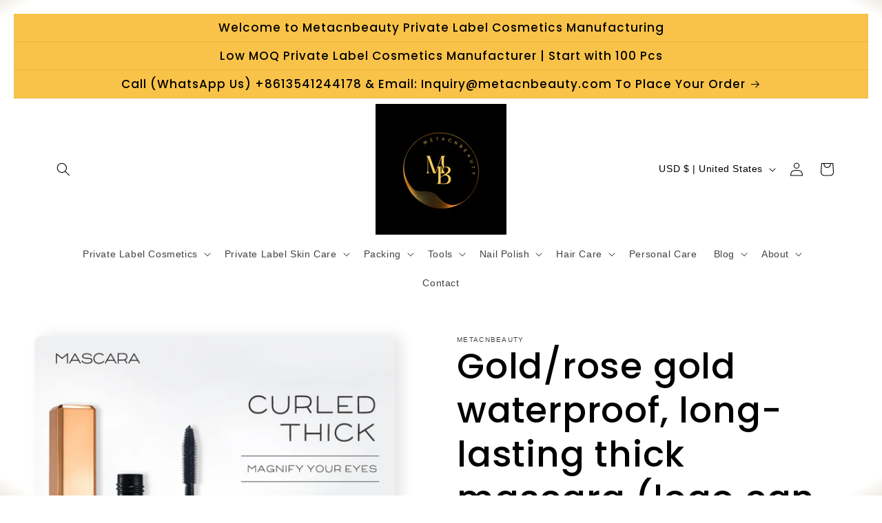

--- FILE ---
content_type: text/html; charset=utf-8
request_url: https://metacnbeauty.com/products/gold-rose-gold-waterproof-long-lasting-thick-mascara-logo-can-be-printed-in-small-batches
body_size: 62327
content:
<!doctype html>
<html class="no-js" lang="en">
  <head><!--Content in content_for_header -->
<!--LayoutHub-Embed--><link rel="stylesheet" href="https://fonts.googleapis.com/css?display=swap&family=Abel:100,200,300,400,500,600,700,800,900&display=swap|Abel:100,200,300,400,500,600,700,800,900&display=swap" /><link rel="stylesheet" type="text/css" href="[data-uri]" media="all">
<!--LH--><!--/LayoutHub-Embed--><meta charset="utf-8">
    <meta http-equiv="X-UA-Compatible" content="IE=edge">
    <meta name="viewport" content="width=device-width,initial-scale=1">
    <meta name="theme-color" content="">
    <link rel="canonical" href="https://metacnbeauty.com/products/gold-rose-gold-waterproof-long-lasting-thick-mascara-logo-can-be-printed-in-small-batches">
    <link rel="preconnect" href="https://cdn.shopify.com" crossorigin><link rel="icon" type="image/png" href="//metacnbeauty.com/cdn/shop/files/Gold_Luxury_Initial_Circle_Logo.png?crop=center&height=32&v=1681571717&width=32"><link rel="preconnect" href="https://fonts.shopifycdn.com" crossorigin><title>
      Gold/rose gold waterproof, long-lasting thick mascara (logo can be pri
 &ndash; metacnbeauty</title>

    
      <meta name="description" content="1. Product ID: XHXM002 2. Color: black 3. Product Category: Mascara 4. Special purpose cosmetics: no 5. Outer packaging: golden packaging, rose gold packaging 6. Main sales areas: Africa, Europe, South America, Southeast Asia, North America, Northeast Asia, the Middle East">
    

    

<meta property="og:site_name" content="metacnbeauty">
<meta property="og:url" content="https://metacnbeauty.com/products/gold-rose-gold-waterproof-long-lasting-thick-mascara-logo-can-be-printed-in-small-batches">
<meta property="og:title" content="Gold/rose gold waterproof, long-lasting thick mascara (logo can be pri">
<meta property="og:type" content="product">
<meta property="og:description" content="1. Product ID: XHXM002 2. Color: black 3. Product Category: Mascara 4. Special purpose cosmetics: no 5. Outer packaging: golden packaging, rose gold packaging 6. Main sales areas: Africa, Europe, South America, Southeast Asia, North America, Northeast Asia, the Middle East"><meta property="og:image" content="http://metacnbeauty.com/cdn/shop/products/O1CN01mxmaRw2DItkKbFxjP__2211832598587-0-cib.jpg?v=1658904542">
  <meta property="og:image:secure_url" content="https://metacnbeauty.com/cdn/shop/products/O1CN01mxmaRw2DItkKbFxjP__2211832598587-0-cib.jpg?v=1658904542">
  <meta property="og:image:width" content="800">
  <meta property="og:image:height" content="800"><meta property="og:price:amount" content="2.88">
  <meta property="og:price:currency" content="USD"><meta name="twitter:site" content="@Metacnbeauty2"><meta name="twitter:card" content="summary_large_image">
<meta name="twitter:title" content="Gold/rose gold waterproof, long-lasting thick mascara (logo can be pri">
<meta name="twitter:description" content="1. Product ID: XHXM002 2. Color: black 3. Product Category: Mascara 4. Special purpose cosmetics: no 5. Outer packaging: golden packaging, rose gold packaging 6. Main sales areas: Africa, Europe, South America, Southeast Asia, North America, Northeast Asia, the Middle East">


    <script src="//metacnbeauty.com/cdn/shop/t/9/assets/constants.js?v=95358004781563950421681620121" defer="defer"></script>
    <script src="//metacnbeauty.com/cdn/shop/t/9/assets/pubsub.js?v=2921868252632587581681620122" defer="defer"></script>
    <script src="//metacnbeauty.com/cdn/shop/t/9/assets/global.js?v=127210358271191040921681620121" defer="defer"></script>
    <script>window.performance && window.performance.mark && window.performance.mark('shopify.content_for_header.start');</script><meta name="google-site-verification" content="r1ODgVKKnjzAcANv8Rh1aacczr528QumiZukYvg9iOU">
<meta name="facebook-domain-verification" content="scfu04dbuyp6b3gvuu15mstsiwkli1">
<meta id="shopify-digital-wallet" name="shopify-digital-wallet" content="/55939203117/digital_wallets/dialog">
<meta name="shopify-checkout-api-token" content="d4896534c8577ee00204441382f0dc4f">
<meta id="in-context-paypal-metadata" data-shop-id="55939203117" data-venmo-supported="false" data-environment="production" data-locale="en_US" data-paypal-v4="true" data-currency="USD">
<link rel="alternate" hreflang="x-default" href="https://metacnbeauty.com/products/gold-rose-gold-waterproof-long-lasting-thick-mascara-logo-can-be-printed-in-small-batches">
<link rel="alternate" hreflang="en" href="https://metacnbeauty.com/products/gold-rose-gold-waterproof-long-lasting-thick-mascara-logo-can-be-printed-in-small-batches">
<link rel="alternate" hreflang="en-CA" href="https://metacnbeauty.com/en-ca/products/gold-rose-gold-waterproof-long-lasting-thick-mascara-logo-can-be-printed-in-small-batches">
<link rel="alternate" hreflang="en-DE" href="https://metacnbeauty.com/en-de/products/gold-rose-gold-waterproof-long-lasting-thick-mascara-logo-can-be-printed-in-small-batches">
<link rel="alternate" hreflang="en-FR" href="https://metacnbeauty.com/en-fr/products/gold-rose-gold-waterproof-long-lasting-thick-mascara-logo-can-be-printed-in-small-batches">
<link rel="alternate" hreflang="en-AU" href="https://metacnbeauty.com/en-au/products/gold-rose-gold-waterproof-long-lasting-thick-mascara-logo-can-be-printed-in-small-batches">
<link rel="alternate" hreflang="en-GB" href="https://metacnbeauty.com/en-gb/products/gold-rose-gold-waterproof-long-lasting-thick-mascara-logo-can-be-printed-in-small-batches">
<link rel="alternate" type="application/json+oembed" href="https://metacnbeauty.com/products/gold-rose-gold-waterproof-long-lasting-thick-mascara-logo-can-be-printed-in-small-batches.oembed">
<script async="async" src="/checkouts/internal/preloads.js?locale=en-US"></script>
<script id="shopify-features" type="application/json">{"accessToken":"d4896534c8577ee00204441382f0dc4f","betas":["rich-media-storefront-analytics"],"domain":"metacnbeauty.com","predictiveSearch":true,"shopId":55939203117,"locale":"en"}</script>
<script>var Shopify = Shopify || {};
Shopify.shop = "metacnbeauty.myshopify.com";
Shopify.locale = "en";
Shopify.currency = {"active":"USD","rate":"1.0"};
Shopify.country = "US";
Shopify.theme = {"name":"Sense","id":128297304109,"schema_name":"Sense","schema_version":"9.0.0","theme_store_id":1356,"role":"main"};
Shopify.theme.handle = "null";
Shopify.theme.style = {"id":null,"handle":null};
Shopify.cdnHost = "metacnbeauty.com/cdn";
Shopify.routes = Shopify.routes || {};
Shopify.routes.root = "/";</script>
<script type="module">!function(o){(o.Shopify=o.Shopify||{}).modules=!0}(window);</script>
<script>!function(o){function n(){var o=[];function n(){o.push(Array.prototype.slice.apply(arguments))}return n.q=o,n}var t=o.Shopify=o.Shopify||{};t.loadFeatures=n(),t.autoloadFeatures=n()}(window);</script>
<script id="shop-js-analytics" type="application/json">{"pageType":"product"}</script>
<script defer="defer" async type="module" src="//metacnbeauty.com/cdn/shopifycloud/shop-js/modules/v2/client.init-shop-cart-sync_BT-GjEfc.en.esm.js"></script>
<script defer="defer" async type="module" src="//metacnbeauty.com/cdn/shopifycloud/shop-js/modules/v2/chunk.common_D58fp_Oc.esm.js"></script>
<script defer="defer" async type="module" src="//metacnbeauty.com/cdn/shopifycloud/shop-js/modules/v2/chunk.modal_xMitdFEc.esm.js"></script>
<script type="module">
  await import("//metacnbeauty.com/cdn/shopifycloud/shop-js/modules/v2/client.init-shop-cart-sync_BT-GjEfc.en.esm.js");
await import("//metacnbeauty.com/cdn/shopifycloud/shop-js/modules/v2/chunk.common_D58fp_Oc.esm.js");
await import("//metacnbeauty.com/cdn/shopifycloud/shop-js/modules/v2/chunk.modal_xMitdFEc.esm.js");

  window.Shopify.SignInWithShop?.initShopCartSync?.({"fedCMEnabled":true,"windoidEnabled":true});

</script>
<script>(function() {
  var isLoaded = false;
  function asyncLoad() {
    if (isLoaded) return;
    isLoaded = true;
    var urls = ["https:\/\/a.mailmunch.co\/widgets\/site-968782-f7d7c092cc33036d49f37eb7966e985bce5b3bfb.js?shop=metacnbeauty.myshopify.com","https:\/\/chimpstatic.com\/mcjs-connected\/js\/users\/fda07fbdf35eecc34005b9e15\/c9bdc3cb1d833ab532ce50da7.js?shop=metacnbeauty.myshopify.com","https:\/\/cdn.shopify.com\/s\/files\/1\/0457\/2220\/6365\/files\/pushdaddy_v60_test.js?shop=metacnbeauty.myshopify.com","https:\/\/static.klaviyo.com\/onsite\/js\/klaviyo.js?company_id=XsCtpB\u0026shop=metacnbeauty.myshopify.com","https:\/\/static.klaviyo.com\/onsite\/js\/klaviyo.js?company_id=XsCtpB\u0026shop=metacnbeauty.myshopify.com","https:\/\/app.layouthub.com\/shopify\/layouthub.js?shop=metacnbeauty.myshopify.com"];
    for (var i = 0; i < urls.length; i++) {
      var s = document.createElement('script');
      s.type = 'text/javascript';
      s.async = true;
      s.src = urls[i];
      var x = document.getElementsByTagName('script')[0];
      x.parentNode.insertBefore(s, x);
    }
  };
  if(window.attachEvent) {
    window.attachEvent('onload', asyncLoad);
  } else {
    window.addEventListener('load', asyncLoad, false);
  }
})();</script>
<script id="__st">var __st={"a":55939203117,"offset":28800,"reqid":"9ac76da0-8c37-40f8-97e6-199ce783595d-1769319005","pageurl":"metacnbeauty.com\/products\/gold-rose-gold-waterproof-long-lasting-thick-mascara-logo-can-be-printed-in-small-batches","u":"00b2a81ce4ca","p":"product","rtyp":"product","rid":7139236249645};</script>
<script>window.ShopifyPaypalV4VisibilityTracking = true;</script>
<script id="captcha-bootstrap">!function(){'use strict';const t='contact',e='account',n='new_comment',o=[[t,t],['blogs',n],['comments',n],[t,'customer']],c=[[e,'customer_login'],[e,'guest_login'],[e,'recover_customer_password'],[e,'create_customer']],r=t=>t.map((([t,e])=>`form[action*='/${t}']:not([data-nocaptcha='true']) input[name='form_type'][value='${e}']`)).join(','),a=t=>()=>t?[...document.querySelectorAll(t)].map((t=>t.form)):[];function s(){const t=[...o],e=r(t);return a(e)}const i='password',u='form_key',d=['recaptcha-v3-token','g-recaptcha-response','h-captcha-response',i],f=()=>{try{return window.sessionStorage}catch{return}},m='__shopify_v',_=t=>t.elements[u];function p(t,e,n=!1){try{const o=window.sessionStorage,c=JSON.parse(o.getItem(e)),{data:r}=function(t){const{data:e,action:n}=t;return t[m]||n?{data:e,action:n}:{data:t,action:n}}(c);for(const[e,n]of Object.entries(r))t.elements[e]&&(t.elements[e].value=n);n&&o.removeItem(e)}catch(o){console.error('form repopulation failed',{error:o})}}const l='form_type',E='cptcha';function T(t){t.dataset[E]=!0}const w=window,h=w.document,L='Shopify',v='ce_forms',y='captcha';let A=!1;((t,e)=>{const n=(g='f06e6c50-85a8-45c8-87d0-21a2b65856fe',I='https://cdn.shopify.com/shopifycloud/storefront-forms-hcaptcha/ce_storefront_forms_captcha_hcaptcha.v1.5.2.iife.js',D={infoText:'Protected by hCaptcha',privacyText:'Privacy',termsText:'Terms'},(t,e,n)=>{const o=w[L][v],c=o.bindForm;if(c)return c(t,g,e,D).then(n);var r;o.q.push([[t,g,e,D],n]),r=I,A||(h.body.append(Object.assign(h.createElement('script'),{id:'captcha-provider',async:!0,src:r})),A=!0)});var g,I,D;w[L]=w[L]||{},w[L][v]=w[L][v]||{},w[L][v].q=[],w[L][y]=w[L][y]||{},w[L][y].protect=function(t,e){n(t,void 0,e),T(t)},Object.freeze(w[L][y]),function(t,e,n,w,h,L){const[v,y,A,g]=function(t,e,n){const i=e?o:[],u=t?c:[],d=[...i,...u],f=r(d),m=r(i),_=r(d.filter((([t,e])=>n.includes(e))));return[a(f),a(m),a(_),s()]}(w,h,L),I=t=>{const e=t.target;return e instanceof HTMLFormElement?e:e&&e.form},D=t=>v().includes(t);t.addEventListener('submit',(t=>{const e=I(t);if(!e)return;const n=D(e)&&!e.dataset.hcaptchaBound&&!e.dataset.recaptchaBound,o=_(e),c=g().includes(e)&&(!o||!o.value);(n||c)&&t.preventDefault(),c&&!n&&(function(t){try{if(!f())return;!function(t){const e=f();if(!e)return;const n=_(t);if(!n)return;const o=n.value;o&&e.removeItem(o)}(t);const e=Array.from(Array(32),(()=>Math.random().toString(36)[2])).join('');!function(t,e){_(t)||t.append(Object.assign(document.createElement('input'),{type:'hidden',name:u})),t.elements[u].value=e}(t,e),function(t,e){const n=f();if(!n)return;const o=[...t.querySelectorAll(`input[type='${i}']`)].map((({name:t})=>t)),c=[...d,...o],r={};for(const[a,s]of new FormData(t).entries())c.includes(a)||(r[a]=s);n.setItem(e,JSON.stringify({[m]:1,action:t.action,data:r}))}(t,e)}catch(e){console.error('failed to persist form',e)}}(e),e.submit())}));const S=(t,e)=>{t&&!t.dataset[E]&&(n(t,e.some((e=>e===t))),T(t))};for(const o of['focusin','change'])t.addEventListener(o,(t=>{const e=I(t);D(e)&&S(e,y())}));const B=e.get('form_key'),M=e.get(l),P=B&&M;t.addEventListener('DOMContentLoaded',(()=>{const t=y();if(P)for(const e of t)e.elements[l].value===M&&p(e,B);[...new Set([...A(),...v().filter((t=>'true'===t.dataset.shopifyCaptcha))])].forEach((e=>S(e,t)))}))}(h,new URLSearchParams(w.location.search),n,t,e,['guest_login'])})(!0,!0)}();</script>
<script integrity="sha256-4kQ18oKyAcykRKYeNunJcIwy7WH5gtpwJnB7kiuLZ1E=" data-source-attribution="shopify.loadfeatures" defer="defer" src="//metacnbeauty.com/cdn/shopifycloud/storefront/assets/storefront/load_feature-a0a9edcb.js" crossorigin="anonymous"></script>
<script data-source-attribution="shopify.dynamic_checkout.dynamic.init">var Shopify=Shopify||{};Shopify.PaymentButton=Shopify.PaymentButton||{isStorefrontPortableWallets:!0,init:function(){window.Shopify.PaymentButton.init=function(){};var t=document.createElement("script");t.src="https://metacnbeauty.com/cdn/shopifycloud/portable-wallets/latest/portable-wallets.en.js",t.type="module",document.head.appendChild(t)}};
</script>
<script data-source-attribution="shopify.dynamic_checkout.buyer_consent">
  function portableWalletsHideBuyerConsent(e){var t=document.getElementById("shopify-buyer-consent"),n=document.getElementById("shopify-subscription-policy-button");t&&n&&(t.classList.add("hidden"),t.setAttribute("aria-hidden","true"),n.removeEventListener("click",e))}function portableWalletsShowBuyerConsent(e){var t=document.getElementById("shopify-buyer-consent"),n=document.getElementById("shopify-subscription-policy-button");t&&n&&(t.classList.remove("hidden"),t.removeAttribute("aria-hidden"),n.addEventListener("click",e))}window.Shopify?.PaymentButton&&(window.Shopify.PaymentButton.hideBuyerConsent=portableWalletsHideBuyerConsent,window.Shopify.PaymentButton.showBuyerConsent=portableWalletsShowBuyerConsent);
</script>
<script>
  function portableWalletsCleanup(e){e&&e.src&&console.error("Failed to load portable wallets script "+e.src);var t=document.querySelectorAll("shopify-accelerated-checkout .shopify-payment-button__skeleton, shopify-accelerated-checkout-cart .wallet-cart-button__skeleton"),e=document.getElementById("shopify-buyer-consent");for(let e=0;e<t.length;e++)t[e].remove();e&&e.remove()}function portableWalletsNotLoadedAsModule(e){e instanceof ErrorEvent&&"string"==typeof e.message&&e.message.includes("import.meta")&&"string"==typeof e.filename&&e.filename.includes("portable-wallets")&&(window.removeEventListener("error",portableWalletsNotLoadedAsModule),window.Shopify.PaymentButton.failedToLoad=e,"loading"===document.readyState?document.addEventListener("DOMContentLoaded",window.Shopify.PaymentButton.init):window.Shopify.PaymentButton.init())}window.addEventListener("error",portableWalletsNotLoadedAsModule);
</script>

<script type="module" src="https://metacnbeauty.com/cdn/shopifycloud/portable-wallets/latest/portable-wallets.en.js" onError="portableWalletsCleanup(this)" crossorigin="anonymous"></script>
<script nomodule>
  document.addEventListener("DOMContentLoaded", portableWalletsCleanup);
</script>

<link id="shopify-accelerated-checkout-styles" rel="stylesheet" media="screen" href="https://metacnbeauty.com/cdn/shopifycloud/portable-wallets/latest/accelerated-checkout-backwards-compat.css" crossorigin="anonymous">
<style id="shopify-accelerated-checkout-cart">
        #shopify-buyer-consent {
  margin-top: 1em;
  display: inline-block;
  width: 100%;
}

#shopify-buyer-consent.hidden {
  display: none;
}

#shopify-subscription-policy-button {
  background: none;
  border: none;
  padding: 0;
  text-decoration: underline;
  font-size: inherit;
  cursor: pointer;
}

#shopify-subscription-policy-button::before {
  box-shadow: none;
}

      </style>
<script id="sections-script" data-sections="header" defer="defer" src="//metacnbeauty.com/cdn/shop/t/9/compiled_assets/scripts.js?v=3922"></script>
<script>window.performance && window.performance.mark && window.performance.mark('shopify.content_for_header.end');</script>


    <style data-shopify>
      @font-face {
  font-family: Poppins;
  font-weight: 400;
  font-style: normal;
  font-display: swap;
  src: url("//metacnbeauty.com/cdn/fonts/poppins/poppins_n4.0ba78fa5af9b0e1a374041b3ceaadf0a43b41362.woff2") format("woff2"),
       url("//metacnbeauty.com/cdn/fonts/poppins/poppins_n4.214741a72ff2596839fc9760ee7a770386cf16ca.woff") format("woff");
}

      @font-face {
  font-family: Poppins;
  font-weight: 700;
  font-style: normal;
  font-display: swap;
  src: url("//metacnbeauty.com/cdn/fonts/poppins/poppins_n7.56758dcf284489feb014a026f3727f2f20a54626.woff2") format("woff2"),
       url("//metacnbeauty.com/cdn/fonts/poppins/poppins_n7.f34f55d9b3d3205d2cd6f64955ff4b36f0cfd8da.woff") format("woff");
}

      @font-face {
  font-family: Poppins;
  font-weight: 400;
  font-style: italic;
  font-display: swap;
  src: url("//metacnbeauty.com/cdn/fonts/poppins/poppins_i4.846ad1e22474f856bd6b81ba4585a60799a9f5d2.woff2") format("woff2"),
       url("//metacnbeauty.com/cdn/fonts/poppins/poppins_i4.56b43284e8b52fc64c1fd271f289a39e8477e9ec.woff") format("woff");
}

      @font-face {
  font-family: Poppins;
  font-weight: 700;
  font-style: italic;
  font-display: swap;
  src: url("//metacnbeauty.com/cdn/fonts/poppins/poppins_i7.42fd71da11e9d101e1e6c7932199f925f9eea42d.woff2") format("woff2"),
       url("//metacnbeauty.com/cdn/fonts/poppins/poppins_i7.ec8499dbd7616004e21155106d13837fff4cf556.woff") format("woff");
}

      @font-face {
  font-family: Poppins;
  font-weight: 500;
  font-style: normal;
  font-display: swap;
  src: url("//metacnbeauty.com/cdn/fonts/poppins/poppins_n5.ad5b4b72b59a00358afc706450c864c3c8323842.woff2") format("woff2"),
       url("//metacnbeauty.com/cdn/fonts/poppins/poppins_n5.33757fdf985af2d24b32fcd84c9a09224d4b2c39.woff") format("woff");
}


      :root {
        --font-body-family: Poppins, sans-serif;
        --font-body-style: normal;
        --font-body-weight: 400;
        --font-body-weight-bold: 700;

        --font-heading-family: Poppins, sans-serif;
        --font-heading-style: normal;
        --font-heading-weight: 500;

        --font-body-scale: 1.0;
        --font-heading-scale: 1.3;

        --color-base-text: 0, 0, 0;
        --color-shadow: 0, 0, 0;
        --color-base-background-1: 249, 195, 73;
        --color-base-background-2: 249, 195, 73;
        --color-base-solid-button-labels: 0, 0, 0;
        --color-base-outline-button-labels: 0, 0, 0;
        --color-base-accent-1: 249, 195, 73;
        --color-base-accent-2: 94, 54, 83;
        --payment-terms-background-color: #f9c349;

        --gradient-base-background-1: radial-gradient(rgba(255, 255, 255, 1), rgba(255, 255, 255, 1) 96%, rgba(241, 235, 226, 1) 100%);
        --gradient-base-background-2: linear-gradient(125deg, rgba(255, 255, 255, 0.07) 97%, rgba(255, 255, 255, 1) 100%, rgba(255, 255, 255, 1) 100%);
        --gradient-base-accent-1: #f9c349;
        --gradient-base-accent-2: linear-gradient(320deg, rgba(134, 16, 106, 1), rgba(94, 54, 83, 1) 100%);

        --media-padding: px;
        --media-border-opacity: 0.1;
        --media-border-width: 0px;
        --media-radius: 12px;
        --media-shadow-opacity: 0.1;
        --media-shadow-horizontal-offset: 10px;
        --media-shadow-vertical-offset: 0px;
        --media-shadow-blur-radius: 20px;
        --media-shadow-visible: 1;

        --page-width: 160rem;
        --page-width-margin: 0rem;

        --product-card-image-padding: 0.0rem;
        --product-card-corner-radius: 1.2rem;
        --product-card-text-alignment: center;
        --product-card-border-width: 0.0rem;
        --product-card-border-opacity: 0.1;
        --product-card-shadow-opacity: 0.05;
        --product-card-shadow-visible: 1;
        --product-card-shadow-horizontal-offset: 1.0rem;
        --product-card-shadow-vertical-offset: 1.0rem;
        --product-card-shadow-blur-radius: 3.5rem;

        --collection-card-image-padding: 0.0rem;
        --collection-card-corner-radius: 1.2rem;
        --collection-card-text-alignment: center;
        --collection-card-border-width: 0.0rem;
        --collection-card-border-opacity: 0.1;
        --collection-card-shadow-opacity: 0.05;
        --collection-card-shadow-visible: 1;
        --collection-card-shadow-horizontal-offset: 1.0rem;
        --collection-card-shadow-vertical-offset: 1.0rem;
        --collection-card-shadow-blur-radius: 3.5rem;

        --blog-card-image-padding: 0.0rem;
        --blog-card-corner-radius: 1.2rem;
        --blog-card-text-alignment: center;
        --blog-card-border-width: 0.0rem;
        --blog-card-border-opacity: 0.1;
        --blog-card-shadow-opacity: 0.05;
        --blog-card-shadow-visible: 1;
        --blog-card-shadow-horizontal-offset: 1.0rem;
        --blog-card-shadow-vertical-offset: 1.0rem;
        --blog-card-shadow-blur-radius: 3.5rem;

        --badge-corner-radius: 2.0rem;

        --popup-border-width: 1px;
        --popup-border-opacity: 0.1;
        --popup-corner-radius: 22px;
        --popup-shadow-opacity: 0.1;
        --popup-shadow-horizontal-offset: 10px;
        --popup-shadow-vertical-offset: 12px;
        --popup-shadow-blur-radius: 20px;

        --drawer-border-width: 1px;
        --drawer-border-opacity: 0.1;
        --drawer-shadow-opacity: 0.0;
        --drawer-shadow-horizontal-offset: 0px;
        --drawer-shadow-vertical-offset: 4px;
        --drawer-shadow-blur-radius: 5px;

        --spacing-sections-desktop: 36px;
        --spacing-sections-mobile: 25px;

        --grid-desktop-vertical-spacing: 40px;
        --grid-desktop-horizontal-spacing: 40px;
        --grid-mobile-vertical-spacing: 20px;
        --grid-mobile-horizontal-spacing: 20px;

        --text-boxes-border-opacity: 0.1;
        --text-boxes-border-width: 0px;
        --text-boxes-radius: 24px;
        --text-boxes-shadow-opacity: 0.0;
        --text-boxes-shadow-visible: 0;
        --text-boxes-shadow-horizontal-offset: 10px;
        --text-boxes-shadow-vertical-offset: 12px;
        --text-boxes-shadow-blur-radius: 20px;

        --buttons-radius: 10px;
        --buttons-radius-outset: 11px;
        --buttons-border-width: 1px;
        --buttons-border-opacity: 0.55;
        --buttons-shadow-opacity: 0.0;
        --buttons-shadow-visible: 0;
        --buttons-shadow-horizontal-offset: 0px;
        --buttons-shadow-vertical-offset: 4px;
        --buttons-shadow-blur-radius: 5px;
        --buttons-border-offset: 0.3px;

        --inputs-radius: 10px;
        --inputs-border-width: 1px;
        --inputs-border-opacity: 0.55;
        --inputs-shadow-opacity: 0.0;
        --inputs-shadow-horizontal-offset: 0px;
        --inputs-margin-offset: 0px;
        --inputs-shadow-vertical-offset: 4px;
        --inputs-shadow-blur-radius: 5px;
        --inputs-radius-outset: 11px;

        --variant-pills-radius: 10px;
        --variant-pills-border-width: 0px;
        --variant-pills-border-opacity: 0.1;
        --variant-pills-shadow-opacity: 0.0;
        --variant-pills-shadow-horizontal-offset: 0px;
        --variant-pills-shadow-vertical-offset: 4px;
        --variant-pills-shadow-blur-radius: 5px;
      }

      *,
      *::before,
      *::after {
        box-sizing: inherit;
      }

      html {
        box-sizing: border-box;
        font-size: calc(var(--font-body-scale) * 62.5%);
        height: 100%;
      }

      body {
        display: grid;
        grid-template-rows: auto auto 1fr auto;
        grid-template-columns: 100%;
        min-height: 100%;
        margin: 0;
        font-size: 1.5rem;
        letter-spacing: 0.06rem;
        line-height: calc(1 + 0.8 / var(--font-body-scale));
        font-family: var(--font-body-family);
        font-style: var(--font-body-style);
        font-weight: var(--font-body-weight);
      }

      @media screen and (min-width: 750px) {
        body {
          font-size: 1.6rem;
        }
      }
    </style>

    <link href="//metacnbeauty.com/cdn/shop/t/9/assets/base.css?v=140624990073879848751681620120" rel="stylesheet" type="text/css" media="all" />
<link rel="preload" as="font" href="//metacnbeauty.com/cdn/fonts/poppins/poppins_n4.0ba78fa5af9b0e1a374041b3ceaadf0a43b41362.woff2" type="font/woff2" crossorigin><link rel="preload" as="font" href="//metacnbeauty.com/cdn/fonts/poppins/poppins_n5.ad5b4b72b59a00358afc706450c864c3c8323842.woff2" type="font/woff2" crossorigin><link rel="stylesheet" href="//metacnbeauty.com/cdn/shop/t/9/assets/component-predictive-search.css?v=85913294783299393391681620121" media="print" onload="this.media='all'"><script>document.documentElement.className = document.documentElement.className.replace('no-js', 'js');
    if (Shopify.designMode) {
      document.documentElement.classList.add('shopify-design-mode');
    }
    </script>
  <!-- BEGIN app block: shopify://apps/judge-me-reviews/blocks/judgeme_core/61ccd3b1-a9f2-4160-9fe9-4fec8413e5d8 --><!-- Start of Judge.me Core -->






<link rel="dns-prefetch" href="https://cdnwidget.judge.me">
<link rel="dns-prefetch" href="https://cdn.judge.me">
<link rel="dns-prefetch" href="https://cdn1.judge.me">
<link rel="dns-prefetch" href="https://api.judge.me">

<script data-cfasync='false' class='jdgm-settings-script'>window.jdgmSettings={"pagination":5,"disable_web_reviews":false,"badge_no_review_text":"No reviews","badge_n_reviews_text":"{{ n }} review/reviews","hide_badge_preview_if_no_reviews":true,"badge_hide_text":false,"enforce_center_preview_badge":false,"widget_title":"Customer Reviews","widget_open_form_text":"Write a review","widget_close_form_text":"Cancel review","widget_refresh_page_text":"Refresh page","widget_summary_text":"Based on {{ number_of_reviews }} review/reviews","widget_no_review_text":"Be the first to write a review","widget_name_field_text":"Display name","widget_verified_name_field_text":"Verified Name (public)","widget_name_placeholder_text":"Display name","widget_required_field_error_text":"This field is required.","widget_email_field_text":"Email address","widget_verified_email_field_text":"Verified Email (private, can not be edited)","widget_email_placeholder_text":"Your email address","widget_email_field_error_text":"Please enter a valid email address.","widget_rating_field_text":"Rating","widget_review_title_field_text":"Review Title","widget_review_title_placeholder_text":"Give your review a title","widget_review_body_field_text":"Review content","widget_review_body_placeholder_text":"Start writing here...","widget_pictures_field_text":"Picture/Video (optional)","widget_submit_review_text":"Submit Review","widget_submit_verified_review_text":"Submit Verified Review","widget_submit_success_msg_with_auto_publish":"Thank you! Please refresh the page in a few moments to see your review. You can remove or edit your review by logging into \u003ca href='https://judge.me/login' target='_blank' rel='nofollow noopener'\u003eJudge.me\u003c/a\u003e","widget_submit_success_msg_no_auto_publish":"Thank you! Your review will be published as soon as it is approved by the shop admin. You can remove or edit your review by logging into \u003ca href='https://judge.me/login' target='_blank' rel='nofollow noopener'\u003eJudge.me\u003c/a\u003e","widget_show_default_reviews_out_of_total_text":"Showing {{ n_reviews_shown }} out of {{ n_reviews }} reviews.","widget_show_all_link_text":"Show all","widget_show_less_link_text":"Show less","widget_author_said_text":"{{ reviewer_name }} said:","widget_days_text":"{{ n }} days ago","widget_weeks_text":"{{ n }} week/weeks ago","widget_months_text":"{{ n }} month/months ago","widget_years_text":"{{ n }} year/years ago","widget_yesterday_text":"Yesterday","widget_today_text":"Today","widget_replied_text":"\u003e\u003e {{ shop_name }} replied:","widget_read_more_text":"Read more","widget_reviewer_name_as_initial":"","widget_rating_filter_color":"#fbcd0a","widget_rating_filter_see_all_text":"See all reviews","widget_sorting_most_recent_text":"Most Recent","widget_sorting_highest_rating_text":"Highest Rating","widget_sorting_lowest_rating_text":"Lowest Rating","widget_sorting_with_pictures_text":"Only Pictures","widget_sorting_most_helpful_text":"Most Helpful","widget_open_question_form_text":"Ask a question","widget_reviews_subtab_text":"Reviews","widget_questions_subtab_text":"Questions","widget_question_label_text":"Question","widget_answer_label_text":"Answer","widget_question_placeholder_text":"Write your question here","widget_submit_question_text":"Submit Question","widget_question_submit_success_text":"Thank you for your question! We will notify you once it gets answered.","verified_badge_text":"Verified","verified_badge_bg_color":"","verified_badge_text_color":"","verified_badge_placement":"left-of-reviewer-name","widget_review_max_height":"","widget_hide_border":false,"widget_social_share":false,"widget_thumb":false,"widget_review_location_show":false,"widget_location_format":"","all_reviews_include_out_of_store_products":true,"all_reviews_out_of_store_text":"(out of store)","all_reviews_pagination":100,"all_reviews_product_name_prefix_text":"about","enable_review_pictures":true,"enable_question_anwser":false,"widget_theme":"default","review_date_format":"mm/dd/yyyy","default_sort_method":"most-recent","widget_product_reviews_subtab_text":"Product Reviews","widget_shop_reviews_subtab_text":"Shop Reviews","widget_other_products_reviews_text":"Reviews for other products","widget_store_reviews_subtab_text":"Store reviews","widget_no_store_reviews_text":"This store hasn't received any reviews yet","widget_web_restriction_product_reviews_text":"This product hasn't received any reviews yet","widget_no_items_text":"No items found","widget_show_more_text":"Show more","widget_write_a_store_review_text":"Write a Store Review","widget_other_languages_heading":"Reviews in Other Languages","widget_translate_review_text":"Translate review to {{ language }}","widget_translating_review_text":"Translating...","widget_show_original_translation_text":"Show original ({{ language }})","widget_translate_review_failed_text":"Review couldn't be translated.","widget_translate_review_retry_text":"Retry","widget_translate_review_try_again_later_text":"Try again later","show_product_url_for_grouped_product":false,"widget_sorting_pictures_first_text":"Pictures First","show_pictures_on_all_rev_page_mobile":false,"show_pictures_on_all_rev_page_desktop":false,"floating_tab_hide_mobile_install_preference":false,"floating_tab_button_name":"★ Reviews","floating_tab_title":"Let customers speak for us","floating_tab_button_color":"","floating_tab_button_background_color":"","floating_tab_url":"","floating_tab_url_enabled":false,"floating_tab_tab_style":"text","all_reviews_text_badge_text":"Customers rate us {{ shop.metafields.judgeme.all_reviews_rating | round: 1 }}/5 based on {{ shop.metafields.judgeme.all_reviews_count }} reviews.","all_reviews_text_badge_text_branded_style":"{{ shop.metafields.judgeme.all_reviews_rating | round: 1 }} out of 5 stars based on {{ shop.metafields.judgeme.all_reviews_count }} reviews","is_all_reviews_text_badge_a_link":false,"show_stars_for_all_reviews_text_badge":false,"all_reviews_text_badge_url":"","all_reviews_text_style":"branded","all_reviews_text_color_style":"judgeme_brand_color","all_reviews_text_color":"#108474","all_reviews_text_show_jm_brand":true,"featured_carousel_show_header":true,"featured_carousel_title":"Let Customers Speak For Us","testimonials_carousel_title":"Customers are saying","videos_carousel_title":"Real customer stories","cards_carousel_title":"Customers are saying","featured_carousel_count_text":"from {{ n }} reviews","featured_carousel_add_link_to_all_reviews_page":false,"featured_carousel_url":"","featured_carousel_show_images":true,"featured_carousel_autoslide_interval":5,"featured_carousel_arrows_on_the_sides":false,"featured_carousel_height":250,"featured_carousel_width":80,"featured_carousel_image_size":0,"featured_carousel_image_height":250,"featured_carousel_arrow_color":"#f9c349","verified_count_badge_style":"branded","verified_count_badge_orientation":"horizontal","verified_count_badge_color_style":"judgeme_brand_color","verified_count_badge_color":"#108474","is_verified_count_badge_a_link":false,"verified_count_badge_url":"","verified_count_badge_show_jm_brand":true,"widget_rating_preset_default":5,"widget_first_sub_tab":"product-reviews","widget_show_histogram":true,"widget_histogram_use_custom_color":false,"widget_pagination_use_custom_color":false,"widget_star_use_custom_color":false,"widget_verified_badge_use_custom_color":false,"widget_write_review_use_custom_color":false,"picture_reminder_submit_button":"Upload Pictures","enable_review_videos":false,"mute_video_by_default":false,"widget_sorting_videos_first_text":"Videos First","widget_review_pending_text":"Pending","featured_carousel_items_for_large_screen":3,"social_share_options_order":"Facebook,Twitter","remove_microdata_snippet":true,"disable_json_ld":false,"enable_json_ld_products":false,"preview_badge_show_question_text":false,"preview_badge_no_question_text":"No questions","preview_badge_n_question_text":"{{ number_of_questions }} question/questions","qa_badge_show_icon":false,"qa_badge_position":"same-row","remove_judgeme_branding":false,"widget_add_search_bar":false,"widget_search_bar_placeholder":"Search","widget_sorting_verified_only_text":"Verified only","featured_carousel_theme":"vertical","featured_carousel_show_rating":true,"featured_carousel_show_title":true,"featured_carousel_show_body":true,"featured_carousel_show_date":false,"featured_carousel_show_reviewer":true,"featured_carousel_show_product":false,"featured_carousel_header_background_color":"#f9c349","featured_carousel_header_text_color":"#000000","featured_carousel_name_product_separator":"reviewed","featured_carousel_full_star_background":"#108474","featured_carousel_empty_star_background":"#dadada","featured_carousel_vertical_theme_background":"#f9fafb","featured_carousel_verified_badge_enable":true,"featured_carousel_verified_badge_color":"#108474","featured_carousel_border_style":"round","featured_carousel_review_line_length_limit":3,"featured_carousel_more_reviews_button_text":"Read more reviews","featured_carousel_view_product_button_text":"View product","all_reviews_page_load_reviews_on":"scroll","all_reviews_page_load_more_text":"Load More Reviews","disable_fb_tab_reviews":false,"enable_ajax_cdn_cache":false,"widget_advanced_speed_features":5,"widget_public_name_text":"displayed publicly like","default_reviewer_name":"John Smith","default_reviewer_name_has_non_latin":true,"widget_reviewer_anonymous":"Anonymous","medals_widget_title":"Judge.me Review Medals","medals_widget_background_color":"#f9fafb","medals_widget_position":"footer_all_pages","medals_widget_border_color":"#f9fafb","medals_widget_verified_text_position":"left","medals_widget_use_monochromatic_version":false,"medals_widget_elements_color":"#108474","show_reviewer_avatar":true,"widget_invalid_yt_video_url_error_text":"Not a YouTube video URL","widget_max_length_field_error_text":"Please enter no more than {0} characters.","widget_show_country_flag":false,"widget_show_collected_via_shop_app":true,"widget_verified_by_shop_badge_style":"light","widget_verified_by_shop_text":"Verified by Shop","widget_show_photo_gallery":false,"widget_load_with_code_splitting":true,"widget_ugc_install_preference":false,"widget_ugc_title":"Made by us, Shared by you","widget_ugc_subtitle":"Tag us to see your picture featured in our page","widget_ugc_arrows_color":"#ffffff","widget_ugc_primary_button_text":"Buy Now","widget_ugc_primary_button_background_color":"#108474","widget_ugc_primary_button_text_color":"#ffffff","widget_ugc_primary_button_border_width":"0","widget_ugc_primary_button_border_style":"none","widget_ugc_primary_button_border_color":"#108474","widget_ugc_primary_button_border_radius":"25","widget_ugc_secondary_button_text":"Load More","widget_ugc_secondary_button_background_color":"#ffffff","widget_ugc_secondary_button_text_color":"#108474","widget_ugc_secondary_button_border_width":"2","widget_ugc_secondary_button_border_style":"solid","widget_ugc_secondary_button_border_color":"#108474","widget_ugc_secondary_button_border_radius":"25","widget_ugc_reviews_button_text":"View Reviews","widget_ugc_reviews_button_background_color":"#ffffff","widget_ugc_reviews_button_text_color":"#108474","widget_ugc_reviews_button_border_width":"2","widget_ugc_reviews_button_border_style":"solid","widget_ugc_reviews_button_border_color":"#108474","widget_ugc_reviews_button_border_radius":"25","widget_ugc_reviews_button_link_to":"judgeme-reviews-page","widget_ugc_show_post_date":true,"widget_ugc_max_width":"800","widget_rating_metafield_value_type":true,"widget_primary_color":"#f9c349","widget_enable_secondary_color":false,"widget_secondary_color":"#edf5f5","widget_summary_average_rating_text":"{{ average_rating }} out of 5","widget_media_grid_title":"Customer photos \u0026 videos","widget_media_grid_see_more_text":"See more","widget_round_style":false,"widget_show_product_medals":true,"widget_verified_by_judgeme_text":"Verified by Judge.me","widget_show_store_medals":true,"widget_verified_by_judgeme_text_in_store_medals":"Verified by Judge.me","widget_media_field_exceed_quantity_message":"Sorry, we can only accept {{ max_media }} for one review.","widget_media_field_exceed_limit_message":"{{ file_name }} is too large, please select a {{ media_type }} less than {{ size_limit }}MB.","widget_review_submitted_text":"Review Submitted!","widget_question_submitted_text":"Question Submitted!","widget_close_form_text_question":"Cancel","widget_write_your_answer_here_text":"Write your answer here","widget_enabled_branded_link":true,"widget_show_collected_by_judgeme":true,"widget_reviewer_name_color":"","widget_write_review_text_color":"","widget_write_review_bg_color":"","widget_collected_by_judgeme_text":"collected by Judge.me","widget_pagination_type":"standard","widget_load_more_text":"Load More","widget_load_more_color":"#108474","widget_full_review_text":"Full Review","widget_read_more_reviews_text":"Read More Reviews","widget_read_questions_text":"Read Questions","widget_questions_and_answers_text":"Questions \u0026 Answers","widget_verified_by_text":"Verified by","widget_verified_text":"Verified","widget_number_of_reviews_text":"{{ number_of_reviews }} reviews","widget_back_button_text":"Back","widget_next_button_text":"Next","widget_custom_forms_filter_button":"Filters","custom_forms_style":"horizontal","widget_show_review_information":false,"how_reviews_are_collected":"How reviews are collected?","widget_show_review_keywords":false,"widget_gdpr_statement":"How we use your data: We'll only contact you about the review you left, and only if necessary. By submitting your review, you agree to Judge.me's \u003ca href='https://judge.me/terms' target='_blank' rel='nofollow noopener'\u003eterms\u003c/a\u003e, \u003ca href='https://judge.me/privacy' target='_blank' rel='nofollow noopener'\u003eprivacy\u003c/a\u003e and \u003ca href='https://judge.me/content-policy' target='_blank' rel='nofollow noopener'\u003econtent\u003c/a\u003e policies.","widget_multilingual_sorting_enabled":false,"widget_translate_review_content_enabled":false,"widget_translate_review_content_method":"manual","popup_widget_review_selection":"automatically_with_pictures","popup_widget_round_border_style":true,"popup_widget_show_title":true,"popup_widget_show_body":true,"popup_widget_show_reviewer":false,"popup_widget_show_product":true,"popup_widget_show_pictures":true,"popup_widget_use_review_picture":true,"popup_widget_show_on_home_page":true,"popup_widget_show_on_product_page":true,"popup_widget_show_on_collection_page":true,"popup_widget_show_on_cart_page":true,"popup_widget_position":"bottom_left","popup_widget_first_review_delay":5,"popup_widget_duration":5,"popup_widget_interval":5,"popup_widget_review_count":5,"popup_widget_hide_on_mobile":true,"review_snippet_widget_round_border_style":true,"review_snippet_widget_card_color":"#FFFFFF","review_snippet_widget_slider_arrows_background_color":"#FFFFFF","review_snippet_widget_slider_arrows_color":"#000000","review_snippet_widget_star_color":"#108474","show_product_variant":false,"all_reviews_product_variant_label_text":"Variant: ","widget_show_verified_branding":true,"widget_ai_summary_title":"Customers say","widget_ai_summary_disclaimer":"AI-powered review summary based on recent customer reviews","widget_show_ai_summary":false,"widget_show_ai_summary_bg":false,"widget_show_review_title_input":true,"redirect_reviewers_invited_via_email":"review_widget","request_store_review_after_product_review":false,"request_review_other_products_in_order":false,"review_form_color_scheme":"default","review_form_corner_style":"square","review_form_star_color":{},"review_form_text_color":"#333333","review_form_background_color":"#ffffff","review_form_field_background_color":"#fafafa","review_form_button_color":{},"review_form_button_text_color":"#ffffff","review_form_modal_overlay_color":"#000000","review_content_screen_title_text":"How would you rate this product?","review_content_introduction_text":"We would love it if you would share a bit about your experience.","store_review_form_title_text":"How would you rate this store?","store_review_form_introduction_text":"We would love it if you would share a bit about your experience.","show_review_guidance_text":true,"one_star_review_guidance_text":"Poor","five_star_review_guidance_text":"Great","customer_information_screen_title_text":"About you","customer_information_introduction_text":"Please tell us more about you.","custom_questions_screen_title_text":"Your experience in more detail","custom_questions_introduction_text":"Here are a few questions to help us understand more about your experience.","review_submitted_screen_title_text":"Thanks for your review!","review_submitted_screen_thank_you_text":"We are processing it and it will appear on the store soon.","review_submitted_screen_email_verification_text":"Please confirm your email by clicking the link we just sent you. This helps us keep reviews authentic.","review_submitted_request_store_review_text":"Would you like to share your experience of shopping with us?","review_submitted_review_other_products_text":"Would you like to review these products?","store_review_screen_title_text":"Would you like to share your experience of shopping with us?","store_review_introduction_text":"We value your feedback and use it to improve. Please share any thoughts or suggestions you have.","reviewer_media_screen_title_picture_text":"Share a picture","reviewer_media_introduction_picture_text":"Upload a photo to support your review.","reviewer_media_screen_title_video_text":"Share a video","reviewer_media_introduction_video_text":"Upload a video to support your review.","reviewer_media_screen_title_picture_or_video_text":"Share a picture or video","reviewer_media_introduction_picture_or_video_text":"Upload a photo or video to support your review.","reviewer_media_youtube_url_text":"Paste your Youtube URL here","advanced_settings_next_step_button_text":"Next","advanced_settings_close_review_button_text":"Close","modal_write_review_flow":false,"write_review_flow_required_text":"Required","write_review_flow_privacy_message_text":"We respect your privacy.","write_review_flow_anonymous_text":"Post review as anonymous","write_review_flow_visibility_text":"This won't be visible to other customers.","write_review_flow_multiple_selection_help_text":"Select as many as you like","write_review_flow_single_selection_help_text":"Select one option","write_review_flow_required_field_error_text":"This field is required","write_review_flow_invalid_email_error_text":"Please enter a valid email address","write_review_flow_max_length_error_text":"Max. {{ max_length }} characters.","write_review_flow_media_upload_text":"\u003cb\u003eClick to upload\u003c/b\u003e or drag and drop","write_review_flow_gdpr_statement":"We'll only contact you about your review if necessary. By submitting your review, you agree to our \u003ca href='https://judge.me/terms' target='_blank' rel='nofollow noopener'\u003eterms and conditions\u003c/a\u003e and \u003ca href='https://judge.me/privacy' target='_blank' rel='nofollow noopener'\u003eprivacy policy\u003c/a\u003e.","rating_only_reviews_enabled":false,"show_negative_reviews_help_screen":false,"new_review_flow_help_screen_rating_threshold":3,"negative_review_resolution_screen_title_text":"Tell us more","negative_review_resolution_text":"Your experience matters to us. If there were issues with your purchase, we're here to help. Feel free to reach out to us, we'd love the opportunity to make things right.","negative_review_resolution_button_text":"Contact us","negative_review_resolution_proceed_with_review_text":"Leave a review","negative_review_resolution_subject":"Issue with purchase from {{ shop_name }}.{{ order_name }}","preview_badge_collection_page_install_status":false,"widget_review_custom_css":"","preview_badge_custom_css":"","preview_badge_stars_count":"5-stars","featured_carousel_custom_css":"","floating_tab_custom_css":"","all_reviews_widget_custom_css":"","medals_widget_custom_css":"","verified_badge_custom_css":"","all_reviews_text_custom_css":"","transparency_badges_collected_via_store_invite":false,"transparency_badges_from_another_provider":false,"transparency_badges_collected_from_store_visitor":false,"transparency_badges_collected_by_verified_review_provider":false,"transparency_badges_earned_reward":false,"transparency_badges_collected_via_store_invite_text":"Review collected via store invitation","transparency_badges_from_another_provider_text":"Review collected from another provider","transparency_badges_collected_from_store_visitor_text":"Review collected from a store visitor","transparency_badges_written_in_google_text":"Review written in Google","transparency_badges_written_in_etsy_text":"Review written in Etsy","transparency_badges_written_in_shop_app_text":"Review written in Shop App","transparency_badges_earned_reward_text":"Review earned a reward for future purchase","product_review_widget_per_page":10,"widget_store_review_label_text":"Review about the store","checkout_comment_extension_title_on_product_page":"Customer Comments","checkout_comment_extension_num_latest_comment_show":5,"checkout_comment_extension_format":"name_and_timestamp","checkout_comment_customer_name":"last_initial","checkout_comment_comment_notification":true,"preview_badge_collection_page_install_preference":true,"preview_badge_home_page_install_preference":false,"preview_badge_product_page_install_preference":true,"review_widget_install_preference":"","review_carousel_install_preference":false,"floating_reviews_tab_install_preference":"none","verified_reviews_count_badge_install_preference":false,"all_reviews_text_install_preference":false,"review_widget_best_location":true,"judgeme_medals_install_preference":false,"review_widget_revamp_enabled":false,"review_widget_qna_enabled":false,"review_widget_header_theme":"minimal","review_widget_widget_title_enabled":true,"review_widget_header_text_size":"medium","review_widget_header_text_weight":"regular","review_widget_average_rating_style":"compact","review_widget_bar_chart_enabled":true,"review_widget_bar_chart_type":"numbers","review_widget_bar_chart_style":"standard","review_widget_expanded_media_gallery_enabled":false,"review_widget_reviews_section_theme":"standard","review_widget_image_style":"thumbnails","review_widget_review_image_ratio":"square","review_widget_stars_size":"medium","review_widget_verified_badge":"standard_text","review_widget_review_title_text_size":"medium","review_widget_review_text_size":"medium","review_widget_review_text_length":"medium","review_widget_number_of_columns_desktop":3,"review_widget_carousel_transition_speed":5,"review_widget_custom_questions_answers_display":"always","review_widget_button_text_color":"#FFFFFF","review_widget_text_color":"#000000","review_widget_lighter_text_color":"#7B7B7B","review_widget_corner_styling":"soft","review_widget_review_word_singular":"review","review_widget_review_word_plural":"reviews","review_widget_voting_label":"Helpful?","review_widget_shop_reply_label":"Reply from {{ shop_name }}:","review_widget_filters_title":"Filters","qna_widget_question_word_singular":"Question","qna_widget_question_word_plural":"Questions","qna_widget_answer_reply_label":"Answer from {{ answerer_name }}:","qna_content_screen_title_text":"Ask a question about this product","qna_widget_question_required_field_error_text":"Please enter your question.","qna_widget_flow_gdpr_statement":"We'll only contact you about your question if necessary. By submitting your question, you agree to our \u003ca href='https://judge.me/terms' target='_blank' rel='nofollow noopener'\u003eterms and conditions\u003c/a\u003e and \u003ca href='https://judge.me/privacy' target='_blank' rel='nofollow noopener'\u003eprivacy policy\u003c/a\u003e.","qna_widget_question_submitted_text":"Thanks for your question!","qna_widget_close_form_text_question":"Close","qna_widget_question_submit_success_text":"We’ll notify you by email when your question is answered.","all_reviews_widget_v2025_enabled":false,"all_reviews_widget_v2025_header_theme":"default","all_reviews_widget_v2025_widget_title_enabled":true,"all_reviews_widget_v2025_header_text_size":"medium","all_reviews_widget_v2025_header_text_weight":"regular","all_reviews_widget_v2025_average_rating_style":"compact","all_reviews_widget_v2025_bar_chart_enabled":true,"all_reviews_widget_v2025_bar_chart_type":"numbers","all_reviews_widget_v2025_bar_chart_style":"standard","all_reviews_widget_v2025_expanded_media_gallery_enabled":false,"all_reviews_widget_v2025_show_store_medals":true,"all_reviews_widget_v2025_show_photo_gallery":true,"all_reviews_widget_v2025_show_review_keywords":false,"all_reviews_widget_v2025_show_ai_summary":false,"all_reviews_widget_v2025_show_ai_summary_bg":false,"all_reviews_widget_v2025_add_search_bar":false,"all_reviews_widget_v2025_default_sort_method":"most-recent","all_reviews_widget_v2025_reviews_per_page":10,"all_reviews_widget_v2025_reviews_section_theme":"default","all_reviews_widget_v2025_image_style":"thumbnails","all_reviews_widget_v2025_review_image_ratio":"square","all_reviews_widget_v2025_stars_size":"medium","all_reviews_widget_v2025_verified_badge":"bold_badge","all_reviews_widget_v2025_review_title_text_size":"medium","all_reviews_widget_v2025_review_text_size":"medium","all_reviews_widget_v2025_review_text_length":"medium","all_reviews_widget_v2025_number_of_columns_desktop":3,"all_reviews_widget_v2025_carousel_transition_speed":5,"all_reviews_widget_v2025_custom_questions_answers_display":"always","all_reviews_widget_v2025_show_product_variant":false,"all_reviews_widget_v2025_show_reviewer_avatar":true,"all_reviews_widget_v2025_reviewer_name_as_initial":"","all_reviews_widget_v2025_review_location_show":false,"all_reviews_widget_v2025_location_format":"","all_reviews_widget_v2025_show_country_flag":false,"all_reviews_widget_v2025_verified_by_shop_badge_style":"light","all_reviews_widget_v2025_social_share":false,"all_reviews_widget_v2025_social_share_options_order":"Facebook,Twitter,LinkedIn,Pinterest","all_reviews_widget_v2025_pagination_type":"standard","all_reviews_widget_v2025_button_text_color":"#FFFFFF","all_reviews_widget_v2025_text_color":"#000000","all_reviews_widget_v2025_lighter_text_color":"#7B7B7B","all_reviews_widget_v2025_corner_styling":"soft","all_reviews_widget_v2025_title":"Customer reviews","all_reviews_widget_v2025_ai_summary_title":"Customers say about this store","all_reviews_widget_v2025_no_review_text":"Be the first to write a review","platform":"shopify","branding_url":"https://app.judge.me/reviews","branding_text":"Powered by Judge.me","locale":"en","reply_name":"metacnbeauty","widget_version":"3.0","footer":true,"autopublish":true,"review_dates":true,"enable_custom_form":false,"shop_locale":"en","enable_multi_locales_translations":false,"show_review_title_input":true,"review_verification_email_status":"always","can_be_branded":false,"reply_name_text":"metacnbeauty"};</script> <style class='jdgm-settings-style'>.jdgm-xx{left:0}:root{--jdgm-primary-color: #f9c349;--jdgm-secondary-color: rgba(249,195,73,0.1);--jdgm-star-color: #f9c349;--jdgm-write-review-text-color: white;--jdgm-write-review-bg-color: #f9c349;--jdgm-paginate-color: #f9c349;--jdgm-border-radius: 0;--jdgm-reviewer-name-color: #f9c349}.jdgm-histogram__bar-content{background-color:#f9c349}.jdgm-rev[data-verified-buyer=true] .jdgm-rev__icon.jdgm-rev__icon:after,.jdgm-rev__buyer-badge.jdgm-rev__buyer-badge{color:white;background-color:#f9c349}.jdgm-review-widget--small .jdgm-gallery.jdgm-gallery .jdgm-gallery__thumbnail-link:nth-child(8) .jdgm-gallery__thumbnail-wrapper.jdgm-gallery__thumbnail-wrapper:before{content:"See more"}@media only screen and (min-width: 768px){.jdgm-gallery.jdgm-gallery .jdgm-gallery__thumbnail-link:nth-child(8) .jdgm-gallery__thumbnail-wrapper.jdgm-gallery__thumbnail-wrapper:before{content:"See more"}}.jdgm-prev-badge[data-average-rating='0.00']{display:none !important}.jdgm-author-all-initials{display:none !important}.jdgm-author-last-initial{display:none !important}.jdgm-rev-widg__title{visibility:hidden}.jdgm-rev-widg__summary-text{visibility:hidden}.jdgm-prev-badge__text{visibility:hidden}.jdgm-rev__prod-link-prefix:before{content:'about'}.jdgm-rev__variant-label:before{content:'Variant: '}.jdgm-rev__out-of-store-text:before{content:'(out of store)'}@media only screen and (min-width: 768px){.jdgm-rev__pics .jdgm-rev_all-rev-page-picture-separator,.jdgm-rev__pics .jdgm-rev__product-picture{display:none}}@media only screen and (max-width: 768px){.jdgm-rev__pics .jdgm-rev_all-rev-page-picture-separator,.jdgm-rev__pics .jdgm-rev__product-picture{display:none}}.jdgm-preview-badge[data-template="index"]{display:none !important}.jdgm-verified-count-badget[data-from-snippet="true"]{display:none !important}.jdgm-carousel-wrapper[data-from-snippet="true"]{display:none !important}.jdgm-all-reviews-text[data-from-snippet="true"]{display:none !important}.jdgm-medals-section[data-from-snippet="true"]{display:none !important}.jdgm-ugc-media-wrapper[data-from-snippet="true"]{display:none !important}.jdgm-rev__transparency-badge[data-badge-type="review_collected_via_store_invitation"]{display:none !important}.jdgm-rev__transparency-badge[data-badge-type="review_collected_from_another_provider"]{display:none !important}.jdgm-rev__transparency-badge[data-badge-type="review_collected_from_store_visitor"]{display:none !important}.jdgm-rev__transparency-badge[data-badge-type="review_written_in_etsy"]{display:none !important}.jdgm-rev__transparency-badge[data-badge-type="review_written_in_google_business"]{display:none !important}.jdgm-rev__transparency-badge[data-badge-type="review_written_in_shop_app"]{display:none !important}.jdgm-rev__transparency-badge[data-badge-type="review_earned_for_future_purchase"]{display:none !important}.jdgm-review-snippet-widget .jdgm-rev-snippet-widget__cards-container .jdgm-rev-snippet-card{border-radius:8px;background:#fff}.jdgm-review-snippet-widget .jdgm-rev-snippet-widget__cards-container .jdgm-rev-snippet-card__rev-rating .jdgm-star{color:#108474}.jdgm-review-snippet-widget .jdgm-rev-snippet-widget__prev-btn,.jdgm-review-snippet-widget .jdgm-rev-snippet-widget__next-btn{border-radius:50%;background:#fff}.jdgm-review-snippet-widget .jdgm-rev-snippet-widget__prev-btn>svg,.jdgm-review-snippet-widget .jdgm-rev-snippet-widget__next-btn>svg{fill:#000}.jdgm-full-rev-modal.rev-snippet-widget .jm-mfp-container .jm-mfp-content,.jdgm-full-rev-modal.rev-snippet-widget .jm-mfp-container .jdgm-full-rev__icon,.jdgm-full-rev-modal.rev-snippet-widget .jm-mfp-container .jdgm-full-rev__pic-img,.jdgm-full-rev-modal.rev-snippet-widget .jm-mfp-container .jdgm-full-rev__reply{border-radius:8px}.jdgm-full-rev-modal.rev-snippet-widget .jm-mfp-container .jdgm-full-rev[data-verified-buyer="true"] .jdgm-full-rev__icon::after{border-radius:8px}.jdgm-full-rev-modal.rev-snippet-widget .jm-mfp-container .jdgm-full-rev .jdgm-rev__buyer-badge{border-radius:calc( 8px / 2 )}.jdgm-full-rev-modal.rev-snippet-widget .jm-mfp-container .jdgm-full-rev .jdgm-full-rev__replier::before{content:'metacnbeauty'}.jdgm-full-rev-modal.rev-snippet-widget .jm-mfp-container .jdgm-full-rev .jdgm-full-rev__product-button{border-radius:calc( 8px * 6 )}
</style> <style class='jdgm-settings-style'></style>

  
  
  
  <style class='jdgm-miracle-styles'>
  @-webkit-keyframes jdgm-spin{0%{-webkit-transform:rotate(0deg);-ms-transform:rotate(0deg);transform:rotate(0deg)}100%{-webkit-transform:rotate(359deg);-ms-transform:rotate(359deg);transform:rotate(359deg)}}@keyframes jdgm-spin{0%{-webkit-transform:rotate(0deg);-ms-transform:rotate(0deg);transform:rotate(0deg)}100%{-webkit-transform:rotate(359deg);-ms-transform:rotate(359deg);transform:rotate(359deg)}}@font-face{font-family:'JudgemeStar';src:url("[data-uri]") format("woff");font-weight:normal;font-style:normal}.jdgm-star{font-family:'JudgemeStar';display:inline !important;text-decoration:none !important;padding:0 4px 0 0 !important;margin:0 !important;font-weight:bold;opacity:1;-webkit-font-smoothing:antialiased;-moz-osx-font-smoothing:grayscale}.jdgm-star:hover{opacity:1}.jdgm-star:last-of-type{padding:0 !important}.jdgm-star.jdgm--on:before{content:"\e000"}.jdgm-star.jdgm--off:before{content:"\e001"}.jdgm-star.jdgm--half:before{content:"\e002"}.jdgm-widget *{margin:0;line-height:1.4;-webkit-box-sizing:border-box;-moz-box-sizing:border-box;box-sizing:border-box;-webkit-overflow-scrolling:touch}.jdgm-hidden{display:none !important;visibility:hidden !important}.jdgm-temp-hidden{display:none}.jdgm-spinner{width:40px;height:40px;margin:auto;border-radius:50%;border-top:2px solid #eee;border-right:2px solid #eee;border-bottom:2px solid #eee;border-left:2px solid #ccc;-webkit-animation:jdgm-spin 0.8s infinite linear;animation:jdgm-spin 0.8s infinite linear}.jdgm-prev-badge{display:block !important}

</style>


  
  
   


<script data-cfasync='false' class='jdgm-script'>
!function(e){window.jdgm=window.jdgm||{},jdgm.CDN_HOST="https://cdnwidget.judge.me/",jdgm.CDN_HOST_ALT="https://cdn2.judge.me/cdn/widget_frontend/",jdgm.API_HOST="https://api.judge.me/",jdgm.CDN_BASE_URL="https://cdn.shopify.com/extensions/019beb2a-7cf9-7238-9765-11a892117c03/judgeme-extensions-316/assets/",
jdgm.docReady=function(d){(e.attachEvent?"complete"===e.readyState:"loading"!==e.readyState)?
setTimeout(d,0):e.addEventListener("DOMContentLoaded",d)},jdgm.loadCSS=function(d,t,o,a){
!o&&jdgm.loadCSS.requestedUrls.indexOf(d)>=0||(jdgm.loadCSS.requestedUrls.push(d),
(a=e.createElement("link")).rel="stylesheet",a.class="jdgm-stylesheet",a.media="nope!",
a.href=d,a.onload=function(){this.media="all",t&&setTimeout(t)},e.body.appendChild(a))},
jdgm.loadCSS.requestedUrls=[],jdgm.loadJS=function(e,d){var t=new XMLHttpRequest;
t.onreadystatechange=function(){4===t.readyState&&(Function(t.response)(),d&&d(t.response))},
t.open("GET",e),t.onerror=function(){if(e.indexOf(jdgm.CDN_HOST)===0&&jdgm.CDN_HOST_ALT!==jdgm.CDN_HOST){var f=e.replace(jdgm.CDN_HOST,jdgm.CDN_HOST_ALT);jdgm.loadJS(f,d)}},t.send()},jdgm.docReady((function(){(window.jdgmLoadCSS||e.querySelectorAll(
".jdgm-widget, .jdgm-all-reviews-page").length>0)&&(jdgmSettings.widget_load_with_code_splitting?
parseFloat(jdgmSettings.widget_version)>=3?jdgm.loadCSS(jdgm.CDN_HOST+"widget_v3/base.css"):
jdgm.loadCSS(jdgm.CDN_HOST+"widget/base.css"):jdgm.loadCSS(jdgm.CDN_HOST+"shopify_v2.css"),
jdgm.loadJS(jdgm.CDN_HOST+"loa"+"der.js"))}))}(document);
</script>
<noscript><link rel="stylesheet" type="text/css" media="all" href="https://cdnwidget.judge.me/shopify_v2.css"></noscript>

<!-- BEGIN app snippet: theme_fix_tags --><script>
  (function() {
    var jdgmThemeFixes = null;
    if (!jdgmThemeFixes) return;
    var thisThemeFix = jdgmThemeFixes[Shopify.theme.id];
    if (!thisThemeFix) return;

    if (thisThemeFix.html) {
      document.addEventListener("DOMContentLoaded", function() {
        var htmlDiv = document.createElement('div');
        htmlDiv.classList.add('jdgm-theme-fix-html');
        htmlDiv.innerHTML = thisThemeFix.html;
        document.body.append(htmlDiv);
      });
    };

    if (thisThemeFix.css) {
      var styleTag = document.createElement('style');
      styleTag.classList.add('jdgm-theme-fix-style');
      styleTag.innerHTML = thisThemeFix.css;
      document.head.append(styleTag);
    };

    if (thisThemeFix.js) {
      var scriptTag = document.createElement('script');
      scriptTag.classList.add('jdgm-theme-fix-script');
      scriptTag.innerHTML = thisThemeFix.js;
      document.head.append(scriptTag);
    };
  })();
</script>
<!-- END app snippet -->
<!-- End of Judge.me Core -->



<!-- END app block --><script src="https://cdn.shopify.com/extensions/019beb2a-7cf9-7238-9765-11a892117c03/judgeme-extensions-316/assets/loader.js" type="text/javascript" defer="defer"></script>
<script src="https://cdn.shopify.com/extensions/a0043ed0-36da-4e73-9822-29d06832f5ab/request-a-quote-hide-price-b2b-5/assets/easy-quote-sealapps.js" type="text/javascript" defer="defer"></script>
<link href="https://monorail-edge.shopifysvc.com" rel="dns-prefetch">
<script>(function(){if ("sendBeacon" in navigator && "performance" in window) {try {var session_token_from_headers = performance.getEntriesByType('navigation')[0].serverTiming.find(x => x.name == '_s').description;} catch {var session_token_from_headers = undefined;}var session_cookie_matches = document.cookie.match(/_shopify_s=([^;]*)/);var session_token_from_cookie = session_cookie_matches && session_cookie_matches.length === 2 ? session_cookie_matches[1] : "";var session_token = session_token_from_headers || session_token_from_cookie || "";function handle_abandonment_event(e) {var entries = performance.getEntries().filter(function(entry) {return /monorail-edge.shopifysvc.com/.test(entry.name);});if (!window.abandonment_tracked && entries.length === 0) {window.abandonment_tracked = true;var currentMs = Date.now();var navigation_start = performance.timing.navigationStart;var payload = {shop_id: 55939203117,url: window.location.href,navigation_start,duration: currentMs - navigation_start,session_token,page_type: "product"};window.navigator.sendBeacon("https://monorail-edge.shopifysvc.com/v1/produce", JSON.stringify({schema_id: "online_store_buyer_site_abandonment/1.1",payload: payload,metadata: {event_created_at_ms: currentMs,event_sent_at_ms: currentMs}}));}}window.addEventListener('pagehide', handle_abandonment_event);}}());</script>
<script id="web-pixels-manager-setup">(function e(e,d,r,n,o){if(void 0===o&&(o={}),!Boolean(null===(a=null===(i=window.Shopify)||void 0===i?void 0:i.analytics)||void 0===a?void 0:a.replayQueue)){var i,a;window.Shopify=window.Shopify||{};var t=window.Shopify;t.analytics=t.analytics||{};var s=t.analytics;s.replayQueue=[],s.publish=function(e,d,r){return s.replayQueue.push([e,d,r]),!0};try{self.performance.mark("wpm:start")}catch(e){}var l=function(){var e={modern:/Edge?\/(1{2}[4-9]|1[2-9]\d|[2-9]\d{2}|\d{4,})\.\d+(\.\d+|)|Firefox\/(1{2}[4-9]|1[2-9]\d|[2-9]\d{2}|\d{4,})\.\d+(\.\d+|)|Chrom(ium|e)\/(9{2}|\d{3,})\.\d+(\.\d+|)|(Maci|X1{2}).+ Version\/(15\.\d+|(1[6-9]|[2-9]\d|\d{3,})\.\d+)([,.]\d+|)( \(\w+\)|)( Mobile\/\w+|) Safari\/|Chrome.+OPR\/(9{2}|\d{3,})\.\d+\.\d+|(CPU[ +]OS|iPhone[ +]OS|CPU[ +]iPhone|CPU IPhone OS|CPU iPad OS)[ +]+(15[._]\d+|(1[6-9]|[2-9]\d|\d{3,})[._]\d+)([._]\d+|)|Android:?[ /-](13[3-9]|1[4-9]\d|[2-9]\d{2}|\d{4,})(\.\d+|)(\.\d+|)|Android.+Firefox\/(13[5-9]|1[4-9]\d|[2-9]\d{2}|\d{4,})\.\d+(\.\d+|)|Android.+Chrom(ium|e)\/(13[3-9]|1[4-9]\d|[2-9]\d{2}|\d{4,})\.\d+(\.\d+|)|SamsungBrowser\/([2-9]\d|\d{3,})\.\d+/,legacy:/Edge?\/(1[6-9]|[2-9]\d|\d{3,})\.\d+(\.\d+|)|Firefox\/(5[4-9]|[6-9]\d|\d{3,})\.\d+(\.\d+|)|Chrom(ium|e)\/(5[1-9]|[6-9]\d|\d{3,})\.\d+(\.\d+|)([\d.]+$|.*Safari\/(?![\d.]+ Edge\/[\d.]+$))|(Maci|X1{2}).+ Version\/(10\.\d+|(1[1-9]|[2-9]\d|\d{3,})\.\d+)([,.]\d+|)( \(\w+\)|)( Mobile\/\w+|) Safari\/|Chrome.+OPR\/(3[89]|[4-9]\d|\d{3,})\.\d+\.\d+|(CPU[ +]OS|iPhone[ +]OS|CPU[ +]iPhone|CPU IPhone OS|CPU iPad OS)[ +]+(10[._]\d+|(1[1-9]|[2-9]\d|\d{3,})[._]\d+)([._]\d+|)|Android:?[ /-](13[3-9]|1[4-9]\d|[2-9]\d{2}|\d{4,})(\.\d+|)(\.\d+|)|Mobile Safari.+OPR\/([89]\d|\d{3,})\.\d+\.\d+|Android.+Firefox\/(13[5-9]|1[4-9]\d|[2-9]\d{2}|\d{4,})\.\d+(\.\d+|)|Android.+Chrom(ium|e)\/(13[3-9]|1[4-9]\d|[2-9]\d{2}|\d{4,})\.\d+(\.\d+|)|Android.+(UC? ?Browser|UCWEB|U3)[ /]?(15\.([5-9]|\d{2,})|(1[6-9]|[2-9]\d|\d{3,})\.\d+)\.\d+|SamsungBrowser\/(5\.\d+|([6-9]|\d{2,})\.\d+)|Android.+MQ{2}Browser\/(14(\.(9|\d{2,})|)|(1[5-9]|[2-9]\d|\d{3,})(\.\d+|))(\.\d+|)|K[Aa][Ii]OS\/(3\.\d+|([4-9]|\d{2,})\.\d+)(\.\d+|)/},d=e.modern,r=e.legacy,n=navigator.userAgent;return n.match(d)?"modern":n.match(r)?"legacy":"unknown"}(),u="modern"===l?"modern":"legacy",c=(null!=n?n:{modern:"",legacy:""})[u],f=function(e){return[e.baseUrl,"/wpm","/b",e.hashVersion,"modern"===e.buildTarget?"m":"l",".js"].join("")}({baseUrl:d,hashVersion:r,buildTarget:u}),m=function(e){var d=e.version,r=e.bundleTarget,n=e.surface,o=e.pageUrl,i=e.monorailEndpoint;return{emit:function(e){var a=e.status,t=e.errorMsg,s=(new Date).getTime(),l=JSON.stringify({metadata:{event_sent_at_ms:s},events:[{schema_id:"web_pixels_manager_load/3.1",payload:{version:d,bundle_target:r,page_url:o,status:a,surface:n,error_msg:t},metadata:{event_created_at_ms:s}}]});if(!i)return console&&console.warn&&console.warn("[Web Pixels Manager] No Monorail endpoint provided, skipping logging."),!1;try{return self.navigator.sendBeacon.bind(self.navigator)(i,l)}catch(e){}var u=new XMLHttpRequest;try{return u.open("POST",i,!0),u.setRequestHeader("Content-Type","text/plain"),u.send(l),!0}catch(e){return console&&console.warn&&console.warn("[Web Pixels Manager] Got an unhandled error while logging to Monorail."),!1}}}}({version:r,bundleTarget:l,surface:e.surface,pageUrl:self.location.href,monorailEndpoint:e.monorailEndpoint});try{o.browserTarget=l,function(e){var d=e.src,r=e.async,n=void 0===r||r,o=e.onload,i=e.onerror,a=e.sri,t=e.scriptDataAttributes,s=void 0===t?{}:t,l=document.createElement("script"),u=document.querySelector("head"),c=document.querySelector("body");if(l.async=n,l.src=d,a&&(l.integrity=a,l.crossOrigin="anonymous"),s)for(var f in s)if(Object.prototype.hasOwnProperty.call(s,f))try{l.dataset[f]=s[f]}catch(e){}if(o&&l.addEventListener("load",o),i&&l.addEventListener("error",i),u)u.appendChild(l);else{if(!c)throw new Error("Did not find a head or body element to append the script");c.appendChild(l)}}({src:f,async:!0,onload:function(){if(!function(){var e,d;return Boolean(null===(d=null===(e=window.Shopify)||void 0===e?void 0:e.analytics)||void 0===d?void 0:d.initialized)}()){var d=window.webPixelsManager.init(e)||void 0;if(d){var r=window.Shopify.analytics;r.replayQueue.forEach((function(e){var r=e[0],n=e[1],o=e[2];d.publishCustomEvent(r,n,o)})),r.replayQueue=[],r.publish=d.publishCustomEvent,r.visitor=d.visitor,r.initialized=!0}}},onerror:function(){return m.emit({status:"failed",errorMsg:"".concat(f," has failed to load")})},sri:function(e){var d=/^sha384-[A-Za-z0-9+/=]+$/;return"string"==typeof e&&d.test(e)}(c)?c:"",scriptDataAttributes:o}),m.emit({status:"loading"})}catch(e){m.emit({status:"failed",errorMsg:(null==e?void 0:e.message)||"Unknown error"})}}})({shopId: 55939203117,storefrontBaseUrl: "https://metacnbeauty.com",extensionsBaseUrl: "https://extensions.shopifycdn.com/cdn/shopifycloud/web-pixels-manager",monorailEndpoint: "https://monorail-edge.shopifysvc.com/unstable/produce_batch",surface: "storefront-renderer",enabledBetaFlags: ["2dca8a86"],webPixelsConfigList: [{"id":"882507821","configuration":"{\"webPixelName\":\"Judge.me\"}","eventPayloadVersion":"v1","runtimeContext":"STRICT","scriptVersion":"34ad157958823915625854214640f0bf","type":"APP","apiClientId":683015,"privacyPurposes":["ANALYTICS"],"dataSharingAdjustments":{"protectedCustomerApprovalScopes":["read_customer_email","read_customer_name","read_customer_personal_data","read_customer_phone"]}},{"id":"426016813","configuration":"{\"config\":\"{\\\"pixel_id\\\":\\\"G-NW8FLN968W\\\",\\\"target_country\\\":\\\"US\\\",\\\"gtag_events\\\":[{\\\"type\\\":\\\"begin_checkout\\\",\\\"action_label\\\":\\\"G-NW8FLN968W\\\"},{\\\"type\\\":\\\"search\\\",\\\"action_label\\\":\\\"G-NW8FLN968W\\\"},{\\\"type\\\":\\\"view_item\\\",\\\"action_label\\\":[\\\"G-NW8FLN968W\\\",\\\"MC-5RXV53KSK1\\\"]},{\\\"type\\\":\\\"purchase\\\",\\\"action_label\\\":[\\\"G-NW8FLN968W\\\",\\\"MC-5RXV53KSK1\\\"]},{\\\"type\\\":\\\"page_view\\\",\\\"action_label\\\":[\\\"G-NW8FLN968W\\\",\\\"MC-5RXV53KSK1\\\"]},{\\\"type\\\":\\\"add_payment_info\\\",\\\"action_label\\\":\\\"G-NW8FLN968W\\\"},{\\\"type\\\":\\\"add_to_cart\\\",\\\"action_label\\\":\\\"G-NW8FLN968W\\\"}],\\\"enable_monitoring_mode\\\":false}\"}","eventPayloadVersion":"v1","runtimeContext":"OPEN","scriptVersion":"b2a88bafab3e21179ed38636efcd8a93","type":"APP","apiClientId":1780363,"privacyPurposes":[],"dataSharingAdjustments":{"protectedCustomerApprovalScopes":["read_customer_address","read_customer_email","read_customer_name","read_customer_personal_data","read_customer_phone"]}},{"id":"104333357","configuration":"{\"pixel_id\":\"298554642334078\",\"pixel_type\":\"facebook_pixel\",\"metaapp_system_user_token\":\"-\"}","eventPayloadVersion":"v1","runtimeContext":"OPEN","scriptVersion":"ca16bc87fe92b6042fbaa3acc2fbdaa6","type":"APP","apiClientId":2329312,"privacyPurposes":["ANALYTICS","MARKETING","SALE_OF_DATA"],"dataSharingAdjustments":{"protectedCustomerApprovalScopes":["read_customer_address","read_customer_email","read_customer_name","read_customer_personal_data","read_customer_phone"]}},{"id":"15630381","configuration":"{\"myshopifyDomain\":\"metacnbeauty.myshopify.com\"}","eventPayloadVersion":"v1","runtimeContext":"STRICT","scriptVersion":"23b97d18e2aa74363140dc29c9284e87","type":"APP","apiClientId":2775569,"privacyPurposes":["ANALYTICS","MARKETING","SALE_OF_DATA"],"dataSharingAdjustments":{"protectedCustomerApprovalScopes":["read_customer_address","read_customer_email","read_customer_name","read_customer_phone","read_customer_personal_data"]}},{"id":"shopify-app-pixel","configuration":"{}","eventPayloadVersion":"v1","runtimeContext":"STRICT","scriptVersion":"0450","apiClientId":"shopify-pixel","type":"APP","privacyPurposes":["ANALYTICS","MARKETING"]},{"id":"shopify-custom-pixel","eventPayloadVersion":"v1","runtimeContext":"LAX","scriptVersion":"0450","apiClientId":"shopify-pixel","type":"CUSTOM","privacyPurposes":["ANALYTICS","MARKETING"]}],isMerchantRequest: false,initData: {"shop":{"name":"metacnbeauty","paymentSettings":{"currencyCode":"USD"},"myshopifyDomain":"metacnbeauty.myshopify.com","countryCode":"CN","storefrontUrl":"https:\/\/metacnbeauty.com"},"customer":null,"cart":null,"checkout":null,"productVariants":[{"price":{"amount":2.88,"currencyCode":"USD"},"product":{"title":"Gold\/rose gold waterproof, long-lasting thick mascara (logo can be printed in small batches)","vendor":"metacnbeauty","id":"7139236249645","untranslatedTitle":"Gold\/rose gold waterproof, long-lasting thick mascara (logo can be printed in small batches)","url":"\/products\/gold-rose-gold-waterproof-long-lasting-thick-mascara-logo-can-be-printed-in-small-batches","type":""},"id":"40952262819885","image":{"src":"\/\/metacnbeauty.com\/cdn\/shop\/products\/O1CN01mxmaRw2DItkKbFxjP__2211832598587-0-cib.jpg?v=1658904542"},"sku":"XHXM002-golden packaging","title":"01golden packaging","untranslatedTitle":"01golden packaging"},{"price":{"amount":2.88,"currencyCode":"USD"},"product":{"title":"Gold\/rose gold waterproof, long-lasting thick mascara (logo can be printed in small batches)","vendor":"metacnbeauty","id":"7139236249645","untranslatedTitle":"Gold\/rose gold waterproof, long-lasting thick mascara (logo can be printed in small batches)","url":"\/products\/gold-rose-gold-waterproof-long-lasting-thick-mascara-logo-can-be-printed-in-small-batches","type":""},"id":"40952262852653","image":{"src":"\/\/metacnbeauty.com\/cdn\/shop\/products\/O1CN01mxmaRw2DItkKbFxjP__2211832598587-0-cib.jpg?v=1658904542"},"sku":"XHXM002-rose gold packaging","title":"02rose gold packaging","untranslatedTitle":"02rose gold packaging"}],"purchasingCompany":null},},"https://metacnbeauty.com/cdn","fcfee988w5aeb613cpc8e4bc33m6693e112",{"modern":"","legacy":""},{"shopId":"55939203117","storefrontBaseUrl":"https:\/\/metacnbeauty.com","extensionBaseUrl":"https:\/\/extensions.shopifycdn.com\/cdn\/shopifycloud\/web-pixels-manager","surface":"storefront-renderer","enabledBetaFlags":"[\"2dca8a86\"]","isMerchantRequest":"false","hashVersion":"fcfee988w5aeb613cpc8e4bc33m6693e112","publish":"custom","events":"[[\"page_viewed\",{}],[\"product_viewed\",{\"productVariant\":{\"price\":{\"amount\":2.88,\"currencyCode\":\"USD\"},\"product\":{\"title\":\"Gold\/rose gold waterproof, long-lasting thick mascara (logo can be printed in small batches)\",\"vendor\":\"metacnbeauty\",\"id\":\"7139236249645\",\"untranslatedTitle\":\"Gold\/rose gold waterproof, long-lasting thick mascara (logo can be printed in small batches)\",\"url\":\"\/products\/gold-rose-gold-waterproof-long-lasting-thick-mascara-logo-can-be-printed-in-small-batches\",\"type\":\"\"},\"id\":\"40952262819885\",\"image\":{\"src\":\"\/\/metacnbeauty.com\/cdn\/shop\/products\/O1CN01mxmaRw2DItkKbFxjP__2211832598587-0-cib.jpg?v=1658904542\"},\"sku\":\"XHXM002-golden packaging\",\"title\":\"01golden packaging\",\"untranslatedTitle\":\"01golden packaging\"}}]]"});</script><script>
  window.ShopifyAnalytics = window.ShopifyAnalytics || {};
  window.ShopifyAnalytics.meta = window.ShopifyAnalytics.meta || {};
  window.ShopifyAnalytics.meta.currency = 'USD';
  var meta = {"product":{"id":7139236249645,"gid":"gid:\/\/shopify\/Product\/7139236249645","vendor":"metacnbeauty","type":"","handle":"gold-rose-gold-waterproof-long-lasting-thick-mascara-logo-can-be-printed-in-small-batches","variants":[{"id":40952262819885,"price":288,"name":"Gold\/rose gold waterproof, long-lasting thick mascara (logo can be printed in small batches) - 01golden packaging","public_title":"01golden packaging","sku":"XHXM002-golden packaging"},{"id":40952262852653,"price":288,"name":"Gold\/rose gold waterproof, long-lasting thick mascara (logo can be printed in small batches) - 02rose gold packaging","public_title":"02rose gold packaging","sku":"XHXM002-rose gold packaging"}],"remote":false},"page":{"pageType":"product","resourceType":"product","resourceId":7139236249645,"requestId":"9ac76da0-8c37-40f8-97e6-199ce783595d-1769319005"}};
  for (var attr in meta) {
    window.ShopifyAnalytics.meta[attr] = meta[attr];
  }
</script>
<script class="analytics">
  (function () {
    var customDocumentWrite = function(content) {
      var jquery = null;

      if (window.jQuery) {
        jquery = window.jQuery;
      } else if (window.Checkout && window.Checkout.$) {
        jquery = window.Checkout.$;
      }

      if (jquery) {
        jquery('body').append(content);
      }
    };

    var hasLoggedConversion = function(token) {
      if (token) {
        return document.cookie.indexOf('loggedConversion=' + token) !== -1;
      }
      return false;
    }

    var setCookieIfConversion = function(token) {
      if (token) {
        var twoMonthsFromNow = new Date(Date.now());
        twoMonthsFromNow.setMonth(twoMonthsFromNow.getMonth() + 2);

        document.cookie = 'loggedConversion=' + token + '; expires=' + twoMonthsFromNow;
      }
    }

    var trekkie = window.ShopifyAnalytics.lib = window.trekkie = window.trekkie || [];
    if (trekkie.integrations) {
      return;
    }
    trekkie.methods = [
      'identify',
      'page',
      'ready',
      'track',
      'trackForm',
      'trackLink'
    ];
    trekkie.factory = function(method) {
      return function() {
        var args = Array.prototype.slice.call(arguments);
        args.unshift(method);
        trekkie.push(args);
        return trekkie;
      };
    };
    for (var i = 0; i < trekkie.methods.length; i++) {
      var key = trekkie.methods[i];
      trekkie[key] = trekkie.factory(key);
    }
    trekkie.load = function(config) {
      trekkie.config = config || {};
      trekkie.config.initialDocumentCookie = document.cookie;
      var first = document.getElementsByTagName('script')[0];
      var script = document.createElement('script');
      script.type = 'text/javascript';
      script.onerror = function(e) {
        var scriptFallback = document.createElement('script');
        scriptFallback.type = 'text/javascript';
        scriptFallback.onerror = function(error) {
                var Monorail = {
      produce: function produce(monorailDomain, schemaId, payload) {
        var currentMs = new Date().getTime();
        var event = {
          schema_id: schemaId,
          payload: payload,
          metadata: {
            event_created_at_ms: currentMs,
            event_sent_at_ms: currentMs
          }
        };
        return Monorail.sendRequest("https://" + monorailDomain + "/v1/produce", JSON.stringify(event));
      },
      sendRequest: function sendRequest(endpointUrl, payload) {
        // Try the sendBeacon API
        if (window && window.navigator && typeof window.navigator.sendBeacon === 'function' && typeof window.Blob === 'function' && !Monorail.isIos12()) {
          var blobData = new window.Blob([payload], {
            type: 'text/plain'
          });

          if (window.navigator.sendBeacon(endpointUrl, blobData)) {
            return true;
          } // sendBeacon was not successful

        } // XHR beacon

        var xhr = new XMLHttpRequest();

        try {
          xhr.open('POST', endpointUrl);
          xhr.setRequestHeader('Content-Type', 'text/plain');
          xhr.send(payload);
        } catch (e) {
          console.log(e);
        }

        return false;
      },
      isIos12: function isIos12() {
        return window.navigator.userAgent.lastIndexOf('iPhone; CPU iPhone OS 12_') !== -1 || window.navigator.userAgent.lastIndexOf('iPad; CPU OS 12_') !== -1;
      }
    };
    Monorail.produce('monorail-edge.shopifysvc.com',
      'trekkie_storefront_load_errors/1.1',
      {shop_id: 55939203117,
      theme_id: 128297304109,
      app_name: "storefront",
      context_url: window.location.href,
      source_url: "//metacnbeauty.com/cdn/s/trekkie.storefront.8d95595f799fbf7e1d32231b9a28fd43b70c67d3.min.js"});

        };
        scriptFallback.async = true;
        scriptFallback.src = '//metacnbeauty.com/cdn/s/trekkie.storefront.8d95595f799fbf7e1d32231b9a28fd43b70c67d3.min.js';
        first.parentNode.insertBefore(scriptFallback, first);
      };
      script.async = true;
      script.src = '//metacnbeauty.com/cdn/s/trekkie.storefront.8d95595f799fbf7e1d32231b9a28fd43b70c67d3.min.js';
      first.parentNode.insertBefore(script, first);
    };
    trekkie.load(
      {"Trekkie":{"appName":"storefront","development":false,"defaultAttributes":{"shopId":55939203117,"isMerchantRequest":null,"themeId":128297304109,"themeCityHash":"12276579844666018055","contentLanguage":"en","currency":"USD","eventMetadataId":"3dfa7ddf-794f-4524-86b2-ffbab1b1595f"},"isServerSideCookieWritingEnabled":true,"monorailRegion":"shop_domain","enabledBetaFlags":["65f19447"]},"Session Attribution":{},"S2S":{"facebookCapiEnabled":true,"source":"trekkie-storefront-renderer","apiClientId":580111}}
    );

    var loaded = false;
    trekkie.ready(function() {
      if (loaded) return;
      loaded = true;

      window.ShopifyAnalytics.lib = window.trekkie;

      var originalDocumentWrite = document.write;
      document.write = customDocumentWrite;
      try { window.ShopifyAnalytics.merchantGoogleAnalytics.call(this); } catch(error) {};
      document.write = originalDocumentWrite;

      window.ShopifyAnalytics.lib.page(null,{"pageType":"product","resourceType":"product","resourceId":7139236249645,"requestId":"9ac76da0-8c37-40f8-97e6-199ce783595d-1769319005","shopifyEmitted":true});

      var match = window.location.pathname.match(/checkouts\/(.+)\/(thank_you|post_purchase)/)
      var token = match? match[1]: undefined;
      if (!hasLoggedConversion(token)) {
        setCookieIfConversion(token);
        window.ShopifyAnalytics.lib.track("Viewed Product",{"currency":"USD","variantId":40952262819885,"productId":7139236249645,"productGid":"gid:\/\/shopify\/Product\/7139236249645","name":"Gold\/rose gold waterproof, long-lasting thick mascara (logo can be printed in small batches) - 01golden packaging","price":"2.88","sku":"XHXM002-golden packaging","brand":"metacnbeauty","variant":"01golden packaging","category":"","nonInteraction":true,"remote":false},undefined,undefined,{"shopifyEmitted":true});
      window.ShopifyAnalytics.lib.track("monorail:\/\/trekkie_storefront_viewed_product\/1.1",{"currency":"USD","variantId":40952262819885,"productId":7139236249645,"productGid":"gid:\/\/shopify\/Product\/7139236249645","name":"Gold\/rose gold waterproof, long-lasting thick mascara (logo can be printed in small batches) - 01golden packaging","price":"2.88","sku":"XHXM002-golden packaging","brand":"metacnbeauty","variant":"01golden packaging","category":"","nonInteraction":true,"remote":false,"referer":"https:\/\/metacnbeauty.com\/products\/gold-rose-gold-waterproof-long-lasting-thick-mascara-logo-can-be-printed-in-small-batches"});
      }
    });


        var eventsListenerScript = document.createElement('script');
        eventsListenerScript.async = true;
        eventsListenerScript.src = "//metacnbeauty.com/cdn/shopifycloud/storefront/assets/shop_events_listener-3da45d37.js";
        document.getElementsByTagName('head')[0].appendChild(eventsListenerScript);

})();</script>
  <script>
  if (!window.ga || (window.ga && typeof window.ga !== 'function')) {
    window.ga = function ga() {
      (window.ga.q = window.ga.q || []).push(arguments);
      if (window.Shopify && window.Shopify.analytics && typeof window.Shopify.analytics.publish === 'function') {
        window.Shopify.analytics.publish("ga_stub_called", {}, {sendTo: "google_osp_migration"});
      }
      console.error("Shopify's Google Analytics stub called with:", Array.from(arguments), "\nSee https://help.shopify.com/manual/promoting-marketing/pixels/pixel-migration#google for more information.");
    };
    if (window.Shopify && window.Shopify.analytics && typeof window.Shopify.analytics.publish === 'function') {
      window.Shopify.analytics.publish("ga_stub_initialized", {}, {sendTo: "google_osp_migration"});
    }
  }
</script>
<script
  defer
  src="https://metacnbeauty.com/cdn/shopifycloud/perf-kit/shopify-perf-kit-3.0.4.min.js"
  data-application="storefront-renderer"
  data-shop-id="55939203117"
  data-render-region="gcp-us-east1"
  data-page-type="product"
  data-theme-instance-id="128297304109"
  data-theme-name="Sense"
  data-theme-version="9.0.0"
  data-monorail-region="shop_domain"
  data-resource-timing-sampling-rate="10"
  data-shs="true"
  data-shs-beacon="true"
  data-shs-export-with-fetch="true"
  data-shs-logs-sample-rate="1"
  data-shs-beacon-endpoint="https://metacnbeauty.com/api/collect"
></script>
</head>

  <body class="gradient">
    <a class="skip-to-content-link button visually-hidden" href="#MainContent">
      Skip to content
    </a><!-- BEGIN sections: header-group -->
<div id="shopify-section-sections--15537497243693__announcement-bar" class="shopify-section shopify-section-group-header-group announcement-bar-section"><div class="announcement-bar color-accent-1 gradient" role="region" aria-label="Announcement" ><div class="page-width">
                <p class="announcement-bar__message center h5">
                  <span>Welcome to Metacnbeauty Private Label Cosmetics Manufacturing</span></p>
              </div></div><div class="announcement-bar color-accent-1 gradient" role="region" aria-label="Announcement" ><div class="page-width">
                <p class="announcement-bar__message center h5">
                  <span>Low MOQ Private Label Cosmetics Manufacturer | Start with 100 Pcs</span></p>
              </div></div><div class="announcement-bar color-accent-1 gradient" role="region" aria-label="Announcement" ><a href="/pages/contact" class="announcement-bar__link link link--text focus-inset animate-arrow"><div class="page-width">
                <p class="announcement-bar__message center h5">
                  <span>Call (WhatsApp Us) +8613541244178 &amp; Email: Inquiry@metacnbeauty.com To Place Your Order</span><svg
  viewBox="0 0 14 10"
  fill="none"
  aria-hidden="true"
  focusable="false"
  class="icon icon-arrow"
  xmlns="http://www.w3.org/2000/svg"
>
  <path fill-rule="evenodd" clip-rule="evenodd" d="M8.537.808a.5.5 0 01.817-.162l4 4a.5.5 0 010 .708l-4 4a.5.5 0 11-.708-.708L11.793 5.5H1a.5.5 0 010-1h10.793L8.646 1.354a.5.5 0 01-.109-.546z" fill="currentColor">
</svg>

</p>
              </div></a></div>
</div><div id="shopify-section-sections--15537497243693__header" class="shopify-section shopify-section-group-header-group section-header"><link rel="stylesheet" href="//metacnbeauty.com/cdn/shop/t/9/assets/component-list-menu.css?v=151968516119678728991681620120" media="print" onload="this.media='all'">
<link rel="stylesheet" href="//metacnbeauty.com/cdn/shop/t/9/assets/component-search.css?v=184225813856820874251681620121" media="print" onload="this.media='all'">
<link rel="stylesheet" href="//metacnbeauty.com/cdn/shop/t/9/assets/component-menu-drawer.css?v=94074963897493609391681620121" media="print" onload="this.media='all'">
<link rel="stylesheet" href="//metacnbeauty.com/cdn/shop/t/9/assets/component-cart-notification.css?v=108833082844665799571681620120" media="print" onload="this.media='all'">
<link rel="stylesheet" href="//metacnbeauty.com/cdn/shop/t/9/assets/component-cart-items.css?v=29412722223528841861681620120" media="print" onload="this.media='all'"><link rel="stylesheet" href="//metacnbeauty.com/cdn/shop/t/9/assets/component-price.css?v=65402837579211014041681620121" media="print" onload="this.media='all'">
  <link rel="stylesheet" href="//metacnbeauty.com/cdn/shop/t/9/assets/component-loading-overlay.css?v=167310470843593579841681620120" media="print" onload="this.media='all'"><link rel="stylesheet" href="//metacnbeauty.com/cdn/shop/t/9/assets/component-mega-menu.css?v=106454108107686398031681620121" media="print" onload="this.media='all'">
  <noscript><link href="//metacnbeauty.com/cdn/shop/t/9/assets/component-mega-menu.css?v=106454108107686398031681620121" rel="stylesheet" type="text/css" media="all" /></noscript><link href="//metacnbeauty.com/cdn/shop/t/9/assets/component-localization-form.css?v=173603692892863148811681620120" rel="stylesheet" type="text/css" media="all" />
<noscript><link href="//metacnbeauty.com/cdn/shop/t/9/assets/component-list-menu.css?v=151968516119678728991681620120" rel="stylesheet" type="text/css" media="all" /></noscript>
<noscript><link href="//metacnbeauty.com/cdn/shop/t/9/assets/component-search.css?v=184225813856820874251681620121" rel="stylesheet" type="text/css" media="all" /></noscript>
<noscript><link href="//metacnbeauty.com/cdn/shop/t/9/assets/component-menu-drawer.css?v=94074963897493609391681620121" rel="stylesheet" type="text/css" media="all" /></noscript>
<noscript><link href="//metacnbeauty.com/cdn/shop/t/9/assets/component-cart-notification.css?v=108833082844665799571681620120" rel="stylesheet" type="text/css" media="all" /></noscript>
<noscript><link href="//metacnbeauty.com/cdn/shop/t/9/assets/component-cart-items.css?v=29412722223528841861681620120" rel="stylesheet" type="text/css" media="all" /></noscript>

<style>
  header-drawer {
    justify-self: start;
    margin-left: -1.2rem;
  }@media screen and (min-width: 990px) {
      header-drawer {
        display: none;
      }
    }.menu-drawer-container {
    display: flex;
  }

  .list-menu {
    list-style: none;
    padding: 0;
    margin: 0;
  }

  .list-menu--inline {
    display: inline-flex;
    flex-wrap: wrap;
  }

  summary.list-menu__item {
    padding-right: 2.7rem;
  }

  .list-menu__item {
    display: flex;
    align-items: center;
    line-height: calc(1 + 0.3 / var(--font-body-scale));
  }

  .list-menu__item--link {
    text-decoration: none;
    padding-bottom: 1rem;
    padding-top: 1rem;
    line-height: calc(1 + 0.8 / var(--font-body-scale));
  }

  @media screen and (min-width: 750px) {
    .list-menu__item--link {
      padding-bottom: 0.5rem;
      padding-top: 0.5rem;
    }
  }
</style><style data-shopify>.header {
    padding-top: 0px;
    padding-bottom: 0px;
  }

  .section-header {
    position: sticky; /* This is for fixing a Safari z-index issue. PR #2147 */
    margin-bottom: 42px;
  }

  @media screen and (min-width: 750px) {
    .section-header {
      margin-bottom: 56px;
    }
  }

  @media screen and (min-width: 990px) {
    .header {
      padding-top: 0px;
      padding-bottom: 0px;
    }
  }</style><script src="//metacnbeauty.com/cdn/shop/t/9/assets/details-disclosure.js?v=153497636716254413831681620121" defer="defer"></script>
<script src="//metacnbeauty.com/cdn/shop/t/9/assets/details-modal.js?v=4511761896672669691681620121" defer="defer"></script>
<script src="//metacnbeauty.com/cdn/shop/t/9/assets/cart-notification.js?v=160453272920806432391681620120" defer="defer"></script>
<script src="//metacnbeauty.com/cdn/shop/t/9/assets/search-form.js?v=113639710312857635801681620122" defer="defer"></script><script src="//metacnbeauty.com/cdn/shop/t/9/assets/localization-form.js?v=131562513936691783521681620121" defer="defer"></script><svg xmlns="http://www.w3.org/2000/svg" class="hidden">
  <symbol id="icon-search" viewbox="0 0 18 19" fill="none">
    <path fill-rule="evenodd" clip-rule="evenodd" d="M11.03 11.68A5.784 5.784 0 112.85 3.5a5.784 5.784 0 018.18 8.18zm.26 1.12a6.78 6.78 0 11.72-.7l5.4 5.4a.5.5 0 11-.71.7l-5.41-5.4z" fill="currentColor"/>
  </symbol>

  <symbol id="icon-reset" class="icon icon-close"  fill="none" viewBox="0 0 18 18" stroke="currentColor">
    <circle r="8.5" cy="9" cx="9" stroke-opacity="0.2"/>
    <path d="M6.82972 6.82915L1.17193 1.17097" stroke-linecap="round" stroke-linejoin="round" transform="translate(5 5)"/>
    <path d="M1.22896 6.88502L6.77288 1.11523" stroke-linecap="round" stroke-linejoin="round" transform="translate(5 5)"/>
  </symbol>

  <symbol id="icon-close" class="icon icon-close" fill="none" viewBox="0 0 18 17">
    <path d="M.865 15.978a.5.5 0 00.707.707l7.433-7.431 7.579 7.282a.501.501 0 00.846-.37.5.5 0 00-.153-.351L9.712 8.546l7.417-7.416a.5.5 0 10-.707-.708L8.991 7.853 1.413.573a.5.5 0 10-.693.72l7.563 7.268-7.418 7.417z" fill="currentColor">
  </symbol>
</svg><div class="header-wrapper color-background-1 gradient">
  <header class="header header--top-center header--mobile-center page-width header--has-menu"><header-drawer data-breakpoint="tablet">
        <details id="Details-menu-drawer-container" class="menu-drawer-container">
          <summary class="header__icon header__icon--menu header__icon--summary link focus-inset" aria-label="Menu">
            <span>
              <svg
  xmlns="http://www.w3.org/2000/svg"
  aria-hidden="true"
  focusable="false"
  class="icon icon-hamburger"
  fill="none"
  viewBox="0 0 18 16"
>
  <path d="M1 .5a.5.5 0 100 1h15.71a.5.5 0 000-1H1zM.5 8a.5.5 0 01.5-.5h15.71a.5.5 0 010 1H1A.5.5 0 01.5 8zm0 7a.5.5 0 01.5-.5h15.71a.5.5 0 010 1H1a.5.5 0 01-.5-.5z" fill="currentColor">
</svg>

              <svg
  xmlns="http://www.w3.org/2000/svg"
  aria-hidden="true"
  focusable="false"
  class="icon icon-close"
  fill="none"
  viewBox="0 0 18 17"
>
  <path d="M.865 15.978a.5.5 0 00.707.707l7.433-7.431 7.579 7.282a.501.501 0 00.846-.37.5.5 0 00-.153-.351L9.712 8.546l7.417-7.416a.5.5 0 10-.707-.708L8.991 7.853 1.413.573a.5.5 0 10-.693.72l7.563 7.268-7.418 7.417z" fill="currentColor">
</svg>

            </span>
          </summary>
          <div id="menu-drawer" class="gradient menu-drawer motion-reduce" tabindex="-1">
            <div class="menu-drawer__inner-container">
              <div class="menu-drawer__navigation-container">
                <nav class="menu-drawer__navigation">
                  <ul class="menu-drawer__menu has-submenu list-menu" role="list"><li><details id="Details-menu-drawer-menu-item-1">
                            <summary class="menu-drawer__menu-item list-menu__item link link--text focus-inset">
                              Private Label Cosmetics
                              <svg
  viewBox="0 0 14 10"
  fill="none"
  aria-hidden="true"
  focusable="false"
  class="icon icon-arrow"
  xmlns="http://www.w3.org/2000/svg"
>
  <path fill-rule="evenodd" clip-rule="evenodd" d="M8.537.808a.5.5 0 01.817-.162l4 4a.5.5 0 010 .708l-4 4a.5.5 0 11-.708-.708L11.793 5.5H1a.5.5 0 010-1h10.793L8.646 1.354a.5.5 0 01-.109-.546z" fill="currentColor">
</svg>

                              <svg aria-hidden="true" focusable="false" class="icon icon-caret" viewBox="0 0 10 6">
  <path fill-rule="evenodd" clip-rule="evenodd" d="M9.354.646a.5.5 0 00-.708 0L5 4.293 1.354.646a.5.5 0 00-.708.708l4 4a.5.5 0 00.708 0l4-4a.5.5 0 000-.708z" fill="currentColor">
</svg>

                            </summary>
                            <div id="link-private-label-cosmetics" class="menu-drawer__submenu has-submenu gradient motion-reduce" tabindex="-1">
                              <div class="menu-drawer__inner-submenu">
                                <button class="menu-drawer__close-button link link--text focus-inset" aria-expanded="true">
                                  <svg
  viewBox="0 0 14 10"
  fill="none"
  aria-hidden="true"
  focusable="false"
  class="icon icon-arrow"
  xmlns="http://www.w3.org/2000/svg"
>
  <path fill-rule="evenodd" clip-rule="evenodd" d="M8.537.808a.5.5 0 01.817-.162l4 4a.5.5 0 010 .708l-4 4a.5.5 0 11-.708-.708L11.793 5.5H1a.5.5 0 010-1h10.793L8.646 1.354a.5.5 0 01-.109-.546z" fill="currentColor">
</svg>

                                  Private Label Cosmetics
                                </button>
                                <ul class="menu-drawer__menu list-menu" role="list" tabindex="-1"><li><a href="/collections/private-label-cosmetics" class="menu-drawer__menu-item link link--text list-menu__item focus-inset">
                                          Private Label Cosmetics
                                        </a></li><li><details id="Details-menu-drawer-submenu-2">
                                          <summary class="menu-drawer__menu-item link link--text list-menu__item focus-inset">
                                            Eye Area
                                            <svg
  viewBox="0 0 14 10"
  fill="none"
  aria-hidden="true"
  focusable="false"
  class="icon icon-arrow"
  xmlns="http://www.w3.org/2000/svg"
>
  <path fill-rule="evenodd" clip-rule="evenodd" d="M8.537.808a.5.5 0 01.817-.162l4 4a.5.5 0 010 .708l-4 4a.5.5 0 11-.708-.708L11.793 5.5H1a.5.5 0 010-1h10.793L8.646 1.354a.5.5 0 01-.109-.546z" fill="currentColor">
</svg>

                                            <svg aria-hidden="true" focusable="false" class="icon icon-caret" viewBox="0 0 10 6">
  <path fill-rule="evenodd" clip-rule="evenodd" d="M9.354.646a.5.5 0 00-.708 0L5 4.293 1.354.646a.5.5 0 00-.708.708l4 4a.5.5 0 00.708 0l4-4a.5.5 0 000-.708z" fill="currentColor">
</svg>

                                          </summary>
                                          <div id="childlink-eye-area" class="menu-drawer__submenu has-submenu gradient motion-reduce">
                                            <button class="menu-drawer__close-button link link--text focus-inset" aria-expanded="true">
                                              <svg
  viewBox="0 0 14 10"
  fill="none"
  aria-hidden="true"
  focusable="false"
  class="icon icon-arrow"
  xmlns="http://www.w3.org/2000/svg"
>
  <path fill-rule="evenodd" clip-rule="evenodd" d="M8.537.808a.5.5 0 01.817-.162l4 4a.5.5 0 010 .708l-4 4a.5.5 0 11-.708-.708L11.793 5.5H1a.5.5 0 010-1h10.793L8.646 1.354a.5.5 0 01-.109-.546z" fill="currentColor">
</svg>

                                              Eye Area
                                            </button>
                                            <ul class="menu-drawer__menu list-menu" role="list" tabindex="-1"><li>
                                                  <a href="/collections/private-label-eyeliner" class="menu-drawer__menu-item link link--text list-menu__item focus-inset">
                                                    Eyeliner 
                                                  </a>
                                                </li><li>
                                                  <a href="/collections/private-label-mascara" class="menu-drawer__menu-item link link--text list-menu__item focus-inset">
                                                    Mascara
                                                  </a>
                                                </li><li>
                                                  <a href="/collections/private-label-eye-primer" class="menu-drawer__menu-item link link--text list-menu__item focus-inset">
                                                    Primer
                                                  </a>
                                                </li><li>
                                                  <a href="/collections/private-label-eyeshadow" class="menu-drawer__menu-item link link--text list-menu__item focus-inset">
                                                    Eyeshadow
                                                  </a>
                                                </li><li>
                                                  <a href="/collections/private-label-eyebrow-pencil" class="menu-drawer__menu-item link link--text list-menu__item focus-inset">
                                                    Eyebrow Pencil
                                                  </a>
                                                </li><li>
                                                  <a href="/collections/private-label-eyebrow-pomade" class="menu-drawer__menu-item link link--text list-menu__item focus-inset">
                                                    Tinted Gel &amp; Eyebrow Pomade 
                                                  </a>
                                                </li><li>
                                                  <a href="/collections/private-label-soft-transparent-eyebrow-gel-wax" class="menu-drawer__menu-item link link--text list-menu__item focus-inset">
                                                    Soft Transparent Gel &amp; Wax
                                                  </a>
                                                </li><li>
                                                  <a href="/collections/private-label-hard-transparent-gel-wax" class="menu-drawer__menu-item link link--text list-menu__item focus-inset">
                                                    Hard Transparent Gel &amp; Wax
                                                  </a>
                                                </li></ul>
                                          </div>
                                        </details></li><li><details id="Details-menu-drawer-submenu-3">
                                          <summary class="menu-drawer__menu-item link link--text list-menu__item focus-inset">
                                            Lip Area
                                            <svg
  viewBox="0 0 14 10"
  fill="none"
  aria-hidden="true"
  focusable="false"
  class="icon icon-arrow"
  xmlns="http://www.w3.org/2000/svg"
>
  <path fill-rule="evenodd" clip-rule="evenodd" d="M8.537.808a.5.5 0 01.817-.162l4 4a.5.5 0 010 .708l-4 4a.5.5 0 11-.708-.708L11.793 5.5H1a.5.5 0 010-1h10.793L8.646 1.354a.5.5 0 01-.109-.546z" fill="currentColor">
</svg>

                                            <svg aria-hidden="true" focusable="false" class="icon icon-caret" viewBox="0 0 10 6">
  <path fill-rule="evenodd" clip-rule="evenodd" d="M9.354.646a.5.5 0 00-.708 0L5 4.293 1.354.646a.5.5 0 00-.708.708l4 4a.5.5 0 00.708 0l4-4a.5.5 0 000-.708z" fill="currentColor">
</svg>

                                          </summary>
                                          <div id="childlink-lip-area" class="menu-drawer__submenu has-submenu gradient motion-reduce">
                                            <button class="menu-drawer__close-button link link--text focus-inset" aria-expanded="true">
                                              <svg
  viewBox="0 0 14 10"
  fill="none"
  aria-hidden="true"
  focusable="false"
  class="icon icon-arrow"
  xmlns="http://www.w3.org/2000/svg"
>
  <path fill-rule="evenodd" clip-rule="evenodd" d="M8.537.808a.5.5 0 01.817-.162l4 4a.5.5 0 010 .708l-4 4a.5.5 0 11-.708-.708L11.793 5.5H1a.5.5 0 010-1h10.793L8.646 1.354a.5.5 0 01-.109-.546z" fill="currentColor">
</svg>

                                              Lip Area
                                            </button>
                                            <ul class="menu-drawer__menu list-menu" role="list" tabindex="-1"><li>
                                                  <a href="/collections/private-label-lipstick" class="menu-drawer__menu-item link link--text list-menu__item focus-inset">
                                                    Lipstick
                                                  </a>
                                                </li><li>
                                                  <a href="/collections/private-label-lip-gloss" class="menu-drawer__menu-item link link--text list-menu__item focus-inset">
                                                    Lip Gloss
                                                  </a>
                                                </li><li>
                                                  <a href="/collections/private-label-lipliner" class="menu-drawer__menu-item link link--text list-menu__item focus-inset">
                                                    Lip Liner
                                                  </a>
                                                </li><li>
                                                  <a href="/collections/private-label-lip-oil" class="menu-drawer__menu-item link link--text list-menu__item focus-inset">
                                                    Lip  Oil
                                                  </a>
                                                </li><li>
                                                  <a href="/collections/private-label-lip-mask" class="menu-drawer__menu-item link link--text list-menu__item focus-inset">
                                                    Lip Mask
                                                  </a>
                                                </li><li>
                                                  <a href="/collections/private-label-lip-scrub" class="menu-drawer__menu-item link link--text list-menu__item focus-inset">
                                                    Lip Scrub
                                                  </a>
                                                </li><li>
                                                  <a href="/collections/private-label-lip-glaze" class="menu-drawer__menu-item link link--text list-menu__item focus-inset">
                                                    Lip Glaze
                                                  </a>
                                                </li><li>
                                                  <a href="/collections/private-label-lip-balm" class="menu-drawer__menu-item link link--text list-menu__item focus-inset">
                                                    Lip Balm 
                                                  </a>
                                                </li></ul>
                                          </div>
                                        </details></li><li><details id="Details-menu-drawer-submenu-4">
                                          <summary class="menu-drawer__menu-item link link--text list-menu__item focus-inset">
                                            Face Area
                                            <svg
  viewBox="0 0 14 10"
  fill="none"
  aria-hidden="true"
  focusable="false"
  class="icon icon-arrow"
  xmlns="http://www.w3.org/2000/svg"
>
  <path fill-rule="evenodd" clip-rule="evenodd" d="M8.537.808a.5.5 0 01.817-.162l4 4a.5.5 0 010 .708l-4 4a.5.5 0 11-.708-.708L11.793 5.5H1a.5.5 0 010-1h10.793L8.646 1.354a.5.5 0 01-.109-.546z" fill="currentColor">
</svg>

                                            <svg aria-hidden="true" focusable="false" class="icon icon-caret" viewBox="0 0 10 6">
  <path fill-rule="evenodd" clip-rule="evenodd" d="M9.354.646a.5.5 0 00-.708 0L5 4.293 1.354.646a.5.5 0 00-.708.708l4 4a.5.5 0 00.708 0l4-4a.5.5 0 000-.708z" fill="currentColor">
</svg>

                                          </summary>
                                          <div id="childlink-face-area" class="menu-drawer__submenu has-submenu gradient motion-reduce">
                                            <button class="menu-drawer__close-button link link--text focus-inset" aria-expanded="true">
                                              <svg
  viewBox="0 0 14 10"
  fill="none"
  aria-hidden="true"
  focusable="false"
  class="icon icon-arrow"
  xmlns="http://www.w3.org/2000/svg"
>
  <path fill-rule="evenodd" clip-rule="evenodd" d="M8.537.808a.5.5 0 01.817-.162l4 4a.5.5 0 010 .708l-4 4a.5.5 0 11-.708-.708L11.793 5.5H1a.5.5 0 010-1h10.793L8.646 1.354a.5.5 0 01-.109-.546z" fill="currentColor">
</svg>

                                              Face Area
                                            </button>
                                            <ul class="menu-drawer__menu list-menu" role="list" tabindex="-1"><li>
                                                  <a href="/collections/private-label-foundation" class="menu-drawer__menu-item link link--text list-menu__item focus-inset">
                                                    Foundation
                                                  </a>
                                                </li><li>
                                                  <a href="/collections/private-label-concealer" class="menu-drawer__menu-item link link--text list-menu__item focus-inset">
                                                    Concealer
                                                  </a>
                                                </li><li>
                                                  <a href="/collections/private-label-makeup-contour-collection" class="menu-drawer__menu-item link link--text list-menu__item focus-inset">
                                                    Contour
                                                  </a>
                                                </li><li>
                                                  <a href="/collections/private-label-blush" class="menu-drawer__menu-item link link--text list-menu__item focus-inset">
                                                    Blush
                                                  </a>
                                                </li><li>
                                                  <a href="/collections/private-label-highlight" class="menu-drawer__menu-item link link--text list-menu__item focus-inset">
                                                    Highlight
                                                  </a>
                                                </li><li>
                                                  <a href="/collections/private-label-primer" class="menu-drawer__menu-item link link--text list-menu__item focus-inset">
                                                    Face Primer 
                                                  </a>
                                                </li><li>
                                                  <a href="/collections/private-label-setting-powder" class="menu-drawer__menu-item link link--text list-menu__item focus-inset">
                                                    Makeup setting powder
                                                  </a>
                                                </li><li>
                                                  <a href="/collections/private-label-setting-spray" class="menu-drawer__menu-item link link--text list-menu__item focus-inset">
                                                    Setting Spray
                                                  </a>
                                                </li><li>
                                                  <a href="/collections/private-label-makeup-remover" class="menu-drawer__menu-item link link--text list-menu__item focus-inset">
                                                    Makeup Remover 
                                                  </a>
                                                </li><li>
                                                  <a href="/collections/private-label-tanning" class="menu-drawer__menu-item link link--text list-menu__item focus-inset">
                                                    Tanning 
                                                  </a>
                                                </li><li>
                                                  <a href="/collections/private-label-baked-powder" class="menu-drawer__menu-item link link--text list-menu__item focus-inset">
                                                    Baked Powder
                                                  </a>
                                                </li><li>
                                                  <a href="/collections/private-label-press-powder-collection" class="menu-drawer__menu-item link link--text list-menu__item focus-inset">
                                                    Press Powder
                                                  </a>
                                                </li><li>
                                                  <a href="/collections/private-label-bb-cream" class="menu-drawer__menu-item link link--text list-menu__item focus-inset">
                                                    BB Cushion
                                                  </a>
                                                </li></ul>
                                          </div>
                                        </details></li></ul>
                              </div>
                            </div>
                          </details></li><li><details id="Details-menu-drawer-menu-item-2">
                            <summary class="menu-drawer__menu-item list-menu__item link link--text focus-inset">
                              Private Label Skin Care
                              <svg
  viewBox="0 0 14 10"
  fill="none"
  aria-hidden="true"
  focusable="false"
  class="icon icon-arrow"
  xmlns="http://www.w3.org/2000/svg"
>
  <path fill-rule="evenodd" clip-rule="evenodd" d="M8.537.808a.5.5 0 01.817-.162l4 4a.5.5 0 010 .708l-4 4a.5.5 0 11-.708-.708L11.793 5.5H1a.5.5 0 010-1h10.793L8.646 1.354a.5.5 0 01-.109-.546z" fill="currentColor">
</svg>

                              <svg aria-hidden="true" focusable="false" class="icon icon-caret" viewBox="0 0 10 6">
  <path fill-rule="evenodd" clip-rule="evenodd" d="M9.354.646a.5.5 0 00-.708 0L5 4.293 1.354.646a.5.5 0 00-.708.708l4 4a.5.5 0 00.708 0l4-4a.5.5 0 000-.708z" fill="currentColor">
</svg>

                            </summary>
                            <div id="link-private-label-skin-care" class="menu-drawer__submenu has-submenu gradient motion-reduce" tabindex="-1">
                              <div class="menu-drawer__inner-submenu">
                                <button class="menu-drawer__close-button link link--text focus-inset" aria-expanded="true">
                                  <svg
  viewBox="0 0 14 10"
  fill="none"
  aria-hidden="true"
  focusable="false"
  class="icon icon-arrow"
  xmlns="http://www.w3.org/2000/svg"
>
  <path fill-rule="evenodd" clip-rule="evenodd" d="M8.537.808a.5.5 0 01.817-.162l4 4a.5.5 0 010 .708l-4 4a.5.5 0 11-.708-.708L11.793 5.5H1a.5.5 0 010-1h10.793L8.646 1.354a.5.5 0 01-.109-.546z" fill="currentColor">
</svg>

                                  Private Label Skin Care
                                </button>
                                <ul class="menu-drawer__menu list-menu" role="list" tabindex="-1"><li><a href="/collections/private-label-skin-care" class="menu-drawer__menu-item link link--text list-menu__item focus-inset">
                                          Private Label Skin Care
                                        </a></li><li><a href="/collections/private-label-facial-mask" class="menu-drawer__menu-item link link--text list-menu__item focus-inset">
                                          Facial Mask Area
                                        </a></li><li><a href="/collections/private-label-facial-serum" class="menu-drawer__menu-item link link--text list-menu__item focus-inset">
                                          Facial Serum &amp; Toner Area
                                        </a></li><li><a href="/collections/private-label-face-cream" class="menu-drawer__menu-item link link--text list-menu__item focus-inset">
                                          Face Cream Area
                                        </a></li><li><a href="/collections/private-label-eye-cream" class="menu-drawer__menu-item link link--text list-menu__item focus-inset">
                                          Eye Cream Area
                                        </a></li><li><a href="/collections/private-label-facial-cleanser" class="menu-drawer__menu-item link link--text list-menu__item focus-inset">
                                          Facial Cleanser
                                        </a></li><li><a href="/collections/remove-acne-face" class="menu-drawer__menu-item link link--text list-menu__item focus-inset">
                                          Remove Acne Face
                                        </a></li></ul>
                              </div>
                            </div>
                          </details></li><li><details id="Details-menu-drawer-menu-item-3">
                            <summary class="menu-drawer__menu-item list-menu__item link link--text focus-inset">
                              Packing
                              <svg
  viewBox="0 0 14 10"
  fill="none"
  aria-hidden="true"
  focusable="false"
  class="icon icon-arrow"
  xmlns="http://www.w3.org/2000/svg"
>
  <path fill-rule="evenodd" clip-rule="evenodd" d="M8.537.808a.5.5 0 01.817-.162l4 4a.5.5 0 010 .708l-4 4a.5.5 0 11-.708-.708L11.793 5.5H1a.5.5 0 010-1h10.793L8.646 1.354a.5.5 0 01-.109-.546z" fill="currentColor">
</svg>

                              <svg aria-hidden="true" focusable="false" class="icon icon-caret" viewBox="0 0 10 6">
  <path fill-rule="evenodd" clip-rule="evenodd" d="M9.354.646a.5.5 0 00-.708 0L5 4.293 1.354.646a.5.5 0 00-.708.708l4 4a.5.5 0 00.708 0l4-4a.5.5 0 000-.708z" fill="currentColor">
</svg>

                            </summary>
                            <div id="link-packing" class="menu-drawer__submenu has-submenu gradient motion-reduce" tabindex="-1">
                              <div class="menu-drawer__inner-submenu">
                                <button class="menu-drawer__close-button link link--text focus-inset" aria-expanded="true">
                                  <svg
  viewBox="0 0 14 10"
  fill="none"
  aria-hidden="true"
  focusable="false"
  class="icon icon-arrow"
  xmlns="http://www.w3.org/2000/svg"
>
  <path fill-rule="evenodd" clip-rule="evenodd" d="M8.537.808a.5.5 0 01.817-.162l4 4a.5.5 0 010 .708l-4 4a.5.5 0 11-.708-.708L11.793 5.5H1a.5.5 0 010-1h10.793L8.646 1.354a.5.5 0 01-.109-.546z" fill="currentColor">
</svg>

                                  Packing
                                </button>
                                <ul class="menu-drawer__menu list-menu" role="list" tabindex="-1"><li><a href="/collections/private-label-eyeshadow-palette-packaging" class="menu-drawer__menu-item link link--text list-menu__item focus-inset">
                                          Eyeshadow Palette Packaging
                                        </a></li></ul>
                              </div>
                            </div>
                          </details></li><li><details id="Details-menu-drawer-menu-item-4">
                            <summary class="menu-drawer__menu-item list-menu__item link link--text focus-inset">
                              Tools
                              <svg
  viewBox="0 0 14 10"
  fill="none"
  aria-hidden="true"
  focusable="false"
  class="icon icon-arrow"
  xmlns="http://www.w3.org/2000/svg"
>
  <path fill-rule="evenodd" clip-rule="evenodd" d="M8.537.808a.5.5 0 01.817-.162l4 4a.5.5 0 010 .708l-4 4a.5.5 0 11-.708-.708L11.793 5.5H1a.5.5 0 010-1h10.793L8.646 1.354a.5.5 0 01-.109-.546z" fill="currentColor">
</svg>

                              <svg aria-hidden="true" focusable="false" class="icon icon-caret" viewBox="0 0 10 6">
  <path fill-rule="evenodd" clip-rule="evenodd" d="M9.354.646a.5.5 0 00-.708 0L5 4.293 1.354.646a.5.5 0 00-.708.708l4 4a.5.5 0 00.708 0l4-4a.5.5 0 000-.708z" fill="currentColor">
</svg>

                            </summary>
                            <div id="link-tools" class="menu-drawer__submenu has-submenu gradient motion-reduce" tabindex="-1">
                              <div class="menu-drawer__inner-submenu">
                                <button class="menu-drawer__close-button link link--text focus-inset" aria-expanded="true">
                                  <svg
  viewBox="0 0 14 10"
  fill="none"
  aria-hidden="true"
  focusable="false"
  class="icon icon-arrow"
  xmlns="http://www.w3.org/2000/svg"
>
  <path fill-rule="evenodd" clip-rule="evenodd" d="M8.537.808a.5.5 0 01.817-.162l4 4a.5.5 0 010 .708l-4 4a.5.5 0 11-.708-.708L11.793 5.5H1a.5.5 0 010-1h10.793L8.646 1.354a.5.5 0 01-.109-.546z" fill="currentColor">
</svg>

                                  Tools
                                </button>
                                <ul class="menu-drawer__menu list-menu" role="list" tabindex="-1"><li><a href="/collections/private-label-beauty-blender" class="menu-drawer__menu-item link link--text list-menu__item focus-inset">
                                          Beauty Blender &amp; Sponges Area 
                                        </a></li><li><a href="/collections/private-label-makeup-brush" class="menu-drawer__menu-item link link--text list-menu__item focus-inset">
                                          Makeup Brush Area
                                        </a></li></ul>
                              </div>
                            </div>
                          </details></li><li><details id="Details-menu-drawer-menu-item-5">
                            <summary class="menu-drawer__menu-item list-menu__item link link--text focus-inset">
                              Nail Polish
                              <svg
  viewBox="0 0 14 10"
  fill="none"
  aria-hidden="true"
  focusable="false"
  class="icon icon-arrow"
  xmlns="http://www.w3.org/2000/svg"
>
  <path fill-rule="evenodd" clip-rule="evenodd" d="M8.537.808a.5.5 0 01.817-.162l4 4a.5.5 0 010 .708l-4 4a.5.5 0 11-.708-.708L11.793 5.5H1a.5.5 0 010-1h10.793L8.646 1.354a.5.5 0 01-.109-.546z" fill="currentColor">
</svg>

                              <svg aria-hidden="true" focusable="false" class="icon icon-caret" viewBox="0 0 10 6">
  <path fill-rule="evenodd" clip-rule="evenodd" d="M9.354.646a.5.5 0 00-.708 0L5 4.293 1.354.646a.5.5 0 00-.708.708l4 4a.5.5 0 00.708 0l4-4a.5.5 0 000-.708z" fill="currentColor">
</svg>

                            </summary>
                            <div id="link-nail-polish" class="menu-drawer__submenu has-submenu gradient motion-reduce" tabindex="-1">
                              <div class="menu-drawer__inner-submenu">
                                <button class="menu-drawer__close-button link link--text focus-inset" aria-expanded="true">
                                  <svg
  viewBox="0 0 14 10"
  fill="none"
  aria-hidden="true"
  focusable="false"
  class="icon icon-arrow"
  xmlns="http://www.w3.org/2000/svg"
>
  <path fill-rule="evenodd" clip-rule="evenodd" d="M8.537.808a.5.5 0 01.817-.162l4 4a.5.5 0 010 .708l-4 4a.5.5 0 11-.708-.708L11.793 5.5H1a.5.5 0 010-1h10.793L8.646 1.354a.5.5 0 01-.109-.546z" fill="currentColor">
</svg>

                                  Nail Polish
                                </button>
                                <ul class="menu-drawer__menu list-menu" role="list" tabindex="-1"><li><a href="/collections/private-label-nail-polish" class="menu-drawer__menu-item link link--text list-menu__item focus-inset">
                                          Private Label Nail Polish
                                        </a></li></ul>
                              </div>
                            </div>
                          </details></li><li><details id="Details-menu-drawer-menu-item-6">
                            <summary class="menu-drawer__menu-item list-menu__item link link--text focus-inset">
                              Hair Care
                              <svg
  viewBox="0 0 14 10"
  fill="none"
  aria-hidden="true"
  focusable="false"
  class="icon icon-arrow"
  xmlns="http://www.w3.org/2000/svg"
>
  <path fill-rule="evenodd" clip-rule="evenodd" d="M8.537.808a.5.5 0 01.817-.162l4 4a.5.5 0 010 .708l-4 4a.5.5 0 11-.708-.708L11.793 5.5H1a.5.5 0 010-1h10.793L8.646 1.354a.5.5 0 01-.109-.546z" fill="currentColor">
</svg>

                              <svg aria-hidden="true" focusable="false" class="icon icon-caret" viewBox="0 0 10 6">
  <path fill-rule="evenodd" clip-rule="evenodd" d="M9.354.646a.5.5 0 00-.708 0L5 4.293 1.354.646a.5.5 0 00-.708.708l4 4a.5.5 0 00.708 0l4-4a.5.5 0 000-.708z" fill="currentColor">
</svg>

                            </summary>
                            <div id="link-hair-care" class="menu-drawer__submenu has-submenu gradient motion-reduce" tabindex="-1">
                              <div class="menu-drawer__inner-submenu">
                                <button class="menu-drawer__close-button link link--text focus-inset" aria-expanded="true">
                                  <svg
  viewBox="0 0 14 10"
  fill="none"
  aria-hidden="true"
  focusable="false"
  class="icon icon-arrow"
  xmlns="http://www.w3.org/2000/svg"
>
  <path fill-rule="evenodd" clip-rule="evenodd" d="M8.537.808a.5.5 0 01.817-.162l4 4a.5.5 0 010 .708l-4 4a.5.5 0 11-.708-.708L11.793 5.5H1a.5.5 0 010-1h10.793L8.646 1.354a.5.5 0 01-.109-.546z" fill="currentColor">
</svg>

                                  Hair Care
                                </button>
                                <ul class="menu-drawer__menu list-menu" role="list" tabindex="-1"><li><a href="/collections/private-label-hair-care-styling" class="menu-drawer__menu-item link link--text list-menu__item focus-inset">
                                          Private label hair care &amp; styling
                                        </a></li></ul>
                              </div>
                            </div>
                          </details></li><li><a href="/collections/private-label-personal-care" class="menu-drawer__menu-item list-menu__item link link--text focus-inset">
                            Personal Care
                          </a></li><li><details id="Details-menu-drawer-menu-item-8">
                            <summary class="menu-drawer__menu-item list-menu__item link link--text focus-inset">
                              Blog
                              <svg
  viewBox="0 0 14 10"
  fill="none"
  aria-hidden="true"
  focusable="false"
  class="icon icon-arrow"
  xmlns="http://www.w3.org/2000/svg"
>
  <path fill-rule="evenodd" clip-rule="evenodd" d="M8.537.808a.5.5 0 01.817-.162l4 4a.5.5 0 010 .708l-4 4a.5.5 0 11-.708-.708L11.793 5.5H1a.5.5 0 010-1h10.793L8.646 1.354a.5.5 0 01-.109-.546z" fill="currentColor">
</svg>

                              <svg aria-hidden="true" focusable="false" class="icon icon-caret" viewBox="0 0 10 6">
  <path fill-rule="evenodd" clip-rule="evenodd" d="M9.354.646a.5.5 0 00-.708 0L5 4.293 1.354.646a.5.5 0 00-.708.708l4 4a.5.5 0 00.708 0l4-4a.5.5 0 000-.708z" fill="currentColor">
</svg>

                            </summary>
                            <div id="link-blog" class="menu-drawer__submenu has-submenu gradient motion-reduce" tabindex="-1">
                              <div class="menu-drawer__inner-submenu">
                                <button class="menu-drawer__close-button link link--text focus-inset" aria-expanded="true">
                                  <svg
  viewBox="0 0 14 10"
  fill="none"
  aria-hidden="true"
  focusable="false"
  class="icon icon-arrow"
  xmlns="http://www.w3.org/2000/svg"
>
  <path fill-rule="evenodd" clip-rule="evenodd" d="M8.537.808a.5.5 0 01.817-.162l4 4a.5.5 0 010 .708l-4 4a.5.5 0 11-.708-.708L11.793 5.5H1a.5.5 0 010-1h10.793L8.646 1.354a.5.5 0 01-.109-.546z" fill="currentColor">
</svg>

                                  Blog
                                </button>
                                <ul class="menu-drawer__menu list-menu" role="list" tabindex="-1"><li><a href="/blogs/private-label-manufacturing" class="menu-drawer__menu-item link link--text list-menu__item focus-inset">
                                          Private Label &amp; Manufacturing
                                        </a></li><li><a href="/blogs/private-label-cosmetics" class="menu-drawer__menu-item link link--text list-menu__item focus-inset">
                                          All About Private Label Cosmetics
                                        </a></li><li><a href="https://blog.metacnbeauty.com/" class="menu-drawer__menu-item link link--text list-menu__item focus-inset">
                                          Blog
                                        </a></li></ul>
                              </div>
                            </div>
                          </details></li><li><details id="Details-menu-drawer-menu-item-9">
                            <summary class="menu-drawer__menu-item list-menu__item link link--text focus-inset">
                              About
                              <svg
  viewBox="0 0 14 10"
  fill="none"
  aria-hidden="true"
  focusable="false"
  class="icon icon-arrow"
  xmlns="http://www.w3.org/2000/svg"
>
  <path fill-rule="evenodd" clip-rule="evenodd" d="M8.537.808a.5.5 0 01.817-.162l4 4a.5.5 0 010 .708l-4 4a.5.5 0 11-.708-.708L11.793 5.5H1a.5.5 0 010-1h10.793L8.646 1.354a.5.5 0 01-.109-.546z" fill="currentColor">
</svg>

                              <svg aria-hidden="true" focusable="false" class="icon icon-caret" viewBox="0 0 10 6">
  <path fill-rule="evenodd" clip-rule="evenodd" d="M9.354.646a.5.5 0 00-.708 0L5 4.293 1.354.646a.5.5 0 00-.708.708l4 4a.5.5 0 00.708 0l4-4a.5.5 0 000-.708z" fill="currentColor">
</svg>

                            </summary>
                            <div id="link-about" class="menu-drawer__submenu has-submenu gradient motion-reduce" tabindex="-1">
                              <div class="menu-drawer__inner-submenu">
                                <button class="menu-drawer__close-button link link--text focus-inset" aria-expanded="true">
                                  <svg
  viewBox="0 0 14 10"
  fill="none"
  aria-hidden="true"
  focusable="false"
  class="icon icon-arrow"
  xmlns="http://www.w3.org/2000/svg"
>
  <path fill-rule="evenodd" clip-rule="evenodd" d="M8.537.808a.5.5 0 01.817-.162l4 4a.5.5 0 010 .708l-4 4a.5.5 0 11-.708-.708L11.793 5.5H1a.5.5 0 010-1h10.793L8.646 1.354a.5.5 0 01-.109-.546z" fill="currentColor">
</svg>

                                  About
                                </button>
                                <ul class="menu-drawer__menu list-menu" role="list" tabindex="-1"><li><a href="https://company.metacnbeauty.com/" class="menu-drawer__menu-item link link--text list-menu__item focus-inset">
                                          Company
                                        </a></li><li><a href="/pages/get-started-with-private-label-cosmetics" class="menu-drawer__menu-item link link--text list-menu__item focus-inset">
                                          Get started with private label cosmetics
                                        </a></li><li><a href="/pages/metacnbeauty-cosmetic-private-label-moq-guide-2023" class="menu-drawer__menu-item link link--text list-menu__item focus-inset">
                                          Private label cosmetic  MOQ guide
                                        </a></li><li><a href="/pages/the-ultimate-quote-guide-to-private-label-cosmetics-products" class="menu-drawer__menu-item link link--text list-menu__item focus-inset">
                                          Private label cosmetics quote guide 
                                        </a></li><li><a href="/pages/the-ultimate-sample-cost-guide-to-cosmetics-private-label-products" class="menu-drawer__menu-item link link--text list-menu__item focus-inset">
                                          Private label cosmetics sample cost guide
                                        </a></li><li><a href="/pages/private-label-cosmetics-packaging-guide" class="menu-drawer__menu-item link link--text list-menu__item focus-inset">
                                          Private label cosmetics packaging guide
                                        </a></li><li><a href="/pages/shipping-guide" class="menu-drawer__menu-item link link--text list-menu__item focus-inset">
                                          Private label cosmetics shipping guide
                                        </a></li><li><a href="/pages/shipping-cost-calculator" class="menu-drawer__menu-item link link--text list-menu__item focus-inset">
                                          Private label cosmetics shipping calculator 
                                        </a></li><li><a href="/pages/10-must-knows-launching-a-cosmetic-brand-with-metacnbeauty" class="menu-drawer__menu-item link link--text list-menu__item focus-inset">
                                          10 Must-Knows: Launching a Cosmetic Brand with MetaCNBeauty
                                        </a></li></ul>
                              </div>
                            </div>
                          </details></li><li><a href="/pages/contact" class="menu-drawer__menu-item list-menu__item link link--text focus-inset">
                            Contact
                          </a></li></ul>
                </nav>
                <div class="menu-drawer__utility-links"><a href="/account/login" class="menu-drawer__account link focus-inset h5 medium-hide large-up-hide">
                      <svg
  xmlns="http://www.w3.org/2000/svg"
  aria-hidden="true"
  focusable="false"
  class="icon icon-account"
  fill="none"
  viewBox="0 0 18 19"
>
  <path fill-rule="evenodd" clip-rule="evenodd" d="M6 4.5a3 3 0 116 0 3 3 0 01-6 0zm3-4a4 4 0 100 8 4 4 0 000-8zm5.58 12.15c1.12.82 1.83 2.24 1.91 4.85H1.51c.08-2.6.79-4.03 1.9-4.85C4.66 11.75 6.5 11.5 9 11.5s4.35.26 5.58 1.15zM9 10.5c-2.5 0-4.65.24-6.17 1.35C1.27 12.98.5 14.93.5 18v.5h17V18c0-3.07-.77-5.02-2.33-6.15-1.52-1.1-3.67-1.35-6.17-1.35z" fill="currentColor">
</svg>

Log in</a><div class="menu-drawer__localization header__localization"><localization-form><form method="post" action="/localization" id="HeaderCountryMobileForm" accept-charset="UTF-8" class="localization-form" enctype="multipart/form-data"><input type="hidden" name="form_type" value="localization" /><input type="hidden" name="utf8" value="✓" /><input type="hidden" name="_method" value="put" /><input type="hidden" name="return_to" value="/products/gold-rose-gold-waterproof-long-lasting-thick-mascara-logo-can-be-printed-in-small-batches" /><div class="no-js-hidden">
                              <h2 class="visually-hidden" id="HeaderCountryMobileLabel">Country/region</h2><div class="disclosure">
  <button
    type="button"
    class="disclosure__button localization-form__select localization-selector link link--text caption-large"
    aria-expanded="false"
    aria-controls="HeaderCountryMobileList"
    aria-describedby="HeaderCountryMobileLabel"
  >
    <span>USD
      $ | United States</span>
    <svg aria-hidden="true" focusable="false" class="icon icon-caret" viewBox="0 0 10 6">
  <path fill-rule="evenodd" clip-rule="evenodd" d="M9.354.646a.5.5 0 00-.708 0L5 4.293 1.354.646a.5.5 0 00-.708.708l4 4a.5.5 0 00.708 0l4-4a.5.5 0 000-.708z" fill="currentColor">
</svg>

  </button>
  <div class="disclosure__list-wrapper" hidden>
    <ul id="HeaderCountryMobileList" role="list" class="disclosure__list list-unstyled"><li class="disclosure__item" tabindex="-1">
          <a
            class="link link--text disclosure__link caption-large focus-inset"
            href="#"
            
            data-value="AF"
          >
            <span class="localization-form__currency">USD
              $ |</span
            >
            Afghanistan
          </a>
        </li><li class="disclosure__item" tabindex="-1">
          <a
            class="link link--text disclosure__link caption-large focus-inset"
            href="#"
            
            data-value="AX"
          >
            <span class="localization-form__currency">USD
              $ |</span
            >
            Åland Islands
          </a>
        </li><li class="disclosure__item" tabindex="-1">
          <a
            class="link link--text disclosure__link caption-large focus-inset"
            href="#"
            
            data-value="AL"
          >
            <span class="localization-form__currency">USD
              $ |</span
            >
            Albania
          </a>
        </li><li class="disclosure__item" tabindex="-1">
          <a
            class="link link--text disclosure__link caption-large focus-inset"
            href="#"
            
            data-value="DZ"
          >
            <span class="localization-form__currency">USD
              $ |</span
            >
            Algeria
          </a>
        </li><li class="disclosure__item" tabindex="-1">
          <a
            class="link link--text disclosure__link caption-large focus-inset"
            href="#"
            
            data-value="AD"
          >
            <span class="localization-form__currency">USD
              $ |</span
            >
            Andorra
          </a>
        </li><li class="disclosure__item" tabindex="-1">
          <a
            class="link link--text disclosure__link caption-large focus-inset"
            href="#"
            
            data-value="AO"
          >
            <span class="localization-form__currency">USD
              $ |</span
            >
            Angola
          </a>
        </li><li class="disclosure__item" tabindex="-1">
          <a
            class="link link--text disclosure__link caption-large focus-inset"
            href="#"
            
            data-value="AI"
          >
            <span class="localization-form__currency">USD
              $ |</span
            >
            Anguilla
          </a>
        </li><li class="disclosure__item" tabindex="-1">
          <a
            class="link link--text disclosure__link caption-large focus-inset"
            href="#"
            
            data-value="AG"
          >
            <span class="localization-form__currency">USD
              $ |</span
            >
            Antigua &amp; Barbuda
          </a>
        </li><li class="disclosure__item" tabindex="-1">
          <a
            class="link link--text disclosure__link caption-large focus-inset"
            href="#"
            
            data-value="AR"
          >
            <span class="localization-form__currency">USD
              $ |</span
            >
            Argentina
          </a>
        </li><li class="disclosure__item" tabindex="-1">
          <a
            class="link link--text disclosure__link caption-large focus-inset"
            href="#"
            
            data-value="AM"
          >
            <span class="localization-form__currency">USD
              $ |</span
            >
            Armenia
          </a>
        </li><li class="disclosure__item" tabindex="-1">
          <a
            class="link link--text disclosure__link caption-large focus-inset"
            href="#"
            
            data-value="AW"
          >
            <span class="localization-form__currency">USD
              $ |</span
            >
            Aruba
          </a>
        </li><li class="disclosure__item" tabindex="-1">
          <a
            class="link link--text disclosure__link caption-large focus-inset"
            href="#"
            
            data-value="AC"
          >
            <span class="localization-form__currency">USD
              $ |</span
            >
            Ascension Island
          </a>
        </li><li class="disclosure__item" tabindex="-1">
          <a
            class="link link--text disclosure__link caption-large focus-inset"
            href="#"
            
            data-value="AU"
          >
            <span class="localization-form__currency">USD
              $ |</span
            >
            Australia
          </a>
        </li><li class="disclosure__item" tabindex="-1">
          <a
            class="link link--text disclosure__link caption-large focus-inset"
            href="#"
            
            data-value="AT"
          >
            <span class="localization-form__currency">USD
              $ |</span
            >
            Austria
          </a>
        </li><li class="disclosure__item" tabindex="-1">
          <a
            class="link link--text disclosure__link caption-large focus-inset"
            href="#"
            
            data-value="AZ"
          >
            <span class="localization-form__currency">USD
              $ |</span
            >
            Azerbaijan
          </a>
        </li><li class="disclosure__item" tabindex="-1">
          <a
            class="link link--text disclosure__link caption-large focus-inset"
            href="#"
            
            data-value="BS"
          >
            <span class="localization-form__currency">USD
              $ |</span
            >
            Bahamas
          </a>
        </li><li class="disclosure__item" tabindex="-1">
          <a
            class="link link--text disclosure__link caption-large focus-inset"
            href="#"
            
            data-value="BH"
          >
            <span class="localization-form__currency">USD
              $ |</span
            >
            Bahrain
          </a>
        </li><li class="disclosure__item" tabindex="-1">
          <a
            class="link link--text disclosure__link caption-large focus-inset"
            href="#"
            
            data-value="BD"
          >
            <span class="localization-form__currency">USD
              $ |</span
            >
            Bangladesh
          </a>
        </li><li class="disclosure__item" tabindex="-1">
          <a
            class="link link--text disclosure__link caption-large focus-inset"
            href="#"
            
            data-value="BB"
          >
            <span class="localization-form__currency">USD
              $ |</span
            >
            Barbados
          </a>
        </li><li class="disclosure__item" tabindex="-1">
          <a
            class="link link--text disclosure__link caption-large focus-inset"
            href="#"
            
            data-value="BY"
          >
            <span class="localization-form__currency">USD
              $ |</span
            >
            Belarus
          </a>
        </li><li class="disclosure__item" tabindex="-1">
          <a
            class="link link--text disclosure__link caption-large focus-inset"
            href="#"
            
            data-value="BE"
          >
            <span class="localization-form__currency">USD
              $ |</span
            >
            Belgium
          </a>
        </li><li class="disclosure__item" tabindex="-1">
          <a
            class="link link--text disclosure__link caption-large focus-inset"
            href="#"
            
            data-value="BZ"
          >
            <span class="localization-form__currency">USD
              $ |</span
            >
            Belize
          </a>
        </li><li class="disclosure__item" tabindex="-1">
          <a
            class="link link--text disclosure__link caption-large focus-inset"
            href="#"
            
            data-value="BJ"
          >
            <span class="localization-form__currency">USD
              $ |</span
            >
            Benin
          </a>
        </li><li class="disclosure__item" tabindex="-1">
          <a
            class="link link--text disclosure__link caption-large focus-inset"
            href="#"
            
            data-value="BM"
          >
            <span class="localization-form__currency">USD
              $ |</span
            >
            Bermuda
          </a>
        </li><li class="disclosure__item" tabindex="-1">
          <a
            class="link link--text disclosure__link caption-large focus-inset"
            href="#"
            
            data-value="BT"
          >
            <span class="localization-form__currency">USD
              $ |</span
            >
            Bhutan
          </a>
        </li><li class="disclosure__item" tabindex="-1">
          <a
            class="link link--text disclosure__link caption-large focus-inset"
            href="#"
            
            data-value="BO"
          >
            <span class="localization-form__currency">USD
              $ |</span
            >
            Bolivia
          </a>
        </li><li class="disclosure__item" tabindex="-1">
          <a
            class="link link--text disclosure__link caption-large focus-inset"
            href="#"
            
            data-value="BA"
          >
            <span class="localization-form__currency">USD
              $ |</span
            >
            Bosnia &amp; Herzegovina
          </a>
        </li><li class="disclosure__item" tabindex="-1">
          <a
            class="link link--text disclosure__link caption-large focus-inset"
            href="#"
            
            data-value="BW"
          >
            <span class="localization-form__currency">USD
              $ |</span
            >
            Botswana
          </a>
        </li><li class="disclosure__item" tabindex="-1">
          <a
            class="link link--text disclosure__link caption-large focus-inset"
            href="#"
            
            data-value="BR"
          >
            <span class="localization-form__currency">USD
              $ |</span
            >
            Brazil
          </a>
        </li><li class="disclosure__item" tabindex="-1">
          <a
            class="link link--text disclosure__link caption-large focus-inset"
            href="#"
            
            data-value="IO"
          >
            <span class="localization-form__currency">USD
              $ |</span
            >
            British Indian Ocean Territory
          </a>
        </li><li class="disclosure__item" tabindex="-1">
          <a
            class="link link--text disclosure__link caption-large focus-inset"
            href="#"
            
            data-value="VG"
          >
            <span class="localization-form__currency">USD
              $ |</span
            >
            British Virgin Islands
          </a>
        </li><li class="disclosure__item" tabindex="-1">
          <a
            class="link link--text disclosure__link caption-large focus-inset"
            href="#"
            
            data-value="BN"
          >
            <span class="localization-form__currency">USD
              $ |</span
            >
            Brunei
          </a>
        </li><li class="disclosure__item" tabindex="-1">
          <a
            class="link link--text disclosure__link caption-large focus-inset"
            href="#"
            
            data-value="BG"
          >
            <span class="localization-form__currency">USD
              $ |</span
            >
            Bulgaria
          </a>
        </li><li class="disclosure__item" tabindex="-1">
          <a
            class="link link--text disclosure__link caption-large focus-inset"
            href="#"
            
            data-value="BF"
          >
            <span class="localization-form__currency">USD
              $ |</span
            >
            Burkina Faso
          </a>
        </li><li class="disclosure__item" tabindex="-1">
          <a
            class="link link--text disclosure__link caption-large focus-inset"
            href="#"
            
            data-value="BI"
          >
            <span class="localization-form__currency">USD
              $ |</span
            >
            Burundi
          </a>
        </li><li class="disclosure__item" tabindex="-1">
          <a
            class="link link--text disclosure__link caption-large focus-inset"
            href="#"
            
            data-value="KH"
          >
            <span class="localization-form__currency">USD
              $ |</span
            >
            Cambodia
          </a>
        </li><li class="disclosure__item" tabindex="-1">
          <a
            class="link link--text disclosure__link caption-large focus-inset"
            href="#"
            
            data-value="CM"
          >
            <span class="localization-form__currency">USD
              $ |</span
            >
            Cameroon
          </a>
        </li><li class="disclosure__item" tabindex="-1">
          <a
            class="link link--text disclosure__link caption-large focus-inset"
            href="#"
            
            data-value="CA"
          >
            <span class="localization-form__currency">USD
              $ |</span
            >
            Canada
          </a>
        </li><li class="disclosure__item" tabindex="-1">
          <a
            class="link link--text disclosure__link caption-large focus-inset"
            href="#"
            
            data-value="CV"
          >
            <span class="localization-form__currency">USD
              $ |</span
            >
            Cape Verde
          </a>
        </li><li class="disclosure__item" tabindex="-1">
          <a
            class="link link--text disclosure__link caption-large focus-inset"
            href="#"
            
            data-value="BQ"
          >
            <span class="localization-form__currency">USD
              $ |</span
            >
            Caribbean Netherlands
          </a>
        </li><li class="disclosure__item" tabindex="-1">
          <a
            class="link link--text disclosure__link caption-large focus-inset"
            href="#"
            
            data-value="KY"
          >
            <span class="localization-form__currency">USD
              $ |</span
            >
            Cayman Islands
          </a>
        </li><li class="disclosure__item" tabindex="-1">
          <a
            class="link link--text disclosure__link caption-large focus-inset"
            href="#"
            
            data-value="CF"
          >
            <span class="localization-form__currency">USD
              $ |</span
            >
            Central African Republic
          </a>
        </li><li class="disclosure__item" tabindex="-1">
          <a
            class="link link--text disclosure__link caption-large focus-inset"
            href="#"
            
            data-value="TD"
          >
            <span class="localization-form__currency">USD
              $ |</span
            >
            Chad
          </a>
        </li><li class="disclosure__item" tabindex="-1">
          <a
            class="link link--text disclosure__link caption-large focus-inset"
            href="#"
            
            data-value="CL"
          >
            <span class="localization-form__currency">USD
              $ |</span
            >
            Chile
          </a>
        </li><li class="disclosure__item" tabindex="-1">
          <a
            class="link link--text disclosure__link caption-large focus-inset"
            href="#"
            
            data-value="CN"
          >
            <span class="localization-form__currency">USD
              $ |</span
            >
            China
          </a>
        </li><li class="disclosure__item" tabindex="-1">
          <a
            class="link link--text disclosure__link caption-large focus-inset"
            href="#"
            
            data-value="CX"
          >
            <span class="localization-form__currency">USD
              $ |</span
            >
            Christmas Island
          </a>
        </li><li class="disclosure__item" tabindex="-1">
          <a
            class="link link--text disclosure__link caption-large focus-inset"
            href="#"
            
            data-value="CC"
          >
            <span class="localization-form__currency">USD
              $ |</span
            >
            Cocos (Keeling) Islands
          </a>
        </li><li class="disclosure__item" tabindex="-1">
          <a
            class="link link--text disclosure__link caption-large focus-inset"
            href="#"
            
            data-value="CO"
          >
            <span class="localization-form__currency">USD
              $ |</span
            >
            Colombia
          </a>
        </li><li class="disclosure__item" tabindex="-1">
          <a
            class="link link--text disclosure__link caption-large focus-inset"
            href="#"
            
            data-value="KM"
          >
            <span class="localization-form__currency">USD
              $ |</span
            >
            Comoros
          </a>
        </li><li class="disclosure__item" tabindex="-1">
          <a
            class="link link--text disclosure__link caption-large focus-inset"
            href="#"
            
            data-value="CG"
          >
            <span class="localization-form__currency">USD
              $ |</span
            >
            Congo - Brazzaville
          </a>
        </li><li class="disclosure__item" tabindex="-1">
          <a
            class="link link--text disclosure__link caption-large focus-inset"
            href="#"
            
            data-value="CD"
          >
            <span class="localization-form__currency">USD
              $ |</span
            >
            Congo - Kinshasa
          </a>
        </li><li class="disclosure__item" tabindex="-1">
          <a
            class="link link--text disclosure__link caption-large focus-inset"
            href="#"
            
            data-value="CK"
          >
            <span class="localization-form__currency">USD
              $ |</span
            >
            Cook Islands
          </a>
        </li><li class="disclosure__item" tabindex="-1">
          <a
            class="link link--text disclosure__link caption-large focus-inset"
            href="#"
            
            data-value="CR"
          >
            <span class="localization-form__currency">USD
              $ |</span
            >
            Costa Rica
          </a>
        </li><li class="disclosure__item" tabindex="-1">
          <a
            class="link link--text disclosure__link caption-large focus-inset"
            href="#"
            
            data-value="CI"
          >
            <span class="localization-form__currency">USD
              $ |</span
            >
            Côte d’Ivoire
          </a>
        </li><li class="disclosure__item" tabindex="-1">
          <a
            class="link link--text disclosure__link caption-large focus-inset"
            href="#"
            
            data-value="HR"
          >
            <span class="localization-form__currency">USD
              $ |</span
            >
            Croatia
          </a>
        </li><li class="disclosure__item" tabindex="-1">
          <a
            class="link link--text disclosure__link caption-large focus-inset"
            href="#"
            
            data-value="CW"
          >
            <span class="localization-form__currency">USD
              $ |</span
            >
            Curaçao
          </a>
        </li><li class="disclosure__item" tabindex="-1">
          <a
            class="link link--text disclosure__link caption-large focus-inset"
            href="#"
            
            data-value="CY"
          >
            <span class="localization-form__currency">USD
              $ |</span
            >
            Cyprus
          </a>
        </li><li class="disclosure__item" tabindex="-1">
          <a
            class="link link--text disclosure__link caption-large focus-inset"
            href="#"
            
            data-value="CZ"
          >
            <span class="localization-form__currency">USD
              $ |</span
            >
            Czechia
          </a>
        </li><li class="disclosure__item" tabindex="-1">
          <a
            class="link link--text disclosure__link caption-large focus-inset"
            href="#"
            
            data-value="DK"
          >
            <span class="localization-form__currency">USD
              $ |</span
            >
            Denmark
          </a>
        </li><li class="disclosure__item" tabindex="-1">
          <a
            class="link link--text disclosure__link caption-large focus-inset"
            href="#"
            
            data-value="DJ"
          >
            <span class="localization-form__currency">USD
              $ |</span
            >
            Djibouti
          </a>
        </li><li class="disclosure__item" tabindex="-1">
          <a
            class="link link--text disclosure__link caption-large focus-inset"
            href="#"
            
            data-value="DM"
          >
            <span class="localization-form__currency">USD
              $ |</span
            >
            Dominica
          </a>
        </li><li class="disclosure__item" tabindex="-1">
          <a
            class="link link--text disclosure__link caption-large focus-inset"
            href="#"
            
            data-value="DO"
          >
            <span class="localization-form__currency">USD
              $ |</span
            >
            Dominican Republic
          </a>
        </li><li class="disclosure__item" tabindex="-1">
          <a
            class="link link--text disclosure__link caption-large focus-inset"
            href="#"
            
            data-value="EC"
          >
            <span class="localization-form__currency">USD
              $ |</span
            >
            Ecuador
          </a>
        </li><li class="disclosure__item" tabindex="-1">
          <a
            class="link link--text disclosure__link caption-large focus-inset"
            href="#"
            
            data-value="EG"
          >
            <span class="localization-form__currency">USD
              $ |</span
            >
            Egypt
          </a>
        </li><li class="disclosure__item" tabindex="-1">
          <a
            class="link link--text disclosure__link caption-large focus-inset"
            href="#"
            
            data-value="SV"
          >
            <span class="localization-form__currency">USD
              $ |</span
            >
            El Salvador
          </a>
        </li><li class="disclosure__item" tabindex="-1">
          <a
            class="link link--text disclosure__link caption-large focus-inset"
            href="#"
            
            data-value="GQ"
          >
            <span class="localization-form__currency">USD
              $ |</span
            >
            Equatorial Guinea
          </a>
        </li><li class="disclosure__item" tabindex="-1">
          <a
            class="link link--text disclosure__link caption-large focus-inset"
            href="#"
            
            data-value="ER"
          >
            <span class="localization-form__currency">USD
              $ |</span
            >
            Eritrea
          </a>
        </li><li class="disclosure__item" tabindex="-1">
          <a
            class="link link--text disclosure__link caption-large focus-inset"
            href="#"
            
            data-value="EE"
          >
            <span class="localization-form__currency">USD
              $ |</span
            >
            Estonia
          </a>
        </li><li class="disclosure__item" tabindex="-1">
          <a
            class="link link--text disclosure__link caption-large focus-inset"
            href="#"
            
            data-value="SZ"
          >
            <span class="localization-form__currency">USD
              $ |</span
            >
            Eswatini
          </a>
        </li><li class="disclosure__item" tabindex="-1">
          <a
            class="link link--text disclosure__link caption-large focus-inset"
            href="#"
            
            data-value="ET"
          >
            <span class="localization-form__currency">USD
              $ |</span
            >
            Ethiopia
          </a>
        </li><li class="disclosure__item" tabindex="-1">
          <a
            class="link link--text disclosure__link caption-large focus-inset"
            href="#"
            
            data-value="FK"
          >
            <span class="localization-form__currency">USD
              $ |</span
            >
            Falkland Islands
          </a>
        </li><li class="disclosure__item" tabindex="-1">
          <a
            class="link link--text disclosure__link caption-large focus-inset"
            href="#"
            
            data-value="FO"
          >
            <span class="localization-form__currency">USD
              $ |</span
            >
            Faroe Islands
          </a>
        </li><li class="disclosure__item" tabindex="-1">
          <a
            class="link link--text disclosure__link caption-large focus-inset"
            href="#"
            
            data-value="FJ"
          >
            <span class="localization-form__currency">USD
              $ |</span
            >
            Fiji
          </a>
        </li><li class="disclosure__item" tabindex="-1">
          <a
            class="link link--text disclosure__link caption-large focus-inset"
            href="#"
            
            data-value="FI"
          >
            <span class="localization-form__currency">USD
              $ |</span
            >
            Finland
          </a>
        </li><li class="disclosure__item" tabindex="-1">
          <a
            class="link link--text disclosure__link caption-large focus-inset"
            href="#"
            
            data-value="FR"
          >
            <span class="localization-form__currency">USD
              $ |</span
            >
            France
          </a>
        </li><li class="disclosure__item" tabindex="-1">
          <a
            class="link link--text disclosure__link caption-large focus-inset"
            href="#"
            
            data-value="GF"
          >
            <span class="localization-form__currency">USD
              $ |</span
            >
            French Guiana
          </a>
        </li><li class="disclosure__item" tabindex="-1">
          <a
            class="link link--text disclosure__link caption-large focus-inset"
            href="#"
            
            data-value="PF"
          >
            <span class="localization-form__currency">USD
              $ |</span
            >
            French Polynesia
          </a>
        </li><li class="disclosure__item" tabindex="-1">
          <a
            class="link link--text disclosure__link caption-large focus-inset"
            href="#"
            
            data-value="TF"
          >
            <span class="localization-form__currency">USD
              $ |</span
            >
            French Southern Territories
          </a>
        </li><li class="disclosure__item" tabindex="-1">
          <a
            class="link link--text disclosure__link caption-large focus-inset"
            href="#"
            
            data-value="GA"
          >
            <span class="localization-form__currency">USD
              $ |</span
            >
            Gabon
          </a>
        </li><li class="disclosure__item" tabindex="-1">
          <a
            class="link link--text disclosure__link caption-large focus-inset"
            href="#"
            
            data-value="GM"
          >
            <span class="localization-form__currency">USD
              $ |</span
            >
            Gambia
          </a>
        </li><li class="disclosure__item" tabindex="-1">
          <a
            class="link link--text disclosure__link caption-large focus-inset"
            href="#"
            
            data-value="GE"
          >
            <span class="localization-form__currency">USD
              $ |</span
            >
            Georgia
          </a>
        </li><li class="disclosure__item" tabindex="-1">
          <a
            class="link link--text disclosure__link caption-large focus-inset"
            href="#"
            
            data-value="DE"
          >
            <span class="localization-form__currency">USD
              $ |</span
            >
            Germany
          </a>
        </li><li class="disclosure__item" tabindex="-1">
          <a
            class="link link--text disclosure__link caption-large focus-inset"
            href="#"
            
            data-value="GH"
          >
            <span class="localization-form__currency">USD
              $ |</span
            >
            Ghana
          </a>
        </li><li class="disclosure__item" tabindex="-1">
          <a
            class="link link--text disclosure__link caption-large focus-inset"
            href="#"
            
            data-value="GI"
          >
            <span class="localization-form__currency">USD
              $ |</span
            >
            Gibraltar
          </a>
        </li><li class="disclosure__item" tabindex="-1">
          <a
            class="link link--text disclosure__link caption-large focus-inset"
            href="#"
            
            data-value="GR"
          >
            <span class="localization-form__currency">USD
              $ |</span
            >
            Greece
          </a>
        </li><li class="disclosure__item" tabindex="-1">
          <a
            class="link link--text disclosure__link caption-large focus-inset"
            href="#"
            
            data-value="GL"
          >
            <span class="localization-form__currency">USD
              $ |</span
            >
            Greenland
          </a>
        </li><li class="disclosure__item" tabindex="-1">
          <a
            class="link link--text disclosure__link caption-large focus-inset"
            href="#"
            
            data-value="GD"
          >
            <span class="localization-form__currency">USD
              $ |</span
            >
            Grenada
          </a>
        </li><li class="disclosure__item" tabindex="-1">
          <a
            class="link link--text disclosure__link caption-large focus-inset"
            href="#"
            
            data-value="GP"
          >
            <span class="localization-form__currency">USD
              $ |</span
            >
            Guadeloupe
          </a>
        </li><li class="disclosure__item" tabindex="-1">
          <a
            class="link link--text disclosure__link caption-large focus-inset"
            href="#"
            
            data-value="GT"
          >
            <span class="localization-form__currency">USD
              $ |</span
            >
            Guatemala
          </a>
        </li><li class="disclosure__item" tabindex="-1">
          <a
            class="link link--text disclosure__link caption-large focus-inset"
            href="#"
            
            data-value="GG"
          >
            <span class="localization-form__currency">USD
              $ |</span
            >
            Guernsey
          </a>
        </li><li class="disclosure__item" tabindex="-1">
          <a
            class="link link--text disclosure__link caption-large focus-inset"
            href="#"
            
            data-value="GN"
          >
            <span class="localization-form__currency">USD
              $ |</span
            >
            Guinea
          </a>
        </li><li class="disclosure__item" tabindex="-1">
          <a
            class="link link--text disclosure__link caption-large focus-inset"
            href="#"
            
            data-value="GW"
          >
            <span class="localization-form__currency">USD
              $ |</span
            >
            Guinea-Bissau
          </a>
        </li><li class="disclosure__item" tabindex="-1">
          <a
            class="link link--text disclosure__link caption-large focus-inset"
            href="#"
            
            data-value="GY"
          >
            <span class="localization-form__currency">USD
              $ |</span
            >
            Guyana
          </a>
        </li><li class="disclosure__item" tabindex="-1">
          <a
            class="link link--text disclosure__link caption-large focus-inset"
            href="#"
            
            data-value="HT"
          >
            <span class="localization-form__currency">USD
              $ |</span
            >
            Haiti
          </a>
        </li><li class="disclosure__item" tabindex="-1">
          <a
            class="link link--text disclosure__link caption-large focus-inset"
            href="#"
            
            data-value="HN"
          >
            <span class="localization-form__currency">USD
              $ |</span
            >
            Honduras
          </a>
        </li><li class="disclosure__item" tabindex="-1">
          <a
            class="link link--text disclosure__link caption-large focus-inset"
            href="#"
            
            data-value="HK"
          >
            <span class="localization-form__currency">USD
              $ |</span
            >
            Hong Kong SAR
          </a>
        </li><li class="disclosure__item" tabindex="-1">
          <a
            class="link link--text disclosure__link caption-large focus-inset"
            href="#"
            
            data-value="HU"
          >
            <span class="localization-form__currency">USD
              $ |</span
            >
            Hungary
          </a>
        </li><li class="disclosure__item" tabindex="-1">
          <a
            class="link link--text disclosure__link caption-large focus-inset"
            href="#"
            
            data-value="IS"
          >
            <span class="localization-form__currency">USD
              $ |</span
            >
            Iceland
          </a>
        </li><li class="disclosure__item" tabindex="-1">
          <a
            class="link link--text disclosure__link caption-large focus-inset"
            href="#"
            
            data-value="IN"
          >
            <span class="localization-form__currency">USD
              $ |</span
            >
            India
          </a>
        </li><li class="disclosure__item" tabindex="-1">
          <a
            class="link link--text disclosure__link caption-large focus-inset"
            href="#"
            
            data-value="ID"
          >
            <span class="localization-form__currency">USD
              $ |</span
            >
            Indonesia
          </a>
        </li><li class="disclosure__item" tabindex="-1">
          <a
            class="link link--text disclosure__link caption-large focus-inset"
            href="#"
            
            data-value="IQ"
          >
            <span class="localization-form__currency">USD
              $ |</span
            >
            Iraq
          </a>
        </li><li class="disclosure__item" tabindex="-1">
          <a
            class="link link--text disclosure__link caption-large focus-inset"
            href="#"
            
            data-value="IE"
          >
            <span class="localization-form__currency">USD
              $ |</span
            >
            Ireland
          </a>
        </li><li class="disclosure__item" tabindex="-1">
          <a
            class="link link--text disclosure__link caption-large focus-inset"
            href="#"
            
            data-value="IM"
          >
            <span class="localization-form__currency">USD
              $ |</span
            >
            Isle of Man
          </a>
        </li><li class="disclosure__item" tabindex="-1">
          <a
            class="link link--text disclosure__link caption-large focus-inset"
            href="#"
            
            data-value="IL"
          >
            <span class="localization-form__currency">USD
              $ |</span
            >
            Israel
          </a>
        </li><li class="disclosure__item" tabindex="-1">
          <a
            class="link link--text disclosure__link caption-large focus-inset"
            href="#"
            
            data-value="IT"
          >
            <span class="localization-form__currency">USD
              $ |</span
            >
            Italy
          </a>
        </li><li class="disclosure__item" tabindex="-1">
          <a
            class="link link--text disclosure__link caption-large focus-inset"
            href="#"
            
            data-value="JM"
          >
            <span class="localization-form__currency">USD
              $ |</span
            >
            Jamaica
          </a>
        </li><li class="disclosure__item" tabindex="-1">
          <a
            class="link link--text disclosure__link caption-large focus-inset"
            href="#"
            
            data-value="JP"
          >
            <span class="localization-form__currency">USD
              $ |</span
            >
            Japan
          </a>
        </li><li class="disclosure__item" tabindex="-1">
          <a
            class="link link--text disclosure__link caption-large focus-inset"
            href="#"
            
            data-value="JE"
          >
            <span class="localization-form__currency">USD
              $ |</span
            >
            Jersey
          </a>
        </li><li class="disclosure__item" tabindex="-1">
          <a
            class="link link--text disclosure__link caption-large focus-inset"
            href="#"
            
            data-value="JO"
          >
            <span class="localization-form__currency">USD
              $ |</span
            >
            Jordan
          </a>
        </li><li class="disclosure__item" tabindex="-1">
          <a
            class="link link--text disclosure__link caption-large focus-inset"
            href="#"
            
            data-value="KZ"
          >
            <span class="localization-form__currency">USD
              $ |</span
            >
            Kazakhstan
          </a>
        </li><li class="disclosure__item" tabindex="-1">
          <a
            class="link link--text disclosure__link caption-large focus-inset"
            href="#"
            
            data-value="KE"
          >
            <span class="localization-form__currency">USD
              $ |</span
            >
            Kenya
          </a>
        </li><li class="disclosure__item" tabindex="-1">
          <a
            class="link link--text disclosure__link caption-large focus-inset"
            href="#"
            
            data-value="KI"
          >
            <span class="localization-form__currency">USD
              $ |</span
            >
            Kiribati
          </a>
        </li><li class="disclosure__item" tabindex="-1">
          <a
            class="link link--text disclosure__link caption-large focus-inset"
            href="#"
            
            data-value="XK"
          >
            <span class="localization-form__currency">USD
              $ |</span
            >
            Kosovo
          </a>
        </li><li class="disclosure__item" tabindex="-1">
          <a
            class="link link--text disclosure__link caption-large focus-inset"
            href="#"
            
            data-value="KW"
          >
            <span class="localization-form__currency">USD
              $ |</span
            >
            Kuwait
          </a>
        </li><li class="disclosure__item" tabindex="-1">
          <a
            class="link link--text disclosure__link caption-large focus-inset"
            href="#"
            
            data-value="KG"
          >
            <span class="localization-form__currency">USD
              $ |</span
            >
            Kyrgyzstan
          </a>
        </li><li class="disclosure__item" tabindex="-1">
          <a
            class="link link--text disclosure__link caption-large focus-inset"
            href="#"
            
            data-value="LA"
          >
            <span class="localization-form__currency">USD
              $ |</span
            >
            Laos
          </a>
        </li><li class="disclosure__item" tabindex="-1">
          <a
            class="link link--text disclosure__link caption-large focus-inset"
            href="#"
            
            data-value="LV"
          >
            <span class="localization-form__currency">USD
              $ |</span
            >
            Latvia
          </a>
        </li><li class="disclosure__item" tabindex="-1">
          <a
            class="link link--text disclosure__link caption-large focus-inset"
            href="#"
            
            data-value="LB"
          >
            <span class="localization-form__currency">USD
              $ |</span
            >
            Lebanon
          </a>
        </li><li class="disclosure__item" tabindex="-1">
          <a
            class="link link--text disclosure__link caption-large focus-inset"
            href="#"
            
            data-value="LS"
          >
            <span class="localization-form__currency">USD
              $ |</span
            >
            Lesotho
          </a>
        </li><li class="disclosure__item" tabindex="-1">
          <a
            class="link link--text disclosure__link caption-large focus-inset"
            href="#"
            
            data-value="LR"
          >
            <span class="localization-form__currency">USD
              $ |</span
            >
            Liberia
          </a>
        </li><li class="disclosure__item" tabindex="-1">
          <a
            class="link link--text disclosure__link caption-large focus-inset"
            href="#"
            
            data-value="LY"
          >
            <span class="localization-form__currency">USD
              $ |</span
            >
            Libya
          </a>
        </li><li class="disclosure__item" tabindex="-1">
          <a
            class="link link--text disclosure__link caption-large focus-inset"
            href="#"
            
            data-value="LI"
          >
            <span class="localization-form__currency">USD
              $ |</span
            >
            Liechtenstein
          </a>
        </li><li class="disclosure__item" tabindex="-1">
          <a
            class="link link--text disclosure__link caption-large focus-inset"
            href="#"
            
            data-value="LT"
          >
            <span class="localization-form__currency">USD
              $ |</span
            >
            Lithuania
          </a>
        </li><li class="disclosure__item" tabindex="-1">
          <a
            class="link link--text disclosure__link caption-large focus-inset"
            href="#"
            
            data-value="LU"
          >
            <span class="localization-form__currency">USD
              $ |</span
            >
            Luxembourg
          </a>
        </li><li class="disclosure__item" tabindex="-1">
          <a
            class="link link--text disclosure__link caption-large focus-inset"
            href="#"
            
            data-value="MO"
          >
            <span class="localization-form__currency">USD
              $ |</span
            >
            Macao SAR
          </a>
        </li><li class="disclosure__item" tabindex="-1">
          <a
            class="link link--text disclosure__link caption-large focus-inset"
            href="#"
            
            data-value="MG"
          >
            <span class="localization-form__currency">USD
              $ |</span
            >
            Madagascar
          </a>
        </li><li class="disclosure__item" tabindex="-1">
          <a
            class="link link--text disclosure__link caption-large focus-inset"
            href="#"
            
            data-value="MW"
          >
            <span class="localization-form__currency">USD
              $ |</span
            >
            Malawi
          </a>
        </li><li class="disclosure__item" tabindex="-1">
          <a
            class="link link--text disclosure__link caption-large focus-inset"
            href="#"
            
            data-value="MY"
          >
            <span class="localization-form__currency">USD
              $ |</span
            >
            Malaysia
          </a>
        </li><li class="disclosure__item" tabindex="-1">
          <a
            class="link link--text disclosure__link caption-large focus-inset"
            href="#"
            
            data-value="MV"
          >
            <span class="localization-form__currency">USD
              $ |</span
            >
            Maldives
          </a>
        </li><li class="disclosure__item" tabindex="-1">
          <a
            class="link link--text disclosure__link caption-large focus-inset"
            href="#"
            
            data-value="ML"
          >
            <span class="localization-form__currency">USD
              $ |</span
            >
            Mali
          </a>
        </li><li class="disclosure__item" tabindex="-1">
          <a
            class="link link--text disclosure__link caption-large focus-inset"
            href="#"
            
            data-value="MT"
          >
            <span class="localization-form__currency">USD
              $ |</span
            >
            Malta
          </a>
        </li><li class="disclosure__item" tabindex="-1">
          <a
            class="link link--text disclosure__link caption-large focus-inset"
            href="#"
            
            data-value="MQ"
          >
            <span class="localization-form__currency">USD
              $ |</span
            >
            Martinique
          </a>
        </li><li class="disclosure__item" tabindex="-1">
          <a
            class="link link--text disclosure__link caption-large focus-inset"
            href="#"
            
            data-value="MR"
          >
            <span class="localization-form__currency">USD
              $ |</span
            >
            Mauritania
          </a>
        </li><li class="disclosure__item" tabindex="-1">
          <a
            class="link link--text disclosure__link caption-large focus-inset"
            href="#"
            
            data-value="MU"
          >
            <span class="localization-form__currency">USD
              $ |</span
            >
            Mauritius
          </a>
        </li><li class="disclosure__item" tabindex="-1">
          <a
            class="link link--text disclosure__link caption-large focus-inset"
            href="#"
            
            data-value="YT"
          >
            <span class="localization-form__currency">USD
              $ |</span
            >
            Mayotte
          </a>
        </li><li class="disclosure__item" tabindex="-1">
          <a
            class="link link--text disclosure__link caption-large focus-inset"
            href="#"
            
            data-value="MX"
          >
            <span class="localization-form__currency">USD
              $ |</span
            >
            Mexico
          </a>
        </li><li class="disclosure__item" tabindex="-1">
          <a
            class="link link--text disclosure__link caption-large focus-inset"
            href="#"
            
            data-value="MD"
          >
            <span class="localization-form__currency">USD
              $ |</span
            >
            Moldova
          </a>
        </li><li class="disclosure__item" tabindex="-1">
          <a
            class="link link--text disclosure__link caption-large focus-inset"
            href="#"
            
            data-value="MC"
          >
            <span class="localization-form__currency">USD
              $ |</span
            >
            Monaco
          </a>
        </li><li class="disclosure__item" tabindex="-1">
          <a
            class="link link--text disclosure__link caption-large focus-inset"
            href="#"
            
            data-value="MN"
          >
            <span class="localization-form__currency">USD
              $ |</span
            >
            Mongolia
          </a>
        </li><li class="disclosure__item" tabindex="-1">
          <a
            class="link link--text disclosure__link caption-large focus-inset"
            href="#"
            
            data-value="ME"
          >
            <span class="localization-form__currency">USD
              $ |</span
            >
            Montenegro
          </a>
        </li><li class="disclosure__item" tabindex="-1">
          <a
            class="link link--text disclosure__link caption-large focus-inset"
            href="#"
            
            data-value="MS"
          >
            <span class="localization-form__currency">USD
              $ |</span
            >
            Montserrat
          </a>
        </li><li class="disclosure__item" tabindex="-1">
          <a
            class="link link--text disclosure__link caption-large focus-inset"
            href="#"
            
            data-value="MA"
          >
            <span class="localization-form__currency">USD
              $ |</span
            >
            Morocco
          </a>
        </li><li class="disclosure__item" tabindex="-1">
          <a
            class="link link--text disclosure__link caption-large focus-inset"
            href="#"
            
            data-value="MZ"
          >
            <span class="localization-form__currency">USD
              $ |</span
            >
            Mozambique
          </a>
        </li><li class="disclosure__item" tabindex="-1">
          <a
            class="link link--text disclosure__link caption-large focus-inset"
            href="#"
            
            data-value="MM"
          >
            <span class="localization-form__currency">USD
              $ |</span
            >
            Myanmar (Burma)
          </a>
        </li><li class="disclosure__item" tabindex="-1">
          <a
            class="link link--text disclosure__link caption-large focus-inset"
            href="#"
            
            data-value="NA"
          >
            <span class="localization-form__currency">USD
              $ |</span
            >
            Namibia
          </a>
        </li><li class="disclosure__item" tabindex="-1">
          <a
            class="link link--text disclosure__link caption-large focus-inset"
            href="#"
            
            data-value="NR"
          >
            <span class="localization-form__currency">USD
              $ |</span
            >
            Nauru
          </a>
        </li><li class="disclosure__item" tabindex="-1">
          <a
            class="link link--text disclosure__link caption-large focus-inset"
            href="#"
            
            data-value="NP"
          >
            <span class="localization-form__currency">USD
              $ |</span
            >
            Nepal
          </a>
        </li><li class="disclosure__item" tabindex="-1">
          <a
            class="link link--text disclosure__link caption-large focus-inset"
            href="#"
            
            data-value="NL"
          >
            <span class="localization-form__currency">USD
              $ |</span
            >
            Netherlands
          </a>
        </li><li class="disclosure__item" tabindex="-1">
          <a
            class="link link--text disclosure__link caption-large focus-inset"
            href="#"
            
            data-value="NC"
          >
            <span class="localization-form__currency">USD
              $ |</span
            >
            New Caledonia
          </a>
        </li><li class="disclosure__item" tabindex="-1">
          <a
            class="link link--text disclosure__link caption-large focus-inset"
            href="#"
            
            data-value="NZ"
          >
            <span class="localization-form__currency">USD
              $ |</span
            >
            New Zealand
          </a>
        </li><li class="disclosure__item" tabindex="-1">
          <a
            class="link link--text disclosure__link caption-large focus-inset"
            href="#"
            
            data-value="NI"
          >
            <span class="localization-form__currency">USD
              $ |</span
            >
            Nicaragua
          </a>
        </li><li class="disclosure__item" tabindex="-1">
          <a
            class="link link--text disclosure__link caption-large focus-inset"
            href="#"
            
            data-value="NE"
          >
            <span class="localization-form__currency">USD
              $ |</span
            >
            Niger
          </a>
        </li><li class="disclosure__item" tabindex="-1">
          <a
            class="link link--text disclosure__link caption-large focus-inset"
            href="#"
            
            data-value="NG"
          >
            <span class="localization-form__currency">USD
              $ |</span
            >
            Nigeria
          </a>
        </li><li class="disclosure__item" tabindex="-1">
          <a
            class="link link--text disclosure__link caption-large focus-inset"
            href="#"
            
            data-value="NU"
          >
            <span class="localization-form__currency">USD
              $ |</span
            >
            Niue
          </a>
        </li><li class="disclosure__item" tabindex="-1">
          <a
            class="link link--text disclosure__link caption-large focus-inset"
            href="#"
            
            data-value="NF"
          >
            <span class="localization-form__currency">USD
              $ |</span
            >
            Norfolk Island
          </a>
        </li><li class="disclosure__item" tabindex="-1">
          <a
            class="link link--text disclosure__link caption-large focus-inset"
            href="#"
            
            data-value="MK"
          >
            <span class="localization-form__currency">USD
              $ |</span
            >
            North Macedonia
          </a>
        </li><li class="disclosure__item" tabindex="-1">
          <a
            class="link link--text disclosure__link caption-large focus-inset"
            href="#"
            
            data-value="NO"
          >
            <span class="localization-form__currency">USD
              $ |</span
            >
            Norway
          </a>
        </li><li class="disclosure__item" tabindex="-1">
          <a
            class="link link--text disclosure__link caption-large focus-inset"
            href="#"
            
            data-value="OM"
          >
            <span class="localization-form__currency">USD
              $ |</span
            >
            Oman
          </a>
        </li><li class="disclosure__item" tabindex="-1">
          <a
            class="link link--text disclosure__link caption-large focus-inset"
            href="#"
            
            data-value="PK"
          >
            <span class="localization-form__currency">USD
              $ |</span
            >
            Pakistan
          </a>
        </li><li class="disclosure__item" tabindex="-1">
          <a
            class="link link--text disclosure__link caption-large focus-inset"
            href="#"
            
            data-value="PS"
          >
            <span class="localization-form__currency">USD
              $ |</span
            >
            Palestinian Territories
          </a>
        </li><li class="disclosure__item" tabindex="-1">
          <a
            class="link link--text disclosure__link caption-large focus-inset"
            href="#"
            
            data-value="PA"
          >
            <span class="localization-form__currency">USD
              $ |</span
            >
            Panama
          </a>
        </li><li class="disclosure__item" tabindex="-1">
          <a
            class="link link--text disclosure__link caption-large focus-inset"
            href="#"
            
            data-value="PG"
          >
            <span class="localization-form__currency">USD
              $ |</span
            >
            Papua New Guinea
          </a>
        </li><li class="disclosure__item" tabindex="-1">
          <a
            class="link link--text disclosure__link caption-large focus-inset"
            href="#"
            
            data-value="PY"
          >
            <span class="localization-form__currency">USD
              $ |</span
            >
            Paraguay
          </a>
        </li><li class="disclosure__item" tabindex="-1">
          <a
            class="link link--text disclosure__link caption-large focus-inset"
            href="#"
            
            data-value="PE"
          >
            <span class="localization-form__currency">USD
              $ |</span
            >
            Peru
          </a>
        </li><li class="disclosure__item" tabindex="-1">
          <a
            class="link link--text disclosure__link caption-large focus-inset"
            href="#"
            
            data-value="PH"
          >
            <span class="localization-form__currency">USD
              $ |</span
            >
            Philippines
          </a>
        </li><li class="disclosure__item" tabindex="-1">
          <a
            class="link link--text disclosure__link caption-large focus-inset"
            href="#"
            
            data-value="PN"
          >
            <span class="localization-form__currency">USD
              $ |</span
            >
            Pitcairn Islands
          </a>
        </li><li class="disclosure__item" tabindex="-1">
          <a
            class="link link--text disclosure__link caption-large focus-inset"
            href="#"
            
            data-value="PL"
          >
            <span class="localization-form__currency">USD
              $ |</span
            >
            Poland
          </a>
        </li><li class="disclosure__item" tabindex="-1">
          <a
            class="link link--text disclosure__link caption-large focus-inset"
            href="#"
            
            data-value="PT"
          >
            <span class="localization-form__currency">USD
              $ |</span
            >
            Portugal
          </a>
        </li><li class="disclosure__item" tabindex="-1">
          <a
            class="link link--text disclosure__link caption-large focus-inset"
            href="#"
            
            data-value="QA"
          >
            <span class="localization-form__currency">USD
              $ |</span
            >
            Qatar
          </a>
        </li><li class="disclosure__item" tabindex="-1">
          <a
            class="link link--text disclosure__link caption-large focus-inset"
            href="#"
            
            data-value="RE"
          >
            <span class="localization-form__currency">USD
              $ |</span
            >
            Réunion
          </a>
        </li><li class="disclosure__item" tabindex="-1">
          <a
            class="link link--text disclosure__link caption-large focus-inset"
            href="#"
            
            data-value="RO"
          >
            <span class="localization-form__currency">USD
              $ |</span
            >
            Romania
          </a>
        </li><li class="disclosure__item" tabindex="-1">
          <a
            class="link link--text disclosure__link caption-large focus-inset"
            href="#"
            
            data-value="RU"
          >
            <span class="localization-form__currency">USD
              $ |</span
            >
            Russia
          </a>
        </li><li class="disclosure__item" tabindex="-1">
          <a
            class="link link--text disclosure__link caption-large focus-inset"
            href="#"
            
            data-value="RW"
          >
            <span class="localization-form__currency">USD
              $ |</span
            >
            Rwanda
          </a>
        </li><li class="disclosure__item" tabindex="-1">
          <a
            class="link link--text disclosure__link caption-large focus-inset"
            href="#"
            
            data-value="WS"
          >
            <span class="localization-form__currency">USD
              $ |</span
            >
            Samoa
          </a>
        </li><li class="disclosure__item" tabindex="-1">
          <a
            class="link link--text disclosure__link caption-large focus-inset"
            href="#"
            
            data-value="SM"
          >
            <span class="localization-form__currency">USD
              $ |</span
            >
            San Marino
          </a>
        </li><li class="disclosure__item" tabindex="-1">
          <a
            class="link link--text disclosure__link caption-large focus-inset"
            href="#"
            
            data-value="ST"
          >
            <span class="localization-form__currency">USD
              $ |</span
            >
            São Tomé &amp; Príncipe
          </a>
        </li><li class="disclosure__item" tabindex="-1">
          <a
            class="link link--text disclosure__link caption-large focus-inset"
            href="#"
            
            data-value="SA"
          >
            <span class="localization-form__currency">USD
              $ |</span
            >
            Saudi Arabia
          </a>
        </li><li class="disclosure__item" tabindex="-1">
          <a
            class="link link--text disclosure__link caption-large focus-inset"
            href="#"
            
            data-value="SN"
          >
            <span class="localization-form__currency">USD
              $ |</span
            >
            Senegal
          </a>
        </li><li class="disclosure__item" tabindex="-1">
          <a
            class="link link--text disclosure__link caption-large focus-inset"
            href="#"
            
            data-value="RS"
          >
            <span class="localization-form__currency">USD
              $ |</span
            >
            Serbia
          </a>
        </li><li class="disclosure__item" tabindex="-1">
          <a
            class="link link--text disclosure__link caption-large focus-inset"
            href="#"
            
            data-value="SC"
          >
            <span class="localization-form__currency">USD
              $ |</span
            >
            Seychelles
          </a>
        </li><li class="disclosure__item" tabindex="-1">
          <a
            class="link link--text disclosure__link caption-large focus-inset"
            href="#"
            
            data-value="SL"
          >
            <span class="localization-form__currency">USD
              $ |</span
            >
            Sierra Leone
          </a>
        </li><li class="disclosure__item" tabindex="-1">
          <a
            class="link link--text disclosure__link caption-large focus-inset"
            href="#"
            
            data-value="SG"
          >
            <span class="localization-form__currency">USD
              $ |</span
            >
            Singapore
          </a>
        </li><li class="disclosure__item" tabindex="-1">
          <a
            class="link link--text disclosure__link caption-large focus-inset"
            href="#"
            
            data-value="SX"
          >
            <span class="localization-form__currency">USD
              $ |</span
            >
            Sint Maarten
          </a>
        </li><li class="disclosure__item" tabindex="-1">
          <a
            class="link link--text disclosure__link caption-large focus-inset"
            href="#"
            
            data-value="SK"
          >
            <span class="localization-form__currency">USD
              $ |</span
            >
            Slovakia
          </a>
        </li><li class="disclosure__item" tabindex="-1">
          <a
            class="link link--text disclosure__link caption-large focus-inset"
            href="#"
            
            data-value="SI"
          >
            <span class="localization-form__currency">USD
              $ |</span
            >
            Slovenia
          </a>
        </li><li class="disclosure__item" tabindex="-1">
          <a
            class="link link--text disclosure__link caption-large focus-inset"
            href="#"
            
            data-value="SB"
          >
            <span class="localization-form__currency">USD
              $ |</span
            >
            Solomon Islands
          </a>
        </li><li class="disclosure__item" tabindex="-1">
          <a
            class="link link--text disclosure__link caption-large focus-inset"
            href="#"
            
            data-value="SO"
          >
            <span class="localization-form__currency">USD
              $ |</span
            >
            Somalia
          </a>
        </li><li class="disclosure__item" tabindex="-1">
          <a
            class="link link--text disclosure__link caption-large focus-inset"
            href="#"
            
            data-value="ZA"
          >
            <span class="localization-form__currency">USD
              $ |</span
            >
            South Africa
          </a>
        </li><li class="disclosure__item" tabindex="-1">
          <a
            class="link link--text disclosure__link caption-large focus-inset"
            href="#"
            
            data-value="GS"
          >
            <span class="localization-form__currency">USD
              $ |</span
            >
            South Georgia &amp; South Sandwich Islands
          </a>
        </li><li class="disclosure__item" tabindex="-1">
          <a
            class="link link--text disclosure__link caption-large focus-inset"
            href="#"
            
            data-value="KR"
          >
            <span class="localization-form__currency">USD
              $ |</span
            >
            South Korea
          </a>
        </li><li class="disclosure__item" tabindex="-1">
          <a
            class="link link--text disclosure__link caption-large focus-inset"
            href="#"
            
            data-value="SS"
          >
            <span class="localization-form__currency">USD
              $ |</span
            >
            South Sudan
          </a>
        </li><li class="disclosure__item" tabindex="-1">
          <a
            class="link link--text disclosure__link caption-large focus-inset"
            href="#"
            
            data-value="ES"
          >
            <span class="localization-form__currency">USD
              $ |</span
            >
            Spain
          </a>
        </li><li class="disclosure__item" tabindex="-1">
          <a
            class="link link--text disclosure__link caption-large focus-inset"
            href="#"
            
            data-value="LK"
          >
            <span class="localization-form__currency">USD
              $ |</span
            >
            Sri Lanka
          </a>
        </li><li class="disclosure__item" tabindex="-1">
          <a
            class="link link--text disclosure__link caption-large focus-inset"
            href="#"
            
            data-value="BL"
          >
            <span class="localization-form__currency">USD
              $ |</span
            >
            St. Barthélemy
          </a>
        </li><li class="disclosure__item" tabindex="-1">
          <a
            class="link link--text disclosure__link caption-large focus-inset"
            href="#"
            
            data-value="SH"
          >
            <span class="localization-form__currency">USD
              $ |</span
            >
            St. Helena
          </a>
        </li><li class="disclosure__item" tabindex="-1">
          <a
            class="link link--text disclosure__link caption-large focus-inset"
            href="#"
            
            data-value="KN"
          >
            <span class="localization-form__currency">USD
              $ |</span
            >
            St. Kitts &amp; Nevis
          </a>
        </li><li class="disclosure__item" tabindex="-1">
          <a
            class="link link--text disclosure__link caption-large focus-inset"
            href="#"
            
            data-value="LC"
          >
            <span class="localization-form__currency">USD
              $ |</span
            >
            St. Lucia
          </a>
        </li><li class="disclosure__item" tabindex="-1">
          <a
            class="link link--text disclosure__link caption-large focus-inset"
            href="#"
            
            data-value="MF"
          >
            <span class="localization-form__currency">USD
              $ |</span
            >
            St. Martin
          </a>
        </li><li class="disclosure__item" tabindex="-1">
          <a
            class="link link--text disclosure__link caption-large focus-inset"
            href="#"
            
            data-value="PM"
          >
            <span class="localization-form__currency">USD
              $ |</span
            >
            St. Pierre &amp; Miquelon
          </a>
        </li><li class="disclosure__item" tabindex="-1">
          <a
            class="link link--text disclosure__link caption-large focus-inset"
            href="#"
            
            data-value="VC"
          >
            <span class="localization-form__currency">USD
              $ |</span
            >
            St. Vincent &amp; Grenadines
          </a>
        </li><li class="disclosure__item" tabindex="-1">
          <a
            class="link link--text disclosure__link caption-large focus-inset"
            href="#"
            
            data-value="SD"
          >
            <span class="localization-form__currency">USD
              $ |</span
            >
            Sudan
          </a>
        </li><li class="disclosure__item" tabindex="-1">
          <a
            class="link link--text disclosure__link caption-large focus-inset"
            href="#"
            
            data-value="SR"
          >
            <span class="localization-form__currency">USD
              $ |</span
            >
            Suriname
          </a>
        </li><li class="disclosure__item" tabindex="-1">
          <a
            class="link link--text disclosure__link caption-large focus-inset"
            href="#"
            
            data-value="SJ"
          >
            <span class="localization-form__currency">USD
              $ |</span
            >
            Svalbard &amp; Jan Mayen
          </a>
        </li><li class="disclosure__item" tabindex="-1">
          <a
            class="link link--text disclosure__link caption-large focus-inset"
            href="#"
            
            data-value="SE"
          >
            <span class="localization-form__currency">USD
              $ |</span
            >
            Sweden
          </a>
        </li><li class="disclosure__item" tabindex="-1">
          <a
            class="link link--text disclosure__link caption-large focus-inset"
            href="#"
            
            data-value="CH"
          >
            <span class="localization-form__currency">USD
              $ |</span
            >
            Switzerland
          </a>
        </li><li class="disclosure__item" tabindex="-1">
          <a
            class="link link--text disclosure__link caption-large focus-inset"
            href="#"
            
            data-value="TW"
          >
            <span class="localization-form__currency">USD
              $ |</span
            >
            Taiwan
          </a>
        </li><li class="disclosure__item" tabindex="-1">
          <a
            class="link link--text disclosure__link caption-large focus-inset"
            href="#"
            
            data-value="TJ"
          >
            <span class="localization-form__currency">USD
              $ |</span
            >
            Tajikistan
          </a>
        </li><li class="disclosure__item" tabindex="-1">
          <a
            class="link link--text disclosure__link caption-large focus-inset"
            href="#"
            
            data-value="TZ"
          >
            <span class="localization-form__currency">USD
              $ |</span
            >
            Tanzania
          </a>
        </li><li class="disclosure__item" tabindex="-1">
          <a
            class="link link--text disclosure__link caption-large focus-inset"
            href="#"
            
            data-value="TH"
          >
            <span class="localization-form__currency">USD
              $ |</span
            >
            Thailand
          </a>
        </li><li class="disclosure__item" tabindex="-1">
          <a
            class="link link--text disclosure__link caption-large focus-inset"
            href="#"
            
            data-value="TL"
          >
            <span class="localization-form__currency">USD
              $ |</span
            >
            Timor-Leste
          </a>
        </li><li class="disclosure__item" tabindex="-1">
          <a
            class="link link--text disclosure__link caption-large focus-inset"
            href="#"
            
            data-value="TG"
          >
            <span class="localization-form__currency">USD
              $ |</span
            >
            Togo
          </a>
        </li><li class="disclosure__item" tabindex="-1">
          <a
            class="link link--text disclosure__link caption-large focus-inset"
            href="#"
            
            data-value="TK"
          >
            <span class="localization-form__currency">USD
              $ |</span
            >
            Tokelau
          </a>
        </li><li class="disclosure__item" tabindex="-1">
          <a
            class="link link--text disclosure__link caption-large focus-inset"
            href="#"
            
            data-value="TO"
          >
            <span class="localization-form__currency">USD
              $ |</span
            >
            Tonga
          </a>
        </li><li class="disclosure__item" tabindex="-1">
          <a
            class="link link--text disclosure__link caption-large focus-inset"
            href="#"
            
            data-value="TT"
          >
            <span class="localization-form__currency">USD
              $ |</span
            >
            Trinidad &amp; Tobago
          </a>
        </li><li class="disclosure__item" tabindex="-1">
          <a
            class="link link--text disclosure__link caption-large focus-inset"
            href="#"
            
            data-value="TA"
          >
            <span class="localization-form__currency">USD
              $ |</span
            >
            Tristan da Cunha
          </a>
        </li><li class="disclosure__item" tabindex="-1">
          <a
            class="link link--text disclosure__link caption-large focus-inset"
            href="#"
            
            data-value="TN"
          >
            <span class="localization-form__currency">USD
              $ |</span
            >
            Tunisia
          </a>
        </li><li class="disclosure__item" tabindex="-1">
          <a
            class="link link--text disclosure__link caption-large focus-inset"
            href="#"
            
            data-value="TR"
          >
            <span class="localization-form__currency">USD
              $ |</span
            >
            Türkiye
          </a>
        </li><li class="disclosure__item" tabindex="-1">
          <a
            class="link link--text disclosure__link caption-large focus-inset"
            href="#"
            
            data-value="TM"
          >
            <span class="localization-form__currency">USD
              $ |</span
            >
            Turkmenistan
          </a>
        </li><li class="disclosure__item" tabindex="-1">
          <a
            class="link link--text disclosure__link caption-large focus-inset"
            href="#"
            
            data-value="TC"
          >
            <span class="localization-form__currency">USD
              $ |</span
            >
            Turks &amp; Caicos Islands
          </a>
        </li><li class="disclosure__item" tabindex="-1">
          <a
            class="link link--text disclosure__link caption-large focus-inset"
            href="#"
            
            data-value="TV"
          >
            <span class="localization-form__currency">USD
              $ |</span
            >
            Tuvalu
          </a>
        </li><li class="disclosure__item" tabindex="-1">
          <a
            class="link link--text disclosure__link caption-large focus-inset"
            href="#"
            
            data-value="UM"
          >
            <span class="localization-form__currency">USD
              $ |</span
            >
            U.S. Outlying Islands
          </a>
        </li><li class="disclosure__item" tabindex="-1">
          <a
            class="link link--text disclosure__link caption-large focus-inset"
            href="#"
            
            data-value="UG"
          >
            <span class="localization-form__currency">USD
              $ |</span
            >
            Uganda
          </a>
        </li><li class="disclosure__item" tabindex="-1">
          <a
            class="link link--text disclosure__link caption-large focus-inset"
            href="#"
            
            data-value="UA"
          >
            <span class="localization-form__currency">USD
              $ |</span
            >
            Ukraine
          </a>
        </li><li class="disclosure__item" tabindex="-1">
          <a
            class="link link--text disclosure__link caption-large focus-inset"
            href="#"
            
            data-value="AE"
          >
            <span class="localization-form__currency">USD
              $ |</span
            >
            United Arab Emirates
          </a>
        </li><li class="disclosure__item" tabindex="-1">
          <a
            class="link link--text disclosure__link caption-large focus-inset"
            href="#"
            
            data-value="GB"
          >
            <span class="localization-form__currency">USD
              $ |</span
            >
            United Kingdom
          </a>
        </li><li class="disclosure__item" tabindex="-1">
          <a
            class="link link--text disclosure__link caption-large focus-inset disclosure__link--active"
            href="#"
            
              aria-current="true"
            
            data-value="US"
          >
            <span class="localization-form__currency">USD
              $ |</span
            >
            United States
          </a>
        </li><li class="disclosure__item" tabindex="-1">
          <a
            class="link link--text disclosure__link caption-large focus-inset"
            href="#"
            
            data-value="UY"
          >
            <span class="localization-form__currency">USD
              $ |</span
            >
            Uruguay
          </a>
        </li><li class="disclosure__item" tabindex="-1">
          <a
            class="link link--text disclosure__link caption-large focus-inset"
            href="#"
            
            data-value="UZ"
          >
            <span class="localization-form__currency">USD
              $ |</span
            >
            Uzbekistan
          </a>
        </li><li class="disclosure__item" tabindex="-1">
          <a
            class="link link--text disclosure__link caption-large focus-inset"
            href="#"
            
            data-value="VU"
          >
            <span class="localization-form__currency">USD
              $ |</span
            >
            Vanuatu
          </a>
        </li><li class="disclosure__item" tabindex="-1">
          <a
            class="link link--text disclosure__link caption-large focus-inset"
            href="#"
            
            data-value="VA"
          >
            <span class="localization-form__currency">USD
              $ |</span
            >
            Vatican City
          </a>
        </li><li class="disclosure__item" tabindex="-1">
          <a
            class="link link--text disclosure__link caption-large focus-inset"
            href="#"
            
            data-value="VE"
          >
            <span class="localization-form__currency">USD
              $ |</span
            >
            Venezuela
          </a>
        </li><li class="disclosure__item" tabindex="-1">
          <a
            class="link link--text disclosure__link caption-large focus-inset"
            href="#"
            
            data-value="VN"
          >
            <span class="localization-form__currency">USD
              $ |</span
            >
            Vietnam
          </a>
        </li><li class="disclosure__item" tabindex="-1">
          <a
            class="link link--text disclosure__link caption-large focus-inset"
            href="#"
            
            data-value="WF"
          >
            <span class="localization-form__currency">USD
              $ |</span
            >
            Wallis &amp; Futuna
          </a>
        </li><li class="disclosure__item" tabindex="-1">
          <a
            class="link link--text disclosure__link caption-large focus-inset"
            href="#"
            
            data-value="EH"
          >
            <span class="localization-form__currency">USD
              $ |</span
            >
            Western Sahara
          </a>
        </li><li class="disclosure__item" tabindex="-1">
          <a
            class="link link--text disclosure__link caption-large focus-inset"
            href="#"
            
            data-value="YE"
          >
            <span class="localization-form__currency">USD
              $ |</span
            >
            Yemen
          </a>
        </li><li class="disclosure__item" tabindex="-1">
          <a
            class="link link--text disclosure__link caption-large focus-inset"
            href="#"
            
            data-value="ZM"
          >
            <span class="localization-form__currency">USD
              $ |</span
            >
            Zambia
          </a>
        </li><li class="disclosure__item" tabindex="-1">
          <a
            class="link link--text disclosure__link caption-large focus-inset"
            href="#"
            
            data-value="ZW"
          >
            <span class="localization-form__currency">USD
              $ |</span
            >
            Zimbabwe
          </a>
        </li></ul>
  </div>
</div>
<input type="hidden" name="country_code" value="US">
</div></form></localization-form>
                      
</div><ul class="list list-social list-unstyled" role="list"><li class="list-social__item">
                        <a href="https://twitter.com/Metacnbeauty2" class="list-social__link link"><svg aria-hidden="true" focusable="false" class="icon icon-twitter" viewBox="0 0 18 15">
  <path fill="currentColor" d="M17.64 2.6a7.33 7.33 0 01-1.75 1.82c0 .05 0 .13.02.23l.02.23a9.97 9.97 0 01-1.69 5.54c-.57.85-1.24 1.62-2.02 2.28a9.09 9.09 0 01-2.82 1.6 10.23 10.23 0 01-8.9-.98c.34.02.61.04.83.04 1.64 0 3.1-.5 4.38-1.5a3.6 3.6 0 01-3.3-2.45A2.91 2.91 0 004 9.35a3.47 3.47 0 01-2.02-1.21 3.37 3.37 0 01-.8-2.22v-.03c.46.24.98.37 1.58.4a3.45 3.45 0 01-1.54-2.9c0-.61.14-1.2.45-1.79a9.68 9.68 0 003.2 2.6 10 10 0 004.08 1.07 3 3 0 01-.13-.8c0-.97.34-1.8 1.03-2.48A3.45 3.45 0 0112.4.96a3.49 3.49 0 012.54 1.1c.8-.15 1.54-.44 2.23-.85a3.4 3.4 0 01-1.54 1.94c.74-.1 1.4-.28 2.01-.54z">
</svg>
<span class="visually-hidden">Twitter</span>
                        </a>
                      </li><li class="list-social__item">
                        <a href="https://www.facebook.com/Metacnbeauty-105171252062062" class="list-social__link link"><svg aria-hidden="true" focusable="false" class="icon icon-facebook" viewBox="0 0 18 18">
  <path fill="currentColor" d="M16.42.61c.27 0 .5.1.69.28.19.2.28.42.28.7v15.44c0 .27-.1.5-.28.69a.94.94 0 01-.7.28h-4.39v-6.7h2.25l.31-2.65h-2.56v-1.7c0-.4.1-.72.28-.93.18-.2.5-.32 1-.32h1.37V3.35c-.6-.06-1.27-.1-2.01-.1-1.01 0-1.83.3-2.45.9-.62.6-.93 1.44-.93 2.53v1.97H7.04v2.65h2.24V18H.98c-.28 0-.5-.1-.7-.28a.94.94 0 01-.28-.7V1.59c0-.27.1-.5.28-.69a.94.94 0 01.7-.28h15.44z">
</svg>
<span class="visually-hidden">Facebook</span>
                        </a>
                      </li><li class="list-social__item">
                        <a href="https://www.instagram.com/metacnbeauty/" class="list-social__link link"><svg aria-hidden="true" focusable="false" class="icon icon-instagram" viewBox="0 0 18 18">
  <path fill="currentColor" d="M8.77 1.58c2.34 0 2.62.01 3.54.05.86.04 1.32.18 1.63.3.41.17.7.35 1.01.66.3.3.5.6.65 1 .12.32.27.78.3 1.64.05.92.06 1.2.06 3.54s-.01 2.62-.05 3.54a4.79 4.79 0 01-.3 1.63c-.17.41-.35.7-.66 1.01-.3.3-.6.5-1.01.66-.31.12-.77.26-1.63.3-.92.04-1.2.05-3.54.05s-2.62 0-3.55-.05a4.79 4.79 0 01-1.62-.3c-.42-.16-.7-.35-1.01-.66-.31-.3-.5-.6-.66-1a4.87 4.87 0 01-.3-1.64c-.04-.92-.05-1.2-.05-3.54s0-2.62.05-3.54c.04-.86.18-1.32.3-1.63.16-.41.35-.7.66-1.01.3-.3.6-.5 1-.65.32-.12.78-.27 1.63-.3.93-.05 1.2-.06 3.55-.06zm0-1.58C6.39 0 6.09.01 5.15.05c-.93.04-1.57.2-2.13.4-.57.23-1.06.54-1.55 1.02C1 1.96.7 2.45.46 3.02c-.22.56-.37 1.2-.4 2.13C0 6.1 0 6.4 0 8.77s.01 2.68.05 3.61c.04.94.2 1.57.4 2.13.23.58.54 1.07 1.02 1.56.49.48.98.78 1.55 1.01.56.22 1.2.37 2.13.4.94.05 1.24.06 3.62.06 2.39 0 2.68-.01 3.62-.05.93-.04 1.57-.2 2.13-.41a4.27 4.27 0 001.55-1.01c.49-.49.79-.98 1.01-1.56.22-.55.37-1.19.41-2.13.04-.93.05-1.23.05-3.61 0-2.39 0-2.68-.05-3.62a6.47 6.47 0 00-.4-2.13 4.27 4.27 0 00-1.02-1.55A4.35 4.35 0 0014.52.46a6.43 6.43 0 00-2.13-.41A69 69 0 008.77 0z"/>
  <path fill="currentColor" d="M8.8 4a4.5 4.5 0 100 9 4.5 4.5 0 000-9zm0 7.43a2.92 2.92 0 110-5.85 2.92 2.92 0 010 5.85zM13.43 5a1.05 1.05 0 100-2.1 1.05 1.05 0 000 2.1z">
</svg>
<span class="visually-hidden">Instagram</span>
                        </a>
                      </li><li class="list-social__item">
                        <a href="https://www.tiktok.com/@metacnbeauty" class="list-social__link link"><svg
  aria-hidden="true"
  focusable="false"
  class="icon icon-tiktok"
  width="16"
  height="18"
  fill="none"
  xmlns="http://www.w3.org/2000/svg"
>
  <path d="M8.02 0H11s-.17 3.82 4.13 4.1v2.95s-2.3.14-4.13-1.26l.03 6.1a5.52 5.52 0 11-5.51-5.52h.77V9.4a2.5 2.5 0 101.76 2.4L8.02 0z" fill="currentColor">
</svg>
<span class="visually-hidden">TikTok</span>
                        </a>
                      </li><li class="list-social__item">
                        <a href="https://www.youtube.com/channel/UCRho7pHXp1t-lpCDTo8VUAw" class="list-social__link link"><svg aria-hidden="true" focusable="false" class="icon icon-youtube" viewBox="0 0 100 70">
  <path d="M98 11c2 7.7 2 24 2 24s0 16.3-2 24a12.5 12.5 0 01-9 9c-7.7 2-39 2-39 2s-31.3 0-39-2a12.5 12.5 0 01-9-9c-2-7.7-2-24-2-24s0-16.3 2-24c1.2-4.4 4.6-7.8 9-9 7.7-2 39-2 39-2s31.3 0 39 2c4.4 1.2 7.8 4.6 9 9zM40 50l26-15-26-15v30z" fill="currentColor">
</svg>
<span class="visually-hidden">YouTube</span>
                        </a>
                      </li></ul>
                </div>
              </div>
            </div>
          </div>
        </details>
      </header-drawer><details-modal class="header__search">
        <details>
          <summary class="header__icon header__icon--search header__icon--summary link focus-inset modal__toggle" aria-haspopup="dialog" aria-label="Search">
            <span>
              <svg class="modal__toggle-open icon icon-search" aria-hidden="true" focusable="false">
                <use href="#icon-search">
              </svg>
              <svg class="modal__toggle-close icon icon-close" aria-hidden="true" focusable="false">
                <use href="#icon-close">
              </svg>
            </span>
          </summary>
          <div class="search-modal modal__content gradient" role="dialog" aria-modal="true" aria-label="Search">
            <div class="modal-overlay"></div>
            <div class="search-modal__content search-modal__content-bottom" tabindex="-1"><predictive-search class="search-modal__form" data-loading-text="Loading..."><form action="/search" method="get" role="search" class="search search-modal__form">
                    <div class="field">
                      <input class="search__input field__input"
                        id="Search-In-Modal-1"
                        type="search"
                        name="q"
                        value=""
                        placeholder="Search"role="combobox"
                          aria-expanded="false"
                          aria-owns="predictive-search-results"
                          aria-controls="predictive-search-results"
                          aria-haspopup="listbox"
                          aria-autocomplete="list"
                          autocorrect="off"
                          autocomplete="off"
                          autocapitalize="off"
                          spellcheck="false">
                      <label class="field__label" for="Search-In-Modal-1">Search</label>
                      <input type="hidden" name="options[prefix]" value="last">
                      <button type="reset" class="reset__button field__button hidden" aria-label="Clear search term">
                        <svg class="icon icon-close" aria-hidden="true" focusable="false">
                          <use xlink:href="#icon-reset">
                        </svg>
                      </button>
                      <button class="search__button field__button" aria-label="Search">
                        <svg class="icon icon-search" aria-hidden="true" focusable="false">
                          <use href="#icon-search">
                        </svg>
                      </button>
                    </div><div class="predictive-search predictive-search--header" tabindex="-1" data-predictive-search>
                        <div class="predictive-search__loading-state">
                          <svg aria-hidden="true" focusable="false" class="spinner" viewBox="0 0 66 66" xmlns="http://www.w3.org/2000/svg">
                            <circle class="path" fill="none" stroke-width="6" cx="33" cy="33" r="30"></circle>
                          </svg>
                        </div>
                      </div>

                      <span class="predictive-search-status visually-hidden" role="status" aria-hidden="true"></span></form></predictive-search><button type="button" class="modal__close-button link link--text focus-inset" aria-label="Close">
                <svg class="icon icon-close" aria-hidden="true" focusable="false">
                  <use href="#icon-close">
                </svg>
              </button>
            </div>
          </div>
        </details>
      </details-modal><a href="/" class="header__heading-link link link--text focus-inset"><div class="header__heading-logo-wrapper">
                
                <img src="//metacnbeauty.com/cdn/shop/files/Gold_Luxury_Initial_Circle_Logo.png?v=1681571717&amp;width=600" alt="metacnbeauty" srcset="//metacnbeauty.com/cdn/shop/files/Gold_Luxury_Initial_Circle_Logo.png?v=1681571717&amp;width=190 190w, //metacnbeauty.com/cdn/shop/files/Gold_Luxury_Initial_Circle_Logo.png?v=1681571717&amp;width=285 285w, //metacnbeauty.com/cdn/shop/files/Gold_Luxury_Initial_Circle_Logo.png?v=1681571717&amp;width=380 380w" width="190" height="190.0" loading="eager" class="header__heading-logo motion-reduce" sizes="(max-width: 380px) 50vw, 190px">
              </div></a><nav class="header__inline-menu">
          <ul class="list-menu list-menu--inline" role="list"><li><header-menu>
                    <details id="Details-HeaderMenu-1" class="mega-menu">
                      <summary class="header__menu-item list-menu__item link focus-inset">
                        <span>Private Label Cosmetics</span>
                        <svg aria-hidden="true" focusable="false" class="icon icon-caret" viewBox="0 0 10 6">
  <path fill-rule="evenodd" clip-rule="evenodd" d="M9.354.646a.5.5 0 00-.708 0L5 4.293 1.354.646a.5.5 0 00-.708.708l4 4a.5.5 0 00.708 0l4-4a.5.5 0 000-.708z" fill="currentColor">
</svg>

                      </summary>
                      <div id="MegaMenu-Content-1" class="mega-menu__content gradient motion-reduce global-settings-popup" tabindex="-1">
                        <ul class="mega-menu__list page-width" role="list"><li>
                              <a href="/collections/private-label-cosmetics" class="mega-menu__link mega-menu__link--level-2 link">
                                Private Label Cosmetics
                              </a></li><li>
                              <a href="/collections/private-label-eye-makeup-area" class="mega-menu__link mega-menu__link--level-2 link">
                                Eye Area
                              </a><ul class="list-unstyled" role="list"><li>
                                      <a href="/collections/private-label-eyeliner" class="mega-menu__link link">
                                        Eyeliner 
                                      </a>
                                    </li><li>
                                      <a href="/collections/private-label-mascara" class="mega-menu__link link">
                                        Mascara
                                      </a>
                                    </li><li>
                                      <a href="/collections/private-label-eye-primer" class="mega-menu__link link">
                                        Primer
                                      </a>
                                    </li><li>
                                      <a href="/collections/private-label-eyeshadow" class="mega-menu__link link">
                                        Eyeshadow
                                      </a>
                                    </li><li>
                                      <a href="/collections/private-label-eyebrow-pencil" class="mega-menu__link link">
                                        Eyebrow Pencil
                                      </a>
                                    </li><li>
                                      <a href="/collections/private-label-eyebrow-pomade" class="mega-menu__link link">
                                        Tinted Gel &amp; Eyebrow Pomade 
                                      </a>
                                    </li><li>
                                      <a href="/collections/private-label-soft-transparent-eyebrow-gel-wax" class="mega-menu__link link">
                                        Soft Transparent Gel &amp; Wax
                                      </a>
                                    </li><li>
                                      <a href="/collections/private-label-hard-transparent-gel-wax" class="mega-menu__link link">
                                        Hard Transparent Gel &amp; Wax
                                      </a>
                                    </li></ul></li><li>
                              <a href="/collections/lip-area" class="mega-menu__link mega-menu__link--level-2 link">
                                Lip Area
                              </a><ul class="list-unstyled" role="list"><li>
                                      <a href="/collections/private-label-lipstick" class="mega-menu__link link">
                                        Lipstick
                                      </a>
                                    </li><li>
                                      <a href="/collections/private-label-lip-gloss" class="mega-menu__link link">
                                        Lip Gloss
                                      </a>
                                    </li><li>
                                      <a href="/collections/private-label-lipliner" class="mega-menu__link link">
                                        Lip Liner
                                      </a>
                                    </li><li>
                                      <a href="/collections/private-label-lip-oil" class="mega-menu__link link">
                                        Lip  Oil
                                      </a>
                                    </li><li>
                                      <a href="/collections/private-label-lip-mask" class="mega-menu__link link">
                                        Lip Mask
                                      </a>
                                    </li><li>
                                      <a href="/collections/private-label-lip-scrub" class="mega-menu__link link">
                                        Lip Scrub
                                      </a>
                                    </li><li>
                                      <a href="/collections/private-label-lip-glaze" class="mega-menu__link link">
                                        Lip Glaze
                                      </a>
                                    </li><li>
                                      <a href="/collections/private-label-lip-balm" class="mega-menu__link link">
                                        Lip Balm 
                                      </a>
                                    </li></ul></li><li>
                              <a href="/collections/face-area" class="mega-menu__link mega-menu__link--level-2 link">
                                Face Area
                              </a><ul class="list-unstyled" role="list"><li>
                                      <a href="/collections/private-label-foundation" class="mega-menu__link link">
                                        Foundation
                                      </a>
                                    </li><li>
                                      <a href="/collections/private-label-concealer" class="mega-menu__link link">
                                        Concealer
                                      </a>
                                    </li><li>
                                      <a href="/collections/private-label-makeup-contour-collection" class="mega-menu__link link">
                                        Contour
                                      </a>
                                    </li><li>
                                      <a href="/collections/private-label-blush" class="mega-menu__link link">
                                        Blush
                                      </a>
                                    </li><li>
                                      <a href="/collections/private-label-highlight" class="mega-menu__link link">
                                        Highlight
                                      </a>
                                    </li><li>
                                      <a href="/collections/private-label-primer" class="mega-menu__link link">
                                        Face Primer 
                                      </a>
                                    </li><li>
                                      <a href="/collections/private-label-setting-powder" class="mega-menu__link link">
                                        Makeup setting powder
                                      </a>
                                    </li><li>
                                      <a href="/collections/private-label-setting-spray" class="mega-menu__link link">
                                        Setting Spray
                                      </a>
                                    </li><li>
                                      <a href="/collections/private-label-makeup-remover" class="mega-menu__link link">
                                        Makeup Remover 
                                      </a>
                                    </li><li>
                                      <a href="/collections/private-label-tanning" class="mega-menu__link link">
                                        Tanning 
                                      </a>
                                    </li><li>
                                      <a href="/collections/private-label-baked-powder" class="mega-menu__link link">
                                        Baked Powder
                                      </a>
                                    </li><li>
                                      <a href="/collections/private-label-press-powder-collection" class="mega-menu__link link">
                                        Press Powder
                                      </a>
                                    </li><li>
                                      <a href="/collections/private-label-bb-cream" class="mega-menu__link link">
                                        BB Cushion
                                      </a>
                                    </li></ul></li></ul>
                      </div>
                    </details>
                  </header-menu></li><li><header-menu>
                    <details id="Details-HeaderMenu-2" class="mega-menu">
                      <summary class="header__menu-item list-menu__item link focus-inset">
                        <span>Private Label Skin Care</span>
                        <svg aria-hidden="true" focusable="false" class="icon icon-caret" viewBox="0 0 10 6">
  <path fill-rule="evenodd" clip-rule="evenodd" d="M9.354.646a.5.5 0 00-.708 0L5 4.293 1.354.646a.5.5 0 00-.708.708l4 4a.5.5 0 00.708 0l4-4a.5.5 0 000-.708z" fill="currentColor">
</svg>

                      </summary>
                      <div id="MegaMenu-Content-2" class="mega-menu__content gradient motion-reduce global-settings-popup" tabindex="-1">
                        <ul class="mega-menu__list page-width mega-menu__list--condensed" role="list"><li>
                              <a href="/collections/private-label-skin-care" class="mega-menu__link mega-menu__link--level-2 link">
                                Private Label Skin Care
                              </a></li><li>
                              <a href="/collections/private-label-facial-mask" class="mega-menu__link mega-menu__link--level-2 link">
                                Facial Mask Area
                              </a></li><li>
                              <a href="/collections/private-label-facial-serum" class="mega-menu__link mega-menu__link--level-2 link">
                                Facial Serum &amp; Toner Area
                              </a></li><li>
                              <a href="/collections/private-label-face-cream" class="mega-menu__link mega-menu__link--level-2 link">
                                Face Cream Area
                              </a></li><li>
                              <a href="/collections/private-label-eye-cream" class="mega-menu__link mega-menu__link--level-2 link">
                                Eye Cream Area
                              </a></li><li>
                              <a href="/collections/private-label-facial-cleanser" class="mega-menu__link mega-menu__link--level-2 link">
                                Facial Cleanser
                              </a></li><li>
                              <a href="/collections/remove-acne-face" class="mega-menu__link mega-menu__link--level-2 link">
                                Remove Acne Face
                              </a></li></ul>
                      </div>
                    </details>
                  </header-menu></li><li><header-menu>
                    <details id="Details-HeaderMenu-3" class="mega-menu">
                      <summary class="header__menu-item list-menu__item link focus-inset">
                        <span>Packing</span>
                        <svg aria-hidden="true" focusable="false" class="icon icon-caret" viewBox="0 0 10 6">
  <path fill-rule="evenodd" clip-rule="evenodd" d="M9.354.646a.5.5 0 00-.708 0L5 4.293 1.354.646a.5.5 0 00-.708.708l4 4a.5.5 0 00.708 0l4-4a.5.5 0 000-.708z" fill="currentColor">
</svg>

                      </summary>
                      <div id="MegaMenu-Content-3" class="mega-menu__content gradient motion-reduce global-settings-popup" tabindex="-1">
                        <ul class="mega-menu__list page-width mega-menu__list--condensed" role="list"><li>
                              <a href="/collections/private-label-eyeshadow-palette-packaging" class="mega-menu__link mega-menu__link--level-2 link">
                                Eyeshadow Palette Packaging
                              </a></li></ul>
                      </div>
                    </details>
                  </header-menu></li><li><header-menu>
                    <details id="Details-HeaderMenu-4" class="mega-menu">
                      <summary class="header__menu-item list-menu__item link focus-inset">
                        <span>Tools</span>
                        <svg aria-hidden="true" focusable="false" class="icon icon-caret" viewBox="0 0 10 6">
  <path fill-rule="evenodd" clip-rule="evenodd" d="M9.354.646a.5.5 0 00-.708 0L5 4.293 1.354.646a.5.5 0 00-.708.708l4 4a.5.5 0 00.708 0l4-4a.5.5 0 000-.708z" fill="currentColor">
</svg>

                      </summary>
                      <div id="MegaMenu-Content-4" class="mega-menu__content gradient motion-reduce global-settings-popup" tabindex="-1">
                        <ul class="mega-menu__list page-width mega-menu__list--condensed" role="list"><li>
                              <a href="/collections/private-label-beauty-blender" class="mega-menu__link mega-menu__link--level-2 link">
                                Beauty Blender &amp; Sponges Area 
                              </a></li><li>
                              <a href="/collections/private-label-makeup-brush" class="mega-menu__link mega-menu__link--level-2 link">
                                Makeup Brush Area
                              </a></li></ul>
                      </div>
                    </details>
                  </header-menu></li><li><header-menu>
                    <details id="Details-HeaderMenu-5" class="mega-menu">
                      <summary class="header__menu-item list-menu__item link focus-inset">
                        <span>Nail Polish</span>
                        <svg aria-hidden="true" focusable="false" class="icon icon-caret" viewBox="0 0 10 6">
  <path fill-rule="evenodd" clip-rule="evenodd" d="M9.354.646a.5.5 0 00-.708 0L5 4.293 1.354.646a.5.5 0 00-.708.708l4 4a.5.5 0 00.708 0l4-4a.5.5 0 000-.708z" fill="currentColor">
</svg>

                      </summary>
                      <div id="MegaMenu-Content-5" class="mega-menu__content gradient motion-reduce global-settings-popup" tabindex="-1">
                        <ul class="mega-menu__list page-width mega-menu__list--condensed" role="list"><li>
                              <a href="/collections/private-label-nail-polish" class="mega-menu__link mega-menu__link--level-2 link">
                                Private Label Nail Polish
                              </a></li></ul>
                      </div>
                    </details>
                  </header-menu></li><li><header-menu>
                    <details id="Details-HeaderMenu-6" class="mega-menu">
                      <summary class="header__menu-item list-menu__item link focus-inset">
                        <span>Hair Care</span>
                        <svg aria-hidden="true" focusable="false" class="icon icon-caret" viewBox="0 0 10 6">
  <path fill-rule="evenodd" clip-rule="evenodd" d="M9.354.646a.5.5 0 00-.708 0L5 4.293 1.354.646a.5.5 0 00-.708.708l4 4a.5.5 0 00.708 0l4-4a.5.5 0 000-.708z" fill="currentColor">
</svg>

                      </summary>
                      <div id="MegaMenu-Content-6" class="mega-menu__content gradient motion-reduce global-settings-popup" tabindex="-1">
                        <ul class="mega-menu__list page-width mega-menu__list--condensed" role="list"><li>
                              <a href="/collections/private-label-hair-care-styling" class="mega-menu__link mega-menu__link--level-2 link">
                                Private label hair care &amp; styling
                              </a></li></ul>
                      </div>
                    </details>
                  </header-menu></li><li><a href="/collections/private-label-personal-care" class="header__menu-item list-menu__item link link--text focus-inset">
                    <span>Personal Care</span>
                  </a></li><li><header-menu>
                    <details id="Details-HeaderMenu-8" class="mega-menu">
                      <summary class="header__menu-item list-menu__item link focus-inset">
                        <span>Blog</span>
                        <svg aria-hidden="true" focusable="false" class="icon icon-caret" viewBox="0 0 10 6">
  <path fill-rule="evenodd" clip-rule="evenodd" d="M9.354.646a.5.5 0 00-.708 0L5 4.293 1.354.646a.5.5 0 00-.708.708l4 4a.5.5 0 00.708 0l4-4a.5.5 0 000-.708z" fill="currentColor">
</svg>

                      </summary>
                      <div id="MegaMenu-Content-8" class="mega-menu__content gradient motion-reduce global-settings-popup" tabindex="-1">
                        <ul class="mega-menu__list page-width mega-menu__list--condensed" role="list"><li>
                              <a href="/blogs/private-label-manufacturing" class="mega-menu__link mega-menu__link--level-2 link">
                                Private Label &amp; Manufacturing
                              </a></li><li>
                              <a href="/blogs/private-label-cosmetics" class="mega-menu__link mega-menu__link--level-2 link">
                                All About Private Label Cosmetics
                              </a></li><li>
                              <a href="https://blog.metacnbeauty.com/" class="mega-menu__link mega-menu__link--level-2 link">
                                Blog
                              </a></li></ul>
                      </div>
                    </details>
                  </header-menu></li><li><header-menu>
                    <details id="Details-HeaderMenu-9" class="mega-menu">
                      <summary class="header__menu-item list-menu__item link focus-inset">
                        <span>About</span>
                        <svg aria-hidden="true" focusable="false" class="icon icon-caret" viewBox="0 0 10 6">
  <path fill-rule="evenodd" clip-rule="evenodd" d="M9.354.646a.5.5 0 00-.708 0L5 4.293 1.354.646a.5.5 0 00-.708.708l4 4a.5.5 0 00.708 0l4-4a.5.5 0 000-.708z" fill="currentColor">
</svg>

                      </summary>
                      <div id="MegaMenu-Content-9" class="mega-menu__content gradient motion-reduce global-settings-popup" tabindex="-1">
                        <ul class="mega-menu__list page-width mega-menu__list--condensed" role="list"><li>
                              <a href="https://company.metacnbeauty.com/" class="mega-menu__link mega-menu__link--level-2 link">
                                Company
                              </a></li><li>
                              <a href="/pages/get-started-with-private-label-cosmetics" class="mega-menu__link mega-menu__link--level-2 link">
                                Get started with private label cosmetics
                              </a></li><li>
                              <a href="/pages/metacnbeauty-cosmetic-private-label-moq-guide-2023" class="mega-menu__link mega-menu__link--level-2 link">
                                Private label cosmetic  MOQ guide
                              </a></li><li>
                              <a href="/pages/the-ultimate-quote-guide-to-private-label-cosmetics-products" class="mega-menu__link mega-menu__link--level-2 link">
                                Private label cosmetics quote guide 
                              </a></li><li>
                              <a href="/pages/the-ultimate-sample-cost-guide-to-cosmetics-private-label-products" class="mega-menu__link mega-menu__link--level-2 link">
                                Private label cosmetics sample cost guide
                              </a></li><li>
                              <a href="/pages/private-label-cosmetics-packaging-guide" class="mega-menu__link mega-menu__link--level-2 link">
                                Private label cosmetics packaging guide
                              </a></li><li>
                              <a href="/pages/shipping-guide" class="mega-menu__link mega-menu__link--level-2 link">
                                Private label cosmetics shipping guide
                              </a></li><li>
                              <a href="/pages/shipping-cost-calculator" class="mega-menu__link mega-menu__link--level-2 link">
                                Private label cosmetics shipping calculator 
                              </a></li><li>
                              <a href="/pages/10-must-knows-launching-a-cosmetic-brand-with-metacnbeauty" class="mega-menu__link mega-menu__link--level-2 link">
                                10 Must-Knows: Launching a Cosmetic Brand with MetaCNBeauty
                              </a></li></ul>
                      </div>
                    </details>
                  </header-menu></li><li><a href="/pages/contact" class="header__menu-item list-menu__item link link--text focus-inset">
                    <span>Contact</span>
                  </a></li></ul>
        </nav><div class="header__icons header__icons--localization header__localization">
      <div class="desktop-localization-wrapper"><localization-form class="small-hide medium-hide"><form method="post" action="/localization" id="HeaderCountryForm" accept-charset="UTF-8" class="localization-form" enctype="multipart/form-data"><input type="hidden" name="form_type" value="localization" /><input type="hidden" name="utf8" value="✓" /><input type="hidden" name="_method" value="put" /><input type="hidden" name="return_to" value="/products/gold-rose-gold-waterproof-long-lasting-thick-mascara-logo-can-be-printed-in-small-batches" /><div class="no-js-hidden">
                <h2 class="visually-hidden" id="HeaderCountryLabel">Country/region</h2><div class="disclosure">
  <button
    type="button"
    class="disclosure__button localization-form__select localization-selector link link--text caption-large"
    aria-expanded="false"
    aria-controls="HeaderCountryList"
    aria-describedby="HeaderCountryLabel"
  >
    <span>USD
      $ | United States</span>
    <svg aria-hidden="true" focusable="false" class="icon icon-caret" viewBox="0 0 10 6">
  <path fill-rule="evenodd" clip-rule="evenodd" d="M9.354.646a.5.5 0 00-.708 0L5 4.293 1.354.646a.5.5 0 00-.708.708l4 4a.5.5 0 00.708 0l4-4a.5.5 0 000-.708z" fill="currentColor">
</svg>

  </button>
  <div class="disclosure__list-wrapper" hidden>
    <ul id="HeaderCountryList" role="list" class="disclosure__list list-unstyled"><li class="disclosure__item" tabindex="-1">
          <a
            class="link link--text disclosure__link caption-large focus-inset"
            href="#"
            
            data-value="AF"
          >
            <span class="localization-form__currency">USD
              $ |</span
            >
            Afghanistan
          </a>
        </li><li class="disclosure__item" tabindex="-1">
          <a
            class="link link--text disclosure__link caption-large focus-inset"
            href="#"
            
            data-value="AX"
          >
            <span class="localization-form__currency">USD
              $ |</span
            >
            Åland Islands
          </a>
        </li><li class="disclosure__item" tabindex="-1">
          <a
            class="link link--text disclosure__link caption-large focus-inset"
            href="#"
            
            data-value="AL"
          >
            <span class="localization-form__currency">USD
              $ |</span
            >
            Albania
          </a>
        </li><li class="disclosure__item" tabindex="-1">
          <a
            class="link link--text disclosure__link caption-large focus-inset"
            href="#"
            
            data-value="DZ"
          >
            <span class="localization-form__currency">USD
              $ |</span
            >
            Algeria
          </a>
        </li><li class="disclosure__item" tabindex="-1">
          <a
            class="link link--text disclosure__link caption-large focus-inset"
            href="#"
            
            data-value="AD"
          >
            <span class="localization-form__currency">USD
              $ |</span
            >
            Andorra
          </a>
        </li><li class="disclosure__item" tabindex="-1">
          <a
            class="link link--text disclosure__link caption-large focus-inset"
            href="#"
            
            data-value="AO"
          >
            <span class="localization-form__currency">USD
              $ |</span
            >
            Angola
          </a>
        </li><li class="disclosure__item" tabindex="-1">
          <a
            class="link link--text disclosure__link caption-large focus-inset"
            href="#"
            
            data-value="AI"
          >
            <span class="localization-form__currency">USD
              $ |</span
            >
            Anguilla
          </a>
        </li><li class="disclosure__item" tabindex="-1">
          <a
            class="link link--text disclosure__link caption-large focus-inset"
            href="#"
            
            data-value="AG"
          >
            <span class="localization-form__currency">USD
              $ |</span
            >
            Antigua &amp; Barbuda
          </a>
        </li><li class="disclosure__item" tabindex="-1">
          <a
            class="link link--text disclosure__link caption-large focus-inset"
            href="#"
            
            data-value="AR"
          >
            <span class="localization-form__currency">USD
              $ |</span
            >
            Argentina
          </a>
        </li><li class="disclosure__item" tabindex="-1">
          <a
            class="link link--text disclosure__link caption-large focus-inset"
            href="#"
            
            data-value="AM"
          >
            <span class="localization-form__currency">USD
              $ |</span
            >
            Armenia
          </a>
        </li><li class="disclosure__item" tabindex="-1">
          <a
            class="link link--text disclosure__link caption-large focus-inset"
            href="#"
            
            data-value="AW"
          >
            <span class="localization-form__currency">USD
              $ |</span
            >
            Aruba
          </a>
        </li><li class="disclosure__item" tabindex="-1">
          <a
            class="link link--text disclosure__link caption-large focus-inset"
            href="#"
            
            data-value="AC"
          >
            <span class="localization-form__currency">USD
              $ |</span
            >
            Ascension Island
          </a>
        </li><li class="disclosure__item" tabindex="-1">
          <a
            class="link link--text disclosure__link caption-large focus-inset"
            href="#"
            
            data-value="AU"
          >
            <span class="localization-form__currency">USD
              $ |</span
            >
            Australia
          </a>
        </li><li class="disclosure__item" tabindex="-1">
          <a
            class="link link--text disclosure__link caption-large focus-inset"
            href="#"
            
            data-value="AT"
          >
            <span class="localization-form__currency">USD
              $ |</span
            >
            Austria
          </a>
        </li><li class="disclosure__item" tabindex="-1">
          <a
            class="link link--text disclosure__link caption-large focus-inset"
            href="#"
            
            data-value="AZ"
          >
            <span class="localization-form__currency">USD
              $ |</span
            >
            Azerbaijan
          </a>
        </li><li class="disclosure__item" tabindex="-1">
          <a
            class="link link--text disclosure__link caption-large focus-inset"
            href="#"
            
            data-value="BS"
          >
            <span class="localization-form__currency">USD
              $ |</span
            >
            Bahamas
          </a>
        </li><li class="disclosure__item" tabindex="-1">
          <a
            class="link link--text disclosure__link caption-large focus-inset"
            href="#"
            
            data-value="BH"
          >
            <span class="localization-form__currency">USD
              $ |</span
            >
            Bahrain
          </a>
        </li><li class="disclosure__item" tabindex="-1">
          <a
            class="link link--text disclosure__link caption-large focus-inset"
            href="#"
            
            data-value="BD"
          >
            <span class="localization-form__currency">USD
              $ |</span
            >
            Bangladesh
          </a>
        </li><li class="disclosure__item" tabindex="-1">
          <a
            class="link link--text disclosure__link caption-large focus-inset"
            href="#"
            
            data-value="BB"
          >
            <span class="localization-form__currency">USD
              $ |</span
            >
            Barbados
          </a>
        </li><li class="disclosure__item" tabindex="-1">
          <a
            class="link link--text disclosure__link caption-large focus-inset"
            href="#"
            
            data-value="BY"
          >
            <span class="localization-form__currency">USD
              $ |</span
            >
            Belarus
          </a>
        </li><li class="disclosure__item" tabindex="-1">
          <a
            class="link link--text disclosure__link caption-large focus-inset"
            href="#"
            
            data-value="BE"
          >
            <span class="localization-form__currency">USD
              $ |</span
            >
            Belgium
          </a>
        </li><li class="disclosure__item" tabindex="-1">
          <a
            class="link link--text disclosure__link caption-large focus-inset"
            href="#"
            
            data-value="BZ"
          >
            <span class="localization-form__currency">USD
              $ |</span
            >
            Belize
          </a>
        </li><li class="disclosure__item" tabindex="-1">
          <a
            class="link link--text disclosure__link caption-large focus-inset"
            href="#"
            
            data-value="BJ"
          >
            <span class="localization-form__currency">USD
              $ |</span
            >
            Benin
          </a>
        </li><li class="disclosure__item" tabindex="-1">
          <a
            class="link link--text disclosure__link caption-large focus-inset"
            href="#"
            
            data-value="BM"
          >
            <span class="localization-form__currency">USD
              $ |</span
            >
            Bermuda
          </a>
        </li><li class="disclosure__item" tabindex="-1">
          <a
            class="link link--text disclosure__link caption-large focus-inset"
            href="#"
            
            data-value="BT"
          >
            <span class="localization-form__currency">USD
              $ |</span
            >
            Bhutan
          </a>
        </li><li class="disclosure__item" tabindex="-1">
          <a
            class="link link--text disclosure__link caption-large focus-inset"
            href="#"
            
            data-value="BO"
          >
            <span class="localization-form__currency">USD
              $ |</span
            >
            Bolivia
          </a>
        </li><li class="disclosure__item" tabindex="-1">
          <a
            class="link link--text disclosure__link caption-large focus-inset"
            href="#"
            
            data-value="BA"
          >
            <span class="localization-form__currency">USD
              $ |</span
            >
            Bosnia &amp; Herzegovina
          </a>
        </li><li class="disclosure__item" tabindex="-1">
          <a
            class="link link--text disclosure__link caption-large focus-inset"
            href="#"
            
            data-value="BW"
          >
            <span class="localization-form__currency">USD
              $ |</span
            >
            Botswana
          </a>
        </li><li class="disclosure__item" tabindex="-1">
          <a
            class="link link--text disclosure__link caption-large focus-inset"
            href="#"
            
            data-value="BR"
          >
            <span class="localization-form__currency">USD
              $ |</span
            >
            Brazil
          </a>
        </li><li class="disclosure__item" tabindex="-1">
          <a
            class="link link--text disclosure__link caption-large focus-inset"
            href="#"
            
            data-value="IO"
          >
            <span class="localization-form__currency">USD
              $ |</span
            >
            British Indian Ocean Territory
          </a>
        </li><li class="disclosure__item" tabindex="-1">
          <a
            class="link link--text disclosure__link caption-large focus-inset"
            href="#"
            
            data-value="VG"
          >
            <span class="localization-form__currency">USD
              $ |</span
            >
            British Virgin Islands
          </a>
        </li><li class="disclosure__item" tabindex="-1">
          <a
            class="link link--text disclosure__link caption-large focus-inset"
            href="#"
            
            data-value="BN"
          >
            <span class="localization-form__currency">USD
              $ |</span
            >
            Brunei
          </a>
        </li><li class="disclosure__item" tabindex="-1">
          <a
            class="link link--text disclosure__link caption-large focus-inset"
            href="#"
            
            data-value="BG"
          >
            <span class="localization-form__currency">USD
              $ |</span
            >
            Bulgaria
          </a>
        </li><li class="disclosure__item" tabindex="-1">
          <a
            class="link link--text disclosure__link caption-large focus-inset"
            href="#"
            
            data-value="BF"
          >
            <span class="localization-form__currency">USD
              $ |</span
            >
            Burkina Faso
          </a>
        </li><li class="disclosure__item" tabindex="-1">
          <a
            class="link link--text disclosure__link caption-large focus-inset"
            href="#"
            
            data-value="BI"
          >
            <span class="localization-form__currency">USD
              $ |</span
            >
            Burundi
          </a>
        </li><li class="disclosure__item" tabindex="-1">
          <a
            class="link link--text disclosure__link caption-large focus-inset"
            href="#"
            
            data-value="KH"
          >
            <span class="localization-form__currency">USD
              $ |</span
            >
            Cambodia
          </a>
        </li><li class="disclosure__item" tabindex="-1">
          <a
            class="link link--text disclosure__link caption-large focus-inset"
            href="#"
            
            data-value="CM"
          >
            <span class="localization-form__currency">USD
              $ |</span
            >
            Cameroon
          </a>
        </li><li class="disclosure__item" tabindex="-1">
          <a
            class="link link--text disclosure__link caption-large focus-inset"
            href="#"
            
            data-value="CA"
          >
            <span class="localization-form__currency">USD
              $ |</span
            >
            Canada
          </a>
        </li><li class="disclosure__item" tabindex="-1">
          <a
            class="link link--text disclosure__link caption-large focus-inset"
            href="#"
            
            data-value="CV"
          >
            <span class="localization-form__currency">USD
              $ |</span
            >
            Cape Verde
          </a>
        </li><li class="disclosure__item" tabindex="-1">
          <a
            class="link link--text disclosure__link caption-large focus-inset"
            href="#"
            
            data-value="BQ"
          >
            <span class="localization-form__currency">USD
              $ |</span
            >
            Caribbean Netherlands
          </a>
        </li><li class="disclosure__item" tabindex="-1">
          <a
            class="link link--text disclosure__link caption-large focus-inset"
            href="#"
            
            data-value="KY"
          >
            <span class="localization-form__currency">USD
              $ |</span
            >
            Cayman Islands
          </a>
        </li><li class="disclosure__item" tabindex="-1">
          <a
            class="link link--text disclosure__link caption-large focus-inset"
            href="#"
            
            data-value="CF"
          >
            <span class="localization-form__currency">USD
              $ |</span
            >
            Central African Republic
          </a>
        </li><li class="disclosure__item" tabindex="-1">
          <a
            class="link link--text disclosure__link caption-large focus-inset"
            href="#"
            
            data-value="TD"
          >
            <span class="localization-form__currency">USD
              $ |</span
            >
            Chad
          </a>
        </li><li class="disclosure__item" tabindex="-1">
          <a
            class="link link--text disclosure__link caption-large focus-inset"
            href="#"
            
            data-value="CL"
          >
            <span class="localization-form__currency">USD
              $ |</span
            >
            Chile
          </a>
        </li><li class="disclosure__item" tabindex="-1">
          <a
            class="link link--text disclosure__link caption-large focus-inset"
            href="#"
            
            data-value="CN"
          >
            <span class="localization-form__currency">USD
              $ |</span
            >
            China
          </a>
        </li><li class="disclosure__item" tabindex="-1">
          <a
            class="link link--text disclosure__link caption-large focus-inset"
            href="#"
            
            data-value="CX"
          >
            <span class="localization-form__currency">USD
              $ |</span
            >
            Christmas Island
          </a>
        </li><li class="disclosure__item" tabindex="-1">
          <a
            class="link link--text disclosure__link caption-large focus-inset"
            href="#"
            
            data-value="CC"
          >
            <span class="localization-form__currency">USD
              $ |</span
            >
            Cocos (Keeling) Islands
          </a>
        </li><li class="disclosure__item" tabindex="-1">
          <a
            class="link link--text disclosure__link caption-large focus-inset"
            href="#"
            
            data-value="CO"
          >
            <span class="localization-form__currency">USD
              $ |</span
            >
            Colombia
          </a>
        </li><li class="disclosure__item" tabindex="-1">
          <a
            class="link link--text disclosure__link caption-large focus-inset"
            href="#"
            
            data-value="KM"
          >
            <span class="localization-form__currency">USD
              $ |</span
            >
            Comoros
          </a>
        </li><li class="disclosure__item" tabindex="-1">
          <a
            class="link link--text disclosure__link caption-large focus-inset"
            href="#"
            
            data-value="CG"
          >
            <span class="localization-form__currency">USD
              $ |</span
            >
            Congo - Brazzaville
          </a>
        </li><li class="disclosure__item" tabindex="-1">
          <a
            class="link link--text disclosure__link caption-large focus-inset"
            href="#"
            
            data-value="CD"
          >
            <span class="localization-form__currency">USD
              $ |</span
            >
            Congo - Kinshasa
          </a>
        </li><li class="disclosure__item" tabindex="-1">
          <a
            class="link link--text disclosure__link caption-large focus-inset"
            href="#"
            
            data-value="CK"
          >
            <span class="localization-form__currency">USD
              $ |</span
            >
            Cook Islands
          </a>
        </li><li class="disclosure__item" tabindex="-1">
          <a
            class="link link--text disclosure__link caption-large focus-inset"
            href="#"
            
            data-value="CR"
          >
            <span class="localization-form__currency">USD
              $ |</span
            >
            Costa Rica
          </a>
        </li><li class="disclosure__item" tabindex="-1">
          <a
            class="link link--text disclosure__link caption-large focus-inset"
            href="#"
            
            data-value="CI"
          >
            <span class="localization-form__currency">USD
              $ |</span
            >
            Côte d’Ivoire
          </a>
        </li><li class="disclosure__item" tabindex="-1">
          <a
            class="link link--text disclosure__link caption-large focus-inset"
            href="#"
            
            data-value="HR"
          >
            <span class="localization-form__currency">USD
              $ |</span
            >
            Croatia
          </a>
        </li><li class="disclosure__item" tabindex="-1">
          <a
            class="link link--text disclosure__link caption-large focus-inset"
            href="#"
            
            data-value="CW"
          >
            <span class="localization-form__currency">USD
              $ |</span
            >
            Curaçao
          </a>
        </li><li class="disclosure__item" tabindex="-1">
          <a
            class="link link--text disclosure__link caption-large focus-inset"
            href="#"
            
            data-value="CY"
          >
            <span class="localization-form__currency">USD
              $ |</span
            >
            Cyprus
          </a>
        </li><li class="disclosure__item" tabindex="-1">
          <a
            class="link link--text disclosure__link caption-large focus-inset"
            href="#"
            
            data-value="CZ"
          >
            <span class="localization-form__currency">USD
              $ |</span
            >
            Czechia
          </a>
        </li><li class="disclosure__item" tabindex="-1">
          <a
            class="link link--text disclosure__link caption-large focus-inset"
            href="#"
            
            data-value="DK"
          >
            <span class="localization-form__currency">USD
              $ |</span
            >
            Denmark
          </a>
        </li><li class="disclosure__item" tabindex="-1">
          <a
            class="link link--text disclosure__link caption-large focus-inset"
            href="#"
            
            data-value="DJ"
          >
            <span class="localization-form__currency">USD
              $ |</span
            >
            Djibouti
          </a>
        </li><li class="disclosure__item" tabindex="-1">
          <a
            class="link link--text disclosure__link caption-large focus-inset"
            href="#"
            
            data-value="DM"
          >
            <span class="localization-form__currency">USD
              $ |</span
            >
            Dominica
          </a>
        </li><li class="disclosure__item" tabindex="-1">
          <a
            class="link link--text disclosure__link caption-large focus-inset"
            href="#"
            
            data-value="DO"
          >
            <span class="localization-form__currency">USD
              $ |</span
            >
            Dominican Republic
          </a>
        </li><li class="disclosure__item" tabindex="-1">
          <a
            class="link link--text disclosure__link caption-large focus-inset"
            href="#"
            
            data-value="EC"
          >
            <span class="localization-form__currency">USD
              $ |</span
            >
            Ecuador
          </a>
        </li><li class="disclosure__item" tabindex="-1">
          <a
            class="link link--text disclosure__link caption-large focus-inset"
            href="#"
            
            data-value="EG"
          >
            <span class="localization-form__currency">USD
              $ |</span
            >
            Egypt
          </a>
        </li><li class="disclosure__item" tabindex="-1">
          <a
            class="link link--text disclosure__link caption-large focus-inset"
            href="#"
            
            data-value="SV"
          >
            <span class="localization-form__currency">USD
              $ |</span
            >
            El Salvador
          </a>
        </li><li class="disclosure__item" tabindex="-1">
          <a
            class="link link--text disclosure__link caption-large focus-inset"
            href="#"
            
            data-value="GQ"
          >
            <span class="localization-form__currency">USD
              $ |</span
            >
            Equatorial Guinea
          </a>
        </li><li class="disclosure__item" tabindex="-1">
          <a
            class="link link--text disclosure__link caption-large focus-inset"
            href="#"
            
            data-value="ER"
          >
            <span class="localization-form__currency">USD
              $ |</span
            >
            Eritrea
          </a>
        </li><li class="disclosure__item" tabindex="-1">
          <a
            class="link link--text disclosure__link caption-large focus-inset"
            href="#"
            
            data-value="EE"
          >
            <span class="localization-form__currency">USD
              $ |</span
            >
            Estonia
          </a>
        </li><li class="disclosure__item" tabindex="-1">
          <a
            class="link link--text disclosure__link caption-large focus-inset"
            href="#"
            
            data-value="SZ"
          >
            <span class="localization-form__currency">USD
              $ |</span
            >
            Eswatini
          </a>
        </li><li class="disclosure__item" tabindex="-1">
          <a
            class="link link--text disclosure__link caption-large focus-inset"
            href="#"
            
            data-value="ET"
          >
            <span class="localization-form__currency">USD
              $ |</span
            >
            Ethiopia
          </a>
        </li><li class="disclosure__item" tabindex="-1">
          <a
            class="link link--text disclosure__link caption-large focus-inset"
            href="#"
            
            data-value="FK"
          >
            <span class="localization-form__currency">USD
              $ |</span
            >
            Falkland Islands
          </a>
        </li><li class="disclosure__item" tabindex="-1">
          <a
            class="link link--text disclosure__link caption-large focus-inset"
            href="#"
            
            data-value="FO"
          >
            <span class="localization-form__currency">USD
              $ |</span
            >
            Faroe Islands
          </a>
        </li><li class="disclosure__item" tabindex="-1">
          <a
            class="link link--text disclosure__link caption-large focus-inset"
            href="#"
            
            data-value="FJ"
          >
            <span class="localization-form__currency">USD
              $ |</span
            >
            Fiji
          </a>
        </li><li class="disclosure__item" tabindex="-1">
          <a
            class="link link--text disclosure__link caption-large focus-inset"
            href="#"
            
            data-value="FI"
          >
            <span class="localization-form__currency">USD
              $ |</span
            >
            Finland
          </a>
        </li><li class="disclosure__item" tabindex="-1">
          <a
            class="link link--text disclosure__link caption-large focus-inset"
            href="#"
            
            data-value="FR"
          >
            <span class="localization-form__currency">USD
              $ |</span
            >
            France
          </a>
        </li><li class="disclosure__item" tabindex="-1">
          <a
            class="link link--text disclosure__link caption-large focus-inset"
            href="#"
            
            data-value="GF"
          >
            <span class="localization-form__currency">USD
              $ |</span
            >
            French Guiana
          </a>
        </li><li class="disclosure__item" tabindex="-1">
          <a
            class="link link--text disclosure__link caption-large focus-inset"
            href="#"
            
            data-value="PF"
          >
            <span class="localization-form__currency">USD
              $ |</span
            >
            French Polynesia
          </a>
        </li><li class="disclosure__item" tabindex="-1">
          <a
            class="link link--text disclosure__link caption-large focus-inset"
            href="#"
            
            data-value="TF"
          >
            <span class="localization-form__currency">USD
              $ |</span
            >
            French Southern Territories
          </a>
        </li><li class="disclosure__item" tabindex="-1">
          <a
            class="link link--text disclosure__link caption-large focus-inset"
            href="#"
            
            data-value="GA"
          >
            <span class="localization-form__currency">USD
              $ |</span
            >
            Gabon
          </a>
        </li><li class="disclosure__item" tabindex="-1">
          <a
            class="link link--text disclosure__link caption-large focus-inset"
            href="#"
            
            data-value="GM"
          >
            <span class="localization-form__currency">USD
              $ |</span
            >
            Gambia
          </a>
        </li><li class="disclosure__item" tabindex="-1">
          <a
            class="link link--text disclosure__link caption-large focus-inset"
            href="#"
            
            data-value="GE"
          >
            <span class="localization-form__currency">USD
              $ |</span
            >
            Georgia
          </a>
        </li><li class="disclosure__item" tabindex="-1">
          <a
            class="link link--text disclosure__link caption-large focus-inset"
            href="#"
            
            data-value="DE"
          >
            <span class="localization-form__currency">USD
              $ |</span
            >
            Germany
          </a>
        </li><li class="disclosure__item" tabindex="-1">
          <a
            class="link link--text disclosure__link caption-large focus-inset"
            href="#"
            
            data-value="GH"
          >
            <span class="localization-form__currency">USD
              $ |</span
            >
            Ghana
          </a>
        </li><li class="disclosure__item" tabindex="-1">
          <a
            class="link link--text disclosure__link caption-large focus-inset"
            href="#"
            
            data-value="GI"
          >
            <span class="localization-form__currency">USD
              $ |</span
            >
            Gibraltar
          </a>
        </li><li class="disclosure__item" tabindex="-1">
          <a
            class="link link--text disclosure__link caption-large focus-inset"
            href="#"
            
            data-value="GR"
          >
            <span class="localization-form__currency">USD
              $ |</span
            >
            Greece
          </a>
        </li><li class="disclosure__item" tabindex="-1">
          <a
            class="link link--text disclosure__link caption-large focus-inset"
            href="#"
            
            data-value="GL"
          >
            <span class="localization-form__currency">USD
              $ |</span
            >
            Greenland
          </a>
        </li><li class="disclosure__item" tabindex="-1">
          <a
            class="link link--text disclosure__link caption-large focus-inset"
            href="#"
            
            data-value="GD"
          >
            <span class="localization-form__currency">USD
              $ |</span
            >
            Grenada
          </a>
        </li><li class="disclosure__item" tabindex="-1">
          <a
            class="link link--text disclosure__link caption-large focus-inset"
            href="#"
            
            data-value="GP"
          >
            <span class="localization-form__currency">USD
              $ |</span
            >
            Guadeloupe
          </a>
        </li><li class="disclosure__item" tabindex="-1">
          <a
            class="link link--text disclosure__link caption-large focus-inset"
            href="#"
            
            data-value="GT"
          >
            <span class="localization-form__currency">USD
              $ |</span
            >
            Guatemala
          </a>
        </li><li class="disclosure__item" tabindex="-1">
          <a
            class="link link--text disclosure__link caption-large focus-inset"
            href="#"
            
            data-value="GG"
          >
            <span class="localization-form__currency">USD
              $ |</span
            >
            Guernsey
          </a>
        </li><li class="disclosure__item" tabindex="-1">
          <a
            class="link link--text disclosure__link caption-large focus-inset"
            href="#"
            
            data-value="GN"
          >
            <span class="localization-form__currency">USD
              $ |</span
            >
            Guinea
          </a>
        </li><li class="disclosure__item" tabindex="-1">
          <a
            class="link link--text disclosure__link caption-large focus-inset"
            href="#"
            
            data-value="GW"
          >
            <span class="localization-form__currency">USD
              $ |</span
            >
            Guinea-Bissau
          </a>
        </li><li class="disclosure__item" tabindex="-1">
          <a
            class="link link--text disclosure__link caption-large focus-inset"
            href="#"
            
            data-value="GY"
          >
            <span class="localization-form__currency">USD
              $ |</span
            >
            Guyana
          </a>
        </li><li class="disclosure__item" tabindex="-1">
          <a
            class="link link--text disclosure__link caption-large focus-inset"
            href="#"
            
            data-value="HT"
          >
            <span class="localization-form__currency">USD
              $ |</span
            >
            Haiti
          </a>
        </li><li class="disclosure__item" tabindex="-1">
          <a
            class="link link--text disclosure__link caption-large focus-inset"
            href="#"
            
            data-value="HN"
          >
            <span class="localization-form__currency">USD
              $ |</span
            >
            Honduras
          </a>
        </li><li class="disclosure__item" tabindex="-1">
          <a
            class="link link--text disclosure__link caption-large focus-inset"
            href="#"
            
            data-value="HK"
          >
            <span class="localization-form__currency">USD
              $ |</span
            >
            Hong Kong SAR
          </a>
        </li><li class="disclosure__item" tabindex="-1">
          <a
            class="link link--text disclosure__link caption-large focus-inset"
            href="#"
            
            data-value="HU"
          >
            <span class="localization-form__currency">USD
              $ |</span
            >
            Hungary
          </a>
        </li><li class="disclosure__item" tabindex="-1">
          <a
            class="link link--text disclosure__link caption-large focus-inset"
            href="#"
            
            data-value="IS"
          >
            <span class="localization-form__currency">USD
              $ |</span
            >
            Iceland
          </a>
        </li><li class="disclosure__item" tabindex="-1">
          <a
            class="link link--text disclosure__link caption-large focus-inset"
            href="#"
            
            data-value="IN"
          >
            <span class="localization-form__currency">USD
              $ |</span
            >
            India
          </a>
        </li><li class="disclosure__item" tabindex="-1">
          <a
            class="link link--text disclosure__link caption-large focus-inset"
            href="#"
            
            data-value="ID"
          >
            <span class="localization-form__currency">USD
              $ |</span
            >
            Indonesia
          </a>
        </li><li class="disclosure__item" tabindex="-1">
          <a
            class="link link--text disclosure__link caption-large focus-inset"
            href="#"
            
            data-value="IQ"
          >
            <span class="localization-form__currency">USD
              $ |</span
            >
            Iraq
          </a>
        </li><li class="disclosure__item" tabindex="-1">
          <a
            class="link link--text disclosure__link caption-large focus-inset"
            href="#"
            
            data-value="IE"
          >
            <span class="localization-form__currency">USD
              $ |</span
            >
            Ireland
          </a>
        </li><li class="disclosure__item" tabindex="-1">
          <a
            class="link link--text disclosure__link caption-large focus-inset"
            href="#"
            
            data-value="IM"
          >
            <span class="localization-form__currency">USD
              $ |</span
            >
            Isle of Man
          </a>
        </li><li class="disclosure__item" tabindex="-1">
          <a
            class="link link--text disclosure__link caption-large focus-inset"
            href="#"
            
            data-value="IL"
          >
            <span class="localization-form__currency">USD
              $ |</span
            >
            Israel
          </a>
        </li><li class="disclosure__item" tabindex="-1">
          <a
            class="link link--text disclosure__link caption-large focus-inset"
            href="#"
            
            data-value="IT"
          >
            <span class="localization-form__currency">USD
              $ |</span
            >
            Italy
          </a>
        </li><li class="disclosure__item" tabindex="-1">
          <a
            class="link link--text disclosure__link caption-large focus-inset"
            href="#"
            
            data-value="JM"
          >
            <span class="localization-form__currency">USD
              $ |</span
            >
            Jamaica
          </a>
        </li><li class="disclosure__item" tabindex="-1">
          <a
            class="link link--text disclosure__link caption-large focus-inset"
            href="#"
            
            data-value="JP"
          >
            <span class="localization-form__currency">USD
              $ |</span
            >
            Japan
          </a>
        </li><li class="disclosure__item" tabindex="-1">
          <a
            class="link link--text disclosure__link caption-large focus-inset"
            href="#"
            
            data-value="JE"
          >
            <span class="localization-form__currency">USD
              $ |</span
            >
            Jersey
          </a>
        </li><li class="disclosure__item" tabindex="-1">
          <a
            class="link link--text disclosure__link caption-large focus-inset"
            href="#"
            
            data-value="JO"
          >
            <span class="localization-form__currency">USD
              $ |</span
            >
            Jordan
          </a>
        </li><li class="disclosure__item" tabindex="-1">
          <a
            class="link link--text disclosure__link caption-large focus-inset"
            href="#"
            
            data-value="KZ"
          >
            <span class="localization-form__currency">USD
              $ |</span
            >
            Kazakhstan
          </a>
        </li><li class="disclosure__item" tabindex="-1">
          <a
            class="link link--text disclosure__link caption-large focus-inset"
            href="#"
            
            data-value="KE"
          >
            <span class="localization-form__currency">USD
              $ |</span
            >
            Kenya
          </a>
        </li><li class="disclosure__item" tabindex="-1">
          <a
            class="link link--text disclosure__link caption-large focus-inset"
            href="#"
            
            data-value="KI"
          >
            <span class="localization-form__currency">USD
              $ |</span
            >
            Kiribati
          </a>
        </li><li class="disclosure__item" tabindex="-1">
          <a
            class="link link--text disclosure__link caption-large focus-inset"
            href="#"
            
            data-value="XK"
          >
            <span class="localization-form__currency">USD
              $ |</span
            >
            Kosovo
          </a>
        </li><li class="disclosure__item" tabindex="-1">
          <a
            class="link link--text disclosure__link caption-large focus-inset"
            href="#"
            
            data-value="KW"
          >
            <span class="localization-form__currency">USD
              $ |</span
            >
            Kuwait
          </a>
        </li><li class="disclosure__item" tabindex="-1">
          <a
            class="link link--text disclosure__link caption-large focus-inset"
            href="#"
            
            data-value="KG"
          >
            <span class="localization-form__currency">USD
              $ |</span
            >
            Kyrgyzstan
          </a>
        </li><li class="disclosure__item" tabindex="-1">
          <a
            class="link link--text disclosure__link caption-large focus-inset"
            href="#"
            
            data-value="LA"
          >
            <span class="localization-form__currency">USD
              $ |</span
            >
            Laos
          </a>
        </li><li class="disclosure__item" tabindex="-1">
          <a
            class="link link--text disclosure__link caption-large focus-inset"
            href="#"
            
            data-value="LV"
          >
            <span class="localization-form__currency">USD
              $ |</span
            >
            Latvia
          </a>
        </li><li class="disclosure__item" tabindex="-1">
          <a
            class="link link--text disclosure__link caption-large focus-inset"
            href="#"
            
            data-value="LB"
          >
            <span class="localization-form__currency">USD
              $ |</span
            >
            Lebanon
          </a>
        </li><li class="disclosure__item" tabindex="-1">
          <a
            class="link link--text disclosure__link caption-large focus-inset"
            href="#"
            
            data-value="LS"
          >
            <span class="localization-form__currency">USD
              $ |</span
            >
            Lesotho
          </a>
        </li><li class="disclosure__item" tabindex="-1">
          <a
            class="link link--text disclosure__link caption-large focus-inset"
            href="#"
            
            data-value="LR"
          >
            <span class="localization-form__currency">USD
              $ |</span
            >
            Liberia
          </a>
        </li><li class="disclosure__item" tabindex="-1">
          <a
            class="link link--text disclosure__link caption-large focus-inset"
            href="#"
            
            data-value="LY"
          >
            <span class="localization-form__currency">USD
              $ |</span
            >
            Libya
          </a>
        </li><li class="disclosure__item" tabindex="-1">
          <a
            class="link link--text disclosure__link caption-large focus-inset"
            href="#"
            
            data-value="LI"
          >
            <span class="localization-form__currency">USD
              $ |</span
            >
            Liechtenstein
          </a>
        </li><li class="disclosure__item" tabindex="-1">
          <a
            class="link link--text disclosure__link caption-large focus-inset"
            href="#"
            
            data-value="LT"
          >
            <span class="localization-form__currency">USD
              $ |</span
            >
            Lithuania
          </a>
        </li><li class="disclosure__item" tabindex="-1">
          <a
            class="link link--text disclosure__link caption-large focus-inset"
            href="#"
            
            data-value="LU"
          >
            <span class="localization-form__currency">USD
              $ |</span
            >
            Luxembourg
          </a>
        </li><li class="disclosure__item" tabindex="-1">
          <a
            class="link link--text disclosure__link caption-large focus-inset"
            href="#"
            
            data-value="MO"
          >
            <span class="localization-form__currency">USD
              $ |</span
            >
            Macao SAR
          </a>
        </li><li class="disclosure__item" tabindex="-1">
          <a
            class="link link--text disclosure__link caption-large focus-inset"
            href="#"
            
            data-value="MG"
          >
            <span class="localization-form__currency">USD
              $ |</span
            >
            Madagascar
          </a>
        </li><li class="disclosure__item" tabindex="-1">
          <a
            class="link link--text disclosure__link caption-large focus-inset"
            href="#"
            
            data-value="MW"
          >
            <span class="localization-form__currency">USD
              $ |</span
            >
            Malawi
          </a>
        </li><li class="disclosure__item" tabindex="-1">
          <a
            class="link link--text disclosure__link caption-large focus-inset"
            href="#"
            
            data-value="MY"
          >
            <span class="localization-form__currency">USD
              $ |</span
            >
            Malaysia
          </a>
        </li><li class="disclosure__item" tabindex="-1">
          <a
            class="link link--text disclosure__link caption-large focus-inset"
            href="#"
            
            data-value="MV"
          >
            <span class="localization-form__currency">USD
              $ |</span
            >
            Maldives
          </a>
        </li><li class="disclosure__item" tabindex="-1">
          <a
            class="link link--text disclosure__link caption-large focus-inset"
            href="#"
            
            data-value="ML"
          >
            <span class="localization-form__currency">USD
              $ |</span
            >
            Mali
          </a>
        </li><li class="disclosure__item" tabindex="-1">
          <a
            class="link link--text disclosure__link caption-large focus-inset"
            href="#"
            
            data-value="MT"
          >
            <span class="localization-form__currency">USD
              $ |</span
            >
            Malta
          </a>
        </li><li class="disclosure__item" tabindex="-1">
          <a
            class="link link--text disclosure__link caption-large focus-inset"
            href="#"
            
            data-value="MQ"
          >
            <span class="localization-form__currency">USD
              $ |</span
            >
            Martinique
          </a>
        </li><li class="disclosure__item" tabindex="-1">
          <a
            class="link link--text disclosure__link caption-large focus-inset"
            href="#"
            
            data-value="MR"
          >
            <span class="localization-form__currency">USD
              $ |</span
            >
            Mauritania
          </a>
        </li><li class="disclosure__item" tabindex="-1">
          <a
            class="link link--text disclosure__link caption-large focus-inset"
            href="#"
            
            data-value="MU"
          >
            <span class="localization-form__currency">USD
              $ |</span
            >
            Mauritius
          </a>
        </li><li class="disclosure__item" tabindex="-1">
          <a
            class="link link--text disclosure__link caption-large focus-inset"
            href="#"
            
            data-value="YT"
          >
            <span class="localization-form__currency">USD
              $ |</span
            >
            Mayotte
          </a>
        </li><li class="disclosure__item" tabindex="-1">
          <a
            class="link link--text disclosure__link caption-large focus-inset"
            href="#"
            
            data-value="MX"
          >
            <span class="localization-form__currency">USD
              $ |</span
            >
            Mexico
          </a>
        </li><li class="disclosure__item" tabindex="-1">
          <a
            class="link link--text disclosure__link caption-large focus-inset"
            href="#"
            
            data-value="MD"
          >
            <span class="localization-form__currency">USD
              $ |</span
            >
            Moldova
          </a>
        </li><li class="disclosure__item" tabindex="-1">
          <a
            class="link link--text disclosure__link caption-large focus-inset"
            href="#"
            
            data-value="MC"
          >
            <span class="localization-form__currency">USD
              $ |</span
            >
            Monaco
          </a>
        </li><li class="disclosure__item" tabindex="-1">
          <a
            class="link link--text disclosure__link caption-large focus-inset"
            href="#"
            
            data-value="MN"
          >
            <span class="localization-form__currency">USD
              $ |</span
            >
            Mongolia
          </a>
        </li><li class="disclosure__item" tabindex="-1">
          <a
            class="link link--text disclosure__link caption-large focus-inset"
            href="#"
            
            data-value="ME"
          >
            <span class="localization-form__currency">USD
              $ |</span
            >
            Montenegro
          </a>
        </li><li class="disclosure__item" tabindex="-1">
          <a
            class="link link--text disclosure__link caption-large focus-inset"
            href="#"
            
            data-value="MS"
          >
            <span class="localization-form__currency">USD
              $ |</span
            >
            Montserrat
          </a>
        </li><li class="disclosure__item" tabindex="-1">
          <a
            class="link link--text disclosure__link caption-large focus-inset"
            href="#"
            
            data-value="MA"
          >
            <span class="localization-form__currency">USD
              $ |</span
            >
            Morocco
          </a>
        </li><li class="disclosure__item" tabindex="-1">
          <a
            class="link link--text disclosure__link caption-large focus-inset"
            href="#"
            
            data-value="MZ"
          >
            <span class="localization-form__currency">USD
              $ |</span
            >
            Mozambique
          </a>
        </li><li class="disclosure__item" tabindex="-1">
          <a
            class="link link--text disclosure__link caption-large focus-inset"
            href="#"
            
            data-value="MM"
          >
            <span class="localization-form__currency">USD
              $ |</span
            >
            Myanmar (Burma)
          </a>
        </li><li class="disclosure__item" tabindex="-1">
          <a
            class="link link--text disclosure__link caption-large focus-inset"
            href="#"
            
            data-value="NA"
          >
            <span class="localization-form__currency">USD
              $ |</span
            >
            Namibia
          </a>
        </li><li class="disclosure__item" tabindex="-1">
          <a
            class="link link--text disclosure__link caption-large focus-inset"
            href="#"
            
            data-value="NR"
          >
            <span class="localization-form__currency">USD
              $ |</span
            >
            Nauru
          </a>
        </li><li class="disclosure__item" tabindex="-1">
          <a
            class="link link--text disclosure__link caption-large focus-inset"
            href="#"
            
            data-value="NP"
          >
            <span class="localization-form__currency">USD
              $ |</span
            >
            Nepal
          </a>
        </li><li class="disclosure__item" tabindex="-1">
          <a
            class="link link--text disclosure__link caption-large focus-inset"
            href="#"
            
            data-value="NL"
          >
            <span class="localization-form__currency">USD
              $ |</span
            >
            Netherlands
          </a>
        </li><li class="disclosure__item" tabindex="-1">
          <a
            class="link link--text disclosure__link caption-large focus-inset"
            href="#"
            
            data-value="NC"
          >
            <span class="localization-form__currency">USD
              $ |</span
            >
            New Caledonia
          </a>
        </li><li class="disclosure__item" tabindex="-1">
          <a
            class="link link--text disclosure__link caption-large focus-inset"
            href="#"
            
            data-value="NZ"
          >
            <span class="localization-form__currency">USD
              $ |</span
            >
            New Zealand
          </a>
        </li><li class="disclosure__item" tabindex="-1">
          <a
            class="link link--text disclosure__link caption-large focus-inset"
            href="#"
            
            data-value="NI"
          >
            <span class="localization-form__currency">USD
              $ |</span
            >
            Nicaragua
          </a>
        </li><li class="disclosure__item" tabindex="-1">
          <a
            class="link link--text disclosure__link caption-large focus-inset"
            href="#"
            
            data-value="NE"
          >
            <span class="localization-form__currency">USD
              $ |</span
            >
            Niger
          </a>
        </li><li class="disclosure__item" tabindex="-1">
          <a
            class="link link--text disclosure__link caption-large focus-inset"
            href="#"
            
            data-value="NG"
          >
            <span class="localization-form__currency">USD
              $ |</span
            >
            Nigeria
          </a>
        </li><li class="disclosure__item" tabindex="-1">
          <a
            class="link link--text disclosure__link caption-large focus-inset"
            href="#"
            
            data-value="NU"
          >
            <span class="localization-form__currency">USD
              $ |</span
            >
            Niue
          </a>
        </li><li class="disclosure__item" tabindex="-1">
          <a
            class="link link--text disclosure__link caption-large focus-inset"
            href="#"
            
            data-value="NF"
          >
            <span class="localization-form__currency">USD
              $ |</span
            >
            Norfolk Island
          </a>
        </li><li class="disclosure__item" tabindex="-1">
          <a
            class="link link--text disclosure__link caption-large focus-inset"
            href="#"
            
            data-value="MK"
          >
            <span class="localization-form__currency">USD
              $ |</span
            >
            North Macedonia
          </a>
        </li><li class="disclosure__item" tabindex="-1">
          <a
            class="link link--text disclosure__link caption-large focus-inset"
            href="#"
            
            data-value="NO"
          >
            <span class="localization-form__currency">USD
              $ |</span
            >
            Norway
          </a>
        </li><li class="disclosure__item" tabindex="-1">
          <a
            class="link link--text disclosure__link caption-large focus-inset"
            href="#"
            
            data-value="OM"
          >
            <span class="localization-form__currency">USD
              $ |</span
            >
            Oman
          </a>
        </li><li class="disclosure__item" tabindex="-1">
          <a
            class="link link--text disclosure__link caption-large focus-inset"
            href="#"
            
            data-value="PK"
          >
            <span class="localization-form__currency">USD
              $ |</span
            >
            Pakistan
          </a>
        </li><li class="disclosure__item" tabindex="-1">
          <a
            class="link link--text disclosure__link caption-large focus-inset"
            href="#"
            
            data-value="PS"
          >
            <span class="localization-form__currency">USD
              $ |</span
            >
            Palestinian Territories
          </a>
        </li><li class="disclosure__item" tabindex="-1">
          <a
            class="link link--text disclosure__link caption-large focus-inset"
            href="#"
            
            data-value="PA"
          >
            <span class="localization-form__currency">USD
              $ |</span
            >
            Panama
          </a>
        </li><li class="disclosure__item" tabindex="-1">
          <a
            class="link link--text disclosure__link caption-large focus-inset"
            href="#"
            
            data-value="PG"
          >
            <span class="localization-form__currency">USD
              $ |</span
            >
            Papua New Guinea
          </a>
        </li><li class="disclosure__item" tabindex="-1">
          <a
            class="link link--text disclosure__link caption-large focus-inset"
            href="#"
            
            data-value="PY"
          >
            <span class="localization-form__currency">USD
              $ |</span
            >
            Paraguay
          </a>
        </li><li class="disclosure__item" tabindex="-1">
          <a
            class="link link--text disclosure__link caption-large focus-inset"
            href="#"
            
            data-value="PE"
          >
            <span class="localization-form__currency">USD
              $ |</span
            >
            Peru
          </a>
        </li><li class="disclosure__item" tabindex="-1">
          <a
            class="link link--text disclosure__link caption-large focus-inset"
            href="#"
            
            data-value="PH"
          >
            <span class="localization-form__currency">USD
              $ |</span
            >
            Philippines
          </a>
        </li><li class="disclosure__item" tabindex="-1">
          <a
            class="link link--text disclosure__link caption-large focus-inset"
            href="#"
            
            data-value="PN"
          >
            <span class="localization-form__currency">USD
              $ |</span
            >
            Pitcairn Islands
          </a>
        </li><li class="disclosure__item" tabindex="-1">
          <a
            class="link link--text disclosure__link caption-large focus-inset"
            href="#"
            
            data-value="PL"
          >
            <span class="localization-form__currency">USD
              $ |</span
            >
            Poland
          </a>
        </li><li class="disclosure__item" tabindex="-1">
          <a
            class="link link--text disclosure__link caption-large focus-inset"
            href="#"
            
            data-value="PT"
          >
            <span class="localization-form__currency">USD
              $ |</span
            >
            Portugal
          </a>
        </li><li class="disclosure__item" tabindex="-1">
          <a
            class="link link--text disclosure__link caption-large focus-inset"
            href="#"
            
            data-value="QA"
          >
            <span class="localization-form__currency">USD
              $ |</span
            >
            Qatar
          </a>
        </li><li class="disclosure__item" tabindex="-1">
          <a
            class="link link--text disclosure__link caption-large focus-inset"
            href="#"
            
            data-value="RE"
          >
            <span class="localization-form__currency">USD
              $ |</span
            >
            Réunion
          </a>
        </li><li class="disclosure__item" tabindex="-1">
          <a
            class="link link--text disclosure__link caption-large focus-inset"
            href="#"
            
            data-value="RO"
          >
            <span class="localization-form__currency">USD
              $ |</span
            >
            Romania
          </a>
        </li><li class="disclosure__item" tabindex="-1">
          <a
            class="link link--text disclosure__link caption-large focus-inset"
            href="#"
            
            data-value="RU"
          >
            <span class="localization-form__currency">USD
              $ |</span
            >
            Russia
          </a>
        </li><li class="disclosure__item" tabindex="-1">
          <a
            class="link link--text disclosure__link caption-large focus-inset"
            href="#"
            
            data-value="RW"
          >
            <span class="localization-form__currency">USD
              $ |</span
            >
            Rwanda
          </a>
        </li><li class="disclosure__item" tabindex="-1">
          <a
            class="link link--text disclosure__link caption-large focus-inset"
            href="#"
            
            data-value="WS"
          >
            <span class="localization-form__currency">USD
              $ |</span
            >
            Samoa
          </a>
        </li><li class="disclosure__item" tabindex="-1">
          <a
            class="link link--text disclosure__link caption-large focus-inset"
            href="#"
            
            data-value="SM"
          >
            <span class="localization-form__currency">USD
              $ |</span
            >
            San Marino
          </a>
        </li><li class="disclosure__item" tabindex="-1">
          <a
            class="link link--text disclosure__link caption-large focus-inset"
            href="#"
            
            data-value="ST"
          >
            <span class="localization-form__currency">USD
              $ |</span
            >
            São Tomé &amp; Príncipe
          </a>
        </li><li class="disclosure__item" tabindex="-1">
          <a
            class="link link--text disclosure__link caption-large focus-inset"
            href="#"
            
            data-value="SA"
          >
            <span class="localization-form__currency">USD
              $ |</span
            >
            Saudi Arabia
          </a>
        </li><li class="disclosure__item" tabindex="-1">
          <a
            class="link link--text disclosure__link caption-large focus-inset"
            href="#"
            
            data-value="SN"
          >
            <span class="localization-form__currency">USD
              $ |</span
            >
            Senegal
          </a>
        </li><li class="disclosure__item" tabindex="-1">
          <a
            class="link link--text disclosure__link caption-large focus-inset"
            href="#"
            
            data-value="RS"
          >
            <span class="localization-form__currency">USD
              $ |</span
            >
            Serbia
          </a>
        </li><li class="disclosure__item" tabindex="-1">
          <a
            class="link link--text disclosure__link caption-large focus-inset"
            href="#"
            
            data-value="SC"
          >
            <span class="localization-form__currency">USD
              $ |</span
            >
            Seychelles
          </a>
        </li><li class="disclosure__item" tabindex="-1">
          <a
            class="link link--text disclosure__link caption-large focus-inset"
            href="#"
            
            data-value="SL"
          >
            <span class="localization-form__currency">USD
              $ |</span
            >
            Sierra Leone
          </a>
        </li><li class="disclosure__item" tabindex="-1">
          <a
            class="link link--text disclosure__link caption-large focus-inset"
            href="#"
            
            data-value="SG"
          >
            <span class="localization-form__currency">USD
              $ |</span
            >
            Singapore
          </a>
        </li><li class="disclosure__item" tabindex="-1">
          <a
            class="link link--text disclosure__link caption-large focus-inset"
            href="#"
            
            data-value="SX"
          >
            <span class="localization-form__currency">USD
              $ |</span
            >
            Sint Maarten
          </a>
        </li><li class="disclosure__item" tabindex="-1">
          <a
            class="link link--text disclosure__link caption-large focus-inset"
            href="#"
            
            data-value="SK"
          >
            <span class="localization-form__currency">USD
              $ |</span
            >
            Slovakia
          </a>
        </li><li class="disclosure__item" tabindex="-1">
          <a
            class="link link--text disclosure__link caption-large focus-inset"
            href="#"
            
            data-value="SI"
          >
            <span class="localization-form__currency">USD
              $ |</span
            >
            Slovenia
          </a>
        </li><li class="disclosure__item" tabindex="-1">
          <a
            class="link link--text disclosure__link caption-large focus-inset"
            href="#"
            
            data-value="SB"
          >
            <span class="localization-form__currency">USD
              $ |</span
            >
            Solomon Islands
          </a>
        </li><li class="disclosure__item" tabindex="-1">
          <a
            class="link link--text disclosure__link caption-large focus-inset"
            href="#"
            
            data-value="SO"
          >
            <span class="localization-form__currency">USD
              $ |</span
            >
            Somalia
          </a>
        </li><li class="disclosure__item" tabindex="-1">
          <a
            class="link link--text disclosure__link caption-large focus-inset"
            href="#"
            
            data-value="ZA"
          >
            <span class="localization-form__currency">USD
              $ |</span
            >
            South Africa
          </a>
        </li><li class="disclosure__item" tabindex="-1">
          <a
            class="link link--text disclosure__link caption-large focus-inset"
            href="#"
            
            data-value="GS"
          >
            <span class="localization-form__currency">USD
              $ |</span
            >
            South Georgia &amp; South Sandwich Islands
          </a>
        </li><li class="disclosure__item" tabindex="-1">
          <a
            class="link link--text disclosure__link caption-large focus-inset"
            href="#"
            
            data-value="KR"
          >
            <span class="localization-form__currency">USD
              $ |</span
            >
            South Korea
          </a>
        </li><li class="disclosure__item" tabindex="-1">
          <a
            class="link link--text disclosure__link caption-large focus-inset"
            href="#"
            
            data-value="SS"
          >
            <span class="localization-form__currency">USD
              $ |</span
            >
            South Sudan
          </a>
        </li><li class="disclosure__item" tabindex="-1">
          <a
            class="link link--text disclosure__link caption-large focus-inset"
            href="#"
            
            data-value="ES"
          >
            <span class="localization-form__currency">USD
              $ |</span
            >
            Spain
          </a>
        </li><li class="disclosure__item" tabindex="-1">
          <a
            class="link link--text disclosure__link caption-large focus-inset"
            href="#"
            
            data-value="LK"
          >
            <span class="localization-form__currency">USD
              $ |</span
            >
            Sri Lanka
          </a>
        </li><li class="disclosure__item" tabindex="-1">
          <a
            class="link link--text disclosure__link caption-large focus-inset"
            href="#"
            
            data-value="BL"
          >
            <span class="localization-form__currency">USD
              $ |</span
            >
            St. Barthélemy
          </a>
        </li><li class="disclosure__item" tabindex="-1">
          <a
            class="link link--text disclosure__link caption-large focus-inset"
            href="#"
            
            data-value="SH"
          >
            <span class="localization-form__currency">USD
              $ |</span
            >
            St. Helena
          </a>
        </li><li class="disclosure__item" tabindex="-1">
          <a
            class="link link--text disclosure__link caption-large focus-inset"
            href="#"
            
            data-value="KN"
          >
            <span class="localization-form__currency">USD
              $ |</span
            >
            St. Kitts &amp; Nevis
          </a>
        </li><li class="disclosure__item" tabindex="-1">
          <a
            class="link link--text disclosure__link caption-large focus-inset"
            href="#"
            
            data-value="LC"
          >
            <span class="localization-form__currency">USD
              $ |</span
            >
            St. Lucia
          </a>
        </li><li class="disclosure__item" tabindex="-1">
          <a
            class="link link--text disclosure__link caption-large focus-inset"
            href="#"
            
            data-value="MF"
          >
            <span class="localization-form__currency">USD
              $ |</span
            >
            St. Martin
          </a>
        </li><li class="disclosure__item" tabindex="-1">
          <a
            class="link link--text disclosure__link caption-large focus-inset"
            href="#"
            
            data-value="PM"
          >
            <span class="localization-form__currency">USD
              $ |</span
            >
            St. Pierre &amp; Miquelon
          </a>
        </li><li class="disclosure__item" tabindex="-1">
          <a
            class="link link--text disclosure__link caption-large focus-inset"
            href="#"
            
            data-value="VC"
          >
            <span class="localization-form__currency">USD
              $ |</span
            >
            St. Vincent &amp; Grenadines
          </a>
        </li><li class="disclosure__item" tabindex="-1">
          <a
            class="link link--text disclosure__link caption-large focus-inset"
            href="#"
            
            data-value="SD"
          >
            <span class="localization-form__currency">USD
              $ |</span
            >
            Sudan
          </a>
        </li><li class="disclosure__item" tabindex="-1">
          <a
            class="link link--text disclosure__link caption-large focus-inset"
            href="#"
            
            data-value="SR"
          >
            <span class="localization-form__currency">USD
              $ |</span
            >
            Suriname
          </a>
        </li><li class="disclosure__item" tabindex="-1">
          <a
            class="link link--text disclosure__link caption-large focus-inset"
            href="#"
            
            data-value="SJ"
          >
            <span class="localization-form__currency">USD
              $ |</span
            >
            Svalbard &amp; Jan Mayen
          </a>
        </li><li class="disclosure__item" tabindex="-1">
          <a
            class="link link--text disclosure__link caption-large focus-inset"
            href="#"
            
            data-value="SE"
          >
            <span class="localization-form__currency">USD
              $ |</span
            >
            Sweden
          </a>
        </li><li class="disclosure__item" tabindex="-1">
          <a
            class="link link--text disclosure__link caption-large focus-inset"
            href="#"
            
            data-value="CH"
          >
            <span class="localization-form__currency">USD
              $ |</span
            >
            Switzerland
          </a>
        </li><li class="disclosure__item" tabindex="-1">
          <a
            class="link link--text disclosure__link caption-large focus-inset"
            href="#"
            
            data-value="TW"
          >
            <span class="localization-form__currency">USD
              $ |</span
            >
            Taiwan
          </a>
        </li><li class="disclosure__item" tabindex="-1">
          <a
            class="link link--text disclosure__link caption-large focus-inset"
            href="#"
            
            data-value="TJ"
          >
            <span class="localization-form__currency">USD
              $ |</span
            >
            Tajikistan
          </a>
        </li><li class="disclosure__item" tabindex="-1">
          <a
            class="link link--text disclosure__link caption-large focus-inset"
            href="#"
            
            data-value="TZ"
          >
            <span class="localization-form__currency">USD
              $ |</span
            >
            Tanzania
          </a>
        </li><li class="disclosure__item" tabindex="-1">
          <a
            class="link link--text disclosure__link caption-large focus-inset"
            href="#"
            
            data-value="TH"
          >
            <span class="localization-form__currency">USD
              $ |</span
            >
            Thailand
          </a>
        </li><li class="disclosure__item" tabindex="-1">
          <a
            class="link link--text disclosure__link caption-large focus-inset"
            href="#"
            
            data-value="TL"
          >
            <span class="localization-form__currency">USD
              $ |</span
            >
            Timor-Leste
          </a>
        </li><li class="disclosure__item" tabindex="-1">
          <a
            class="link link--text disclosure__link caption-large focus-inset"
            href="#"
            
            data-value="TG"
          >
            <span class="localization-form__currency">USD
              $ |</span
            >
            Togo
          </a>
        </li><li class="disclosure__item" tabindex="-1">
          <a
            class="link link--text disclosure__link caption-large focus-inset"
            href="#"
            
            data-value="TK"
          >
            <span class="localization-form__currency">USD
              $ |</span
            >
            Tokelau
          </a>
        </li><li class="disclosure__item" tabindex="-1">
          <a
            class="link link--text disclosure__link caption-large focus-inset"
            href="#"
            
            data-value="TO"
          >
            <span class="localization-form__currency">USD
              $ |</span
            >
            Tonga
          </a>
        </li><li class="disclosure__item" tabindex="-1">
          <a
            class="link link--text disclosure__link caption-large focus-inset"
            href="#"
            
            data-value="TT"
          >
            <span class="localization-form__currency">USD
              $ |</span
            >
            Trinidad &amp; Tobago
          </a>
        </li><li class="disclosure__item" tabindex="-1">
          <a
            class="link link--text disclosure__link caption-large focus-inset"
            href="#"
            
            data-value="TA"
          >
            <span class="localization-form__currency">USD
              $ |</span
            >
            Tristan da Cunha
          </a>
        </li><li class="disclosure__item" tabindex="-1">
          <a
            class="link link--text disclosure__link caption-large focus-inset"
            href="#"
            
            data-value="TN"
          >
            <span class="localization-form__currency">USD
              $ |</span
            >
            Tunisia
          </a>
        </li><li class="disclosure__item" tabindex="-1">
          <a
            class="link link--text disclosure__link caption-large focus-inset"
            href="#"
            
            data-value="TR"
          >
            <span class="localization-form__currency">USD
              $ |</span
            >
            Türkiye
          </a>
        </li><li class="disclosure__item" tabindex="-1">
          <a
            class="link link--text disclosure__link caption-large focus-inset"
            href="#"
            
            data-value="TM"
          >
            <span class="localization-form__currency">USD
              $ |</span
            >
            Turkmenistan
          </a>
        </li><li class="disclosure__item" tabindex="-1">
          <a
            class="link link--text disclosure__link caption-large focus-inset"
            href="#"
            
            data-value="TC"
          >
            <span class="localization-form__currency">USD
              $ |</span
            >
            Turks &amp; Caicos Islands
          </a>
        </li><li class="disclosure__item" tabindex="-1">
          <a
            class="link link--text disclosure__link caption-large focus-inset"
            href="#"
            
            data-value="TV"
          >
            <span class="localization-form__currency">USD
              $ |</span
            >
            Tuvalu
          </a>
        </li><li class="disclosure__item" tabindex="-1">
          <a
            class="link link--text disclosure__link caption-large focus-inset"
            href="#"
            
            data-value="UM"
          >
            <span class="localization-form__currency">USD
              $ |</span
            >
            U.S. Outlying Islands
          </a>
        </li><li class="disclosure__item" tabindex="-1">
          <a
            class="link link--text disclosure__link caption-large focus-inset"
            href="#"
            
            data-value="UG"
          >
            <span class="localization-form__currency">USD
              $ |</span
            >
            Uganda
          </a>
        </li><li class="disclosure__item" tabindex="-1">
          <a
            class="link link--text disclosure__link caption-large focus-inset"
            href="#"
            
            data-value="UA"
          >
            <span class="localization-form__currency">USD
              $ |</span
            >
            Ukraine
          </a>
        </li><li class="disclosure__item" tabindex="-1">
          <a
            class="link link--text disclosure__link caption-large focus-inset"
            href="#"
            
            data-value="AE"
          >
            <span class="localization-form__currency">USD
              $ |</span
            >
            United Arab Emirates
          </a>
        </li><li class="disclosure__item" tabindex="-1">
          <a
            class="link link--text disclosure__link caption-large focus-inset"
            href="#"
            
            data-value="GB"
          >
            <span class="localization-form__currency">USD
              $ |</span
            >
            United Kingdom
          </a>
        </li><li class="disclosure__item" tabindex="-1">
          <a
            class="link link--text disclosure__link caption-large focus-inset disclosure__link--active"
            href="#"
            
              aria-current="true"
            
            data-value="US"
          >
            <span class="localization-form__currency">USD
              $ |</span
            >
            United States
          </a>
        </li><li class="disclosure__item" tabindex="-1">
          <a
            class="link link--text disclosure__link caption-large focus-inset"
            href="#"
            
            data-value="UY"
          >
            <span class="localization-form__currency">USD
              $ |</span
            >
            Uruguay
          </a>
        </li><li class="disclosure__item" tabindex="-1">
          <a
            class="link link--text disclosure__link caption-large focus-inset"
            href="#"
            
            data-value="UZ"
          >
            <span class="localization-form__currency">USD
              $ |</span
            >
            Uzbekistan
          </a>
        </li><li class="disclosure__item" tabindex="-1">
          <a
            class="link link--text disclosure__link caption-large focus-inset"
            href="#"
            
            data-value="VU"
          >
            <span class="localization-form__currency">USD
              $ |</span
            >
            Vanuatu
          </a>
        </li><li class="disclosure__item" tabindex="-1">
          <a
            class="link link--text disclosure__link caption-large focus-inset"
            href="#"
            
            data-value="VA"
          >
            <span class="localization-form__currency">USD
              $ |</span
            >
            Vatican City
          </a>
        </li><li class="disclosure__item" tabindex="-1">
          <a
            class="link link--text disclosure__link caption-large focus-inset"
            href="#"
            
            data-value="VE"
          >
            <span class="localization-form__currency">USD
              $ |</span
            >
            Venezuela
          </a>
        </li><li class="disclosure__item" tabindex="-1">
          <a
            class="link link--text disclosure__link caption-large focus-inset"
            href="#"
            
            data-value="VN"
          >
            <span class="localization-form__currency">USD
              $ |</span
            >
            Vietnam
          </a>
        </li><li class="disclosure__item" tabindex="-1">
          <a
            class="link link--text disclosure__link caption-large focus-inset"
            href="#"
            
            data-value="WF"
          >
            <span class="localization-form__currency">USD
              $ |</span
            >
            Wallis &amp; Futuna
          </a>
        </li><li class="disclosure__item" tabindex="-1">
          <a
            class="link link--text disclosure__link caption-large focus-inset"
            href="#"
            
            data-value="EH"
          >
            <span class="localization-form__currency">USD
              $ |</span
            >
            Western Sahara
          </a>
        </li><li class="disclosure__item" tabindex="-1">
          <a
            class="link link--text disclosure__link caption-large focus-inset"
            href="#"
            
            data-value="YE"
          >
            <span class="localization-form__currency">USD
              $ |</span
            >
            Yemen
          </a>
        </li><li class="disclosure__item" tabindex="-1">
          <a
            class="link link--text disclosure__link caption-large focus-inset"
            href="#"
            
            data-value="ZM"
          >
            <span class="localization-form__currency">USD
              $ |</span
            >
            Zambia
          </a>
        </li><li class="disclosure__item" tabindex="-1">
          <a
            class="link link--text disclosure__link caption-large focus-inset"
            href="#"
            
            data-value="ZW"
          >
            <span class="localization-form__currency">USD
              $ |</span
            >
            Zimbabwe
          </a>
        </li></ul>
  </div>
</div>
<input type="hidden" name="country_code" value="US">
</div></form></localization-form>
        
</div>
      <details-modal class="header__search">
        <details>
          <summary class="header__icon header__icon--search header__icon--summary link focus-inset modal__toggle" aria-haspopup="dialog" aria-label="Search">
            <span>
              <svg class="modal__toggle-open icon icon-search" aria-hidden="true" focusable="false">
                <use href="#icon-search">
              </svg>
              <svg class="modal__toggle-close icon icon-close" aria-hidden="true" focusable="false">
                <use href="#icon-close">
              </svg>
            </span>
          </summary>
          <div class="search-modal modal__content gradient" role="dialog" aria-modal="true" aria-label="Search">
            <div class="modal-overlay"></div>
            <div class="search-modal__content search-modal__content-bottom" tabindex="-1"><predictive-search class="search-modal__form" data-loading-text="Loading..."><form action="/search" method="get" role="search" class="search search-modal__form">
                    <div class="field">
                      <input class="search__input field__input"
                        id="Search-In-Modal"
                        type="search"
                        name="q"
                        value=""
                        placeholder="Search"role="combobox"
                          aria-expanded="false"
                          aria-owns="predictive-search-results"
                          aria-controls="predictive-search-results"
                          aria-haspopup="listbox"
                          aria-autocomplete="list"
                          autocorrect="off"
                          autocomplete="off"
                          autocapitalize="off"
                          spellcheck="false">
                      <label class="field__label" for="Search-In-Modal">Search</label>
                      <input type="hidden" name="options[prefix]" value="last">
                      <button type="reset" class="reset__button field__button hidden" aria-label="Clear search term">
                        <svg class="icon icon-close" aria-hidden="true" focusable="false">
                          <use xlink:href="#icon-reset">
                        </svg>
                      </button>
                      <button class="search__button field__button" aria-label="Search">
                        <svg class="icon icon-search" aria-hidden="true" focusable="false">
                          <use href="#icon-search">
                        </svg>
                      </button>
                    </div><div class="predictive-search predictive-search--header" tabindex="-1" data-predictive-search>
                        <div class="predictive-search__loading-state">
                          <svg aria-hidden="true" focusable="false" class="spinner" viewBox="0 0 66 66" xmlns="http://www.w3.org/2000/svg">
                            <circle class="path" fill="none" stroke-width="6" cx="33" cy="33" r="30"></circle>
                          </svg>
                        </div>
                      </div>

                      <span class="predictive-search-status visually-hidden" role="status" aria-hidden="true"></span></form></predictive-search><button type="button" class="search-modal__close-button modal__close-button link link--text focus-inset" aria-label="Close">
                <svg class="icon icon-close" aria-hidden="true" focusable="false">
                  <use href="#icon-close">
                </svg>
              </button>
            </div>
          </div>
        </details>
      </details-modal><a href="/account/login" class="header__icon header__icon--account link focus-inset small-hide">
          <svg
  xmlns="http://www.w3.org/2000/svg"
  aria-hidden="true"
  focusable="false"
  class="icon icon-account"
  fill="none"
  viewBox="0 0 18 19"
>
  <path fill-rule="evenodd" clip-rule="evenodd" d="M6 4.5a3 3 0 116 0 3 3 0 01-6 0zm3-4a4 4 0 100 8 4 4 0 000-8zm5.58 12.15c1.12.82 1.83 2.24 1.91 4.85H1.51c.08-2.6.79-4.03 1.9-4.85C4.66 11.75 6.5 11.5 9 11.5s4.35.26 5.58 1.15zM9 10.5c-2.5 0-4.65.24-6.17 1.35C1.27 12.98.5 14.93.5 18v.5h17V18c0-3.07-.77-5.02-2.33-6.15-1.52-1.1-3.67-1.35-6.17-1.35z" fill="currentColor">
</svg>

          <span class="visually-hidden">Log in</span>
        </a><a href="/cart" class="header__icon header__icon--cart link focus-inset" id="cart-icon-bubble"><svg
  class="icon icon-cart-empty"
  aria-hidden="true"
  focusable="false"
  xmlns="http://www.w3.org/2000/svg"
  viewBox="0 0 40 40"
  fill="none"
>
  <path d="m15.75 11.8h-3.16l-.77 11.6a5 5 0 0 0 4.99 5.34h7.38a5 5 0 0 0 4.99-5.33l-.78-11.61zm0 1h-2.22l-.71 10.67a4 4 0 0 0 3.99 4.27h7.38a4 4 0 0 0 4-4.27l-.72-10.67h-2.22v.63a4.75 4.75 0 1 1 -9.5 0zm8.5 0h-7.5v.63a3.75 3.75 0 1 0 7.5 0z" fill="currentColor" fill-rule="evenodd"/>
</svg>
<span class="visually-hidden">Cart</span></a>
    </div>
  </header>
</div>

<cart-notification>
  <div class="cart-notification-wrapper page-width">
    <div
      id="cart-notification"
      class="cart-notification focus-inset color-background-1 gradient"
      aria-modal="true"
      aria-label="Item added to your cart"
      role="dialog"
      tabindex="-1"
    >
      <div class="cart-notification__header">
        <h2 class="cart-notification__heading caption-large text-body"><svg
  class="icon icon-checkmark color-foreground-text"
  aria-hidden="true"
  focusable="false"
  xmlns="http://www.w3.org/2000/svg"
  viewBox="0 0 12 9"
  fill="none"
>
  <path fill-rule="evenodd" clip-rule="evenodd" d="M11.35.643a.5.5 0 01.006.707l-6.77 6.886a.5.5 0 01-.719-.006L.638 4.845a.5.5 0 11.724-.69l2.872 3.011 6.41-6.517a.5.5 0 01.707-.006h-.001z" fill="currentColor"/>
</svg>
Item added to your cart
        </h2>
        <button
          type="button"
          class="cart-notification__close modal__close-button link link--text focus-inset"
          aria-label="Close"
        >
          <svg class="icon icon-close" aria-hidden="true" focusable="false">
            <use href="#icon-close">
          </svg>
        </button>
      </div>
      <div id="cart-notification-product" class="cart-notification-product"></div>
      <div class="cart-notification__links">
        <a
          href="/cart"
          id="cart-notification-button"
          class="button button--secondary button--full-width"
        >View cart</a>
        <form action="/cart" method="post" id="cart-notification-form">
          <button class="button button--primary button--full-width" name="checkout">
            Check out
          </button>
        </form>
        <button type="button" class="link button-label">Continue shopping</button>
      </div>
    </div>
  </div>
</cart-notification>
<style data-shopify>
  .cart-notification {
    display: none;
  }
</style>


<script type="application/ld+json">
  {
    "@context": "http://schema.org",
    "@type": "Organization",
    "name": "metacnbeauty",
    
      "logo": "https:\/\/metacnbeauty.com\/cdn\/shop\/files\/Gold_Luxury_Initial_Circle_Logo.png?v=1681571717\u0026width=500",
    
    "sameAs": [
      "https:\/\/twitter.com\/Metacnbeauty2",
      "https:\/\/www.facebook.com\/Metacnbeauty-105171252062062",
      "",
      "https:\/\/www.instagram.com\/metacnbeauty\/",
      "https:\/\/www.tiktok.com\/@metacnbeauty",
      "",
      "",
      "https:\/\/www.youtube.com\/channel\/UCRho7pHXp1t-lpCDTo8VUAw",
      ""
    ],
    "url": "https:\/\/metacnbeauty.com"
  }
</script>
</div>
<!-- END sections: header-group -->

    <main id="MainContent" class="content-for-layout focus-none" role="main" tabindex="-1">
      <!--LayoutHub-Workspace-Start--><section id="shopify-section-template--15537496916013__main" class="shopify-section section"><section
  id="MainProduct-template--15537496916013__main"
  class="page-width section-template--15537496916013__main-padding"
  data-section="template--15537496916013__main"
>
  <link href="//metacnbeauty.com/cdn/shop/t/9/assets/section-main-product.css?v=157092525546755742111681620122" rel="stylesheet" type="text/css" media="all" />
  <link href="//metacnbeauty.com/cdn/shop/t/9/assets/component-accordion.css?v=180964204318874863811681620120" rel="stylesheet" type="text/css" media="all" />
  <link href="//metacnbeauty.com/cdn/shop/t/9/assets/component-price.css?v=65402837579211014041681620121" rel="stylesheet" type="text/css" media="all" />
  <link href="//metacnbeauty.com/cdn/shop/t/9/assets/component-slider.css?v=111384418465749404671681620121" rel="stylesheet" type="text/css" media="all" />
  <link href="//metacnbeauty.com/cdn/shop/t/9/assets/component-rating.css?v=24573085263941240431681620121" rel="stylesheet" type="text/css" media="all" />
  <link href="//metacnbeauty.com/cdn/shop/t/9/assets/component-loading-overlay.css?v=167310470843593579841681620120" rel="stylesheet" type="text/css" media="all" />
  <link href="//metacnbeauty.com/cdn/shop/t/9/assets/component-deferred-media.css?v=8449899997886876191681620120" rel="stylesheet" type="text/css" media="all" />
<style data-shopify>.section-template--15537496916013__main-padding {
      padding-top: 0px;
      padding-bottom: 0px;
    }

    @media screen and (min-width: 750px) {
      .section-template--15537496916013__main-padding {
        padding-top: 0px;
        padding-bottom: 0px;
      }
    }</style><script src="//metacnbeauty.com/cdn/shop/t/9/assets/product-info.js?v=174806172978439001541681620122" defer="defer"></script>
  <script src="//metacnbeauty.com/cdn/shop/t/9/assets/product-form.js?v=70868584464135832471681620121" defer="defer"></script>
  
    <script id="EnableZoomOnHover-main" src="//metacnbeauty.com/cdn/shop/t/9/assets/magnify.js?v=183936671450126614361681620121" defer="defer"></script>
  


  <div class="product product--small product--left product--thumbnail_slider product--mobile-hide grid grid--1-col grid--2-col-tablet">
    <div class="grid__item product__media-wrapper">
      
<media-gallery
  id="MediaGallery-template--15537496916013__main"
  role="region"
  
    class="product__column-sticky"
  
  aria-label="Gallery Viewer"
  data-desktop-layout="thumbnail_slider"
>
  <div id="GalleryStatus-template--15537496916013__main" class="visually-hidden" role="status"></div>
  <slider-component id="GalleryViewer-template--15537496916013__main" class="slider-mobile-gutter"><a class="skip-to-content-link button visually-hidden quick-add-hidden" href="#ProductInfo-template--15537496916013__main">
        Skip to product information
      </a><ul
      id="Slider-Gallery-template--15537496916013__main"
      class="product__media-list contains-media grid grid--peek list-unstyled slider slider--mobile"
      role="list"
    ><li
            id="Slide-template--15537496916013__main-22928640180269"
            class="product__media-item grid__item slider__slide is-active"
            data-media-id="template--15537496916013__main-22928640180269"
          >

<div
  class="product-media-container media-type-image media-fit-cover global-media-settings gradient constrain-height"
  style="--ratio: 1.0; --preview-ratio: 1.0;"
>
  <noscript><div class="product__media media">
        <img src="//metacnbeauty.com/cdn/shop/products/O1CN01mxmaRw2DItkKbFxjP__2211832598587-0-cib.jpg?v=1658904542&amp;width=1946" alt="" srcset="//metacnbeauty.com/cdn/shop/products/O1CN01mxmaRw2DItkKbFxjP__2211832598587-0-cib.jpg?v=1658904542&amp;width=246 246w, //metacnbeauty.com/cdn/shop/products/O1CN01mxmaRw2DItkKbFxjP__2211832598587-0-cib.jpg?v=1658904542&amp;width=493 493w, //metacnbeauty.com/cdn/shop/products/O1CN01mxmaRw2DItkKbFxjP__2211832598587-0-cib.jpg?v=1658904542&amp;width=600 600w, //metacnbeauty.com/cdn/shop/products/O1CN01mxmaRw2DItkKbFxjP__2211832598587-0-cib.jpg?v=1658904542&amp;width=713 713w, //metacnbeauty.com/cdn/shop/products/O1CN01mxmaRw2DItkKbFxjP__2211832598587-0-cib.jpg?v=1658904542&amp;width=823 823w, //metacnbeauty.com/cdn/shop/products/O1CN01mxmaRw2DItkKbFxjP__2211832598587-0-cib.jpg?v=1658904542&amp;width=990 990w, //metacnbeauty.com/cdn/shop/products/O1CN01mxmaRw2DItkKbFxjP__2211832598587-0-cib.jpg?v=1658904542&amp;width=1100 1100w, //metacnbeauty.com/cdn/shop/products/O1CN01mxmaRw2DItkKbFxjP__2211832598587-0-cib.jpg?v=1658904542&amp;width=1206 1206w, //metacnbeauty.com/cdn/shop/products/O1CN01mxmaRw2DItkKbFxjP__2211832598587-0-cib.jpg?v=1658904542&amp;width=1346 1346w, //metacnbeauty.com/cdn/shop/products/O1CN01mxmaRw2DItkKbFxjP__2211832598587-0-cib.jpg?v=1658904542&amp;width=1426 1426w, //metacnbeauty.com/cdn/shop/products/O1CN01mxmaRw2DItkKbFxjP__2211832598587-0-cib.jpg?v=1658904542&amp;width=1646 1646w, //metacnbeauty.com/cdn/shop/products/O1CN01mxmaRw2DItkKbFxjP__2211832598587-0-cib.jpg?v=1658904542&amp;width=1946 1946w" width="1946" height="1946" sizes="(min-width: 1600px) 675px, (min-width: 990px) calc(45.0vw - 10rem), (min-width: 750px) calc((100vw - 11.5rem) / 2), calc(100vw / 1 - 4rem)">
      </div></noscript>

  <modal-opener class="product__modal-opener product__modal-opener--image no-js-hidden" data-modal="#ProductModal-template--15537496916013__main">
    <span class="product__media-icon motion-reduce quick-add-hidden product__media-icon--hover" aria-hidden="true"><svg
  aria-hidden="true"
  focusable="false"
  class="icon icon-plus"
  width="19"
  height="19"
  viewBox="0 0 19 19"
  fill="none"
  xmlns="http://www.w3.org/2000/svg"
>
  <path fill-rule="evenodd" clip-rule="evenodd" d="M4.66724 7.93978C4.66655 7.66364 4.88984 7.43922 5.16598 7.43853L10.6996 7.42464C10.9758 7.42395 11.2002 7.64724 11.2009 7.92339C11.2016 8.19953 10.9783 8.42395 10.7021 8.42464L5.16849 8.43852C4.89235 8.43922 4.66793 8.21592 4.66724 7.93978Z" fill="currentColor"/>
  <path fill-rule="evenodd" clip-rule="evenodd" d="M7.92576 4.66463C8.2019 4.66394 8.42632 4.88723 8.42702 5.16337L8.4409 10.697C8.44159 10.9732 8.2183 11.1976 7.94215 11.1983C7.66601 11.199 7.44159 10.9757 7.4409 10.6995L7.42702 5.16588C7.42633 4.88974 7.64962 4.66532 7.92576 4.66463Z" fill="currentColor"/>
  <path fill-rule="evenodd" clip-rule="evenodd" d="M12.8324 3.03011C10.1255 0.323296 5.73693 0.323296 3.03011 3.03011C0.323296 5.73693 0.323296 10.1256 3.03011 12.8324C5.73693 15.5392 10.1255 15.5392 12.8324 12.8324C15.5392 10.1256 15.5392 5.73693 12.8324 3.03011ZM2.32301 2.32301C5.42035 -0.774336 10.4421 -0.774336 13.5395 2.32301C16.6101 5.39361 16.6366 10.3556 13.619 13.4588L18.2473 18.0871C18.4426 18.2824 18.4426 18.599 18.2473 18.7943C18.0521 18.9895 17.7355 18.9895 17.5402 18.7943L12.8778 14.1318C9.76383 16.6223 5.20839 16.4249 2.32301 13.5395C-0.774335 10.4421 -0.774335 5.42035 2.32301 2.32301Z" fill="currentColor"/>
</svg>
</span>
    <div class="loading-overlay__spinner hidden">
      <svg
        aria-hidden="true"
        focusable="false"
        class="spinner"
        viewBox="0 0 66 66"
        xmlns="http://www.w3.org/2000/svg"
      >
        <circle class="path" fill="none" stroke-width="4" cx="33" cy="33" r="30"></circle>
      </svg>
    </div>
    <div class="product__media media media--transparent">
      <img src="//metacnbeauty.com/cdn/shop/products/O1CN01mxmaRw2DItkKbFxjP__2211832598587-0-cib.jpg?v=1658904542&amp;width=1946" alt="" srcset="//metacnbeauty.com/cdn/shop/products/O1CN01mxmaRw2DItkKbFxjP__2211832598587-0-cib.jpg?v=1658904542&amp;width=246 246w, //metacnbeauty.com/cdn/shop/products/O1CN01mxmaRw2DItkKbFxjP__2211832598587-0-cib.jpg?v=1658904542&amp;width=493 493w, //metacnbeauty.com/cdn/shop/products/O1CN01mxmaRw2DItkKbFxjP__2211832598587-0-cib.jpg?v=1658904542&amp;width=600 600w, //metacnbeauty.com/cdn/shop/products/O1CN01mxmaRw2DItkKbFxjP__2211832598587-0-cib.jpg?v=1658904542&amp;width=713 713w, //metacnbeauty.com/cdn/shop/products/O1CN01mxmaRw2DItkKbFxjP__2211832598587-0-cib.jpg?v=1658904542&amp;width=823 823w, //metacnbeauty.com/cdn/shop/products/O1CN01mxmaRw2DItkKbFxjP__2211832598587-0-cib.jpg?v=1658904542&amp;width=990 990w, //metacnbeauty.com/cdn/shop/products/O1CN01mxmaRw2DItkKbFxjP__2211832598587-0-cib.jpg?v=1658904542&amp;width=1100 1100w, //metacnbeauty.com/cdn/shop/products/O1CN01mxmaRw2DItkKbFxjP__2211832598587-0-cib.jpg?v=1658904542&amp;width=1206 1206w, //metacnbeauty.com/cdn/shop/products/O1CN01mxmaRw2DItkKbFxjP__2211832598587-0-cib.jpg?v=1658904542&amp;width=1346 1346w, //metacnbeauty.com/cdn/shop/products/O1CN01mxmaRw2DItkKbFxjP__2211832598587-0-cib.jpg?v=1658904542&amp;width=1426 1426w, //metacnbeauty.com/cdn/shop/products/O1CN01mxmaRw2DItkKbFxjP__2211832598587-0-cib.jpg?v=1658904542&amp;width=1646 1646w, //metacnbeauty.com/cdn/shop/products/O1CN01mxmaRw2DItkKbFxjP__2211832598587-0-cib.jpg?v=1658904542&amp;width=1946 1946w" width="1946" height="1946" class="image-magnify-hover" sizes="(min-width: 1600px) 675px, (min-width: 990px) calc(45.0vw - 10rem), (min-width: 750px) calc((100vw - 11.5rem) / 2), calc(100vw / 1 - 4rem)">
    </div>
    <button class="product__media-toggle quick-add-hidden product__media-zoom-hover" type="button" aria-haspopup="dialog" data-media-id="22928640180269">
      <span class="visually-hidden">
        Open media 1 in modal
      </span>
    </button>
  </modal-opener></div>

          </li><li
            id="Slide-template--15537496916013__main-22928640507949"
            class="product__media-item grid__item slider__slide"
            data-media-id="template--15537496916013__main-22928640507949"
          >

<div
  class="product-media-container media-type-image media-fit-cover global-media-settings gradient constrain-height"
  style="--ratio: 1.0; --preview-ratio: 1.0;"
>
  <noscript><div class="product__media media">
        <img src="//metacnbeauty.com/cdn/shop/products/O1CN01fV6meC2DItk8Ow1mp__2211832598587-0-cib.jpg?v=1658904544&amp;width=1946" alt="" srcset="//metacnbeauty.com/cdn/shop/products/O1CN01fV6meC2DItk8Ow1mp__2211832598587-0-cib.jpg?v=1658904544&amp;width=246 246w, //metacnbeauty.com/cdn/shop/products/O1CN01fV6meC2DItk8Ow1mp__2211832598587-0-cib.jpg?v=1658904544&amp;width=493 493w, //metacnbeauty.com/cdn/shop/products/O1CN01fV6meC2DItk8Ow1mp__2211832598587-0-cib.jpg?v=1658904544&amp;width=600 600w, //metacnbeauty.com/cdn/shop/products/O1CN01fV6meC2DItk8Ow1mp__2211832598587-0-cib.jpg?v=1658904544&amp;width=713 713w, //metacnbeauty.com/cdn/shop/products/O1CN01fV6meC2DItk8Ow1mp__2211832598587-0-cib.jpg?v=1658904544&amp;width=823 823w, //metacnbeauty.com/cdn/shop/products/O1CN01fV6meC2DItk8Ow1mp__2211832598587-0-cib.jpg?v=1658904544&amp;width=990 990w, //metacnbeauty.com/cdn/shop/products/O1CN01fV6meC2DItk8Ow1mp__2211832598587-0-cib.jpg?v=1658904544&amp;width=1100 1100w, //metacnbeauty.com/cdn/shop/products/O1CN01fV6meC2DItk8Ow1mp__2211832598587-0-cib.jpg?v=1658904544&amp;width=1206 1206w, //metacnbeauty.com/cdn/shop/products/O1CN01fV6meC2DItk8Ow1mp__2211832598587-0-cib.jpg?v=1658904544&amp;width=1346 1346w, //metacnbeauty.com/cdn/shop/products/O1CN01fV6meC2DItk8Ow1mp__2211832598587-0-cib.jpg?v=1658904544&amp;width=1426 1426w, //metacnbeauty.com/cdn/shop/products/O1CN01fV6meC2DItk8Ow1mp__2211832598587-0-cib.jpg?v=1658904544&amp;width=1646 1646w, //metacnbeauty.com/cdn/shop/products/O1CN01fV6meC2DItk8Ow1mp__2211832598587-0-cib.jpg?v=1658904544&amp;width=1946 1946w" width="1946" height="1946" loading="lazy" sizes="(min-width: 1600px) 675px, (min-width: 990px) calc(45.0vw - 10rem), (min-width: 750px) calc((100vw - 11.5rem) / 2), calc(100vw / 1 - 4rem)">
      </div></noscript>

  <modal-opener class="product__modal-opener product__modal-opener--image no-js-hidden" data-modal="#ProductModal-template--15537496916013__main">
    <span class="product__media-icon motion-reduce quick-add-hidden product__media-icon--hover" aria-hidden="true"><svg
  aria-hidden="true"
  focusable="false"
  class="icon icon-plus"
  width="19"
  height="19"
  viewBox="0 0 19 19"
  fill="none"
  xmlns="http://www.w3.org/2000/svg"
>
  <path fill-rule="evenodd" clip-rule="evenodd" d="M4.66724 7.93978C4.66655 7.66364 4.88984 7.43922 5.16598 7.43853L10.6996 7.42464C10.9758 7.42395 11.2002 7.64724 11.2009 7.92339C11.2016 8.19953 10.9783 8.42395 10.7021 8.42464L5.16849 8.43852C4.89235 8.43922 4.66793 8.21592 4.66724 7.93978Z" fill="currentColor"/>
  <path fill-rule="evenodd" clip-rule="evenodd" d="M7.92576 4.66463C8.2019 4.66394 8.42632 4.88723 8.42702 5.16337L8.4409 10.697C8.44159 10.9732 8.2183 11.1976 7.94215 11.1983C7.66601 11.199 7.44159 10.9757 7.4409 10.6995L7.42702 5.16588C7.42633 4.88974 7.64962 4.66532 7.92576 4.66463Z" fill="currentColor"/>
  <path fill-rule="evenodd" clip-rule="evenodd" d="M12.8324 3.03011C10.1255 0.323296 5.73693 0.323296 3.03011 3.03011C0.323296 5.73693 0.323296 10.1256 3.03011 12.8324C5.73693 15.5392 10.1255 15.5392 12.8324 12.8324C15.5392 10.1256 15.5392 5.73693 12.8324 3.03011ZM2.32301 2.32301C5.42035 -0.774336 10.4421 -0.774336 13.5395 2.32301C16.6101 5.39361 16.6366 10.3556 13.619 13.4588L18.2473 18.0871C18.4426 18.2824 18.4426 18.599 18.2473 18.7943C18.0521 18.9895 17.7355 18.9895 17.5402 18.7943L12.8778 14.1318C9.76383 16.6223 5.20839 16.4249 2.32301 13.5395C-0.774335 10.4421 -0.774335 5.42035 2.32301 2.32301Z" fill="currentColor"/>
</svg>
</span>
    <div class="loading-overlay__spinner hidden">
      <svg
        aria-hidden="true"
        focusable="false"
        class="spinner"
        viewBox="0 0 66 66"
        xmlns="http://www.w3.org/2000/svg"
      >
        <circle class="path" fill="none" stroke-width="4" cx="33" cy="33" r="30"></circle>
      </svg>
    </div>
    <div class="product__media media media--transparent">
      <img src="//metacnbeauty.com/cdn/shop/products/O1CN01fV6meC2DItk8Ow1mp__2211832598587-0-cib.jpg?v=1658904544&amp;width=1946" alt="" srcset="//metacnbeauty.com/cdn/shop/products/O1CN01fV6meC2DItk8Ow1mp__2211832598587-0-cib.jpg?v=1658904544&amp;width=246 246w, //metacnbeauty.com/cdn/shop/products/O1CN01fV6meC2DItk8Ow1mp__2211832598587-0-cib.jpg?v=1658904544&amp;width=493 493w, //metacnbeauty.com/cdn/shop/products/O1CN01fV6meC2DItk8Ow1mp__2211832598587-0-cib.jpg?v=1658904544&amp;width=600 600w, //metacnbeauty.com/cdn/shop/products/O1CN01fV6meC2DItk8Ow1mp__2211832598587-0-cib.jpg?v=1658904544&amp;width=713 713w, //metacnbeauty.com/cdn/shop/products/O1CN01fV6meC2DItk8Ow1mp__2211832598587-0-cib.jpg?v=1658904544&amp;width=823 823w, //metacnbeauty.com/cdn/shop/products/O1CN01fV6meC2DItk8Ow1mp__2211832598587-0-cib.jpg?v=1658904544&amp;width=990 990w, //metacnbeauty.com/cdn/shop/products/O1CN01fV6meC2DItk8Ow1mp__2211832598587-0-cib.jpg?v=1658904544&amp;width=1100 1100w, //metacnbeauty.com/cdn/shop/products/O1CN01fV6meC2DItk8Ow1mp__2211832598587-0-cib.jpg?v=1658904544&amp;width=1206 1206w, //metacnbeauty.com/cdn/shop/products/O1CN01fV6meC2DItk8Ow1mp__2211832598587-0-cib.jpg?v=1658904544&amp;width=1346 1346w, //metacnbeauty.com/cdn/shop/products/O1CN01fV6meC2DItk8Ow1mp__2211832598587-0-cib.jpg?v=1658904544&amp;width=1426 1426w, //metacnbeauty.com/cdn/shop/products/O1CN01fV6meC2DItk8Ow1mp__2211832598587-0-cib.jpg?v=1658904544&amp;width=1646 1646w, //metacnbeauty.com/cdn/shop/products/O1CN01fV6meC2DItk8Ow1mp__2211832598587-0-cib.jpg?v=1658904544&amp;width=1946 1946w" width="1946" height="1946" loading="lazy" class="image-magnify-hover" sizes="(min-width: 1600px) 675px, (min-width: 990px) calc(45.0vw - 10rem), (min-width: 750px) calc((100vw - 11.5rem) / 2), calc(100vw / 1 - 4rem)">
    </div>
    <button class="product__media-toggle quick-add-hidden product__media-zoom-hover" type="button" aria-haspopup="dialog" data-media-id="22928640507949">
      <span class="visually-hidden">
        Open media 2 in modal
      </span>
    </button>
  </modal-opener></div>

          </li><li
            id="Slide-template--15537496916013__main-22928640540717"
            class="product__media-item grid__item slider__slide"
            data-media-id="template--15537496916013__main-22928640540717"
          >

<div
  class="product-media-container media-type-image media-fit-cover global-media-settings gradient constrain-height"
  style="--ratio: 1.0; --preview-ratio: 1.0;"
>
  <noscript><div class="product__media media">
        <img src="//metacnbeauty.com/cdn/shop/products/O1CN017Sgr6M2DItkIlHOKn__2211832598587-0-cib.jpg?v=1658904547&amp;width=1946" alt="" srcset="//metacnbeauty.com/cdn/shop/products/O1CN017Sgr6M2DItkIlHOKn__2211832598587-0-cib.jpg?v=1658904547&amp;width=246 246w, //metacnbeauty.com/cdn/shop/products/O1CN017Sgr6M2DItkIlHOKn__2211832598587-0-cib.jpg?v=1658904547&amp;width=493 493w, //metacnbeauty.com/cdn/shop/products/O1CN017Sgr6M2DItkIlHOKn__2211832598587-0-cib.jpg?v=1658904547&amp;width=600 600w, //metacnbeauty.com/cdn/shop/products/O1CN017Sgr6M2DItkIlHOKn__2211832598587-0-cib.jpg?v=1658904547&amp;width=713 713w, //metacnbeauty.com/cdn/shop/products/O1CN017Sgr6M2DItkIlHOKn__2211832598587-0-cib.jpg?v=1658904547&amp;width=823 823w, //metacnbeauty.com/cdn/shop/products/O1CN017Sgr6M2DItkIlHOKn__2211832598587-0-cib.jpg?v=1658904547&amp;width=990 990w, //metacnbeauty.com/cdn/shop/products/O1CN017Sgr6M2DItkIlHOKn__2211832598587-0-cib.jpg?v=1658904547&amp;width=1100 1100w, //metacnbeauty.com/cdn/shop/products/O1CN017Sgr6M2DItkIlHOKn__2211832598587-0-cib.jpg?v=1658904547&amp;width=1206 1206w, //metacnbeauty.com/cdn/shop/products/O1CN017Sgr6M2DItkIlHOKn__2211832598587-0-cib.jpg?v=1658904547&amp;width=1346 1346w, //metacnbeauty.com/cdn/shop/products/O1CN017Sgr6M2DItkIlHOKn__2211832598587-0-cib.jpg?v=1658904547&amp;width=1426 1426w, //metacnbeauty.com/cdn/shop/products/O1CN017Sgr6M2DItkIlHOKn__2211832598587-0-cib.jpg?v=1658904547&amp;width=1646 1646w, //metacnbeauty.com/cdn/shop/products/O1CN017Sgr6M2DItkIlHOKn__2211832598587-0-cib.jpg?v=1658904547&amp;width=1946 1946w" width="1946" height="1946" loading="lazy" sizes="(min-width: 1600px) 675px, (min-width: 990px) calc(45.0vw - 10rem), (min-width: 750px) calc((100vw - 11.5rem) / 2), calc(100vw / 1 - 4rem)">
      </div></noscript>

  <modal-opener class="product__modal-opener product__modal-opener--image no-js-hidden" data-modal="#ProductModal-template--15537496916013__main">
    <span class="product__media-icon motion-reduce quick-add-hidden product__media-icon--hover" aria-hidden="true"><svg
  aria-hidden="true"
  focusable="false"
  class="icon icon-plus"
  width="19"
  height="19"
  viewBox="0 0 19 19"
  fill="none"
  xmlns="http://www.w3.org/2000/svg"
>
  <path fill-rule="evenodd" clip-rule="evenodd" d="M4.66724 7.93978C4.66655 7.66364 4.88984 7.43922 5.16598 7.43853L10.6996 7.42464C10.9758 7.42395 11.2002 7.64724 11.2009 7.92339C11.2016 8.19953 10.9783 8.42395 10.7021 8.42464L5.16849 8.43852C4.89235 8.43922 4.66793 8.21592 4.66724 7.93978Z" fill="currentColor"/>
  <path fill-rule="evenodd" clip-rule="evenodd" d="M7.92576 4.66463C8.2019 4.66394 8.42632 4.88723 8.42702 5.16337L8.4409 10.697C8.44159 10.9732 8.2183 11.1976 7.94215 11.1983C7.66601 11.199 7.44159 10.9757 7.4409 10.6995L7.42702 5.16588C7.42633 4.88974 7.64962 4.66532 7.92576 4.66463Z" fill="currentColor"/>
  <path fill-rule="evenodd" clip-rule="evenodd" d="M12.8324 3.03011C10.1255 0.323296 5.73693 0.323296 3.03011 3.03011C0.323296 5.73693 0.323296 10.1256 3.03011 12.8324C5.73693 15.5392 10.1255 15.5392 12.8324 12.8324C15.5392 10.1256 15.5392 5.73693 12.8324 3.03011ZM2.32301 2.32301C5.42035 -0.774336 10.4421 -0.774336 13.5395 2.32301C16.6101 5.39361 16.6366 10.3556 13.619 13.4588L18.2473 18.0871C18.4426 18.2824 18.4426 18.599 18.2473 18.7943C18.0521 18.9895 17.7355 18.9895 17.5402 18.7943L12.8778 14.1318C9.76383 16.6223 5.20839 16.4249 2.32301 13.5395C-0.774335 10.4421 -0.774335 5.42035 2.32301 2.32301Z" fill="currentColor"/>
</svg>
</span>
    <div class="loading-overlay__spinner hidden">
      <svg
        aria-hidden="true"
        focusable="false"
        class="spinner"
        viewBox="0 0 66 66"
        xmlns="http://www.w3.org/2000/svg"
      >
        <circle class="path" fill="none" stroke-width="4" cx="33" cy="33" r="30"></circle>
      </svg>
    </div>
    <div class="product__media media media--transparent">
      <img src="//metacnbeauty.com/cdn/shop/products/O1CN017Sgr6M2DItkIlHOKn__2211832598587-0-cib.jpg?v=1658904547&amp;width=1946" alt="" srcset="//metacnbeauty.com/cdn/shop/products/O1CN017Sgr6M2DItkIlHOKn__2211832598587-0-cib.jpg?v=1658904547&amp;width=246 246w, //metacnbeauty.com/cdn/shop/products/O1CN017Sgr6M2DItkIlHOKn__2211832598587-0-cib.jpg?v=1658904547&amp;width=493 493w, //metacnbeauty.com/cdn/shop/products/O1CN017Sgr6M2DItkIlHOKn__2211832598587-0-cib.jpg?v=1658904547&amp;width=600 600w, //metacnbeauty.com/cdn/shop/products/O1CN017Sgr6M2DItkIlHOKn__2211832598587-0-cib.jpg?v=1658904547&amp;width=713 713w, //metacnbeauty.com/cdn/shop/products/O1CN017Sgr6M2DItkIlHOKn__2211832598587-0-cib.jpg?v=1658904547&amp;width=823 823w, //metacnbeauty.com/cdn/shop/products/O1CN017Sgr6M2DItkIlHOKn__2211832598587-0-cib.jpg?v=1658904547&amp;width=990 990w, //metacnbeauty.com/cdn/shop/products/O1CN017Sgr6M2DItkIlHOKn__2211832598587-0-cib.jpg?v=1658904547&amp;width=1100 1100w, //metacnbeauty.com/cdn/shop/products/O1CN017Sgr6M2DItkIlHOKn__2211832598587-0-cib.jpg?v=1658904547&amp;width=1206 1206w, //metacnbeauty.com/cdn/shop/products/O1CN017Sgr6M2DItkIlHOKn__2211832598587-0-cib.jpg?v=1658904547&amp;width=1346 1346w, //metacnbeauty.com/cdn/shop/products/O1CN017Sgr6M2DItkIlHOKn__2211832598587-0-cib.jpg?v=1658904547&amp;width=1426 1426w, //metacnbeauty.com/cdn/shop/products/O1CN017Sgr6M2DItkIlHOKn__2211832598587-0-cib.jpg?v=1658904547&amp;width=1646 1646w, //metacnbeauty.com/cdn/shop/products/O1CN017Sgr6M2DItkIlHOKn__2211832598587-0-cib.jpg?v=1658904547&amp;width=1946 1946w" width="1946" height="1946" loading="lazy" class="image-magnify-hover" sizes="(min-width: 1600px) 675px, (min-width: 990px) calc(45.0vw - 10rem), (min-width: 750px) calc((100vw - 11.5rem) / 2), calc(100vw / 1 - 4rem)">
    </div>
    <button class="product__media-toggle quick-add-hidden product__media-zoom-hover" type="button" aria-haspopup="dialog" data-media-id="22928640540717">
      <span class="visually-hidden">
        Open media 3 in modal
      </span>
    </button>
  </modal-opener></div>

          </li><li
            id="Slide-template--15537496916013__main-22928640737325"
            class="product__media-item grid__item slider__slide"
            data-media-id="template--15537496916013__main-22928640737325"
          >

<div
  class="product-media-container media-type-image media-fit-cover global-media-settings gradient constrain-height"
  style="--ratio: 1.0; --preview-ratio: 1.0;"
>
  <noscript><div class="product__media media">
        <img src="//metacnbeauty.com/cdn/shop/products/O1CN014wcUPE2DItkEn6dly__2211832598587-0-cib.jpg?v=1658904549&amp;width=1946" alt="" srcset="//metacnbeauty.com/cdn/shop/products/O1CN014wcUPE2DItkEn6dly__2211832598587-0-cib.jpg?v=1658904549&amp;width=246 246w, //metacnbeauty.com/cdn/shop/products/O1CN014wcUPE2DItkEn6dly__2211832598587-0-cib.jpg?v=1658904549&amp;width=493 493w, //metacnbeauty.com/cdn/shop/products/O1CN014wcUPE2DItkEn6dly__2211832598587-0-cib.jpg?v=1658904549&amp;width=600 600w, //metacnbeauty.com/cdn/shop/products/O1CN014wcUPE2DItkEn6dly__2211832598587-0-cib.jpg?v=1658904549&amp;width=713 713w, //metacnbeauty.com/cdn/shop/products/O1CN014wcUPE2DItkEn6dly__2211832598587-0-cib.jpg?v=1658904549&amp;width=823 823w, //metacnbeauty.com/cdn/shop/products/O1CN014wcUPE2DItkEn6dly__2211832598587-0-cib.jpg?v=1658904549&amp;width=990 990w, //metacnbeauty.com/cdn/shop/products/O1CN014wcUPE2DItkEn6dly__2211832598587-0-cib.jpg?v=1658904549&amp;width=1100 1100w, //metacnbeauty.com/cdn/shop/products/O1CN014wcUPE2DItkEn6dly__2211832598587-0-cib.jpg?v=1658904549&amp;width=1206 1206w, //metacnbeauty.com/cdn/shop/products/O1CN014wcUPE2DItkEn6dly__2211832598587-0-cib.jpg?v=1658904549&amp;width=1346 1346w, //metacnbeauty.com/cdn/shop/products/O1CN014wcUPE2DItkEn6dly__2211832598587-0-cib.jpg?v=1658904549&amp;width=1426 1426w, //metacnbeauty.com/cdn/shop/products/O1CN014wcUPE2DItkEn6dly__2211832598587-0-cib.jpg?v=1658904549&amp;width=1646 1646w, //metacnbeauty.com/cdn/shop/products/O1CN014wcUPE2DItkEn6dly__2211832598587-0-cib.jpg?v=1658904549&amp;width=1946 1946w" width="1946" height="1946" loading="lazy" sizes="(min-width: 1600px) 675px, (min-width: 990px) calc(45.0vw - 10rem), (min-width: 750px) calc((100vw - 11.5rem) / 2), calc(100vw / 1 - 4rem)">
      </div></noscript>

  <modal-opener class="product__modal-opener product__modal-opener--image no-js-hidden" data-modal="#ProductModal-template--15537496916013__main">
    <span class="product__media-icon motion-reduce quick-add-hidden product__media-icon--hover" aria-hidden="true"><svg
  aria-hidden="true"
  focusable="false"
  class="icon icon-plus"
  width="19"
  height="19"
  viewBox="0 0 19 19"
  fill="none"
  xmlns="http://www.w3.org/2000/svg"
>
  <path fill-rule="evenodd" clip-rule="evenodd" d="M4.66724 7.93978C4.66655 7.66364 4.88984 7.43922 5.16598 7.43853L10.6996 7.42464C10.9758 7.42395 11.2002 7.64724 11.2009 7.92339C11.2016 8.19953 10.9783 8.42395 10.7021 8.42464L5.16849 8.43852C4.89235 8.43922 4.66793 8.21592 4.66724 7.93978Z" fill="currentColor"/>
  <path fill-rule="evenodd" clip-rule="evenodd" d="M7.92576 4.66463C8.2019 4.66394 8.42632 4.88723 8.42702 5.16337L8.4409 10.697C8.44159 10.9732 8.2183 11.1976 7.94215 11.1983C7.66601 11.199 7.44159 10.9757 7.4409 10.6995L7.42702 5.16588C7.42633 4.88974 7.64962 4.66532 7.92576 4.66463Z" fill="currentColor"/>
  <path fill-rule="evenodd" clip-rule="evenodd" d="M12.8324 3.03011C10.1255 0.323296 5.73693 0.323296 3.03011 3.03011C0.323296 5.73693 0.323296 10.1256 3.03011 12.8324C5.73693 15.5392 10.1255 15.5392 12.8324 12.8324C15.5392 10.1256 15.5392 5.73693 12.8324 3.03011ZM2.32301 2.32301C5.42035 -0.774336 10.4421 -0.774336 13.5395 2.32301C16.6101 5.39361 16.6366 10.3556 13.619 13.4588L18.2473 18.0871C18.4426 18.2824 18.4426 18.599 18.2473 18.7943C18.0521 18.9895 17.7355 18.9895 17.5402 18.7943L12.8778 14.1318C9.76383 16.6223 5.20839 16.4249 2.32301 13.5395C-0.774335 10.4421 -0.774335 5.42035 2.32301 2.32301Z" fill="currentColor"/>
</svg>
</span>
    <div class="loading-overlay__spinner hidden">
      <svg
        aria-hidden="true"
        focusable="false"
        class="spinner"
        viewBox="0 0 66 66"
        xmlns="http://www.w3.org/2000/svg"
      >
        <circle class="path" fill="none" stroke-width="4" cx="33" cy="33" r="30"></circle>
      </svg>
    </div>
    <div class="product__media media media--transparent">
      <img src="//metacnbeauty.com/cdn/shop/products/O1CN014wcUPE2DItkEn6dly__2211832598587-0-cib.jpg?v=1658904549&amp;width=1946" alt="" srcset="//metacnbeauty.com/cdn/shop/products/O1CN014wcUPE2DItkEn6dly__2211832598587-0-cib.jpg?v=1658904549&amp;width=246 246w, //metacnbeauty.com/cdn/shop/products/O1CN014wcUPE2DItkEn6dly__2211832598587-0-cib.jpg?v=1658904549&amp;width=493 493w, //metacnbeauty.com/cdn/shop/products/O1CN014wcUPE2DItkEn6dly__2211832598587-0-cib.jpg?v=1658904549&amp;width=600 600w, //metacnbeauty.com/cdn/shop/products/O1CN014wcUPE2DItkEn6dly__2211832598587-0-cib.jpg?v=1658904549&amp;width=713 713w, //metacnbeauty.com/cdn/shop/products/O1CN014wcUPE2DItkEn6dly__2211832598587-0-cib.jpg?v=1658904549&amp;width=823 823w, //metacnbeauty.com/cdn/shop/products/O1CN014wcUPE2DItkEn6dly__2211832598587-0-cib.jpg?v=1658904549&amp;width=990 990w, //metacnbeauty.com/cdn/shop/products/O1CN014wcUPE2DItkEn6dly__2211832598587-0-cib.jpg?v=1658904549&amp;width=1100 1100w, //metacnbeauty.com/cdn/shop/products/O1CN014wcUPE2DItkEn6dly__2211832598587-0-cib.jpg?v=1658904549&amp;width=1206 1206w, //metacnbeauty.com/cdn/shop/products/O1CN014wcUPE2DItkEn6dly__2211832598587-0-cib.jpg?v=1658904549&amp;width=1346 1346w, //metacnbeauty.com/cdn/shop/products/O1CN014wcUPE2DItkEn6dly__2211832598587-0-cib.jpg?v=1658904549&amp;width=1426 1426w, //metacnbeauty.com/cdn/shop/products/O1CN014wcUPE2DItkEn6dly__2211832598587-0-cib.jpg?v=1658904549&amp;width=1646 1646w, //metacnbeauty.com/cdn/shop/products/O1CN014wcUPE2DItkEn6dly__2211832598587-0-cib.jpg?v=1658904549&amp;width=1946 1946w" width="1946" height="1946" loading="lazy" class="image-magnify-hover" sizes="(min-width: 1600px) 675px, (min-width: 990px) calc(45.0vw - 10rem), (min-width: 750px) calc((100vw - 11.5rem) / 2), calc(100vw / 1 - 4rem)">
    </div>
    <button class="product__media-toggle quick-add-hidden product__media-zoom-hover" type="button" aria-haspopup="dialog" data-media-id="22928640737325">
      <span class="visually-hidden">
        Open media 4 in modal
      </span>
    </button>
  </modal-opener></div>

          </li><li
            id="Slide-template--15537496916013__main-22928640835629"
            class="product__media-item grid__item slider__slide"
            data-media-id="template--15537496916013__main-22928640835629"
          >

<div
  class="product-media-container media-type-image media-fit-cover global-media-settings gradient constrain-height"
  style="--ratio: 1.0; --preview-ratio: 1.0;"
>
  <noscript><div class="product__media media">
        <img src="//metacnbeauty.com/cdn/shop/products/O1CN015oJMAB2DItkHbpWfW__2211832598587-0-cib.jpg?v=1658904551&amp;width=1946" alt="" srcset="//metacnbeauty.com/cdn/shop/products/O1CN015oJMAB2DItkHbpWfW__2211832598587-0-cib.jpg?v=1658904551&amp;width=246 246w, //metacnbeauty.com/cdn/shop/products/O1CN015oJMAB2DItkHbpWfW__2211832598587-0-cib.jpg?v=1658904551&amp;width=493 493w, //metacnbeauty.com/cdn/shop/products/O1CN015oJMAB2DItkHbpWfW__2211832598587-0-cib.jpg?v=1658904551&amp;width=600 600w, //metacnbeauty.com/cdn/shop/products/O1CN015oJMAB2DItkHbpWfW__2211832598587-0-cib.jpg?v=1658904551&amp;width=713 713w, //metacnbeauty.com/cdn/shop/products/O1CN015oJMAB2DItkHbpWfW__2211832598587-0-cib.jpg?v=1658904551&amp;width=823 823w, //metacnbeauty.com/cdn/shop/products/O1CN015oJMAB2DItkHbpWfW__2211832598587-0-cib.jpg?v=1658904551&amp;width=990 990w, //metacnbeauty.com/cdn/shop/products/O1CN015oJMAB2DItkHbpWfW__2211832598587-0-cib.jpg?v=1658904551&amp;width=1100 1100w, //metacnbeauty.com/cdn/shop/products/O1CN015oJMAB2DItkHbpWfW__2211832598587-0-cib.jpg?v=1658904551&amp;width=1206 1206w, //metacnbeauty.com/cdn/shop/products/O1CN015oJMAB2DItkHbpWfW__2211832598587-0-cib.jpg?v=1658904551&amp;width=1346 1346w, //metacnbeauty.com/cdn/shop/products/O1CN015oJMAB2DItkHbpWfW__2211832598587-0-cib.jpg?v=1658904551&amp;width=1426 1426w, //metacnbeauty.com/cdn/shop/products/O1CN015oJMAB2DItkHbpWfW__2211832598587-0-cib.jpg?v=1658904551&amp;width=1646 1646w, //metacnbeauty.com/cdn/shop/products/O1CN015oJMAB2DItkHbpWfW__2211832598587-0-cib.jpg?v=1658904551&amp;width=1946 1946w" width="1946" height="1946" loading="lazy" sizes="(min-width: 1600px) 675px, (min-width: 990px) calc(45.0vw - 10rem), (min-width: 750px) calc((100vw - 11.5rem) / 2), calc(100vw / 1 - 4rem)">
      </div></noscript>

  <modal-opener class="product__modal-opener product__modal-opener--image no-js-hidden" data-modal="#ProductModal-template--15537496916013__main">
    <span class="product__media-icon motion-reduce quick-add-hidden product__media-icon--hover" aria-hidden="true"><svg
  aria-hidden="true"
  focusable="false"
  class="icon icon-plus"
  width="19"
  height="19"
  viewBox="0 0 19 19"
  fill="none"
  xmlns="http://www.w3.org/2000/svg"
>
  <path fill-rule="evenodd" clip-rule="evenodd" d="M4.66724 7.93978C4.66655 7.66364 4.88984 7.43922 5.16598 7.43853L10.6996 7.42464C10.9758 7.42395 11.2002 7.64724 11.2009 7.92339C11.2016 8.19953 10.9783 8.42395 10.7021 8.42464L5.16849 8.43852C4.89235 8.43922 4.66793 8.21592 4.66724 7.93978Z" fill="currentColor"/>
  <path fill-rule="evenodd" clip-rule="evenodd" d="M7.92576 4.66463C8.2019 4.66394 8.42632 4.88723 8.42702 5.16337L8.4409 10.697C8.44159 10.9732 8.2183 11.1976 7.94215 11.1983C7.66601 11.199 7.44159 10.9757 7.4409 10.6995L7.42702 5.16588C7.42633 4.88974 7.64962 4.66532 7.92576 4.66463Z" fill="currentColor"/>
  <path fill-rule="evenodd" clip-rule="evenodd" d="M12.8324 3.03011C10.1255 0.323296 5.73693 0.323296 3.03011 3.03011C0.323296 5.73693 0.323296 10.1256 3.03011 12.8324C5.73693 15.5392 10.1255 15.5392 12.8324 12.8324C15.5392 10.1256 15.5392 5.73693 12.8324 3.03011ZM2.32301 2.32301C5.42035 -0.774336 10.4421 -0.774336 13.5395 2.32301C16.6101 5.39361 16.6366 10.3556 13.619 13.4588L18.2473 18.0871C18.4426 18.2824 18.4426 18.599 18.2473 18.7943C18.0521 18.9895 17.7355 18.9895 17.5402 18.7943L12.8778 14.1318C9.76383 16.6223 5.20839 16.4249 2.32301 13.5395C-0.774335 10.4421 -0.774335 5.42035 2.32301 2.32301Z" fill="currentColor"/>
</svg>
</span>
    <div class="loading-overlay__spinner hidden">
      <svg
        aria-hidden="true"
        focusable="false"
        class="spinner"
        viewBox="0 0 66 66"
        xmlns="http://www.w3.org/2000/svg"
      >
        <circle class="path" fill="none" stroke-width="4" cx="33" cy="33" r="30"></circle>
      </svg>
    </div>
    <div class="product__media media media--transparent">
      <img src="//metacnbeauty.com/cdn/shop/products/O1CN015oJMAB2DItkHbpWfW__2211832598587-0-cib.jpg?v=1658904551&amp;width=1946" alt="" srcset="//metacnbeauty.com/cdn/shop/products/O1CN015oJMAB2DItkHbpWfW__2211832598587-0-cib.jpg?v=1658904551&amp;width=246 246w, //metacnbeauty.com/cdn/shop/products/O1CN015oJMAB2DItkHbpWfW__2211832598587-0-cib.jpg?v=1658904551&amp;width=493 493w, //metacnbeauty.com/cdn/shop/products/O1CN015oJMAB2DItkHbpWfW__2211832598587-0-cib.jpg?v=1658904551&amp;width=600 600w, //metacnbeauty.com/cdn/shop/products/O1CN015oJMAB2DItkHbpWfW__2211832598587-0-cib.jpg?v=1658904551&amp;width=713 713w, //metacnbeauty.com/cdn/shop/products/O1CN015oJMAB2DItkHbpWfW__2211832598587-0-cib.jpg?v=1658904551&amp;width=823 823w, //metacnbeauty.com/cdn/shop/products/O1CN015oJMAB2DItkHbpWfW__2211832598587-0-cib.jpg?v=1658904551&amp;width=990 990w, //metacnbeauty.com/cdn/shop/products/O1CN015oJMAB2DItkHbpWfW__2211832598587-0-cib.jpg?v=1658904551&amp;width=1100 1100w, //metacnbeauty.com/cdn/shop/products/O1CN015oJMAB2DItkHbpWfW__2211832598587-0-cib.jpg?v=1658904551&amp;width=1206 1206w, //metacnbeauty.com/cdn/shop/products/O1CN015oJMAB2DItkHbpWfW__2211832598587-0-cib.jpg?v=1658904551&amp;width=1346 1346w, //metacnbeauty.com/cdn/shop/products/O1CN015oJMAB2DItkHbpWfW__2211832598587-0-cib.jpg?v=1658904551&amp;width=1426 1426w, //metacnbeauty.com/cdn/shop/products/O1CN015oJMAB2DItkHbpWfW__2211832598587-0-cib.jpg?v=1658904551&amp;width=1646 1646w, //metacnbeauty.com/cdn/shop/products/O1CN015oJMAB2DItkHbpWfW__2211832598587-0-cib.jpg?v=1658904551&amp;width=1946 1946w" width="1946" height="1946" loading="lazy" class="image-magnify-hover" sizes="(min-width: 1600px) 675px, (min-width: 990px) calc(45.0vw - 10rem), (min-width: 750px) calc((100vw - 11.5rem) / 2), calc(100vw / 1 - 4rem)">
    </div>
    <button class="product__media-toggle quick-add-hidden product__media-zoom-hover" type="button" aria-haspopup="dialog" data-media-id="22928640835629">
      <span class="visually-hidden">
        Open media 5 in modal
      </span>
    </button>
  </modal-opener></div>

          </li><li
            id="Slide-template--15537496916013__main-22928641261613"
            class="product__media-item grid__item slider__slide"
            data-media-id="template--15537496916013__main-22928641261613"
          >

<div
  class="product-media-container media-type-image media-fit-cover global-media-settings gradient constrain-height"
  style="--ratio: 1.0; --preview-ratio: 1.0;"
>
  <noscript><div class="product__media media">
        <img src="//metacnbeauty.com/cdn/shop/products/O1CN01P71b1o2DItkAdjvCh__2211832598587-0-cib.jpg?v=1658904553&amp;width=1946" alt="" srcset="//metacnbeauty.com/cdn/shop/products/O1CN01P71b1o2DItkAdjvCh__2211832598587-0-cib.jpg?v=1658904553&amp;width=246 246w, //metacnbeauty.com/cdn/shop/products/O1CN01P71b1o2DItkAdjvCh__2211832598587-0-cib.jpg?v=1658904553&amp;width=493 493w, //metacnbeauty.com/cdn/shop/products/O1CN01P71b1o2DItkAdjvCh__2211832598587-0-cib.jpg?v=1658904553&amp;width=600 600w, //metacnbeauty.com/cdn/shop/products/O1CN01P71b1o2DItkAdjvCh__2211832598587-0-cib.jpg?v=1658904553&amp;width=713 713w, //metacnbeauty.com/cdn/shop/products/O1CN01P71b1o2DItkAdjvCh__2211832598587-0-cib.jpg?v=1658904553&amp;width=823 823w, //metacnbeauty.com/cdn/shop/products/O1CN01P71b1o2DItkAdjvCh__2211832598587-0-cib.jpg?v=1658904553&amp;width=990 990w, //metacnbeauty.com/cdn/shop/products/O1CN01P71b1o2DItkAdjvCh__2211832598587-0-cib.jpg?v=1658904553&amp;width=1100 1100w, //metacnbeauty.com/cdn/shop/products/O1CN01P71b1o2DItkAdjvCh__2211832598587-0-cib.jpg?v=1658904553&amp;width=1206 1206w, //metacnbeauty.com/cdn/shop/products/O1CN01P71b1o2DItkAdjvCh__2211832598587-0-cib.jpg?v=1658904553&amp;width=1346 1346w, //metacnbeauty.com/cdn/shop/products/O1CN01P71b1o2DItkAdjvCh__2211832598587-0-cib.jpg?v=1658904553&amp;width=1426 1426w, //metacnbeauty.com/cdn/shop/products/O1CN01P71b1o2DItkAdjvCh__2211832598587-0-cib.jpg?v=1658904553&amp;width=1646 1646w, //metacnbeauty.com/cdn/shop/products/O1CN01P71b1o2DItkAdjvCh__2211832598587-0-cib.jpg?v=1658904553&amp;width=1946 1946w" width="1946" height="1946" loading="lazy" sizes="(min-width: 1600px) 675px, (min-width: 990px) calc(45.0vw - 10rem), (min-width: 750px) calc((100vw - 11.5rem) / 2), calc(100vw / 1 - 4rem)">
      </div></noscript>

  <modal-opener class="product__modal-opener product__modal-opener--image no-js-hidden" data-modal="#ProductModal-template--15537496916013__main">
    <span class="product__media-icon motion-reduce quick-add-hidden product__media-icon--hover" aria-hidden="true"><svg
  aria-hidden="true"
  focusable="false"
  class="icon icon-plus"
  width="19"
  height="19"
  viewBox="0 0 19 19"
  fill="none"
  xmlns="http://www.w3.org/2000/svg"
>
  <path fill-rule="evenodd" clip-rule="evenodd" d="M4.66724 7.93978C4.66655 7.66364 4.88984 7.43922 5.16598 7.43853L10.6996 7.42464C10.9758 7.42395 11.2002 7.64724 11.2009 7.92339C11.2016 8.19953 10.9783 8.42395 10.7021 8.42464L5.16849 8.43852C4.89235 8.43922 4.66793 8.21592 4.66724 7.93978Z" fill="currentColor"/>
  <path fill-rule="evenodd" clip-rule="evenodd" d="M7.92576 4.66463C8.2019 4.66394 8.42632 4.88723 8.42702 5.16337L8.4409 10.697C8.44159 10.9732 8.2183 11.1976 7.94215 11.1983C7.66601 11.199 7.44159 10.9757 7.4409 10.6995L7.42702 5.16588C7.42633 4.88974 7.64962 4.66532 7.92576 4.66463Z" fill="currentColor"/>
  <path fill-rule="evenodd" clip-rule="evenodd" d="M12.8324 3.03011C10.1255 0.323296 5.73693 0.323296 3.03011 3.03011C0.323296 5.73693 0.323296 10.1256 3.03011 12.8324C5.73693 15.5392 10.1255 15.5392 12.8324 12.8324C15.5392 10.1256 15.5392 5.73693 12.8324 3.03011ZM2.32301 2.32301C5.42035 -0.774336 10.4421 -0.774336 13.5395 2.32301C16.6101 5.39361 16.6366 10.3556 13.619 13.4588L18.2473 18.0871C18.4426 18.2824 18.4426 18.599 18.2473 18.7943C18.0521 18.9895 17.7355 18.9895 17.5402 18.7943L12.8778 14.1318C9.76383 16.6223 5.20839 16.4249 2.32301 13.5395C-0.774335 10.4421 -0.774335 5.42035 2.32301 2.32301Z" fill="currentColor"/>
</svg>
</span>
    <div class="loading-overlay__spinner hidden">
      <svg
        aria-hidden="true"
        focusable="false"
        class="spinner"
        viewBox="0 0 66 66"
        xmlns="http://www.w3.org/2000/svg"
      >
        <circle class="path" fill="none" stroke-width="4" cx="33" cy="33" r="30"></circle>
      </svg>
    </div>
    <div class="product__media media media--transparent">
      <img src="//metacnbeauty.com/cdn/shop/products/O1CN01P71b1o2DItkAdjvCh__2211832598587-0-cib.jpg?v=1658904553&amp;width=1946" alt="" srcset="//metacnbeauty.com/cdn/shop/products/O1CN01P71b1o2DItkAdjvCh__2211832598587-0-cib.jpg?v=1658904553&amp;width=246 246w, //metacnbeauty.com/cdn/shop/products/O1CN01P71b1o2DItkAdjvCh__2211832598587-0-cib.jpg?v=1658904553&amp;width=493 493w, //metacnbeauty.com/cdn/shop/products/O1CN01P71b1o2DItkAdjvCh__2211832598587-0-cib.jpg?v=1658904553&amp;width=600 600w, //metacnbeauty.com/cdn/shop/products/O1CN01P71b1o2DItkAdjvCh__2211832598587-0-cib.jpg?v=1658904553&amp;width=713 713w, //metacnbeauty.com/cdn/shop/products/O1CN01P71b1o2DItkAdjvCh__2211832598587-0-cib.jpg?v=1658904553&amp;width=823 823w, //metacnbeauty.com/cdn/shop/products/O1CN01P71b1o2DItkAdjvCh__2211832598587-0-cib.jpg?v=1658904553&amp;width=990 990w, //metacnbeauty.com/cdn/shop/products/O1CN01P71b1o2DItkAdjvCh__2211832598587-0-cib.jpg?v=1658904553&amp;width=1100 1100w, //metacnbeauty.com/cdn/shop/products/O1CN01P71b1o2DItkAdjvCh__2211832598587-0-cib.jpg?v=1658904553&amp;width=1206 1206w, //metacnbeauty.com/cdn/shop/products/O1CN01P71b1o2DItkAdjvCh__2211832598587-0-cib.jpg?v=1658904553&amp;width=1346 1346w, //metacnbeauty.com/cdn/shop/products/O1CN01P71b1o2DItkAdjvCh__2211832598587-0-cib.jpg?v=1658904553&amp;width=1426 1426w, //metacnbeauty.com/cdn/shop/products/O1CN01P71b1o2DItkAdjvCh__2211832598587-0-cib.jpg?v=1658904553&amp;width=1646 1646w, //metacnbeauty.com/cdn/shop/products/O1CN01P71b1o2DItkAdjvCh__2211832598587-0-cib.jpg?v=1658904553&amp;width=1946 1946w" width="1946" height="1946" loading="lazy" class="image-magnify-hover" sizes="(min-width: 1600px) 675px, (min-width: 990px) calc(45.0vw - 10rem), (min-width: 750px) calc((100vw - 11.5rem) / 2), calc(100vw / 1 - 4rem)">
    </div>
    <button class="product__media-toggle quick-add-hidden product__media-zoom-hover" type="button" aria-haspopup="dialog" data-media-id="22928641261613">
      <span class="visually-hidden">
        Open media 6 in modal
      </span>
    </button>
  </modal-opener></div>

          </li><li
            id="Slide-template--15537496916013__main-22928641687597"
            class="product__media-item grid__item slider__slide"
            data-media-id="template--15537496916013__main-22928641687597"
          >

<div
  class="product-media-container media-type-image media-fit-cover global-media-settings gradient constrain-height"
  style="--ratio: 1.0; --preview-ratio: 1.0;"
>
  <noscript><div class="product__media media">
        <img src="//metacnbeauty.com/cdn/shop/products/O1CN01vsMak72DItk3b0GqJ__2211832598587-0-cib.jpg?v=1658904556&amp;width=1946" alt="" srcset="//metacnbeauty.com/cdn/shop/products/O1CN01vsMak72DItk3b0GqJ__2211832598587-0-cib.jpg?v=1658904556&amp;width=246 246w, //metacnbeauty.com/cdn/shop/products/O1CN01vsMak72DItk3b0GqJ__2211832598587-0-cib.jpg?v=1658904556&amp;width=493 493w, //metacnbeauty.com/cdn/shop/products/O1CN01vsMak72DItk3b0GqJ__2211832598587-0-cib.jpg?v=1658904556&amp;width=600 600w, //metacnbeauty.com/cdn/shop/products/O1CN01vsMak72DItk3b0GqJ__2211832598587-0-cib.jpg?v=1658904556&amp;width=713 713w, //metacnbeauty.com/cdn/shop/products/O1CN01vsMak72DItk3b0GqJ__2211832598587-0-cib.jpg?v=1658904556&amp;width=823 823w, //metacnbeauty.com/cdn/shop/products/O1CN01vsMak72DItk3b0GqJ__2211832598587-0-cib.jpg?v=1658904556&amp;width=990 990w, //metacnbeauty.com/cdn/shop/products/O1CN01vsMak72DItk3b0GqJ__2211832598587-0-cib.jpg?v=1658904556&amp;width=1100 1100w, //metacnbeauty.com/cdn/shop/products/O1CN01vsMak72DItk3b0GqJ__2211832598587-0-cib.jpg?v=1658904556&amp;width=1206 1206w, //metacnbeauty.com/cdn/shop/products/O1CN01vsMak72DItk3b0GqJ__2211832598587-0-cib.jpg?v=1658904556&amp;width=1346 1346w, //metacnbeauty.com/cdn/shop/products/O1CN01vsMak72DItk3b0GqJ__2211832598587-0-cib.jpg?v=1658904556&amp;width=1426 1426w, //metacnbeauty.com/cdn/shop/products/O1CN01vsMak72DItk3b0GqJ__2211832598587-0-cib.jpg?v=1658904556&amp;width=1646 1646w, //metacnbeauty.com/cdn/shop/products/O1CN01vsMak72DItk3b0GqJ__2211832598587-0-cib.jpg?v=1658904556&amp;width=1946 1946w" width="1946" height="1946" loading="lazy" sizes="(min-width: 1600px) 675px, (min-width: 990px) calc(45.0vw - 10rem), (min-width: 750px) calc((100vw - 11.5rem) / 2), calc(100vw / 1 - 4rem)">
      </div></noscript>

  <modal-opener class="product__modal-opener product__modal-opener--image no-js-hidden" data-modal="#ProductModal-template--15537496916013__main">
    <span class="product__media-icon motion-reduce quick-add-hidden product__media-icon--hover" aria-hidden="true"><svg
  aria-hidden="true"
  focusable="false"
  class="icon icon-plus"
  width="19"
  height="19"
  viewBox="0 0 19 19"
  fill="none"
  xmlns="http://www.w3.org/2000/svg"
>
  <path fill-rule="evenodd" clip-rule="evenodd" d="M4.66724 7.93978C4.66655 7.66364 4.88984 7.43922 5.16598 7.43853L10.6996 7.42464C10.9758 7.42395 11.2002 7.64724 11.2009 7.92339C11.2016 8.19953 10.9783 8.42395 10.7021 8.42464L5.16849 8.43852C4.89235 8.43922 4.66793 8.21592 4.66724 7.93978Z" fill="currentColor"/>
  <path fill-rule="evenodd" clip-rule="evenodd" d="M7.92576 4.66463C8.2019 4.66394 8.42632 4.88723 8.42702 5.16337L8.4409 10.697C8.44159 10.9732 8.2183 11.1976 7.94215 11.1983C7.66601 11.199 7.44159 10.9757 7.4409 10.6995L7.42702 5.16588C7.42633 4.88974 7.64962 4.66532 7.92576 4.66463Z" fill="currentColor"/>
  <path fill-rule="evenodd" clip-rule="evenodd" d="M12.8324 3.03011C10.1255 0.323296 5.73693 0.323296 3.03011 3.03011C0.323296 5.73693 0.323296 10.1256 3.03011 12.8324C5.73693 15.5392 10.1255 15.5392 12.8324 12.8324C15.5392 10.1256 15.5392 5.73693 12.8324 3.03011ZM2.32301 2.32301C5.42035 -0.774336 10.4421 -0.774336 13.5395 2.32301C16.6101 5.39361 16.6366 10.3556 13.619 13.4588L18.2473 18.0871C18.4426 18.2824 18.4426 18.599 18.2473 18.7943C18.0521 18.9895 17.7355 18.9895 17.5402 18.7943L12.8778 14.1318C9.76383 16.6223 5.20839 16.4249 2.32301 13.5395C-0.774335 10.4421 -0.774335 5.42035 2.32301 2.32301Z" fill="currentColor"/>
</svg>
</span>
    <div class="loading-overlay__spinner hidden">
      <svg
        aria-hidden="true"
        focusable="false"
        class="spinner"
        viewBox="0 0 66 66"
        xmlns="http://www.w3.org/2000/svg"
      >
        <circle class="path" fill="none" stroke-width="4" cx="33" cy="33" r="30"></circle>
      </svg>
    </div>
    <div class="product__media media media--transparent">
      <img src="//metacnbeauty.com/cdn/shop/products/O1CN01vsMak72DItk3b0GqJ__2211832598587-0-cib.jpg?v=1658904556&amp;width=1946" alt="" srcset="//metacnbeauty.com/cdn/shop/products/O1CN01vsMak72DItk3b0GqJ__2211832598587-0-cib.jpg?v=1658904556&amp;width=246 246w, //metacnbeauty.com/cdn/shop/products/O1CN01vsMak72DItk3b0GqJ__2211832598587-0-cib.jpg?v=1658904556&amp;width=493 493w, //metacnbeauty.com/cdn/shop/products/O1CN01vsMak72DItk3b0GqJ__2211832598587-0-cib.jpg?v=1658904556&amp;width=600 600w, //metacnbeauty.com/cdn/shop/products/O1CN01vsMak72DItk3b0GqJ__2211832598587-0-cib.jpg?v=1658904556&amp;width=713 713w, //metacnbeauty.com/cdn/shop/products/O1CN01vsMak72DItk3b0GqJ__2211832598587-0-cib.jpg?v=1658904556&amp;width=823 823w, //metacnbeauty.com/cdn/shop/products/O1CN01vsMak72DItk3b0GqJ__2211832598587-0-cib.jpg?v=1658904556&amp;width=990 990w, //metacnbeauty.com/cdn/shop/products/O1CN01vsMak72DItk3b0GqJ__2211832598587-0-cib.jpg?v=1658904556&amp;width=1100 1100w, //metacnbeauty.com/cdn/shop/products/O1CN01vsMak72DItk3b0GqJ__2211832598587-0-cib.jpg?v=1658904556&amp;width=1206 1206w, //metacnbeauty.com/cdn/shop/products/O1CN01vsMak72DItk3b0GqJ__2211832598587-0-cib.jpg?v=1658904556&amp;width=1346 1346w, //metacnbeauty.com/cdn/shop/products/O1CN01vsMak72DItk3b0GqJ__2211832598587-0-cib.jpg?v=1658904556&amp;width=1426 1426w, //metacnbeauty.com/cdn/shop/products/O1CN01vsMak72DItk3b0GqJ__2211832598587-0-cib.jpg?v=1658904556&amp;width=1646 1646w, //metacnbeauty.com/cdn/shop/products/O1CN01vsMak72DItk3b0GqJ__2211832598587-0-cib.jpg?v=1658904556&amp;width=1946 1946w" width="1946" height="1946" loading="lazy" class="image-magnify-hover" sizes="(min-width: 1600px) 675px, (min-width: 990px) calc(45.0vw - 10rem), (min-width: 750px) calc((100vw - 11.5rem) / 2), calc(100vw / 1 - 4rem)">
    </div>
    <button class="product__media-toggle quick-add-hidden product__media-zoom-hover" type="button" aria-haspopup="dialog" data-media-id="22928641687597">
      <span class="visually-hidden">
        Open media 7 in modal
      </span>
    </button>
  </modal-opener></div>

          </li><li
            id="Slide-template--15537496916013__main-22928641720365"
            class="product__media-item grid__item slider__slide"
            data-media-id="template--15537496916013__main-22928641720365"
          >

<div
  class="product-media-container media-type-image media-fit-cover global-media-settings gradient constrain-height"
  style="--ratio: 0.6902502157031924; --preview-ratio: 0.6902502157031924;"
>
  <noscript><div class="product__media media">
        <img src="//metacnbeauty.com/cdn/shop/products/O1CN01Bo3ygE2DItkH0FYPK__2211832598587-0-cib.jpg?v=1658904558&amp;width=1946" alt="" srcset="//metacnbeauty.com/cdn/shop/products/O1CN01Bo3ygE2DItkH0FYPK__2211832598587-0-cib.jpg?v=1658904558&amp;width=246 246w, //metacnbeauty.com/cdn/shop/products/O1CN01Bo3ygE2DItkH0FYPK__2211832598587-0-cib.jpg?v=1658904558&amp;width=493 493w, //metacnbeauty.com/cdn/shop/products/O1CN01Bo3ygE2DItkH0FYPK__2211832598587-0-cib.jpg?v=1658904558&amp;width=600 600w, //metacnbeauty.com/cdn/shop/products/O1CN01Bo3ygE2DItkH0FYPK__2211832598587-0-cib.jpg?v=1658904558&amp;width=713 713w, //metacnbeauty.com/cdn/shop/products/O1CN01Bo3ygE2DItkH0FYPK__2211832598587-0-cib.jpg?v=1658904558&amp;width=823 823w, //metacnbeauty.com/cdn/shop/products/O1CN01Bo3ygE2DItkH0FYPK__2211832598587-0-cib.jpg?v=1658904558&amp;width=990 990w, //metacnbeauty.com/cdn/shop/products/O1CN01Bo3ygE2DItkH0FYPK__2211832598587-0-cib.jpg?v=1658904558&amp;width=1100 1100w, //metacnbeauty.com/cdn/shop/products/O1CN01Bo3ygE2DItkH0FYPK__2211832598587-0-cib.jpg?v=1658904558&amp;width=1206 1206w, //metacnbeauty.com/cdn/shop/products/O1CN01Bo3ygE2DItkH0FYPK__2211832598587-0-cib.jpg?v=1658904558&amp;width=1346 1346w, //metacnbeauty.com/cdn/shop/products/O1CN01Bo3ygE2DItkH0FYPK__2211832598587-0-cib.jpg?v=1658904558&amp;width=1426 1426w, //metacnbeauty.com/cdn/shop/products/O1CN01Bo3ygE2DItkH0FYPK__2211832598587-0-cib.jpg?v=1658904558&amp;width=1646 1646w, //metacnbeauty.com/cdn/shop/products/O1CN01Bo3ygE2DItkH0FYPK__2211832598587-0-cib.jpg?v=1658904558&amp;width=1946 1946w" width="1946" height="2819" loading="lazy" sizes="(min-width: 1600px) 675px, (min-width: 990px) calc(45.0vw - 10rem), (min-width: 750px) calc((100vw - 11.5rem) / 2), calc(100vw / 1 - 4rem)">
      </div></noscript>

  <modal-opener class="product__modal-opener product__modal-opener--image no-js-hidden" data-modal="#ProductModal-template--15537496916013__main">
    <span class="product__media-icon motion-reduce quick-add-hidden product__media-icon--hover" aria-hidden="true"><svg
  aria-hidden="true"
  focusable="false"
  class="icon icon-plus"
  width="19"
  height="19"
  viewBox="0 0 19 19"
  fill="none"
  xmlns="http://www.w3.org/2000/svg"
>
  <path fill-rule="evenodd" clip-rule="evenodd" d="M4.66724 7.93978C4.66655 7.66364 4.88984 7.43922 5.16598 7.43853L10.6996 7.42464C10.9758 7.42395 11.2002 7.64724 11.2009 7.92339C11.2016 8.19953 10.9783 8.42395 10.7021 8.42464L5.16849 8.43852C4.89235 8.43922 4.66793 8.21592 4.66724 7.93978Z" fill="currentColor"/>
  <path fill-rule="evenodd" clip-rule="evenodd" d="M7.92576 4.66463C8.2019 4.66394 8.42632 4.88723 8.42702 5.16337L8.4409 10.697C8.44159 10.9732 8.2183 11.1976 7.94215 11.1983C7.66601 11.199 7.44159 10.9757 7.4409 10.6995L7.42702 5.16588C7.42633 4.88974 7.64962 4.66532 7.92576 4.66463Z" fill="currentColor"/>
  <path fill-rule="evenodd" clip-rule="evenodd" d="M12.8324 3.03011C10.1255 0.323296 5.73693 0.323296 3.03011 3.03011C0.323296 5.73693 0.323296 10.1256 3.03011 12.8324C5.73693 15.5392 10.1255 15.5392 12.8324 12.8324C15.5392 10.1256 15.5392 5.73693 12.8324 3.03011ZM2.32301 2.32301C5.42035 -0.774336 10.4421 -0.774336 13.5395 2.32301C16.6101 5.39361 16.6366 10.3556 13.619 13.4588L18.2473 18.0871C18.4426 18.2824 18.4426 18.599 18.2473 18.7943C18.0521 18.9895 17.7355 18.9895 17.5402 18.7943L12.8778 14.1318C9.76383 16.6223 5.20839 16.4249 2.32301 13.5395C-0.774335 10.4421 -0.774335 5.42035 2.32301 2.32301Z" fill="currentColor"/>
</svg>
</span>
    <div class="loading-overlay__spinner hidden">
      <svg
        aria-hidden="true"
        focusable="false"
        class="spinner"
        viewBox="0 0 66 66"
        xmlns="http://www.w3.org/2000/svg"
      >
        <circle class="path" fill="none" stroke-width="4" cx="33" cy="33" r="30"></circle>
      </svg>
    </div>
    <div class="product__media media media--transparent">
      <img src="//metacnbeauty.com/cdn/shop/products/O1CN01Bo3ygE2DItkH0FYPK__2211832598587-0-cib.jpg?v=1658904558&amp;width=1946" alt="" srcset="//metacnbeauty.com/cdn/shop/products/O1CN01Bo3ygE2DItkH0FYPK__2211832598587-0-cib.jpg?v=1658904558&amp;width=246 246w, //metacnbeauty.com/cdn/shop/products/O1CN01Bo3ygE2DItkH0FYPK__2211832598587-0-cib.jpg?v=1658904558&amp;width=493 493w, //metacnbeauty.com/cdn/shop/products/O1CN01Bo3ygE2DItkH0FYPK__2211832598587-0-cib.jpg?v=1658904558&amp;width=600 600w, //metacnbeauty.com/cdn/shop/products/O1CN01Bo3ygE2DItkH0FYPK__2211832598587-0-cib.jpg?v=1658904558&amp;width=713 713w, //metacnbeauty.com/cdn/shop/products/O1CN01Bo3ygE2DItkH0FYPK__2211832598587-0-cib.jpg?v=1658904558&amp;width=823 823w, //metacnbeauty.com/cdn/shop/products/O1CN01Bo3ygE2DItkH0FYPK__2211832598587-0-cib.jpg?v=1658904558&amp;width=990 990w, //metacnbeauty.com/cdn/shop/products/O1CN01Bo3ygE2DItkH0FYPK__2211832598587-0-cib.jpg?v=1658904558&amp;width=1100 1100w, //metacnbeauty.com/cdn/shop/products/O1CN01Bo3ygE2DItkH0FYPK__2211832598587-0-cib.jpg?v=1658904558&amp;width=1206 1206w, //metacnbeauty.com/cdn/shop/products/O1CN01Bo3ygE2DItkH0FYPK__2211832598587-0-cib.jpg?v=1658904558&amp;width=1346 1346w, //metacnbeauty.com/cdn/shop/products/O1CN01Bo3ygE2DItkH0FYPK__2211832598587-0-cib.jpg?v=1658904558&amp;width=1426 1426w, //metacnbeauty.com/cdn/shop/products/O1CN01Bo3ygE2DItkH0FYPK__2211832598587-0-cib.jpg?v=1658904558&amp;width=1646 1646w, //metacnbeauty.com/cdn/shop/products/O1CN01Bo3ygE2DItkH0FYPK__2211832598587-0-cib.jpg?v=1658904558&amp;width=1946 1946w" width="1946" height="2819" loading="lazy" class="image-magnify-hover" sizes="(min-width: 1600px) 675px, (min-width: 990px) calc(45.0vw - 10rem), (min-width: 750px) calc((100vw - 11.5rem) / 2), calc(100vw / 1 - 4rem)">
    </div>
    <button class="product__media-toggle quick-add-hidden product__media-zoom-hover" type="button" aria-haspopup="dialog" data-media-id="22928641720365">
      <span class="visually-hidden">
        Open media 8 in modal
      </span>
    </button>
  </modal-opener></div>

          </li><li
            id="Slide-template--15537496916013__main-22928641753133"
            class="product__media-item grid__item slider__slide"
            data-media-id="template--15537496916013__main-22928641753133"
          >

<div
  class="product-media-container media-type-image media-fit-cover global-media-settings gradient constrain-height"
  style="--ratio: 0.6149116064565718; --preview-ratio: 0.6149116064565718;"
>
  <noscript><div class="product__media media">
        <img src="//metacnbeauty.com/cdn/shop/products/O1CN01jbsMRB2DItkLI5jUC__2211832598587-0-cib.jpg?v=1658904561&amp;width=1946" alt="" srcset="//metacnbeauty.com/cdn/shop/products/O1CN01jbsMRB2DItkLI5jUC__2211832598587-0-cib.jpg?v=1658904561&amp;width=246 246w, //metacnbeauty.com/cdn/shop/products/O1CN01jbsMRB2DItkLI5jUC__2211832598587-0-cib.jpg?v=1658904561&amp;width=493 493w, //metacnbeauty.com/cdn/shop/products/O1CN01jbsMRB2DItkLI5jUC__2211832598587-0-cib.jpg?v=1658904561&amp;width=600 600w, //metacnbeauty.com/cdn/shop/products/O1CN01jbsMRB2DItkLI5jUC__2211832598587-0-cib.jpg?v=1658904561&amp;width=713 713w, //metacnbeauty.com/cdn/shop/products/O1CN01jbsMRB2DItkLI5jUC__2211832598587-0-cib.jpg?v=1658904561&amp;width=823 823w, //metacnbeauty.com/cdn/shop/products/O1CN01jbsMRB2DItkLI5jUC__2211832598587-0-cib.jpg?v=1658904561&amp;width=990 990w, //metacnbeauty.com/cdn/shop/products/O1CN01jbsMRB2DItkLI5jUC__2211832598587-0-cib.jpg?v=1658904561&amp;width=1100 1100w, //metacnbeauty.com/cdn/shop/products/O1CN01jbsMRB2DItkLI5jUC__2211832598587-0-cib.jpg?v=1658904561&amp;width=1206 1206w, //metacnbeauty.com/cdn/shop/products/O1CN01jbsMRB2DItkLI5jUC__2211832598587-0-cib.jpg?v=1658904561&amp;width=1346 1346w, //metacnbeauty.com/cdn/shop/products/O1CN01jbsMRB2DItkLI5jUC__2211832598587-0-cib.jpg?v=1658904561&amp;width=1426 1426w, //metacnbeauty.com/cdn/shop/products/O1CN01jbsMRB2DItkLI5jUC__2211832598587-0-cib.jpg?v=1658904561&amp;width=1646 1646w, //metacnbeauty.com/cdn/shop/products/O1CN01jbsMRB2DItkLI5jUC__2211832598587-0-cib.jpg?v=1658904561&amp;width=1946 1946w" width="1946" height="3165" loading="lazy" sizes="(min-width: 1600px) 675px, (min-width: 990px) calc(45.0vw - 10rem), (min-width: 750px) calc((100vw - 11.5rem) / 2), calc(100vw / 1 - 4rem)">
      </div></noscript>

  <modal-opener class="product__modal-opener product__modal-opener--image no-js-hidden" data-modal="#ProductModal-template--15537496916013__main">
    <span class="product__media-icon motion-reduce quick-add-hidden product__media-icon--hover" aria-hidden="true"><svg
  aria-hidden="true"
  focusable="false"
  class="icon icon-plus"
  width="19"
  height="19"
  viewBox="0 0 19 19"
  fill="none"
  xmlns="http://www.w3.org/2000/svg"
>
  <path fill-rule="evenodd" clip-rule="evenodd" d="M4.66724 7.93978C4.66655 7.66364 4.88984 7.43922 5.16598 7.43853L10.6996 7.42464C10.9758 7.42395 11.2002 7.64724 11.2009 7.92339C11.2016 8.19953 10.9783 8.42395 10.7021 8.42464L5.16849 8.43852C4.89235 8.43922 4.66793 8.21592 4.66724 7.93978Z" fill="currentColor"/>
  <path fill-rule="evenodd" clip-rule="evenodd" d="M7.92576 4.66463C8.2019 4.66394 8.42632 4.88723 8.42702 5.16337L8.4409 10.697C8.44159 10.9732 8.2183 11.1976 7.94215 11.1983C7.66601 11.199 7.44159 10.9757 7.4409 10.6995L7.42702 5.16588C7.42633 4.88974 7.64962 4.66532 7.92576 4.66463Z" fill="currentColor"/>
  <path fill-rule="evenodd" clip-rule="evenodd" d="M12.8324 3.03011C10.1255 0.323296 5.73693 0.323296 3.03011 3.03011C0.323296 5.73693 0.323296 10.1256 3.03011 12.8324C5.73693 15.5392 10.1255 15.5392 12.8324 12.8324C15.5392 10.1256 15.5392 5.73693 12.8324 3.03011ZM2.32301 2.32301C5.42035 -0.774336 10.4421 -0.774336 13.5395 2.32301C16.6101 5.39361 16.6366 10.3556 13.619 13.4588L18.2473 18.0871C18.4426 18.2824 18.4426 18.599 18.2473 18.7943C18.0521 18.9895 17.7355 18.9895 17.5402 18.7943L12.8778 14.1318C9.76383 16.6223 5.20839 16.4249 2.32301 13.5395C-0.774335 10.4421 -0.774335 5.42035 2.32301 2.32301Z" fill="currentColor"/>
</svg>
</span>
    <div class="loading-overlay__spinner hidden">
      <svg
        aria-hidden="true"
        focusable="false"
        class="spinner"
        viewBox="0 0 66 66"
        xmlns="http://www.w3.org/2000/svg"
      >
        <circle class="path" fill="none" stroke-width="4" cx="33" cy="33" r="30"></circle>
      </svg>
    </div>
    <div class="product__media media media--transparent">
      <img src="//metacnbeauty.com/cdn/shop/products/O1CN01jbsMRB2DItkLI5jUC__2211832598587-0-cib.jpg?v=1658904561&amp;width=1946" alt="" srcset="//metacnbeauty.com/cdn/shop/products/O1CN01jbsMRB2DItkLI5jUC__2211832598587-0-cib.jpg?v=1658904561&amp;width=246 246w, //metacnbeauty.com/cdn/shop/products/O1CN01jbsMRB2DItkLI5jUC__2211832598587-0-cib.jpg?v=1658904561&amp;width=493 493w, //metacnbeauty.com/cdn/shop/products/O1CN01jbsMRB2DItkLI5jUC__2211832598587-0-cib.jpg?v=1658904561&amp;width=600 600w, //metacnbeauty.com/cdn/shop/products/O1CN01jbsMRB2DItkLI5jUC__2211832598587-0-cib.jpg?v=1658904561&amp;width=713 713w, //metacnbeauty.com/cdn/shop/products/O1CN01jbsMRB2DItkLI5jUC__2211832598587-0-cib.jpg?v=1658904561&amp;width=823 823w, //metacnbeauty.com/cdn/shop/products/O1CN01jbsMRB2DItkLI5jUC__2211832598587-0-cib.jpg?v=1658904561&amp;width=990 990w, //metacnbeauty.com/cdn/shop/products/O1CN01jbsMRB2DItkLI5jUC__2211832598587-0-cib.jpg?v=1658904561&amp;width=1100 1100w, //metacnbeauty.com/cdn/shop/products/O1CN01jbsMRB2DItkLI5jUC__2211832598587-0-cib.jpg?v=1658904561&amp;width=1206 1206w, //metacnbeauty.com/cdn/shop/products/O1CN01jbsMRB2DItkLI5jUC__2211832598587-0-cib.jpg?v=1658904561&amp;width=1346 1346w, //metacnbeauty.com/cdn/shop/products/O1CN01jbsMRB2DItkLI5jUC__2211832598587-0-cib.jpg?v=1658904561&amp;width=1426 1426w, //metacnbeauty.com/cdn/shop/products/O1CN01jbsMRB2DItkLI5jUC__2211832598587-0-cib.jpg?v=1658904561&amp;width=1646 1646w, //metacnbeauty.com/cdn/shop/products/O1CN01jbsMRB2DItkLI5jUC__2211832598587-0-cib.jpg?v=1658904561&amp;width=1946 1946w" width="1946" height="3165" loading="lazy" class="image-magnify-hover" sizes="(min-width: 1600px) 675px, (min-width: 990px) calc(45.0vw - 10rem), (min-width: 750px) calc((100vw - 11.5rem) / 2), calc(100vw / 1 - 4rem)">
    </div>
    <button class="product__media-toggle quick-add-hidden product__media-zoom-hover" type="button" aria-haspopup="dialog" data-media-id="22928641753133">
      <span class="visually-hidden">
        Open media 9 in modal
      </span>
    </button>
  </modal-opener></div>

          </li><li
            id="Slide-template--15537496916013__main-22928642080813"
            class="product__media-item grid__item slider__slide"
            data-media-id="template--15537496916013__main-22928642080813"
          >

<div
  class="product-media-container media-type-image media-fit-cover global-media-settings gradient constrain-height"
  style="--ratio: 0.6986899563318777; --preview-ratio: 0.6986899563318777;"
>
  <noscript><div class="product__media media">
        <img src="//metacnbeauty.com/cdn/shop/products/O1CN015ETQKo2DItk8OzNyi__2211832598587-0-cib.jpg?v=1658904563&amp;width=1946" alt="" srcset="//metacnbeauty.com/cdn/shop/products/O1CN015ETQKo2DItk8OzNyi__2211832598587-0-cib.jpg?v=1658904563&amp;width=246 246w, //metacnbeauty.com/cdn/shop/products/O1CN015ETQKo2DItk8OzNyi__2211832598587-0-cib.jpg?v=1658904563&amp;width=493 493w, //metacnbeauty.com/cdn/shop/products/O1CN015ETQKo2DItk8OzNyi__2211832598587-0-cib.jpg?v=1658904563&amp;width=600 600w, //metacnbeauty.com/cdn/shop/products/O1CN015ETQKo2DItk8OzNyi__2211832598587-0-cib.jpg?v=1658904563&amp;width=713 713w, //metacnbeauty.com/cdn/shop/products/O1CN015ETQKo2DItk8OzNyi__2211832598587-0-cib.jpg?v=1658904563&amp;width=823 823w, //metacnbeauty.com/cdn/shop/products/O1CN015ETQKo2DItk8OzNyi__2211832598587-0-cib.jpg?v=1658904563&amp;width=990 990w, //metacnbeauty.com/cdn/shop/products/O1CN015ETQKo2DItk8OzNyi__2211832598587-0-cib.jpg?v=1658904563&amp;width=1100 1100w, //metacnbeauty.com/cdn/shop/products/O1CN015ETQKo2DItk8OzNyi__2211832598587-0-cib.jpg?v=1658904563&amp;width=1206 1206w, //metacnbeauty.com/cdn/shop/products/O1CN015ETQKo2DItk8OzNyi__2211832598587-0-cib.jpg?v=1658904563&amp;width=1346 1346w, //metacnbeauty.com/cdn/shop/products/O1CN015ETQKo2DItk8OzNyi__2211832598587-0-cib.jpg?v=1658904563&amp;width=1426 1426w, //metacnbeauty.com/cdn/shop/products/O1CN015ETQKo2DItk8OzNyi__2211832598587-0-cib.jpg?v=1658904563&amp;width=1646 1646w, //metacnbeauty.com/cdn/shop/products/O1CN015ETQKo2DItk8OzNyi__2211832598587-0-cib.jpg?v=1658904563&amp;width=1946 1946w" width="1946" height="2785" loading="lazy" sizes="(min-width: 1600px) 675px, (min-width: 990px) calc(45.0vw - 10rem), (min-width: 750px) calc((100vw - 11.5rem) / 2), calc(100vw / 1 - 4rem)">
      </div></noscript>

  <modal-opener class="product__modal-opener product__modal-opener--image no-js-hidden" data-modal="#ProductModal-template--15537496916013__main">
    <span class="product__media-icon motion-reduce quick-add-hidden product__media-icon--hover" aria-hidden="true"><svg
  aria-hidden="true"
  focusable="false"
  class="icon icon-plus"
  width="19"
  height="19"
  viewBox="0 0 19 19"
  fill="none"
  xmlns="http://www.w3.org/2000/svg"
>
  <path fill-rule="evenodd" clip-rule="evenodd" d="M4.66724 7.93978C4.66655 7.66364 4.88984 7.43922 5.16598 7.43853L10.6996 7.42464C10.9758 7.42395 11.2002 7.64724 11.2009 7.92339C11.2016 8.19953 10.9783 8.42395 10.7021 8.42464L5.16849 8.43852C4.89235 8.43922 4.66793 8.21592 4.66724 7.93978Z" fill="currentColor"/>
  <path fill-rule="evenodd" clip-rule="evenodd" d="M7.92576 4.66463C8.2019 4.66394 8.42632 4.88723 8.42702 5.16337L8.4409 10.697C8.44159 10.9732 8.2183 11.1976 7.94215 11.1983C7.66601 11.199 7.44159 10.9757 7.4409 10.6995L7.42702 5.16588C7.42633 4.88974 7.64962 4.66532 7.92576 4.66463Z" fill="currentColor"/>
  <path fill-rule="evenodd" clip-rule="evenodd" d="M12.8324 3.03011C10.1255 0.323296 5.73693 0.323296 3.03011 3.03011C0.323296 5.73693 0.323296 10.1256 3.03011 12.8324C5.73693 15.5392 10.1255 15.5392 12.8324 12.8324C15.5392 10.1256 15.5392 5.73693 12.8324 3.03011ZM2.32301 2.32301C5.42035 -0.774336 10.4421 -0.774336 13.5395 2.32301C16.6101 5.39361 16.6366 10.3556 13.619 13.4588L18.2473 18.0871C18.4426 18.2824 18.4426 18.599 18.2473 18.7943C18.0521 18.9895 17.7355 18.9895 17.5402 18.7943L12.8778 14.1318C9.76383 16.6223 5.20839 16.4249 2.32301 13.5395C-0.774335 10.4421 -0.774335 5.42035 2.32301 2.32301Z" fill="currentColor"/>
</svg>
</span>
    <div class="loading-overlay__spinner hidden">
      <svg
        aria-hidden="true"
        focusable="false"
        class="spinner"
        viewBox="0 0 66 66"
        xmlns="http://www.w3.org/2000/svg"
      >
        <circle class="path" fill="none" stroke-width="4" cx="33" cy="33" r="30"></circle>
      </svg>
    </div>
    <div class="product__media media media--transparent">
      <img src="//metacnbeauty.com/cdn/shop/products/O1CN015ETQKo2DItk8OzNyi__2211832598587-0-cib.jpg?v=1658904563&amp;width=1946" alt="" srcset="//metacnbeauty.com/cdn/shop/products/O1CN015ETQKo2DItk8OzNyi__2211832598587-0-cib.jpg?v=1658904563&amp;width=246 246w, //metacnbeauty.com/cdn/shop/products/O1CN015ETQKo2DItk8OzNyi__2211832598587-0-cib.jpg?v=1658904563&amp;width=493 493w, //metacnbeauty.com/cdn/shop/products/O1CN015ETQKo2DItk8OzNyi__2211832598587-0-cib.jpg?v=1658904563&amp;width=600 600w, //metacnbeauty.com/cdn/shop/products/O1CN015ETQKo2DItk8OzNyi__2211832598587-0-cib.jpg?v=1658904563&amp;width=713 713w, //metacnbeauty.com/cdn/shop/products/O1CN015ETQKo2DItk8OzNyi__2211832598587-0-cib.jpg?v=1658904563&amp;width=823 823w, //metacnbeauty.com/cdn/shop/products/O1CN015ETQKo2DItk8OzNyi__2211832598587-0-cib.jpg?v=1658904563&amp;width=990 990w, //metacnbeauty.com/cdn/shop/products/O1CN015ETQKo2DItk8OzNyi__2211832598587-0-cib.jpg?v=1658904563&amp;width=1100 1100w, //metacnbeauty.com/cdn/shop/products/O1CN015ETQKo2DItk8OzNyi__2211832598587-0-cib.jpg?v=1658904563&amp;width=1206 1206w, //metacnbeauty.com/cdn/shop/products/O1CN015ETQKo2DItk8OzNyi__2211832598587-0-cib.jpg?v=1658904563&amp;width=1346 1346w, //metacnbeauty.com/cdn/shop/products/O1CN015ETQKo2DItk8OzNyi__2211832598587-0-cib.jpg?v=1658904563&amp;width=1426 1426w, //metacnbeauty.com/cdn/shop/products/O1CN015ETQKo2DItk8OzNyi__2211832598587-0-cib.jpg?v=1658904563&amp;width=1646 1646w, //metacnbeauty.com/cdn/shop/products/O1CN015ETQKo2DItk8OzNyi__2211832598587-0-cib.jpg?v=1658904563&amp;width=1946 1946w" width="1946" height="2785" loading="lazy" class="image-magnify-hover" sizes="(min-width: 1600px) 675px, (min-width: 990px) calc(45.0vw - 10rem), (min-width: 750px) calc((100vw - 11.5rem) / 2), calc(100vw / 1 - 4rem)">
    </div>
    <button class="product__media-toggle quick-add-hidden product__media-zoom-hover" type="button" aria-haspopup="dialog" data-media-id="22928642080813">
      <span class="visually-hidden">
        Open media 10 in modal
      </span>
    </button>
  </modal-opener></div>

          </li><li
            id="Slide-template--15537496916013__main-22928642113581"
            class="product__media-item grid__item slider__slide"
            data-media-id="template--15537496916013__main-22928642113581"
          >

<div
  class="product-media-container media-type-image media-fit-cover global-media-settings gradient constrain-height"
  style="--ratio: 0.7582938388625592; --preview-ratio: 0.7582938388625592;"
>
  <noscript><div class="product__media media">
        <img src="//metacnbeauty.com/cdn/shop/products/O1CN01S8HqoN2DItkLI3Nx1__2211832598587-0-cib.jpg?v=1658904566&amp;width=1946" alt="" srcset="//metacnbeauty.com/cdn/shop/products/O1CN01S8HqoN2DItkLI3Nx1__2211832598587-0-cib.jpg?v=1658904566&amp;width=246 246w, //metacnbeauty.com/cdn/shop/products/O1CN01S8HqoN2DItkLI3Nx1__2211832598587-0-cib.jpg?v=1658904566&amp;width=493 493w, //metacnbeauty.com/cdn/shop/products/O1CN01S8HqoN2DItkLI3Nx1__2211832598587-0-cib.jpg?v=1658904566&amp;width=600 600w, //metacnbeauty.com/cdn/shop/products/O1CN01S8HqoN2DItkLI3Nx1__2211832598587-0-cib.jpg?v=1658904566&amp;width=713 713w, //metacnbeauty.com/cdn/shop/products/O1CN01S8HqoN2DItkLI3Nx1__2211832598587-0-cib.jpg?v=1658904566&amp;width=823 823w, //metacnbeauty.com/cdn/shop/products/O1CN01S8HqoN2DItkLI3Nx1__2211832598587-0-cib.jpg?v=1658904566&amp;width=990 990w, //metacnbeauty.com/cdn/shop/products/O1CN01S8HqoN2DItkLI3Nx1__2211832598587-0-cib.jpg?v=1658904566&amp;width=1100 1100w, //metacnbeauty.com/cdn/shop/products/O1CN01S8HqoN2DItkLI3Nx1__2211832598587-0-cib.jpg?v=1658904566&amp;width=1206 1206w, //metacnbeauty.com/cdn/shop/products/O1CN01S8HqoN2DItkLI3Nx1__2211832598587-0-cib.jpg?v=1658904566&amp;width=1346 1346w, //metacnbeauty.com/cdn/shop/products/O1CN01S8HqoN2DItkLI3Nx1__2211832598587-0-cib.jpg?v=1658904566&amp;width=1426 1426w, //metacnbeauty.com/cdn/shop/products/O1CN01S8HqoN2DItkLI3Nx1__2211832598587-0-cib.jpg?v=1658904566&amp;width=1646 1646w, //metacnbeauty.com/cdn/shop/products/O1CN01S8HqoN2DItkLI3Nx1__2211832598587-0-cib.jpg?v=1658904566&amp;width=1946 1946w" width="1946" height="2566" loading="lazy" sizes="(min-width: 1600px) 675px, (min-width: 990px) calc(45.0vw - 10rem), (min-width: 750px) calc((100vw - 11.5rem) / 2), calc(100vw / 1 - 4rem)">
      </div></noscript>

  <modal-opener class="product__modal-opener product__modal-opener--image no-js-hidden" data-modal="#ProductModal-template--15537496916013__main">
    <span class="product__media-icon motion-reduce quick-add-hidden product__media-icon--hover" aria-hidden="true"><svg
  aria-hidden="true"
  focusable="false"
  class="icon icon-plus"
  width="19"
  height="19"
  viewBox="0 0 19 19"
  fill="none"
  xmlns="http://www.w3.org/2000/svg"
>
  <path fill-rule="evenodd" clip-rule="evenodd" d="M4.66724 7.93978C4.66655 7.66364 4.88984 7.43922 5.16598 7.43853L10.6996 7.42464C10.9758 7.42395 11.2002 7.64724 11.2009 7.92339C11.2016 8.19953 10.9783 8.42395 10.7021 8.42464L5.16849 8.43852C4.89235 8.43922 4.66793 8.21592 4.66724 7.93978Z" fill="currentColor"/>
  <path fill-rule="evenodd" clip-rule="evenodd" d="M7.92576 4.66463C8.2019 4.66394 8.42632 4.88723 8.42702 5.16337L8.4409 10.697C8.44159 10.9732 8.2183 11.1976 7.94215 11.1983C7.66601 11.199 7.44159 10.9757 7.4409 10.6995L7.42702 5.16588C7.42633 4.88974 7.64962 4.66532 7.92576 4.66463Z" fill="currentColor"/>
  <path fill-rule="evenodd" clip-rule="evenodd" d="M12.8324 3.03011C10.1255 0.323296 5.73693 0.323296 3.03011 3.03011C0.323296 5.73693 0.323296 10.1256 3.03011 12.8324C5.73693 15.5392 10.1255 15.5392 12.8324 12.8324C15.5392 10.1256 15.5392 5.73693 12.8324 3.03011ZM2.32301 2.32301C5.42035 -0.774336 10.4421 -0.774336 13.5395 2.32301C16.6101 5.39361 16.6366 10.3556 13.619 13.4588L18.2473 18.0871C18.4426 18.2824 18.4426 18.599 18.2473 18.7943C18.0521 18.9895 17.7355 18.9895 17.5402 18.7943L12.8778 14.1318C9.76383 16.6223 5.20839 16.4249 2.32301 13.5395C-0.774335 10.4421 -0.774335 5.42035 2.32301 2.32301Z" fill="currentColor"/>
</svg>
</span>
    <div class="loading-overlay__spinner hidden">
      <svg
        aria-hidden="true"
        focusable="false"
        class="spinner"
        viewBox="0 0 66 66"
        xmlns="http://www.w3.org/2000/svg"
      >
        <circle class="path" fill="none" stroke-width="4" cx="33" cy="33" r="30"></circle>
      </svg>
    </div>
    <div class="product__media media media--transparent">
      <img src="//metacnbeauty.com/cdn/shop/products/O1CN01S8HqoN2DItkLI3Nx1__2211832598587-0-cib.jpg?v=1658904566&amp;width=1946" alt="" srcset="//metacnbeauty.com/cdn/shop/products/O1CN01S8HqoN2DItkLI3Nx1__2211832598587-0-cib.jpg?v=1658904566&amp;width=246 246w, //metacnbeauty.com/cdn/shop/products/O1CN01S8HqoN2DItkLI3Nx1__2211832598587-0-cib.jpg?v=1658904566&amp;width=493 493w, //metacnbeauty.com/cdn/shop/products/O1CN01S8HqoN2DItkLI3Nx1__2211832598587-0-cib.jpg?v=1658904566&amp;width=600 600w, //metacnbeauty.com/cdn/shop/products/O1CN01S8HqoN2DItkLI3Nx1__2211832598587-0-cib.jpg?v=1658904566&amp;width=713 713w, //metacnbeauty.com/cdn/shop/products/O1CN01S8HqoN2DItkLI3Nx1__2211832598587-0-cib.jpg?v=1658904566&amp;width=823 823w, //metacnbeauty.com/cdn/shop/products/O1CN01S8HqoN2DItkLI3Nx1__2211832598587-0-cib.jpg?v=1658904566&amp;width=990 990w, //metacnbeauty.com/cdn/shop/products/O1CN01S8HqoN2DItkLI3Nx1__2211832598587-0-cib.jpg?v=1658904566&amp;width=1100 1100w, //metacnbeauty.com/cdn/shop/products/O1CN01S8HqoN2DItkLI3Nx1__2211832598587-0-cib.jpg?v=1658904566&amp;width=1206 1206w, //metacnbeauty.com/cdn/shop/products/O1CN01S8HqoN2DItkLI3Nx1__2211832598587-0-cib.jpg?v=1658904566&amp;width=1346 1346w, //metacnbeauty.com/cdn/shop/products/O1CN01S8HqoN2DItkLI3Nx1__2211832598587-0-cib.jpg?v=1658904566&amp;width=1426 1426w, //metacnbeauty.com/cdn/shop/products/O1CN01S8HqoN2DItkLI3Nx1__2211832598587-0-cib.jpg?v=1658904566&amp;width=1646 1646w, //metacnbeauty.com/cdn/shop/products/O1CN01S8HqoN2DItkLI3Nx1__2211832598587-0-cib.jpg?v=1658904566&amp;width=1946 1946w" width="1946" height="2566" loading="lazy" class="image-magnify-hover" sizes="(min-width: 1600px) 675px, (min-width: 990px) calc(45.0vw - 10rem), (min-width: 750px) calc((100vw - 11.5rem) / 2), calc(100vw / 1 - 4rem)">
    </div>
    <button class="product__media-toggle quick-add-hidden product__media-zoom-hover" type="button" aria-haspopup="dialog" data-media-id="22928642113581">
      <span class="visually-hidden">
        Open media 11 in modal
      </span>
    </button>
  </modal-opener></div>

          </li><li
            id="Slide-template--15537496916013__main-22928642277421"
            class="product__media-item grid__item slider__slide"
            data-media-id="template--15537496916013__main-22928642277421"
          >

<div
  class="product-media-container media-type-image media-fit-cover global-media-settings gradient constrain-height"
  style="--ratio: 1.2307692307692308; --preview-ratio: 1.2307692307692308;"
>
  <noscript><div class="product__media media">
        <img src="//metacnbeauty.com/cdn/shop/products/O1CN01WpknlX2DItkEPu5As__2211832598587-0-cib.jpg?v=1658904568&amp;width=1946" alt="" srcset="//metacnbeauty.com/cdn/shop/products/O1CN01WpknlX2DItkEPu5As__2211832598587-0-cib.jpg?v=1658904568&amp;width=246 246w, //metacnbeauty.com/cdn/shop/products/O1CN01WpknlX2DItkEPu5As__2211832598587-0-cib.jpg?v=1658904568&amp;width=493 493w, //metacnbeauty.com/cdn/shop/products/O1CN01WpknlX2DItkEPu5As__2211832598587-0-cib.jpg?v=1658904568&amp;width=600 600w, //metacnbeauty.com/cdn/shop/products/O1CN01WpknlX2DItkEPu5As__2211832598587-0-cib.jpg?v=1658904568&amp;width=713 713w, //metacnbeauty.com/cdn/shop/products/O1CN01WpknlX2DItkEPu5As__2211832598587-0-cib.jpg?v=1658904568&amp;width=823 823w, //metacnbeauty.com/cdn/shop/products/O1CN01WpknlX2DItkEPu5As__2211832598587-0-cib.jpg?v=1658904568&amp;width=990 990w, //metacnbeauty.com/cdn/shop/products/O1CN01WpknlX2DItkEPu5As__2211832598587-0-cib.jpg?v=1658904568&amp;width=1100 1100w, //metacnbeauty.com/cdn/shop/products/O1CN01WpknlX2DItkEPu5As__2211832598587-0-cib.jpg?v=1658904568&amp;width=1206 1206w, //metacnbeauty.com/cdn/shop/products/O1CN01WpknlX2DItkEPu5As__2211832598587-0-cib.jpg?v=1658904568&amp;width=1346 1346w, //metacnbeauty.com/cdn/shop/products/O1CN01WpknlX2DItkEPu5As__2211832598587-0-cib.jpg?v=1658904568&amp;width=1426 1426w, //metacnbeauty.com/cdn/shop/products/O1CN01WpknlX2DItkEPu5As__2211832598587-0-cib.jpg?v=1658904568&amp;width=1646 1646w, //metacnbeauty.com/cdn/shop/products/O1CN01WpknlX2DItkEPu5As__2211832598587-0-cib.jpg?v=1658904568&amp;width=1946 1946w" width="1946" height="1581" loading="lazy" sizes="(min-width: 1600px) 675px, (min-width: 990px) calc(45.0vw - 10rem), (min-width: 750px) calc((100vw - 11.5rem) / 2), calc(100vw / 1 - 4rem)">
      </div></noscript>

  <modal-opener class="product__modal-opener product__modal-opener--image no-js-hidden" data-modal="#ProductModal-template--15537496916013__main">
    <span class="product__media-icon motion-reduce quick-add-hidden product__media-icon--hover" aria-hidden="true"><svg
  aria-hidden="true"
  focusable="false"
  class="icon icon-plus"
  width="19"
  height="19"
  viewBox="0 0 19 19"
  fill="none"
  xmlns="http://www.w3.org/2000/svg"
>
  <path fill-rule="evenodd" clip-rule="evenodd" d="M4.66724 7.93978C4.66655 7.66364 4.88984 7.43922 5.16598 7.43853L10.6996 7.42464C10.9758 7.42395 11.2002 7.64724 11.2009 7.92339C11.2016 8.19953 10.9783 8.42395 10.7021 8.42464L5.16849 8.43852C4.89235 8.43922 4.66793 8.21592 4.66724 7.93978Z" fill="currentColor"/>
  <path fill-rule="evenodd" clip-rule="evenodd" d="M7.92576 4.66463C8.2019 4.66394 8.42632 4.88723 8.42702 5.16337L8.4409 10.697C8.44159 10.9732 8.2183 11.1976 7.94215 11.1983C7.66601 11.199 7.44159 10.9757 7.4409 10.6995L7.42702 5.16588C7.42633 4.88974 7.64962 4.66532 7.92576 4.66463Z" fill="currentColor"/>
  <path fill-rule="evenodd" clip-rule="evenodd" d="M12.8324 3.03011C10.1255 0.323296 5.73693 0.323296 3.03011 3.03011C0.323296 5.73693 0.323296 10.1256 3.03011 12.8324C5.73693 15.5392 10.1255 15.5392 12.8324 12.8324C15.5392 10.1256 15.5392 5.73693 12.8324 3.03011ZM2.32301 2.32301C5.42035 -0.774336 10.4421 -0.774336 13.5395 2.32301C16.6101 5.39361 16.6366 10.3556 13.619 13.4588L18.2473 18.0871C18.4426 18.2824 18.4426 18.599 18.2473 18.7943C18.0521 18.9895 17.7355 18.9895 17.5402 18.7943L12.8778 14.1318C9.76383 16.6223 5.20839 16.4249 2.32301 13.5395C-0.774335 10.4421 -0.774335 5.42035 2.32301 2.32301Z" fill="currentColor"/>
</svg>
</span>
    <div class="loading-overlay__spinner hidden">
      <svg
        aria-hidden="true"
        focusable="false"
        class="spinner"
        viewBox="0 0 66 66"
        xmlns="http://www.w3.org/2000/svg"
      >
        <circle class="path" fill="none" stroke-width="4" cx="33" cy="33" r="30"></circle>
      </svg>
    </div>
    <div class="product__media media media--transparent">
      <img src="//metacnbeauty.com/cdn/shop/products/O1CN01WpknlX2DItkEPu5As__2211832598587-0-cib.jpg?v=1658904568&amp;width=1946" alt="" srcset="//metacnbeauty.com/cdn/shop/products/O1CN01WpknlX2DItkEPu5As__2211832598587-0-cib.jpg?v=1658904568&amp;width=246 246w, //metacnbeauty.com/cdn/shop/products/O1CN01WpknlX2DItkEPu5As__2211832598587-0-cib.jpg?v=1658904568&amp;width=493 493w, //metacnbeauty.com/cdn/shop/products/O1CN01WpknlX2DItkEPu5As__2211832598587-0-cib.jpg?v=1658904568&amp;width=600 600w, //metacnbeauty.com/cdn/shop/products/O1CN01WpknlX2DItkEPu5As__2211832598587-0-cib.jpg?v=1658904568&amp;width=713 713w, //metacnbeauty.com/cdn/shop/products/O1CN01WpknlX2DItkEPu5As__2211832598587-0-cib.jpg?v=1658904568&amp;width=823 823w, //metacnbeauty.com/cdn/shop/products/O1CN01WpknlX2DItkEPu5As__2211832598587-0-cib.jpg?v=1658904568&amp;width=990 990w, //metacnbeauty.com/cdn/shop/products/O1CN01WpknlX2DItkEPu5As__2211832598587-0-cib.jpg?v=1658904568&amp;width=1100 1100w, //metacnbeauty.com/cdn/shop/products/O1CN01WpknlX2DItkEPu5As__2211832598587-0-cib.jpg?v=1658904568&amp;width=1206 1206w, //metacnbeauty.com/cdn/shop/products/O1CN01WpknlX2DItkEPu5As__2211832598587-0-cib.jpg?v=1658904568&amp;width=1346 1346w, //metacnbeauty.com/cdn/shop/products/O1CN01WpknlX2DItkEPu5As__2211832598587-0-cib.jpg?v=1658904568&amp;width=1426 1426w, //metacnbeauty.com/cdn/shop/products/O1CN01WpknlX2DItkEPu5As__2211832598587-0-cib.jpg?v=1658904568&amp;width=1646 1646w, //metacnbeauty.com/cdn/shop/products/O1CN01WpknlX2DItkEPu5As__2211832598587-0-cib.jpg?v=1658904568&amp;width=1946 1946w" width="1946" height="1581" loading="lazy" class="image-magnify-hover" sizes="(min-width: 1600px) 675px, (min-width: 990px) calc(45.0vw - 10rem), (min-width: 750px) calc((100vw - 11.5rem) / 2), calc(100vw / 1 - 4rem)">
    </div>
    <button class="product__media-toggle quick-add-hidden product__media-zoom-hover" type="button" aria-haspopup="dialog" data-media-id="22928642277421">
      <span class="visually-hidden">
        Open media 12 in modal
      </span>
    </button>
  </modal-opener></div>

          </li></ul><div class="slider-buttons no-js-hidden quick-add-hidden">
        <button
          type="button"
          class="slider-button slider-button--prev"
          name="previous"
          aria-label="Slide left"
        >
          <svg aria-hidden="true" focusable="false" class="icon icon-caret" viewBox="0 0 10 6">
  <path fill-rule="evenodd" clip-rule="evenodd" d="M9.354.646a.5.5 0 00-.708 0L5 4.293 1.354.646a.5.5 0 00-.708.708l4 4a.5.5 0 00.708 0l4-4a.5.5 0 000-.708z" fill="currentColor">
</svg>

        </button>
        <div class="slider-counter caption">
          <span class="slider-counter--current">1</span>
          <span aria-hidden="true"> / </span>
          <span class="visually-hidden">of</span>
          <span class="slider-counter--total">12</span>
        </div>
        <button
          type="button"
          class="slider-button slider-button--next"
          name="next"
          aria-label="Slide right"
        >
          <svg aria-hidden="true" focusable="false" class="icon icon-caret" viewBox="0 0 10 6">
  <path fill-rule="evenodd" clip-rule="evenodd" d="M9.354.646a.5.5 0 00-.708 0L5 4.293 1.354.646a.5.5 0 00-.708.708l4 4a.5.5 0 00.708 0l4-4a.5.5 0 000-.708z" fill="currentColor">
</svg>

        </button>
      </div></slider-component><slider-component
      id="GalleryThumbnails-template--15537496916013__main"
      class="thumbnail-slider slider-mobile-gutter quick-add-hidden small-hide"
    >
      <button
        type="button"
        class="slider-button slider-button--prev"
        name="previous"
        aria-label="Slide left"
        aria-controls="GalleryThumbnails-template--15537496916013__main"
        data-step="3"
      >
        <svg aria-hidden="true" focusable="false" class="icon icon-caret" viewBox="0 0 10 6">
  <path fill-rule="evenodd" clip-rule="evenodd" d="M9.354.646a.5.5 0 00-.708 0L5 4.293 1.354.646a.5.5 0 00-.708.708l4 4a.5.5 0 00.708 0l4-4a.5.5 0 000-.708z" fill="currentColor">
</svg>

      </button>
      <ul
        id="Slider-Thumbnails-template--15537496916013__main"
        class="thumbnail-list list-unstyled slider slider--mobile slider--tablet-up"
      ><li
              id="Slide-Thumbnails-template--15537496916013__main-1"
              class="thumbnail-list__item slider__slide"
              data-target="template--15537496916013__main-22928640180269"
              data-media-position="1"
            ><button
                class="thumbnail global-media-settings global-media-settings--no-shadow"
                aria-label="Load image 1 in gallery view"
                
                  aria-current="true"
                
                aria-controls="GalleryViewer-template--15537496916013__main"
                aria-describedby="Thumbnail-template--15537496916013__main-1
"
              >
                <img src="//metacnbeauty.com/cdn/shop/products/O1CN01mxmaRw2DItkKbFxjP__2211832598587-0-cib.jpg?v=1658904542&amp;width=416" alt="Gold/rose gold waterproof, long-lasting thick mascara (logo can be printed in small batches)" srcset="//metacnbeauty.com/cdn/shop/products/O1CN01mxmaRw2DItkKbFxjP__2211832598587-0-cib.jpg?v=1658904542&amp;width=54 54w, //metacnbeauty.com/cdn/shop/products/O1CN01mxmaRw2DItkKbFxjP__2211832598587-0-cib.jpg?v=1658904542&amp;width=74 74w, //metacnbeauty.com/cdn/shop/products/O1CN01mxmaRw2DItkKbFxjP__2211832598587-0-cib.jpg?v=1658904542&amp;width=104 104w, //metacnbeauty.com/cdn/shop/products/O1CN01mxmaRw2DItkKbFxjP__2211832598587-0-cib.jpg?v=1658904542&amp;width=162 162w, //metacnbeauty.com/cdn/shop/products/O1CN01mxmaRw2DItkKbFxjP__2211832598587-0-cib.jpg?v=1658904542&amp;width=208 208w, //metacnbeauty.com/cdn/shop/products/O1CN01mxmaRw2DItkKbFxjP__2211832598587-0-cib.jpg?v=1658904542&amp;width=324 324w, //metacnbeauty.com/cdn/shop/products/O1CN01mxmaRw2DItkKbFxjP__2211832598587-0-cib.jpg?v=1658904542&amp;width=416 416w" width="416" height="416" loading="lazy" sizes="(min-width: 1600px) calc((675 - 4rem) / 4),
          (min-width: 990px) calc((45.0vw - 4rem) / 4),
          (min-width: 750px) calc((100vw - 15rem) / 8),
          calc((100vw - 8rem) / 3)" id="Thumbnail-template--15537496916013__main-1
">
              </button>
            </li><li
              id="Slide-Thumbnails-template--15537496916013__main-2"
              class="thumbnail-list__item slider__slide"
              data-target="template--15537496916013__main-22928640507949"
              data-media-position="2"
            ><button
                class="thumbnail global-media-settings global-media-settings--no-shadow"
                aria-label="Load image 2 in gallery view"
                
                aria-controls="GalleryViewer-template--15537496916013__main"
                aria-describedby="Thumbnail-template--15537496916013__main-2
"
              >
                <img src="//metacnbeauty.com/cdn/shop/products/O1CN01fV6meC2DItk8Ow1mp__2211832598587-0-cib.jpg?v=1658904544&amp;width=416" alt="Gold/rose gold waterproof, long-lasting thick mascara (logo can be printed in small batches)" srcset="//metacnbeauty.com/cdn/shop/products/O1CN01fV6meC2DItk8Ow1mp__2211832598587-0-cib.jpg?v=1658904544&amp;width=54 54w, //metacnbeauty.com/cdn/shop/products/O1CN01fV6meC2DItk8Ow1mp__2211832598587-0-cib.jpg?v=1658904544&amp;width=74 74w, //metacnbeauty.com/cdn/shop/products/O1CN01fV6meC2DItk8Ow1mp__2211832598587-0-cib.jpg?v=1658904544&amp;width=104 104w, //metacnbeauty.com/cdn/shop/products/O1CN01fV6meC2DItk8Ow1mp__2211832598587-0-cib.jpg?v=1658904544&amp;width=162 162w, //metacnbeauty.com/cdn/shop/products/O1CN01fV6meC2DItk8Ow1mp__2211832598587-0-cib.jpg?v=1658904544&amp;width=208 208w, //metacnbeauty.com/cdn/shop/products/O1CN01fV6meC2DItk8Ow1mp__2211832598587-0-cib.jpg?v=1658904544&amp;width=324 324w, //metacnbeauty.com/cdn/shop/products/O1CN01fV6meC2DItk8Ow1mp__2211832598587-0-cib.jpg?v=1658904544&amp;width=416 416w" width="416" height="416" loading="lazy" sizes="(min-width: 1600px) calc((675 - 4rem) / 4),
          (min-width: 990px) calc((45.0vw - 4rem) / 4),
          (min-width: 750px) calc((100vw - 15rem) / 8),
          calc((100vw - 8rem) / 3)" id="Thumbnail-template--15537496916013__main-2
">
              </button>
            </li><li
              id="Slide-Thumbnails-template--15537496916013__main-3"
              class="thumbnail-list__item slider__slide"
              data-target="template--15537496916013__main-22928640540717"
              data-media-position="3"
            ><button
                class="thumbnail global-media-settings global-media-settings--no-shadow"
                aria-label="Load image 3 in gallery view"
                
                aria-controls="GalleryViewer-template--15537496916013__main"
                aria-describedby="Thumbnail-template--15537496916013__main-3
"
              >
                <img src="//metacnbeauty.com/cdn/shop/products/O1CN017Sgr6M2DItkIlHOKn__2211832598587-0-cib.jpg?v=1658904547&amp;width=416" alt="Gold/rose gold waterproof, long-lasting thick mascara (logo can be printed in small batches)" srcset="//metacnbeauty.com/cdn/shop/products/O1CN017Sgr6M2DItkIlHOKn__2211832598587-0-cib.jpg?v=1658904547&amp;width=54 54w, //metacnbeauty.com/cdn/shop/products/O1CN017Sgr6M2DItkIlHOKn__2211832598587-0-cib.jpg?v=1658904547&amp;width=74 74w, //metacnbeauty.com/cdn/shop/products/O1CN017Sgr6M2DItkIlHOKn__2211832598587-0-cib.jpg?v=1658904547&amp;width=104 104w, //metacnbeauty.com/cdn/shop/products/O1CN017Sgr6M2DItkIlHOKn__2211832598587-0-cib.jpg?v=1658904547&amp;width=162 162w, //metacnbeauty.com/cdn/shop/products/O1CN017Sgr6M2DItkIlHOKn__2211832598587-0-cib.jpg?v=1658904547&amp;width=208 208w, //metacnbeauty.com/cdn/shop/products/O1CN017Sgr6M2DItkIlHOKn__2211832598587-0-cib.jpg?v=1658904547&amp;width=324 324w, //metacnbeauty.com/cdn/shop/products/O1CN017Sgr6M2DItkIlHOKn__2211832598587-0-cib.jpg?v=1658904547&amp;width=416 416w" width="416" height="416" loading="lazy" sizes="(min-width: 1600px) calc((675 - 4rem) / 4),
          (min-width: 990px) calc((45.0vw - 4rem) / 4),
          (min-width: 750px) calc((100vw - 15rem) / 8),
          calc((100vw - 8rem) / 3)" id="Thumbnail-template--15537496916013__main-3
">
              </button>
            </li><li
              id="Slide-Thumbnails-template--15537496916013__main-4"
              class="thumbnail-list__item slider__slide"
              data-target="template--15537496916013__main-22928640737325"
              data-media-position="4"
            ><button
                class="thumbnail global-media-settings global-media-settings--no-shadow"
                aria-label="Load image 4 in gallery view"
                
                aria-controls="GalleryViewer-template--15537496916013__main"
                aria-describedby="Thumbnail-template--15537496916013__main-4
"
              >
                <img src="//metacnbeauty.com/cdn/shop/products/O1CN014wcUPE2DItkEn6dly__2211832598587-0-cib.jpg?v=1658904549&amp;width=416" alt="Gold/rose gold waterproof, long-lasting thick mascara (logo can be printed in small batches)" srcset="//metacnbeauty.com/cdn/shop/products/O1CN014wcUPE2DItkEn6dly__2211832598587-0-cib.jpg?v=1658904549&amp;width=54 54w, //metacnbeauty.com/cdn/shop/products/O1CN014wcUPE2DItkEn6dly__2211832598587-0-cib.jpg?v=1658904549&amp;width=74 74w, //metacnbeauty.com/cdn/shop/products/O1CN014wcUPE2DItkEn6dly__2211832598587-0-cib.jpg?v=1658904549&amp;width=104 104w, //metacnbeauty.com/cdn/shop/products/O1CN014wcUPE2DItkEn6dly__2211832598587-0-cib.jpg?v=1658904549&amp;width=162 162w, //metacnbeauty.com/cdn/shop/products/O1CN014wcUPE2DItkEn6dly__2211832598587-0-cib.jpg?v=1658904549&amp;width=208 208w, //metacnbeauty.com/cdn/shop/products/O1CN014wcUPE2DItkEn6dly__2211832598587-0-cib.jpg?v=1658904549&amp;width=324 324w, //metacnbeauty.com/cdn/shop/products/O1CN014wcUPE2DItkEn6dly__2211832598587-0-cib.jpg?v=1658904549&amp;width=416 416w" width="416" height="416" loading="lazy" sizes="(min-width: 1600px) calc((675 - 4rem) / 4),
          (min-width: 990px) calc((45.0vw - 4rem) / 4),
          (min-width: 750px) calc((100vw - 15rem) / 8),
          calc((100vw - 8rem) / 3)" id="Thumbnail-template--15537496916013__main-4
">
              </button>
            </li><li
              id="Slide-Thumbnails-template--15537496916013__main-5"
              class="thumbnail-list__item slider__slide"
              data-target="template--15537496916013__main-22928640835629"
              data-media-position="5"
            ><button
                class="thumbnail global-media-settings global-media-settings--no-shadow"
                aria-label="Load image 5 in gallery view"
                
                aria-controls="GalleryViewer-template--15537496916013__main"
                aria-describedby="Thumbnail-template--15537496916013__main-5
"
              >
                <img src="//metacnbeauty.com/cdn/shop/products/O1CN015oJMAB2DItkHbpWfW__2211832598587-0-cib.jpg?v=1658904551&amp;width=416" alt="Gold/rose gold waterproof, long-lasting thick mascara (logo can be printed in small batches)" srcset="//metacnbeauty.com/cdn/shop/products/O1CN015oJMAB2DItkHbpWfW__2211832598587-0-cib.jpg?v=1658904551&amp;width=54 54w, //metacnbeauty.com/cdn/shop/products/O1CN015oJMAB2DItkHbpWfW__2211832598587-0-cib.jpg?v=1658904551&amp;width=74 74w, //metacnbeauty.com/cdn/shop/products/O1CN015oJMAB2DItkHbpWfW__2211832598587-0-cib.jpg?v=1658904551&amp;width=104 104w, //metacnbeauty.com/cdn/shop/products/O1CN015oJMAB2DItkHbpWfW__2211832598587-0-cib.jpg?v=1658904551&amp;width=162 162w, //metacnbeauty.com/cdn/shop/products/O1CN015oJMAB2DItkHbpWfW__2211832598587-0-cib.jpg?v=1658904551&amp;width=208 208w, //metacnbeauty.com/cdn/shop/products/O1CN015oJMAB2DItkHbpWfW__2211832598587-0-cib.jpg?v=1658904551&amp;width=324 324w, //metacnbeauty.com/cdn/shop/products/O1CN015oJMAB2DItkHbpWfW__2211832598587-0-cib.jpg?v=1658904551&amp;width=416 416w" width="416" height="416" loading="lazy" sizes="(min-width: 1600px) calc((675 - 4rem) / 4),
          (min-width: 990px) calc((45.0vw - 4rem) / 4),
          (min-width: 750px) calc((100vw - 15rem) / 8),
          calc((100vw - 8rem) / 3)" id="Thumbnail-template--15537496916013__main-5
">
              </button>
            </li><li
              id="Slide-Thumbnails-template--15537496916013__main-6"
              class="thumbnail-list__item slider__slide"
              data-target="template--15537496916013__main-22928641261613"
              data-media-position="6"
            ><button
                class="thumbnail global-media-settings global-media-settings--no-shadow"
                aria-label="Load image 6 in gallery view"
                
                aria-controls="GalleryViewer-template--15537496916013__main"
                aria-describedby="Thumbnail-template--15537496916013__main-6
"
              >
                <img src="//metacnbeauty.com/cdn/shop/products/O1CN01P71b1o2DItkAdjvCh__2211832598587-0-cib.jpg?v=1658904553&amp;width=416" alt="Gold/rose gold waterproof, long-lasting thick mascara (logo can be printed in small batches)" srcset="//metacnbeauty.com/cdn/shop/products/O1CN01P71b1o2DItkAdjvCh__2211832598587-0-cib.jpg?v=1658904553&amp;width=54 54w, //metacnbeauty.com/cdn/shop/products/O1CN01P71b1o2DItkAdjvCh__2211832598587-0-cib.jpg?v=1658904553&amp;width=74 74w, //metacnbeauty.com/cdn/shop/products/O1CN01P71b1o2DItkAdjvCh__2211832598587-0-cib.jpg?v=1658904553&amp;width=104 104w, //metacnbeauty.com/cdn/shop/products/O1CN01P71b1o2DItkAdjvCh__2211832598587-0-cib.jpg?v=1658904553&amp;width=162 162w, //metacnbeauty.com/cdn/shop/products/O1CN01P71b1o2DItkAdjvCh__2211832598587-0-cib.jpg?v=1658904553&amp;width=208 208w, //metacnbeauty.com/cdn/shop/products/O1CN01P71b1o2DItkAdjvCh__2211832598587-0-cib.jpg?v=1658904553&amp;width=324 324w, //metacnbeauty.com/cdn/shop/products/O1CN01P71b1o2DItkAdjvCh__2211832598587-0-cib.jpg?v=1658904553&amp;width=416 416w" width="416" height="416" loading="lazy" sizes="(min-width: 1600px) calc((675 - 4rem) / 4),
          (min-width: 990px) calc((45.0vw - 4rem) / 4),
          (min-width: 750px) calc((100vw - 15rem) / 8),
          calc((100vw - 8rem) / 3)" id="Thumbnail-template--15537496916013__main-6
">
              </button>
            </li><li
              id="Slide-Thumbnails-template--15537496916013__main-7"
              class="thumbnail-list__item slider__slide"
              data-target="template--15537496916013__main-22928641687597"
              data-media-position="7"
            ><button
                class="thumbnail global-media-settings global-media-settings--no-shadow"
                aria-label="Load image 7 in gallery view"
                
                aria-controls="GalleryViewer-template--15537496916013__main"
                aria-describedby="Thumbnail-template--15537496916013__main-7
"
              >
                <img src="//metacnbeauty.com/cdn/shop/products/O1CN01vsMak72DItk3b0GqJ__2211832598587-0-cib.jpg?v=1658904556&amp;width=416" alt="Gold/rose gold waterproof, long-lasting thick mascara (logo can be printed in small batches)" srcset="//metacnbeauty.com/cdn/shop/products/O1CN01vsMak72DItk3b0GqJ__2211832598587-0-cib.jpg?v=1658904556&amp;width=54 54w, //metacnbeauty.com/cdn/shop/products/O1CN01vsMak72DItk3b0GqJ__2211832598587-0-cib.jpg?v=1658904556&amp;width=74 74w, //metacnbeauty.com/cdn/shop/products/O1CN01vsMak72DItk3b0GqJ__2211832598587-0-cib.jpg?v=1658904556&amp;width=104 104w, //metacnbeauty.com/cdn/shop/products/O1CN01vsMak72DItk3b0GqJ__2211832598587-0-cib.jpg?v=1658904556&amp;width=162 162w, //metacnbeauty.com/cdn/shop/products/O1CN01vsMak72DItk3b0GqJ__2211832598587-0-cib.jpg?v=1658904556&amp;width=208 208w, //metacnbeauty.com/cdn/shop/products/O1CN01vsMak72DItk3b0GqJ__2211832598587-0-cib.jpg?v=1658904556&amp;width=324 324w, //metacnbeauty.com/cdn/shop/products/O1CN01vsMak72DItk3b0GqJ__2211832598587-0-cib.jpg?v=1658904556&amp;width=416 416w" width="416" height="416" loading="lazy" sizes="(min-width: 1600px) calc((675 - 4rem) / 4),
          (min-width: 990px) calc((45.0vw - 4rem) / 4),
          (min-width: 750px) calc((100vw - 15rem) / 8),
          calc((100vw - 8rem) / 3)" id="Thumbnail-template--15537496916013__main-7
">
              </button>
            </li><li
              id="Slide-Thumbnails-template--15537496916013__main-8"
              class="thumbnail-list__item slider__slide"
              data-target="template--15537496916013__main-22928641720365"
              data-media-position="8"
            ><button
                class="thumbnail global-media-settings global-media-settings--no-shadow"
                aria-label="Load image 8 in gallery view"
                
                aria-controls="GalleryViewer-template--15537496916013__main"
                aria-describedby="Thumbnail-template--15537496916013__main-8
"
              >
                <img src="//metacnbeauty.com/cdn/shop/products/O1CN01Bo3ygE2DItkH0FYPK__2211832598587-0-cib.jpg?v=1658904558&amp;width=416" alt="Gold/rose gold waterproof, long-lasting thick mascara (logo can be printed in small batches)" srcset="//metacnbeauty.com/cdn/shop/products/O1CN01Bo3ygE2DItkH0FYPK__2211832598587-0-cib.jpg?v=1658904558&amp;width=54 54w, //metacnbeauty.com/cdn/shop/products/O1CN01Bo3ygE2DItkH0FYPK__2211832598587-0-cib.jpg?v=1658904558&amp;width=74 74w, //metacnbeauty.com/cdn/shop/products/O1CN01Bo3ygE2DItkH0FYPK__2211832598587-0-cib.jpg?v=1658904558&amp;width=104 104w, //metacnbeauty.com/cdn/shop/products/O1CN01Bo3ygE2DItkH0FYPK__2211832598587-0-cib.jpg?v=1658904558&amp;width=162 162w, //metacnbeauty.com/cdn/shop/products/O1CN01Bo3ygE2DItkH0FYPK__2211832598587-0-cib.jpg?v=1658904558&amp;width=208 208w, //metacnbeauty.com/cdn/shop/products/O1CN01Bo3ygE2DItkH0FYPK__2211832598587-0-cib.jpg?v=1658904558&amp;width=324 324w, //metacnbeauty.com/cdn/shop/products/O1CN01Bo3ygE2DItkH0FYPK__2211832598587-0-cib.jpg?v=1658904558&amp;width=416 416w" width="416" height="603" loading="lazy" sizes="(min-width: 1600px) calc((675 - 4rem) / 4),
          (min-width: 990px) calc((45.0vw - 4rem) / 4),
          (min-width: 750px) calc((100vw - 15rem) / 8),
          calc((100vw - 8rem) / 3)" id="Thumbnail-template--15537496916013__main-8
">
              </button>
            </li><li
              id="Slide-Thumbnails-template--15537496916013__main-9"
              class="thumbnail-list__item slider__slide"
              data-target="template--15537496916013__main-22928641753133"
              data-media-position="9"
            ><button
                class="thumbnail global-media-settings global-media-settings--no-shadow"
                aria-label="Load image 9 in gallery view"
                
                aria-controls="GalleryViewer-template--15537496916013__main"
                aria-describedby="Thumbnail-template--15537496916013__main-9
"
              >
                <img src="//metacnbeauty.com/cdn/shop/products/O1CN01jbsMRB2DItkLI5jUC__2211832598587-0-cib.jpg?v=1658904561&amp;width=416" alt="Gold/rose gold waterproof, long-lasting thick mascara (logo can be printed in small batches)" srcset="//metacnbeauty.com/cdn/shop/products/O1CN01jbsMRB2DItkLI5jUC__2211832598587-0-cib.jpg?v=1658904561&amp;width=54 54w, //metacnbeauty.com/cdn/shop/products/O1CN01jbsMRB2DItkLI5jUC__2211832598587-0-cib.jpg?v=1658904561&amp;width=74 74w, //metacnbeauty.com/cdn/shop/products/O1CN01jbsMRB2DItkLI5jUC__2211832598587-0-cib.jpg?v=1658904561&amp;width=104 104w, //metacnbeauty.com/cdn/shop/products/O1CN01jbsMRB2DItkLI5jUC__2211832598587-0-cib.jpg?v=1658904561&amp;width=162 162w, //metacnbeauty.com/cdn/shop/products/O1CN01jbsMRB2DItkLI5jUC__2211832598587-0-cib.jpg?v=1658904561&amp;width=208 208w, //metacnbeauty.com/cdn/shop/products/O1CN01jbsMRB2DItkLI5jUC__2211832598587-0-cib.jpg?v=1658904561&amp;width=324 324w, //metacnbeauty.com/cdn/shop/products/O1CN01jbsMRB2DItkLI5jUC__2211832598587-0-cib.jpg?v=1658904561&amp;width=416 416w" width="416" height="677" loading="lazy" sizes="(min-width: 1600px) calc((675 - 4rem) / 4),
          (min-width: 990px) calc((45.0vw - 4rem) / 4),
          (min-width: 750px) calc((100vw - 15rem) / 8),
          calc((100vw - 8rem) / 3)" id="Thumbnail-template--15537496916013__main-9
">
              </button>
            </li><li
              id="Slide-Thumbnails-template--15537496916013__main-10"
              class="thumbnail-list__item slider__slide"
              data-target="template--15537496916013__main-22928642080813"
              data-media-position="10"
            ><button
                class="thumbnail global-media-settings global-media-settings--no-shadow"
                aria-label="Load image 10 in gallery view"
                
                aria-controls="GalleryViewer-template--15537496916013__main"
                aria-describedby="Thumbnail-template--15537496916013__main-10
"
              >
                <img src="//metacnbeauty.com/cdn/shop/products/O1CN015ETQKo2DItk8OzNyi__2211832598587-0-cib.jpg?v=1658904563&amp;width=416" alt="Gold/rose gold waterproof, long-lasting thick mascara (logo can be printed in small batches)" srcset="//metacnbeauty.com/cdn/shop/products/O1CN015ETQKo2DItk8OzNyi__2211832598587-0-cib.jpg?v=1658904563&amp;width=54 54w, //metacnbeauty.com/cdn/shop/products/O1CN015ETQKo2DItk8OzNyi__2211832598587-0-cib.jpg?v=1658904563&amp;width=74 74w, //metacnbeauty.com/cdn/shop/products/O1CN015ETQKo2DItk8OzNyi__2211832598587-0-cib.jpg?v=1658904563&amp;width=104 104w, //metacnbeauty.com/cdn/shop/products/O1CN015ETQKo2DItk8OzNyi__2211832598587-0-cib.jpg?v=1658904563&amp;width=162 162w, //metacnbeauty.com/cdn/shop/products/O1CN015ETQKo2DItk8OzNyi__2211832598587-0-cib.jpg?v=1658904563&amp;width=208 208w, //metacnbeauty.com/cdn/shop/products/O1CN015ETQKo2DItk8OzNyi__2211832598587-0-cib.jpg?v=1658904563&amp;width=324 324w, //metacnbeauty.com/cdn/shop/products/O1CN015ETQKo2DItk8OzNyi__2211832598587-0-cib.jpg?v=1658904563&amp;width=416 416w" width="416" height="595" loading="lazy" sizes="(min-width: 1600px) calc((675 - 4rem) / 4),
          (min-width: 990px) calc((45.0vw - 4rem) / 4),
          (min-width: 750px) calc((100vw - 15rem) / 8),
          calc((100vw - 8rem) / 3)" id="Thumbnail-template--15537496916013__main-10
">
              </button>
            </li><li
              id="Slide-Thumbnails-template--15537496916013__main-11"
              class="thumbnail-list__item slider__slide"
              data-target="template--15537496916013__main-22928642113581"
              data-media-position="11"
            ><button
                class="thumbnail global-media-settings global-media-settings--no-shadow"
                aria-label="Load image 11 in gallery view"
                
                aria-controls="GalleryViewer-template--15537496916013__main"
                aria-describedby="Thumbnail-template--15537496916013__main-11
"
              >
                <img src="//metacnbeauty.com/cdn/shop/products/O1CN01S8HqoN2DItkLI3Nx1__2211832598587-0-cib.jpg?v=1658904566&amp;width=416" alt="Gold/rose gold waterproof, long-lasting thick mascara (logo can be printed in small batches)" srcset="//metacnbeauty.com/cdn/shop/products/O1CN01S8HqoN2DItkLI3Nx1__2211832598587-0-cib.jpg?v=1658904566&amp;width=54 54w, //metacnbeauty.com/cdn/shop/products/O1CN01S8HqoN2DItkLI3Nx1__2211832598587-0-cib.jpg?v=1658904566&amp;width=74 74w, //metacnbeauty.com/cdn/shop/products/O1CN01S8HqoN2DItkLI3Nx1__2211832598587-0-cib.jpg?v=1658904566&amp;width=104 104w, //metacnbeauty.com/cdn/shop/products/O1CN01S8HqoN2DItkLI3Nx1__2211832598587-0-cib.jpg?v=1658904566&amp;width=162 162w, //metacnbeauty.com/cdn/shop/products/O1CN01S8HqoN2DItkLI3Nx1__2211832598587-0-cib.jpg?v=1658904566&amp;width=208 208w, //metacnbeauty.com/cdn/shop/products/O1CN01S8HqoN2DItkLI3Nx1__2211832598587-0-cib.jpg?v=1658904566&amp;width=324 324w, //metacnbeauty.com/cdn/shop/products/O1CN01S8HqoN2DItkLI3Nx1__2211832598587-0-cib.jpg?v=1658904566&amp;width=416 416w" width="416" height="549" loading="lazy" sizes="(min-width: 1600px) calc((675 - 4rem) / 4),
          (min-width: 990px) calc((45.0vw - 4rem) / 4),
          (min-width: 750px) calc((100vw - 15rem) / 8),
          calc((100vw - 8rem) / 3)" id="Thumbnail-template--15537496916013__main-11
">
              </button>
            </li><li
              id="Slide-Thumbnails-template--15537496916013__main-12"
              class="thumbnail-list__item slider__slide"
              data-target="template--15537496916013__main-22928642277421"
              data-media-position="12"
            ><button
                class="thumbnail global-media-settings global-media-settings--no-shadow"
                aria-label="Load image 12 in gallery view"
                
                aria-controls="GalleryViewer-template--15537496916013__main"
                aria-describedby="Thumbnail-template--15537496916013__main-12
"
              >
                <img src="//metacnbeauty.com/cdn/shop/products/O1CN01WpknlX2DItkEPu5As__2211832598587-0-cib.jpg?v=1658904568&amp;width=416" alt="Gold/rose gold waterproof, long-lasting thick mascara (logo can be printed in small batches)" srcset="//metacnbeauty.com/cdn/shop/products/O1CN01WpknlX2DItkEPu5As__2211832598587-0-cib.jpg?v=1658904568&amp;width=54 54w, //metacnbeauty.com/cdn/shop/products/O1CN01WpknlX2DItkEPu5As__2211832598587-0-cib.jpg?v=1658904568&amp;width=74 74w, //metacnbeauty.com/cdn/shop/products/O1CN01WpknlX2DItkEPu5As__2211832598587-0-cib.jpg?v=1658904568&amp;width=104 104w, //metacnbeauty.com/cdn/shop/products/O1CN01WpknlX2DItkEPu5As__2211832598587-0-cib.jpg?v=1658904568&amp;width=162 162w, //metacnbeauty.com/cdn/shop/products/O1CN01WpknlX2DItkEPu5As__2211832598587-0-cib.jpg?v=1658904568&amp;width=208 208w, //metacnbeauty.com/cdn/shop/products/O1CN01WpknlX2DItkEPu5As__2211832598587-0-cib.jpg?v=1658904568&amp;width=324 324w, //metacnbeauty.com/cdn/shop/products/O1CN01WpknlX2DItkEPu5As__2211832598587-0-cib.jpg?v=1658904568&amp;width=416 416w" width="416" height="338" loading="lazy" sizes="(min-width: 1600px) calc((675 - 4rem) / 4),
          (min-width: 990px) calc((45.0vw - 4rem) / 4),
          (min-width: 750px) calc((100vw - 15rem) / 8),
          calc((100vw - 8rem) / 3)" id="Thumbnail-template--15537496916013__main-12
">
              </button>
            </li></ul>
      <button
        type="button"
        class="slider-button slider-button--next"
        name="next"
        aria-label="Slide right"
        aria-controls="GalleryThumbnails-template--15537496916013__main"
        data-step="3"
      >
        <svg aria-hidden="true" focusable="false" class="icon icon-caret" viewBox="0 0 10 6">
  <path fill-rule="evenodd" clip-rule="evenodd" d="M9.354.646a.5.5 0 00-.708 0L5 4.293 1.354.646a.5.5 0 00-.708.708l4 4a.5.5 0 00.708 0l4-4a.5.5 0 000-.708z" fill="currentColor">
</svg>

      </button>
    </slider-component></media-gallery>

    </div>
    <div class="product__info-wrapper grid__item product__info-wrapper--extra-padding">
      <product-info
        id="ProductInfo-template--15537496916013__main"
        data-section="template--15537496916013__main"
        data-url="/products/gold-rose-gold-waterproof-long-lasting-thick-mascara-logo-can-be-printed-in-small-batches"
        class="product__info-container product__column-sticky"
      ><p
                class="product__text inline-richtext caption-with-letter-spacing"
                
              >metacnbeauty</p><div class="product__title" >
                <h1>Gold/rose gold waterproof, long-lasting thick mascara (logo can be printed in small batches)</h1>
                <a href="/products/gold-rose-gold-waterproof-long-lasting-thick-mascara-logo-can-be-printed-in-small-batches" class="product__title">
                  <h2 class="h1">
                    Gold/rose gold waterproof, long-lasting thick mascara (logo can be printed in small batches)
                  </h2>
                </a>
              </div><div class="no-js-hidden" id="price-template--15537496916013__main" role="status" >
<div class="
    price price--large price--show-badge">
  <div class="price__container"><div class="price__regular">
      <span class="visually-hidden visually-hidden--inline">Regular price</span>
      <span class="price-item price-item--regular">
        $2.88 USD
      </span>
    </div>
    <div class="price__sale">
        <span class="visually-hidden visually-hidden--inline">Regular price</span>
        <span>
          <s class="price-item price-item--regular">
            
              
            
          </s>
        </span><span class="visually-hidden visually-hidden--inline">Sale price</span>
      <span class="price-item price-item--sale price-item--last">
        $2.88 USD
      </span>
    </div>
    <small class="unit-price caption hidden">
      <span class="visually-hidden">Unit price</span>
      <span class="price-item price-item--last">
        <span></span>
        <span aria-hidden="true">/</span>
        <span class="visually-hidden">&nbsp;per&nbsp;</span>
        <span>
        </span>
      </span>
    </small>
  </div><span class="badge price__badge-sale color-accent-2">
      Sale
    </span>

    <span class="badge price__badge-sold-out color-inverse">
      Sold out
    </span></div>
</div><div class="product__tax caption rte"><a href="/policies/shipping-policy">Shipping</a> calculated at checkout.
</div><div ><form method="post" action="/cart/add" id="product-form-installment-template--15537496916013__main" accept-charset="UTF-8" class="installment caption-large" enctype="multipart/form-data"><input type="hidden" name="form_type" value="product" /><input type="hidden" name="utf8" value="✓" /><input type="hidden" name="id" value="40952262819885">
                  
<input type="hidden" name="product-id" value="7139236249645" /><input type="hidden" name="section-id" value="template--15537496916013__main" /></form></div><div id="shopify-block-ANmRLeEpVWndWdnZyU__judgeme_preview_badge_product_page_cadb9269" class="shopify-block shopify-app-block">
<div class='jdgm-widget jdgm-preview-badge'
    data-id='7139236249645'
    data-template='manual-installation'>
  
</div>




</div>

<variant-radios
      id="variant-radios-template--15537496916013__main"
      class="no-js-hidden"
      data-section="template--15537496916013__main"
      data-url="/products/gold-rose-gold-waterproof-long-lasting-thick-mascara-logo-can-be-printed-in-small-batches"
      
      
    ><fieldset class="js product-form__input">
          <legend class="form__label">净含量</legend>
          
<input
      type="radio"
      id="template--15537496916013__main-1-0"
      name="净含量"
      value="01golden packaging"
      form="product-form-template--15537496916013__main"
      
        checked
      
      
    >
    <label for="template--15537496916013__main-1-0">
      01golden packaging<span class="visually-hidden">Variant sold out or unavailable</span>
    </label><input
      type="radio"
      id="template--15537496916013__main-1-1"
      name="净含量"
      value="02rose gold packaging"
      form="product-form-template--15537496916013__main"
      
      
    >
    <label for="template--15537496916013__main-1-1">
      02rose gold packaging<span class="visually-hidden">Variant sold out or unavailable</span>
    </label>
        </fieldset><script type="application/json">
        [{"id":40952262819885,"title":"01golden packaging","option1":"01golden packaging","option2":null,"option3":null,"sku":"XHXM002-golden packaging","requires_shipping":true,"taxable":false,"featured_image":null,"available":true,"name":"Gold\/rose gold waterproof, long-lasting thick mascara (logo can be printed in small batches) - 01golden packaging","public_title":"01golden packaging","options":["01golden packaging"],"price":288,"weight":55,"compare_at_price":null,"inventory_management":"shopify","barcode":null,"requires_selling_plan":false,"selling_plan_allocations":[]},{"id":40952262852653,"title":"02rose gold packaging","option1":"02rose gold packaging","option2":null,"option3":null,"sku":"XHXM002-rose gold packaging","requires_shipping":true,"taxable":false,"featured_image":null,"available":true,"name":"Gold\/rose gold waterproof, long-lasting thick mascara (logo can be printed in small batches) - 02rose gold packaging","public_title":"02rose gold packaging","options":["02rose gold packaging"],"price":288,"weight":55,"compare_at_price":null,"inventory_management":"shopify","barcode":null,"requires_selling_plan":false,"selling_plan_allocations":[]}]
      </script>
    </variant-radios><noscript class="product-form__noscript-wrapper-template--15537496916013__main">
  <div class="product-form__input">
    <label class="form__label" for="Variants-template--15537496916013__main">Product variants</label>
    <div class="select">
      <select
        name="id"
        id="Variants-template--15537496916013__main"
        class="select__select"
        form="product-form-template--15537496916013__main"
      ><option
            
              selected="selected"
            
            
            value="40952262819885"
          >01golden packaging - $2.88</option><option
            
            
            value="40952262852653"
          >02rose gold packaging - $2.88</option></select>
      <svg aria-hidden="true" focusable="false" class="icon icon-caret" viewBox="0 0 10 6">
  <path fill-rule="evenodd" clip-rule="evenodd" d="M9.354.646a.5.5 0 00-.708 0L5 4.293 1.354.646a.5.5 0 00-.708.708l4 4a.5.5 0 00.708 0l4-4a.5.5 0 000-.708z" fill="currentColor">
</svg>

    </div>
  </div>
</noscript>

<div
                id="Quantity-Form-template--15537496916013__main"
                class="product-form__input product-form__quantity"
                
              >
                
                

                <label class="quantity__label form__label" for="Quantity-template--15537496916013__main">
                  Quantity
                  <span class="quantity__rules-cart no-js-hidden hidden">
                    <span class="loading-overlay hidden">
                      <span class="loading-overlay__spinner">
                        <svg
                          aria-hidden="true"
                          focusable="false"
                          class="spinner"
                          viewBox="0 0 66 66"
                          xmlns="http://www.w3.org/2000/svg"
                        >
                          <circle class="path" fill="none" stroke-width="6" cx="33" cy="33" r="30"></circle>
                        </svg>
                      </span>
                    </span>
                    <span>(<span class="quantity-cart">0</span> in cart)</span>
                  </span>
                </label>
                <quantity-input class="quantity">
                  <button class="quantity__button no-js-hidden" name="minus" type="button">
                    <span class="visually-hidden">Decrease quantity for Gold/rose gold waterproof, long-lasting thick mascara (logo can be printed in small batches)</span>
                    <svg
  xmlns="http://www.w3.org/2000/svg"
  aria-hidden="true"
  focusable="false"
  class="icon icon-minus"
  fill="none"
  viewBox="0 0 10 2"
>
  <path fill-rule="evenodd" clip-rule="evenodd" d="M.5 1C.5.7.7.5 1 .5h8a.5.5 0 110 1H1A.5.5 0 01.5 1z" fill="currentColor">
</svg>

                  </button>
                  <input
                    class="quantity__input"
                    type="number"
                    name="quantity"
                    id="Quantity-template--15537496916013__main"
                    data-cart-quantity="0"
                    data-min="1"
                    min="1"
                    
                    step="1"
                    value="1"
                    form="product-form-template--15537496916013__main"
                  />
                  <button class="quantity__button no-js-hidden" name="plus" type="button">
                    <span class="visually-hidden">Increase quantity for Gold/rose gold waterproof, long-lasting thick mascara (logo can be printed in small batches)</span>
                    <svg
  xmlns="http://www.w3.org/2000/svg"
  aria-hidden="true"
  focusable="false"
  class="icon icon-plus"
  fill="none"
  viewBox="0 0 10 10"
>
  <path fill-rule="evenodd" clip-rule="evenodd" d="M1 4.51a.5.5 0 000 1h3.5l.01 3.5a.5.5 0 001-.01V5.5l3.5-.01a.5.5 0 00-.01-1H5.5L5.49.99a.5.5 0 00-1 .01v3.5l-3.5.01H1z" fill="currentColor">
</svg>

                  </button>
                </quantity-input>
                <div class="quantity__rules caption no-js-hidden"></div>
              </div>
<div ><product-form class="product-form" data-hide-errors="false">
      <div class="product-form__error-message-wrapper" role="alert" hidden>
        <svg
          aria-hidden="true"
          focusable="false"
          class="icon icon-error"
          viewBox="0 0 13 13"
        >
          <circle cx="6.5" cy="6.50049" r="5.5" stroke="white" stroke-width="2"/>
          <circle cx="6.5" cy="6.5" r="5.5" fill="#EB001B" stroke="#EB001B" stroke-width="0.7"/>
          <path d="M5.87413 3.52832L5.97439 7.57216H7.02713L7.12739 3.52832H5.87413ZM6.50076 9.66091C6.88091 9.66091 7.18169 9.37267 7.18169 9.00504C7.18169 8.63742 6.88091 8.34917 6.50076 8.34917C6.12061 8.34917 5.81982 8.63742 5.81982 9.00504C5.81982 9.37267 6.12061 9.66091 6.50076 9.66091Z" fill="white"/>
          <path d="M5.87413 3.17832H5.51535L5.52424 3.537L5.6245 7.58083L5.63296 7.92216H5.97439H7.02713H7.36856L7.37702 7.58083L7.47728 3.537L7.48617 3.17832H7.12739H5.87413ZM6.50076 10.0109C7.06121 10.0109 7.5317 9.57872 7.5317 9.00504C7.5317 8.43137 7.06121 7.99918 6.50076 7.99918C5.94031 7.99918 5.46982 8.43137 5.46982 9.00504C5.46982 9.57872 5.94031 10.0109 6.50076 10.0109Z" fill="white" stroke="#EB001B" stroke-width="0.7">
        </svg>
        <span class="product-form__error-message"></span>
      </div><form method="post" action="/cart/add" id="product-form-template--15537496916013__main" accept-charset="UTF-8" class="form" enctype="multipart/form-data" novalidate="novalidate" data-type="add-to-cart-form"><input type="hidden" name="form_type" value="product" /><input type="hidden" name="utf8" value="✓" /><input
          type="hidden"
          name="id"
          value="40952262819885"
          disabled
          class="product-variant-id"
        ><div class="product-form__buttons"><button
            id = "ProductSubmitButton-template--15537496916013__main"
            type="submit"
            name="add"
            class="product-form__submit button button--full-width button--secondary"
            
          >
            <span>Add to cart
</span>
            <div class="loading-overlay__spinner hidden">
              <svg
                aria-hidden="true"
                focusable="false"
                class="spinner"
                viewBox="0 0 66 66"
                xmlns="http://www.w3.org/2000/svg"
              >
                <circle class="path" fill="none" stroke-width="6" cx="33" cy="33" r="30"></circle>
              </svg>
            </div>
          </button><div data-shopify="payment-button" class="shopify-payment-button"> <shopify-accelerated-checkout recommended="{&quot;supports_subs&quot;:false,&quot;supports_def_opts&quot;:false,&quot;name&quot;:&quot;paypal&quot;,&quot;wallet_params&quot;:{&quot;shopId&quot;:55939203117,&quot;countryCode&quot;:&quot;CN&quot;,&quot;merchantName&quot;:&quot;metacnbeauty&quot;,&quot;phoneRequired&quot;:false,&quot;companyRequired&quot;:false,&quot;shippingType&quot;:&quot;shipping&quot;,&quot;shopifyPaymentsEnabled&quot;:false,&quot;hasManagedSellingPlanState&quot;:null,&quot;requiresBillingAgreement&quot;:false,&quot;merchantId&quot;:&quot;25P9SJH9JPDJC&quot;,&quot;sdkUrl&quot;:&quot;https://www.paypal.com/sdk/js?components=buttons\u0026commit=false\u0026currency=USD\u0026locale=en_US\u0026client-id=AfUEYT7nO4BwZQERn9Vym5TbHAG08ptiKa9gm8OARBYgoqiAJIjllRjeIMI4g294KAH1JdTnkzubt1fr\u0026merchant-id=25P9SJH9JPDJC\u0026intent=authorize&quot;}}" fallback="{&quot;supports_subs&quot;:true,&quot;supports_def_opts&quot;:true,&quot;name&quot;:&quot;buy_it_now&quot;,&quot;wallet_params&quot;:{}}" access-token="d4896534c8577ee00204441382f0dc4f" buyer-country="US" buyer-locale="en" buyer-currency="USD" variant-params="[{&quot;id&quot;:40952262819885,&quot;requiresShipping&quot;:true},{&quot;id&quot;:40952262852653,&quot;requiresShipping&quot;:true}]" shop-id="55939203117" enabled-flags="[&quot;d6d12da0&quot;,&quot;ae0f5bf6&quot;]" > <div class="shopify-payment-button__button" role="button" disabled aria-hidden="true" style="background-color: transparent; border: none"> <div class="shopify-payment-button__skeleton">&nbsp;</div> </div> <div class="shopify-payment-button__more-options shopify-payment-button__skeleton" role="button" disabled aria-hidden="true">&nbsp;</div> </shopify-accelerated-checkout> <small id="shopify-buyer-consent" class="hidden" aria-hidden="true" data-consent-type="subscription"> This item is a recurring or deferred purchase. By continuing, I agree to the <span id="shopify-subscription-policy-button">cancellation policy</span> and authorize you to charge my payment method at the prices, frequency and dates listed on this page until my order is fulfilled or I cancel, if permitted. </small> </div>
</div><input type="hidden" name="product-id" value="7139236249645" /><input type="hidden" name="section-id" value="template--15537496916013__main" /></form></product-form><link href="//metacnbeauty.com/cdn/shop/t/9/assets/component-pickup-availability.css?v=23027427361927693261681620121" rel="stylesheet" type="text/css" media="all" />
<pickup-availability
      class="product__pickup-availabilities no-js-hidden quick-add-hidden"
      
      data-root-url="/"
      data-variant-id="40952262819885"
      data-has-only-default-variant="false"
    >
      <template>
        <pickup-availability-preview class="pickup-availability-preview">
          <svg
  xmlns="http://www.w3.org/2000/svg"
  fill="none"
  aria-hidden="true"
  focusable="false"
  class="icon icon-unavailable"
  fill="none"
  viewBox="0 0 20 20"
>
  <path fill="#DE3618" stroke="#fff" d="M13.94 3.94L10 7.878l-3.94-3.94A1.499 1.499 0 103.94 6.06L7.88 10l-3.94 3.94a1.499 1.499 0 102.12 2.12L10 12.12l3.94 3.94a1.497 1.497 0 002.12 0 1.499 1.499 0 000-2.12L12.122 10l3.94-3.94a1.499 1.499 0 10-2.121-2.12z"/>
</svg>

          <div class="pickup-availability-info">
            <p class="caption-large">Couldn&#39;t load pickup availability</p>
            <button class="pickup-availability-button link link--text underlined-link">
              Refresh
            </button>
          </div>
        </pickup-availability-preview>
      </template>
    </pickup-availability>

    <script src="//metacnbeauty.com/cdn/shop/t/9/assets/pickup-availability.js?v=79308454523338307861681620121" defer="defer"></script></div>
<div id="shopify-block-ASjZYcngxV1gzZkFuN__f2af49b2-3aa4-45c9-826e-ba35765238ec" class="shopify-block shopify-app-block"><div id="product-restore-quote">
    <button type="button" class="easy-quote-button">
        Request for quote
    </button>
</div>
<script id='quote_product_variants' type='application/json'>
    [{"id":40952262819885,"title":"01golden packaging","option1":"01golden packaging","option2":null,"option3":null,"sku":"XHXM002-golden packaging","requires_shipping":true,"taxable":false,"featured_image":null,"available":true,"name":"Gold\/rose gold waterproof, long-lasting thick mascara (logo can be printed in small batches) - 01golden packaging","public_title":"01golden packaging","options":["01golden packaging"],"price":288,"weight":55,"compare_at_price":null,"inventory_management":"shopify","barcode":null,"requires_selling_plan":false,"selling_plan_allocations":[]},{"id":40952262852653,"title":"02rose gold packaging","option1":"02rose gold packaging","option2":null,"option3":null,"sku":"XHXM002-rose gold packaging","requires_shipping":true,"taxable":false,"featured_image":null,"available":true,"name":"Gold\/rose gold waterproof, long-lasting thick mascara (logo can be printed in small batches) - 02rose gold packaging","public_title":"02rose gold packaging","options":["02rose gold packaging"],"price":288,"weight":55,"compare_at_price":null,"inventory_management":"shopify","barcode":null,"requires_selling_plan":false,"selling_plan_allocations":[]}]
</script>
<script id='quote_product_selected_or_first_available_variant' type='application/json'>
    {"id":40952262819885,"title":"01golden packaging","option1":"01golden packaging","option2":null,"option3":null,"sku":"XHXM002-golden packaging","requires_shipping":true,"taxable":false,"featured_image":null,"available":true,"name":"Gold\/rose gold waterproof, long-lasting thick mascara (logo can be printed in small batches) - 01golden packaging","public_title":"01golden packaging","options":["01golden packaging"],"price":288,"weight":55,"compare_at_price":null,"inventory_management":"shopify","barcode":null,"requires_selling_plan":false,"selling_plan_allocations":[]}
</script>
<script id="quote_shop_id" type="application/json">
        55939203117
</script>
<script id='quote_product_current_id' type='application/json'>
        7139236249645
</script>
<script id="eq_quote_button_width_customizable">
 false
</script>
<style>
#product-restore-quote {
    display: none;
    text-align: center;
}
  .easy-quote-button,
  .easy-quote-form-button,
  .easy-quote-form-button{
      width: 100%;
      color: #000000;
      font-size: 14px;
      background-color: #f9c349;
      text-align: center;
      border-radius: 2px;
      font-weight: inherit;
      font-family: inherit;
      border: 1px solid #333333;
      height: 44px;
        
      margin-top: 10px;
      border-width: 2px;
      cursor: pointer;
      letter-spacing: .1rem;
      transition: all .2s ease-in-out;
  }
  .easy-quote-button:hover,
  .easy-quote-form-button:hover{
      background-color: #ffffff;
      color: #333333;
      border: 1px solid #333333;
  }
  
  #product-restore-quote{
      justify-content: center;
  }
  #email-me-frame { 
      display: none; 
      position: fixed; 
      top: 0;
      left: 0;
      width: 100%;
      height: 100%;
      background-color: rgba(0,0,0,0.2);
      z-index: 9999999;
  }
  #email-me-frame .email-provider span{
      color: blue;
  }
  /* 现在开始是弹窗的设置 */
  #product-quote{
      display: none;
  }
  .quote-mask{
      width: 100%;
      height: 100%;
      background-color: rgba(30, 30, 30, .3);
      position: fixed;
      z-index: 99999;
  }
  .quote-block, .quote-ty{
      display: none;
      width: 86%;
      flex-direction:column;
      justify-content:center;
      min-width: 342px;
      max-width: 580px;
      position: fixed;
      top: 0; bottom: 0;
      max-height: 540px;
      margin-top: 50px;
      overflow-y: scroll;   
      left: 50%;
      -webkit-transform: translate(-50%, 0);   
      -moz-transform: translate(-50%, 0);   
      -ms-transform: translate(-50%, 0);   
      -o-transform: translate(-50%, 0);   
      transform: translate(-50%, 0);   
      background-color: #fff;
      border:1px solid #eee;
      padding:0 20px;
      font-size: 14px;
      z-index:999999;
      animation: fadeIn .15s linear;
  }
  .quote-ty{
      min-height: auto;
  }
  .quote-shut{
      width: 20px;
      height: 20px;
      position: absolute;
      top:8px;
      right:8px;
      cursor: pointer;
  }
  .quote-shut svg{
      width: 100%;
      height: 100%;
  }
  .quote-header{
      padding:20px;
      font-size: 20px;
      font-weight: 600;
      text-align: center;            
  }
  .quote-ty .quote-header{
      padding: 60px 0 30px 0;
      font-size: 32px;
  }
  .quote-product-block{
      display: flex;
  }
  .quote-product-image{
      width:120px;
      height:120px;
      border: 1px solid #eee;
  }
  .quote-product-image img{
      width: 100%;
      height: 100%;
  }
  .quote-product-info{
      font-size: 16px;
      flex:1;
      display: flex;
      flex-direction: column;
      justify-content: space-between;
      margin-left: 12px;
  }
  .quote-product-title{
      text-overflow: ellipsis;
      -webkit-line-clamp: 3;
      display: -webkit-box;
      -webkit-box-orient: vertical;
      overflow: hidden;
  }
  .quote-product-variant, .quote-product-sku{
      color: #ccc;
  }
  .quote-info-form{
      padding:20px 0;
  }
  .quote-form-submit,
  .quote-ty-footer{
        text-align: center;
      padding:10px;
  }
  .submit-spinner{
      width:22px;
      height:22px;
      animation: spin 1s infinite;
  }
  .quote-ty-footer{
      padding: 30px 0 60px 0; 
  }
  .quote-form-submit button,
  .quote-ty-footer button{
      background-color: ${btnColor};
      height: ${btnHeight}
      width: ${btnWidth}
      font-size: ${btnFontSize};
      font-weight: 500;
      color: ${btnFontColor};
      padding:12px 60px;
      cursor:pointer;
      display:inline-flex;
      justify-content:center;
      align-items:center;
  }
  .quote-form-submit button:hover{
      background-color: ${btnHoverColor};
  }
  .quote-ty-footer button:hover{
      background-color: ${btnHoverColor};
  }
  .quote-info-name,
  .quote-info-email,
  .quote-info-message{
      display: flex;
      align-items: center;
      padding:12px 0;
  }
  .quote-info-name .quote-info-input,
  .quote-info-email .quote-info-input,
  .email-info-input{
      max-width: 300px;
      flex:1;
      margin-left: 24px;
      border: 1px solid #ccc;
      border-radius: 4px;
  }
  .email-info-input{
      border:none;
  }
  .quote-info-label{
      width: 20%;
  }
  .quote-info-input{
      margin-left: 24px;
      border: 1px solid #ccc;
      border-radius: 4px;
  }
  .quote-info-email .quote-info-input{
      margin-left:0;
  }
  .quote-info-message .quote-info-input{
      flex:1;
  }
  .quote-info-input input,
  .quote-info-input textarea{
      padding: 8px;
      border: none;
      height: 100%;
      width: 100%;
      resize:none;
      outline: none;
      box-shadow: none;
      background-color: #ffffff;
  }
  .quote-info-input textarea {
      min-height: 120px;
  }
  .input-message-error{
      display: none;
  }
  /* TY专属 */
  .quote-ty{
      max-height: 428px;
  }
  .quote-ty-info{
      padding: 10px;
      font-size: 16px;
      font-weight: 500;
  }
  .quote-ty .quote-header,
  .quote-ty-block,
  .quote-ty-footer{
      flex:1;
      align-items:center;
      text-align:center;
  }
  .quote-finish-btn{
      padding:12px 36px;
  }
  .info-needed-icon{
      margin-left:4px;
  }
  @keyframes fadeIn {
      0%{
          opacity: .4;
      }
      100% {
          opacity: 1;
      }
  }
  @keyframes spin {
      0%{
          transform: rotate(0deg);
      }
      100%{
          transform: rotate(360deg);
      }
  }
  .input-email-error{
      display:flex;
      align-items:center;
  }
  .email-error-icon{
      margin-right:8px;
      width: 20px;
      height: 20px;
      color: #d72c0d;
  }
  .email-error-hint{
      color: #d72c0d;
      font-size: 12px;
  }
  @media screen and (max-width: 350px) {
      .quote-block{
          width: 98%;
          min-width: auto;
      }
  }
</style>
</div>
<div class="product__description rte quick-add-hidden" >
                  <div id="offer-template-0">
<strong>1. Product ID: </strong>XHXM002<br>
<strong>2. Color: </strong>black<br>
<strong>3. Product Category:</strong> Mascara<br>
<strong>4. Special purpose cosmetics: </strong>no<br>
<strong>5. Outer packaging: </strong>golden packaging, rose gold packaging<br>
<strong>6. Main sales areas:</strong> Africa, Europe, South America, Southeast Asia, North America, Northeast Asia, the Middle East</div>

                </div>
              
<script src="//metacnbeauty.com/cdn/shop/t/9/assets/share.js?v=23059556731731026671681620122" defer="defer"></script>

<share-button id="Share-template--15537496916013__main" class="share-button quick-add-hidden" >
  <button class="share-button__button hidden">
    <svg
  width="13"
  height="12"
  viewBox="0 0 13 12"
  class="icon icon-share"
  fill="none"
  xmlns="http://www.w3.org/2000/svg"
  aria-hidden="true"
  focusable="false"
>
  <path d="M1.625 8.125V10.2917C1.625 10.579 1.73914 10.8545 1.9423 11.0577C2.14547 11.2609 2.42102 11.375 2.70833 11.375H10.2917C10.579 11.375 10.8545 11.2609 11.0577 11.0577C11.2609 10.8545 11.375 10.579 11.375 10.2917V8.125" stroke="currentColor" stroke-linecap="round" stroke-linejoin="round"/>
  <path fill-rule="evenodd" clip-rule="evenodd" d="M6.14775 1.27137C6.34301 1.0761 6.65959 1.0761 6.85485 1.27137L9.56319 3.9797C9.75845 4.17496 9.75845 4.49154 9.56319 4.6868C9.36793 4.88207 9.05135 4.88207 8.85609 4.6868L6.5013 2.33203L4.14652 4.6868C3.95126 4.88207 3.63468 4.88207 3.43942 4.6868C3.24415 4.49154 3.24415 4.17496 3.43942 3.9797L6.14775 1.27137Z" fill="currentColor"/>
  <path fill-rule="evenodd" clip-rule="evenodd" d="M6.5 1.125C6.77614 1.125 7 1.34886 7 1.625V8.125C7 8.40114 6.77614 8.625 6.5 8.625C6.22386 8.625 6 8.40114 6 8.125V1.625C6 1.34886 6.22386 1.125 6.5 1.125Z" fill="currentColor"/>
</svg>

    Share
  </button>
  <details id="Details-share-template--15537496916013__main">
    <summary class="share-button__button">
      <svg
  width="13"
  height="12"
  viewBox="0 0 13 12"
  class="icon icon-share"
  fill="none"
  xmlns="http://www.w3.org/2000/svg"
  aria-hidden="true"
  focusable="false"
>
  <path d="M1.625 8.125V10.2917C1.625 10.579 1.73914 10.8545 1.9423 11.0577C2.14547 11.2609 2.42102 11.375 2.70833 11.375H10.2917C10.579 11.375 10.8545 11.2609 11.0577 11.0577C11.2609 10.8545 11.375 10.579 11.375 10.2917V8.125" stroke="currentColor" stroke-linecap="round" stroke-linejoin="round"/>
  <path fill-rule="evenodd" clip-rule="evenodd" d="M6.14775 1.27137C6.34301 1.0761 6.65959 1.0761 6.85485 1.27137L9.56319 3.9797C9.75845 4.17496 9.75845 4.49154 9.56319 4.6868C9.36793 4.88207 9.05135 4.88207 8.85609 4.6868L6.5013 2.33203L4.14652 4.6868C3.95126 4.88207 3.63468 4.88207 3.43942 4.6868C3.24415 4.49154 3.24415 4.17496 3.43942 3.9797L6.14775 1.27137Z" fill="currentColor"/>
  <path fill-rule="evenodd" clip-rule="evenodd" d="M6.5 1.125C6.77614 1.125 7 1.34886 7 1.625V8.125C7 8.40114 6.77614 8.625 6.5 8.625C6.22386 8.625 6 8.40114 6 8.125V1.625C6 1.34886 6.22386 1.125 6.5 1.125Z" fill="currentColor"/>
</svg>

      Share
    </summary>
    <div class="share-button__fallback motion-reduce">
      <div class="field">
        <span id="ShareMessage-template--15537496916013__main" class="share-button__message hidden" role="status"> </span>
        <input
          type="text"
          class="field__input"
          id="ShareUrl-template--15537496916013__main"
          value="https://metacnbeauty.com/products/gold-rose-gold-waterproof-long-lasting-thick-mascara-logo-can-be-printed-in-small-batches"
          placeholder="Link"
          onclick="this.select();"
          readonly
        >
        <label class="field__label" for="ShareUrl-template--15537496916013__main">Link</label>
      </div>
      <button class="share-button__close hidden no-js-hidden">
        <svg
  xmlns="http://www.w3.org/2000/svg"
  aria-hidden="true"
  focusable="false"
  class="icon icon-close"
  fill="none"
  viewBox="0 0 18 17"
>
  <path d="M.865 15.978a.5.5 0 00.707.707l7.433-7.431 7.579 7.282a.501.501 0 00.846-.37.5.5 0 00-.153-.351L9.712 8.546l7.417-7.416a.5.5 0 10-.707-.708L8.991 7.853 1.413.573a.5.5 0 10-.693.72l7.563 7.268-7.418 7.417z" fill="currentColor">
</svg>

        <span class="visually-hidden">Close share</span>
      </button>
      <button class="share-button__copy no-js-hidden">
        <svg
  class="icon icon-clipboard"
  width="11"
  height="13"
  fill="none"
  xmlns="http://www.w3.org/2000/svg"
  aria-hidden="true"
  focusable="false"
  viewBox="0 0 11 13"
>
  <path fill-rule="evenodd" clip-rule="evenodd" d="M2 1a1 1 0 011-1h7a1 1 0 011 1v9a1 1 0 01-1 1V1H2zM1 2a1 1 0 00-1 1v9a1 1 0 001 1h7a1 1 0 001-1V3a1 1 0 00-1-1H1zm0 10V3h7v9H1z" fill="currentColor"/>
</svg>

        <span class="visually-hidden">Copy link</span>
      </button>
    </div>
  </details>
</share-button>

<div class="product__accordion accordion quick-add-hidden" >
                <details id="Details-collapsible_tab_mQQp74-template--15537496916013__main">
                  <summary>
                    <div class="summary__title">
                      
                      <h2 class="h4 accordion__title inline-richtext">
                        10 Must-Knows: Launching a Cosmetic Brand with MetaCNBeauty
                      </h2>
                    </div>
                    <svg aria-hidden="true" focusable="false" class="icon icon-caret" viewBox="0 0 10 6">
  <path fill-rule="evenodd" clip-rule="evenodd" d="M9.354.646a.5.5 0 00-.708 0L5 4.293 1.354.646a.5.5 0 00-.708.708l4 4a.5.5 0 00.708 0l4-4a.5.5 0 000-.708z" fill="currentColor">
</svg>

                  </summary>
                  <div class="accordion__content rte" id="ProductAccordion-collapsible_tab_mQQp74-template--15537496916013__main">
                    
                    <h3 class="p1"><b>10 Things Must Know Before Start Your Cosmetics Brand With MetaCNBeauty </b></h3>
<p class="p3"><b>1. How to Connect</b></p>
<p class="p1">If you have any questions, need a quote, or want to place an order, feel free to reach us through:</p>
<ul class="ul1">
<li class="li1">
<span class="s1"></span><b>WhatsApp:</b> +86 13541244178 / +86 18578790872</li>
<li class="li1">
<span class="s1"></span><b>Email:</b> <a href="mailto:Inquiry@metacnbeauty.com"><span class="s2">Inquiry@metacnbeauty.com</span></a>
</li>
</ul>
<p class="p1">We’re always here to assist you quickly and conveniently.</p>
<p class="p2"><br></p>
<p class="p3"><b>2. Our Products</b></p>
<p class="p1">We offer a wide range of beauty and personal care items, including:</p>
<ul class="ul1">
<li class="li1">
<span class="s1"></span><b>Makeup</b> (lipsticks, eyeshadows, foundations, etc.)</li>
<li class="li1">
<span class="s1"></span><b>Skincare</b> (serums, creams, lotions, etc.)</li>
<li class="li1">
<span class="s1"></span><b>Packaging</b> (primary and secondary)</li>
<li class="li1">
<span class="s1"></span><b>Beauty Tools</b> (brushes, sponges, etc.)</li>
<li class="li1">
<span class="s1"></span><b>Hair Care</b><b></b>
</li>
<li class="li1">
<span class="s1"></span><b>Personal Care</b><b></b>
</li>
<li class="li1">
<span class="s1"></span><b>Nail Polish</b><b></b>
</li>
</ul>
<p class="p1">Explore our website for the full product catalog. If you have any questions, just <a href="https://metacnbeauty.com/pages/contact" target="_blank" rel="noopener">let us know</a>.</p>
<p class="p2"><br></p>
<p class="p3"><b>3. Minimum Order Quantities (MOQs)</b></p>
<p class="p1">We provide three main MOQ options to accommodate different needs:</p>
<ol class="ol1">
<li class="li1">
<b>Ready-to-Launch Formulas (MOQ: 100 pcs+)</b><b></b>
</li>
<ul class="ul1">
<li class="li1">
<span class="s1"></span>You can add your logo on the product and packaging.</li>
<li class="li1">
<span class="s1"></span>Primary and secondary packaging are fixed.</li>
<li class="li1">
<span class="s1"></span>Customized paper boxes are possible but incur an additional fee.</li>
</ul>
<li class="li1">
<b>Minor Adjustments to Base Formulas (MOQ: 10,000 pcs+)</b><b></b>
</li>
<ul class="ul1">
<li class="li1">
<span class="s1"></span>You can slightly modify the product formula.</li>
<li class="li1">
<span class="s1"></span>You can customize both primary and secondary packaging.</li>
<li class="li1">
<span class="s1"></span>Ideal for brands looking for a more personalized product line.</li>
</ul>
<li class="li1">
<b>Fully Customized Products (MOQ: To be discussed)</b><b></b>
</li>
<ul class="ul1">
<li class="li1">
<span class="s1"></span>Complete customization of formulas and packaging.</li>
<li class="li1">
<span class="s1"></span>Perfect for those looking for a unique, one-of-a-kind product.</li>
</ul>
</ol>
<p class="p2"><br></p>
<p class="p3"><b>4. Our Services</b></p>
<p class="p1">We support your brand development from start to finish with the following services:</p>
<ol class="ol1">
<li class="li1">
<b>Private Label Service</b><b></b>
</li>
<li class="li1">
<b>Custom Formulation Service</b><b></b>
</li>
<li class="li1">
<b>Packaging Service</b><b></b>
</li>
<li class="li1">
<b>Brand Development Service</b><b></b>
</li>
<li class="li1">
<b>Product Design Service</b><b></b>
</li>
<li class="li1">
<b>Custom Labeling Service</b><b></b>
</li>
<li class="li1">
<b>Contract Filling Service</b><b></b>
</li>
</ol>
<p class="p1"><a href="https://metacnbeauty.com/pages/contact" target="_blank" rel="noopener">Feel free to discuss your specific needs</a>, and we’ll find the best solution for you.</p>
<p class="p2"><br></p>
<p class="p3"><b>5. Getting Samples</b></p>
<p class="p1">We offer two ways to obtain samples:</p>
<ol class="ol1">
<li class="li1">
<b>Self-Service Online</b><b></b>
</li>
<ul class="ul1">
<li class="li1">
<span class="s1"></span>Order directly from our website.</li>
<li class="li1">
<span class="s1"></span>If you encounter any issues, please proceed to the second option below.</li>
</ul>
<li class="li1">
<b>Manual Customer Service</b><b></b>
</li>
<ul class="ul1">
<li class="li1">
<span class="s1"></span>Send us the product names or screenshots of what you want from our catalog or website.</li>
<li class="li1">
<span class="s1"></span>Tell us how many pieces and which shades you’d like.</li>
<li class="li1">
<span class="s1"></span>Provide your delivery address so we can calculate shipping.</li>
<li class="li1">
<span class="s1"></span>We’ll prepare a Proforma Invoice (PI) for your review before you confirm payment.</li>
</ul>
</ol>
<p class="p1">If you have any questions about the sample process, <a href="https://metacnbeauty.com/pages/contact" target="_blank" rel="noopener">let us know</a>!</p>
<p class="p2"><br></p>
<p class="p3"><b>6. Placing an Order</b></p>
<ul class="ul1">
<li class="li1">
<span class="s1"></span><b>Sample Orders:</b> You can place them directly online or request an invoice manually.</li>
<li class="li1">
<span class="s1"></span><b>Bulk Orders:</b> Manual assistance is required. <a href="https://metacnbeauty.com/pages/contact" target="_blank" rel="noopener">Contact us</a> to finalize product details, MOQs, packaging, and pricing.</li>
</ul>
<p class="p2"><br></p>
<p class="p3"><b>7. Lead Time Overview</b></p>
<ul class="ul1">
<li class="li1">
<span class="s1"></span><b>Regular Sample Orders:</b> 3–5 days to dispatch.</li>
<li class="li1">
<span class="s1"></span><b>Custom Sample/Proofing:</b> 7–15 days.</li>
<li class="li1">
<span class="s1"></span><b>Small Bulk Orders (100–5,000 pcs):</b> 7–15 days after final confirmation.</li>
<li class="li1">
<span class="s1"></span><b>Large Bulk Orders (10,000+ pcs):</b> 30–45 days.</li>
</ul>
<p class="p2"><br></p>
<p class="p3"><b>8. Shipping Methods</b></p>
<p class="p1"><b>For Samples</b><b></b></p>
<ol class="ol1">
<li class="li1">
<b>Express Shipping (UPS/DHL/FedEx, etc.)</b><b></b>
</li>
<ul class="ul1">
<li class="li1">
<span class="s1"></span>Faster delivery (3–8 days, depending on peak or non-peak times).</li>
<li class="li1">
<span class="s1"></span>Prices start from around USD 100.</li>
</ul>
<li class="li1">
<b>YT Standard Shipping</b><b></b>
</li>
<ul class="ul1">
<li class="li1">
<span class="s1"></span>More economical but slower (8–15 days).</li>
<li class="li1">
<span class="s1"></span>Shipping cost starts from around USD 55.</li>
</ul>
</ol>
<p class="p1"><b>For Bulk Orders</b><b></b></p>
<ol class="ol1">
<li class="li1">
<b>Express Shipping (UPS/DHL/FedEx, etc.)</b><b></b>
</li>
<li class="li1">
<b>Air Freight</b><b></b>
</li>
<li class="li1">
<b>Sea Freight</b><b></b>
</li>
</ol>
<p class="p1">Choose the shipping method that best suits your timeline and budget.</p>
<p class="p2"><br></p>
<p class="p3"><b>9. Logo Guidelines</b></p>
<p class="p1">We can work with:</p>
<ul class="ul1">
<li class="li1">
<span class="s1"></span><b>Adobe Illustrator CC files</b><b></b>
</li>
<li class="li1">
<span class="s1"></span><b>Vector files</b><b></b>
</li>
</ul>
<p class="p1">High-resolution PNG or JPG (at least 600 dpi) may be accepted on a case-by-case basis. Please make sure your logo files meet these requirements for the best printing results.</p>
<p class="p2"><br></p>
<p class="p3"><b>10. How to Work with Us — Step by Step</b></p>
<ol class="ol1">
<li class="li1">
<b>Select Your Samples</b><b></b>
</li>
<ul class="ul1">
<li class="li1">
<span class="s1"></span>Browse our product catalog or <a href="https://metacnbeauty.com/pages/contact" target="_blank" rel="noopener">let us know</a> what you have in mind.</li>
<li class="li1">
<span class="s1"></span>Share your delivery address and contact details.</li>
</ul>
<li class="li1">
<b>Sample Order &amp; Payment</b><b></b>
</li>
<ul class="ul1">
<li class="li1">
<span class="s1"></span>We’ll send a Proforma Invoice (PI) for the samples.</li>
<li class="li1">
<span class="s1"></span>Once you approve, proceed with the payment.</li>
</ul>
<li class="li1">
<b>Sample Dispatch</b><b></b>
</li>
<ul class="ul1">
<li class="li1">
<span class="s1"></span>We send out your samples for evaluation.</li>
</ul>
<li class="li1">
<b>Feedback &amp; Adjustments</b><b></b>
</li>
<ul class="ul1">
<li class="li1">
<span class="s1"></span>Test the samples, then let us know any adjustments you’d like.</li>
</ul>
<li class="li1">
<b>Place Bulk Order</b><b></b>
</li>
<ul class="ul1">
<li class="li1">
<span class="s1"></span>Confirm product details and make a deposit.</li>
</ul>
<li class="li1">
<b>Design Approval</b><b></b>
</li>
<ul class="ul1">
<li class="li1">
<span class="s1"></span>Finalize your product design (packaging, formula tweaks, etc.).</li>
</ul>
<li class="li1">
<b>Final Sample Confirmation</b><b></b>
</li>
<ul class="ul1">
<li class="li1">
<span class="s1"></span>We create and send final pre-production samples for your approval.</li>
</ul>
<li class="li1">
<b>Production</b><b></b>
</li>
<ul class="ul1">
<li class="li1">
<span class="s1"></span>We begin manufacturing your products.</li>
</ul>
<li class="li1">
<b>Shipping</b><b></b>
</li>
<ul class="ul1">
<li class="li1">
<span class="s1"></span>We’ll arrange shipment using your preferred method.</li>
</ul>
<li class="li1">
<b>Launch Your Brand</b><b></b>
</li>
</ol>
<ul class="ul1">
<li class="li1">
<span class="s1"></span>Receive your products and start selling!</li>
</ul>
<p class="p2"><br></p>
<p class="p1">We hope this guide helps you navigate our services, MOQs, and processes. If you have any questions or special requirements, please don’t hesitate to <a href="https://metacnbeauty.com/pages/contact" target="_blank" rel="noopener">get in touch</a>!</p>
<p class="p1"><b>MetaCNBeauty</b><br><b>WhatsApp:</b> +86 13541244178 / +86 18578790872<br><b>Email:</b> <a href="mailto:Inquiry@metacnbeauty.com"><span class="s2">Inquiry@metacnbeauty.com</span></a></p>
                  </div>
                </details>
              </div><div class="product__accordion accordion quick-add-hidden" >
                <details id="Details-1bcff25d-7f3c-4af9-a0a9-e0cffb3531c0-template--15537496916013__main">
                  <summary>
                    <div class="summary__title">
                      
                      <h2 class="h4 accordion__title inline-richtext">
                        Simple Guide
                      </h2>
                    </div>
                    <svg aria-hidden="true" focusable="false" class="icon icon-caret" viewBox="0 0 10 6">
  <path fill-rule="evenodd" clip-rule="evenodd" d="M9.354.646a.5.5 0 00-.708 0L5 4.293 1.354.646a.5.5 0 00-.708.708l4 4a.5.5 0 00.708 0l4-4a.5.5 0 000-.708z" fill="currentColor">
</svg>

                  </summary>
                  <div class="accordion__content rte" id="ProductAccordion-1bcff25d-7f3c-4af9-a0a9-e0cffb3531c0-template--15537496916013__main">
                    <p><br/>Samples can be purchased directly online, there is no logo by default, please contact customer service if you need to print a logo<br/><br/>1. About the minimum order quantity: most of the minimum order quantity is 100 pieces, and the logo can be printed<br/><br/>2. About printing: we provide silk screen printing, color printing, bronzing and other processes<br/><br/>3. Regarding carton packaging: we provide customized color boxes, labels, and self-adhesive stickers<br/><br/>4. About logistics: provide packaged and cross-border logistics freight forwarding, one-stop service.<br/><br/>5. About small batch production time: 5-7 days after the custom order is placed, please contact customer service if you have any questions.<br/><br/>Other instructions:<br/><br/>1. The minimum order for printing logo is 100 pieces, which can be mixed colors, and the minimum order for single color is 10 pieces (that is, 100 pieces of orders can choose 10 colors);<br/><br/>2. After the order is confirmed, it will be handed over to the workshop for production. It does not support modification of the order. Please confirm after checking the accuracy<br/><br/>3. Our company has tried to restore the color as much as possible when making the picture material, but the color difference is inevitable due to factors such as display equipment and ambient light, and the color difference is not a quality problem.</p>
                    
                  </div>
                </details>
              </div><div class="product__accordion accordion quick-add-hidden" >
                <details id="Details-10fcb88d-5e01-4b6f-94b3-f963ce5b03a8-template--15537496916013__main">
                  <summary>
                    <div class="summary__title">
                      
                      <h2 class="h4 accordion__title inline-richtext">
                        MOQ Guide 
                      </h2>
                    </div>
                    <svg aria-hidden="true" focusable="false" class="icon icon-caret" viewBox="0 0 10 6">
  <path fill-rule="evenodd" clip-rule="evenodd" d="M9.354.646a.5.5 0 00-.708 0L5 4.293 1.354.646a.5.5 0 00-.708.708l4 4a.5.5 0 00.708 0l4-4a.5.5 0 000-.708z" fill="currentColor">
</svg>

                  </summary>
                  <div class="accordion__content rte" id="ProductAccordion-10fcb88d-5e01-4b6f-94b3-f963ce5b03a8-template--15537496916013__main">
                    
                    <p>Ultimate Guide To MetaCNBeauty Cosmetic Private Label Minimum Order Quantity In 2023</p>
<p>There are 2 options of MOQ in MetaCNBeauty private label cosmetics <br><br>You should understand that producing private-label cosmetics can be complex, involving various procedures and collaborations with different material factories. Normally, cosmetics factories require a minimum order of 12,000 PCS for private label cosmetics, as they need to purchase the empty tube/bottle/powder packaging from other suppliers, who also have a minimum order quantity of 12,000 PCS each, and sometimes even 20,000 PCS for larger companies. <br><br>However, we want to support small businesses who are interested in creating their own cosmetic brand. so we have acquired some empty tube/bottle stock in our warehouse so that can reduce your initial cost to start your brand.<br><br>That is why we are able to offer two types of minimum order quantity options. <br><br>Kindly review the information provided below to compare the differences.<br><br>The first option is a minimum order of 12000 PCS per product, which allows for fully customized service to ensure your product is unique and innovative in the market. We can customize the makeup formula, color, packaging, and even the packing boxes to your specific needs. If the quality of the makeup formula is not what you desire, we can modify it based on your feedback. We can also customize the makeup color to any Pantone color or your own color sample. Additionally, we can customize the empty tube/bottle/component packaging to your own design, and create customized paper boxes, display boxes, white boxes, and more.</p>
<p>For instance:</p>
<meta charset="utf-8">
<p>Once you have chosen the product you wish to develop, we will provide you with the print area to design the tube and packaging.</p>
<p><img src="https://cdn.shopify.com/s/files/1/0559/3920/3117/files/sample_of_private_label_cosmeitcs_product_primary_package_fully_customizable_600x600.png?v=1687072485" alt="sample of private label cosmetics product primary package fully customizable" style="display: block; margin-left: auto; margin-right: auto;"></p>
<div style="text-align: start;"><img src="https://cdn.shopify.com/s/files/1/0559/3920/3117/files/sample_of_private_label_cosmeitcs_product_secondary_package_fully_customizable_600x600.png?v=1687072555" alt="sample of private label cosmetics product secondary package fully customizable" style="float: none; display: block; margin-left: auto; margin-right: auto;"></div>
<div style="text-align: start;"><img src="https://cdn.shopify.com/s/files/1/0559/3920/3117/files/sample_of_MetaCNBeauty_private_label_cosmetics_proudct_and_package_fully_customizable_600x600.png?v=1687073721" alt="sample of MetaCNBeauty private label cosmetics product and package fully customizable" style="float: none; display: block; margin-left: auto; margin-right: auto;"></div>
<p><br><br>The second option is for some products that we have in stock and can accept small orders(starting from as low as 100PCS/type). Although the makeup product texture cannot be customized too much, we can still print your logo on the tube/bottle and fully customize the paper box packing to any color or information you prefer.</p>
<p>For instance :</p>
<p>If you opt for our small order quantity option, your logo can be printed on the tube packaging. The outer paper box can be fully customized according to your preferences. You can design anything you want within the given print area, including custom colors, pictures, and patterns. Alternatively, we can assist you with the design process.</p>
<p><img src="https://cdn.shopify.com/s/files/1/0559/3920/3117/files/Example_of_samll_MOQ_for_metaCNbeauty_private_label_cosmetics_600x600.png?v=1687066540" alt="Example of small MOQ for metaCNbeauty private label cosmetics" style="display: block; margin-left: auto; margin-right: auto;"><br>We are committed to helping you create your own cosmetic brand, and we are happy to offer these options to meet your needs.</p>
<p style="text-align: center;"><strong><a href="https://metacnbeauty.com/pages/contact" target="_blank" title="Start your brand today with MetaCNBeauty private label cosmetics " rel="noopener noreferrer">Start your brands today</a>  </strong></p>
                  </div>
                </details>
              </div><div class="product__accordion accordion quick-add-hidden" >
                <details id="Details-079586d3-0094-4254-80da-fb0dd08e822b-template--15537496916013__main">
                  <summary>
                    <div class="summary__title">
                      
                      <h2 class="h4 accordion__title inline-richtext">
                        Quote Guide
                      </h2>
                    </div>
                    <svg aria-hidden="true" focusable="false" class="icon icon-caret" viewBox="0 0 10 6">
  <path fill-rule="evenodd" clip-rule="evenodd" d="M9.354.646a.5.5 0 00-.708 0L5 4.293 1.354.646a.5.5 0 00-.708.708l4 4a.5.5 0 00.708 0l4-4a.5.5 0 000-.708z" fill="currentColor">
</svg>

                  </summary>
                  <div class="accordion__content rte" id="ProductAccordion-079586d3-0094-4254-80da-fb0dd08e822b-template--15537496916013__main">
                    
                    <meta charset="utf-8">
<p>When it comes to private label cosmetics, we receive numerous inquiries from new customers asking about the price. To provide you with a more specific price, there are several factors to consider, including the type of products and quantities you intend to order.</p>
<p>To begin with, we need to understand your target market. Are you targeting the high-end, mid-range, or low-end market? Additionally, it would be helpful to know in which country you plan to sell your goods. This information will enable us to customize the cosmetics and provide you with a competitive price while ensuring quality.</p>
<p>Now let's dive into a detailed analysis of the composition of private label cosmetics quote:</p>
<p>(Quote = 1.Texture formulation + 2.Primary packaging + 3.Secondary packaging + 4.Labor cost + 5.Quantity &amp;MOQ + 6.Profit)</p>
<p> </p>
<p><img src="https://cdn.shopify.com/s/files/1/0559/3920/3117/files/private_label_cosmetic_product_price_constitute_600x600.png?v=1687087451" alt="MetaCNBeauty cosmetics private label price constitute " style="display: block; margin-left: auto; margin-right: auto;"></p>
<p><strong>Composition Part 1.</strong></p>
<p>Makeup Formulation: This refers to the content used for eyes, lips, and face. Normally, we quote based on standard quality. During the sample-making process, our engineers can use raw materials ranging from tens to hundreds of dollars. However, it's important to note that cosmetics regulations may differ across countries. This means that certain ingredients allowed in Europe may be prohibited in the USA, requiring the use of alternative, more expensive ingredients with similar effects.</p>
<p>To choose the makeup material quality (formula), we offer three options: Ⅰ. Existing mature formulas: We can send you our makeup test samples for your evaluation, and the makeup formula can be updated based on your feedback. Ⅱ. Customer-provided quality sample: Our engineers can replicate the formula of famous brand goods if you can provide a sample. Ⅲ. Customized formula: We can create a formula tailored to your specific requirements.</p>
<p><img src="https://cdn.shopify.com/s/files/1/0559/3920/3117/files/3_options_of_formula_2048x2048.png?v=1687139506" alt="We provide our customers with three options when it comes to selecting the quality of makeup material (formula):" style="display: block; margin-left: auto; margin-right: auto;"></p>
<meta charset="utf-8">
<p><span style="text-align: center;"><strong>Composition Part 2.</strong></span></p>
<p><span style="text-align: center;">Primary Packaging: This involves the packaging that directly comes into contact with the cosmetic product. There are various types of packaging for different cosmetic products, such as containers, bottles, tubes, aerosols, and jars. These can be made from different materials like plastics (PET, PP, PE), glass, metals, paper, or wood. The complexity of the packaging, such as pumps or intricate designs, also affects the price. Additionally, if you require a unique design that differs in size or structure from our existing products, there may be a mold cost ranging from $5,000 to $50,000, depending on the design and size.</span></p>
<p><span style="text-align: center;">For instance : various types of cosmetic product primary packages </span></p>
<p><img src="https://cdn.shopify.com/s/files/1/0559/3920/3117/files/various_types_of_packaging_for_different_cosmetic_products_600x600.png?v=1687088227" alt="various types of packaging for different cosmetic products, " style="text-align: center; display: block; margin-left: auto; margin-right: auto;"></p>
<meta charset="utf-8">
<p><span>For instance : different types of cosmetic product primary packages printing process </span></p>
<p><img src="https://cdn.shopify.com/s/files/1/0559/3920/3117/files/the_gold_container_vs_black_container_600x600.png?v=1687097525" alt="gold container vs black one" style="text-align: center; display: block; margin-left: auto; margin-right: auto;"><span style="text-align: center;"> </span></p>
<meta charset="utf-8">
<p><span style="text-align: center;"><span>For instance : the same type of cosmetic product primary packages with different designs</span></span></p>
<div>
<img src="https://cdn.shopify.com/s/files/1/0559/3920/3117/files/sampe_tube_with_deferent_design_the_price_will_be_different_600x600.png?v=1687097719" alt="  Same tube with 3 different designs" style="display: block; margin-left: auto; margin-right: auto;"><span style="text-align: center;">                                </span>
</div>
<div>
<meta charset="utf-8">
<span><span>For instance : create mold</span></span><span> of cosmetic product primary packages  </span>
</div>
<div><img src="https://cdn.shopify.com/s/files/1/0559/3920/3117/files/press_powder_mold_creating_design_draft_1_600x600.png?v=1687152033" alt="press powder mold creating design draft " style="text-align: center; display: block; margin-left: auto; margin-right: auto;"></div>
<meta charset="utf-8">
<p><strong>Composition Part 3.</strong></p>
<p>Secondary Packaging: This includes items like color boxes, plastic display trays, bottom labels, Opp bags, and shrink film. The choice of secondary packaging depends on how you plan to sell your products. Are you selling online or in-store? In small boutiques or large retailers? Different types of packaging materials and printing processes can result in varying prices. </p>
<meta charset="utf-8">
<p><span>For instance : various types of cosmetic product secondary packages </span><br><img src="https://cdn.shopify.com/s/files/1/0559/3920/3117/files/diferent_secondary_private_label_cosmetics_packaging_2048x2048.png?v=1687098825" style="display: block; margin-left: auto; margin-right: auto;"></p>
<meta charset="utf-8">
<p><strong>Composition Part 4.</strong></p>
<p>Labor Cost: The production of private label cosmetics involves multiple links and requires cooperation from various suppliers. Each link incurs costs, including purchase, production, and logistics distribution. Our factory has around three hundred employees, and we invest significant resources to ensure efficient production.</p>
<meta charset="utf-8">
<p><strong>Composition Part 5.</strong><br>MOQ (Minimum Order Quantity): Our factory has a minimum order quantity of 12,000 pieces per item, with a minimum of 2,000-3,000 pieces per color. The MOQ may vary depending on the materials used. Generally, higher quantities result in lower prices.</p>
<meta charset="utf-8">
<p><strong>Composition Part 6.</strong><br>Profit: Reasonable profits are necessary to sustain our operations, provide excellent customer service, and support after-sales services. It allows us to continually improve and expand our offerings.</p>
<p>Considering the various factors mentioned above, it becomes evident that multiple elements influence the price of private label cosmetics. It is crucial to consider all these factors before drawing a conclusion. While it is tempting to seek low prices, compromising on quality may lead to unfavorable outcomes.</p>
<p>At our company, Quality Is Our Culture. By working with us, you can be assured that your money and business are in safe hands. We prioritize delivering quality products and excellent customer service.</p>
<p>If you have any further questions or require additional information, please feel free to ask.</p>
<p style="text-align: center;"><a href="https://metacnbeauty.com/pages/contact" target="_blank" title="Request for quote" rel="noopener noreferrer"><strong>Request for quote</strong></a></p>
                  </div>
                </details>
              </div><div class="product__accordion accordion quick-add-hidden" >
                <details id="Details-e8c3730f-2e5d-41d0-bc25-817de599ba5b-template--15537496916013__main">
                  <summary>
                    <div class="summary__title">
                      
                      <h2 class="h4 accordion__title inline-richtext">
                        Sample Cost Guide
                      </h2>
                    </div>
                    <svg aria-hidden="true" focusable="false" class="icon icon-caret" viewBox="0 0 10 6">
  <path fill-rule="evenodd" clip-rule="evenodd" d="M9.354.646a.5.5 0 00-.708 0L5 4.293 1.354.646a.5.5 0 00-.708.708l4 4a.5.5 0 00.708 0l4-4a.5.5 0 000-.708z" fill="currentColor">
</svg>

                  </summary>
                  <div class="accordion__content rte" id="ProductAccordion-e8c3730f-2e5d-41d0-bc25-817de599ba5b-template--15537496916013__main">
                    
                    <p>Please note that the following information is intended for customers who require customized orders with a minimum quantity of 12,000 pcs and above.<br><br>Before placing an order, it is understandable that you would like to review a sample. We are pleased to send you samples, but there is a sample cost involved.<br><br>Sample Cost: Starting from $100 USD (includes international delivery cost). This amount can be returned to you or used as a deposit for your order once it is placed.<br>Sample Time: 7-12 days<br>Additionally ,for small batch order (lower MOQ) that you can buy a sample online directly <br><br>You may believe that samples should be provided for free by the factory to demonstrate their commitment to earning your business.<br><br></p>
<p>In the past, we offered free samples to potential clients. However, our experience showed that free samples were often undervalued. We sent out numerous samples but rarely received feedback or follow-up orders. Many people requested samples out of curiosity, with no genuine intent to pursue a business relationship.</p>
<p>As a result, we’ve decided to take a more focused approach. We now require clients to pay for samples. This policy helps us identify and prioritize those who are serious about collaborating with us.</p>
<p>Starting a business requires investment, and we believe that entrepreneurs who are truly committed to building their business understand the value of this small expense. It’s a natural step in overcoming the barriers to entry that exist in any industry.</p>
<p>By investing in a paid sample, you’re not only showing your seriousness but also taking a meaningful step toward a fruitful partnership. We’re confident that this approach ensures mutual respect and better outcomes for everyone involved.</p>
<p>MetaCNBeauty cosmetic private label service process and samples request process</p>
<div style="text-align: start;"><img src="https://cdn.shopify.com/s/files/1/0559/3920/3117/files/Private_label_service_process_1024x1024.png?v=1687257720" alt="MetaCNBeauty private label service process and request sample process" style="float: none; display: block; margin-left: auto; margin-right: auto;"></div>
<p><br>Regarding the quality of our cosmetics:<br><br>We will initially send you tester samples for your evaluation. Once you provide feedback, we can make up to three adjustments to the makeup formula and resend the samples to meet your quality expectations.<br><br>If you prefer the quality of another brand, you can send us a sample, and our laboratory will review it and strive to replicate the formula to achieve a similar quality.</p>
<p style="text-align: center;"><strong><a href="https://metacnbeauty.com/pages/contact" title="Request your samples" rel="noopener noreferrer" target="_blank">Request your samples </a></strong></p>
                  </div>
                </details>
              </div><div class="product__accordion accordion quick-add-hidden" >
                <details id="Details-1b9bcb0e-23c8-473a-b980-8e6eaf889dd0-template--15537496916013__main">
                  <summary>
                    <div class="summary__title">
                      
                      <h2 class="h4 accordion__title inline-richtext">
                        Packages Guide
                      </h2>
                    </div>
                    <svg aria-hidden="true" focusable="false" class="icon icon-caret" viewBox="0 0 10 6">
  <path fill-rule="evenodd" clip-rule="evenodd" d="M9.354.646a.5.5 0 00-.708 0L5 4.293 1.354.646a.5.5 0 00-.708.708l4 4a.5.5 0 00.708 0l4-4a.5.5 0 000-.708z" fill="currentColor">
</svg>

                  </summary>
                  <div class="accordion__content rte" id="ProductAccordion-1b9bcb0e-23c8-473a-b980-8e6eaf889dd0-template--15537496916013__main">
                    
                    <meta charset="utf-8">
<p>Private label cosmetics packaging plays a crucial role in capturing the attention of consumers and establishing a strong brand presence. In this comprehensive guide, we will explore the primary and secondary packaging options available, along with various customization and printing services, to help you make informed decisions for your private label cosmetics.</p>
<h3>Primary Package: Ensuring Product Integrity</h3>
<p>The primary package is the immediate packaging that comes into direct contact with the cosmetic product. It serves as the first layer of protection and is responsible for preserving the product's integrity. Common examples of primary packaging for cosmetics include bottles, jars, tubes, and compacts.</p>
<div style="text-align: left;"><a href="https://metacnbeauty.com/" target="_blank" title="MetaCNBeauty cosmetic private label primary packages " rel="noopener noreferrer"><img src="https://cdn.shopify.com/s/files/1/0559/3920/3117/files/Generate_primary_packaging_for_cosmetics_bottles_1024x1024.png?v=1687405116" alt="MetaCNBeauty primary packaging for cosmetics  bottles " style="float: none; display: block; margin-left: auto; margin-right: auto;"></a></div>
<h4>Enhancing the Visual Appeal with Print Methods</h4>
<p>To enhance the visual appeal of the primary package, several print methods can be employed. These methods add a touch of creativity and uniqueness to your packaging, making it stand out from competitors. Here are some popular options:</p>
<ol>
<li>
<p>Labeling: Adhesive labels with custom designs and product information can be applied directly onto the primary package. This method allows for easy customization and provides valuable information to consumers.</p>
</li>
<li>
<p>Screen Printing: By using a mesh screen, ink can be transferred onto the surface of the primary package, resulting in precise and vibrant designs. Screen printing offers versatility and is suitable for various packaging materials.</p>
</li>
<li>
<p>Hot Stamping: This technique involves applying metallic foil or pigmented film onto the package using heat and pressure. Hot stamping creates a shiny and luxurious effect, elevating the overall visual appeal of the product.</p>
</li>
</ol>
<h3>Secondary Package: Additional Protection and Branding Opportunities</h3>
<p>The secondary package refers to the outer packaging that holds the primary package and provides additional protection during transportation and storage. It also presents valuable branding opportunities and serves as a means of capturing consumers' attention.</p>
<div style="text-align: center;"><a href="https://metacnbeauty.com/" target="_blank" title="MetaCNBeauty cosmetic private label secondary packages" rel="noopener noreferrer"><img src="https://cdn.shopify.com/s/files/1/0559/3920/3117/files/secondary_packaging_for_cosmetics_private_label_1024x1024.png?v=1687406250" alt="MetaCNBeauty secondary packaging for cosmetics private label ," style="float: none;"></a></div>
<h4>Leveraging Print Methods for Secondary Packaging</h4>
<p>Similar to the primary package, the secondary package can also be enhanced with various print methods. By incorporating these methods, you can reinforce your brand identity and create a memorable unboxing experience. Consider the following options:</p>
<ol>
<li>
<p>Color Box Packaging: Utilize a colorful and visually appealing box to hold the primary package. This approach not only provides protection but also creates a strong brand presence on retail shelves.</p>
</li>
<li>
<p>Display Box Packaging: Design an eye-catching box that showcases the product attractively when placed on store shelves or counters. This method entices potential customers and encourages them to engage with your product.</p>
</li>
<li>
<p>Blister Card Packaging: Use a transparent blister card with a printed backing to display the product while providing necessary information. Blister card packaging offers a clear view of the product, ensuring its visibility to consumers.</p>
</li>
<li>
<p>White Box Packaging: Opt for a clean and minimalist white box that can be easily customized with labels or other forms of printing. This versatile option allows for flexibility in design while maintaining a sleek and sophisticated look.</p>
</li>
</ol>
<h3>Choosing the Perfect Packaging for Your Private Label Cosmetics</h3>
<p>Selecting the right packaging for your private label cosmetics requires careful consideration of your sales channels and target market. It's essential to align your packaging choices with your distribution strategy and brand positioning. Consider the following factors:</p>
<ol>
<li>
<p>Sales Channels: Determine whether you will primarily sell your products online or in physical stores. This knowledge will guide you in selecting packaging that best suits your chosen sales channels.</p>
</li>
<li>
<p>Target Market: Identify whether your target market consists of small boutiques or large retailers. Understanding your market will help you tailor your packaging to meet their expectations and preferences.</p>
</li>
</ol>
<h3>Customization Options: Tailoring Packaging to Your Vision</h3>
<p>At our company, we understand the importance of customization in creating a unique brand identity. We offer a wide range of options to fully customize your private label cosmetics packaging. By sharing your design preferences with us, we can bring your vision to life.</p>
<h3>Printing Services: Enhancing the Visual Appeal</h3>
<p>To enhance the visual appeal of your packaging, we provide various printing services. Our offerings include lamination, UV printing, embossing ,gold stamping ,sliver stamping, lamination, film, varnishing ,grinding. These techniques add depth, texture, and vibrancy to your packaging, ensuring it captures attention and leaves a lasting impression.</p>
<meta charset="utf-8">
<p><span>For instance: different types of printing methods </span><span>as below picture</span></p>
<div style="text-align: left;"><a href="https://metacnbeauty.com/" target="_blank" title="MetaCNBeauty cosmetics private label printing methods " rel="noopener noreferrer"><img src="https://cdn.shopify.com/s/files/1/0559/3920/3117/files/printing_methods_1024x1024.png?v=1687405310" alt="MetaCNBeauty cosmetic private label printing methods " style="float: none; display: block; margin-left: auto; margin-right: auto;"></a></div>
<h3>Paper Box Material: Striking the Right Balance</h3>
<p>Our standard paper box material is 350gsm white cardboard. However, we also offer other thickness options, such as 200gsm, 250gsm, 300gsm, and 400gsm. It's important to note that 350gsm is the most commonly used thickness, striking the right balance between sturdiness and flexibility.</p>
<h3>Paper Box Surface Treatment: Reflecting Your Brand Identity</h3>
<p>The paper box can be fully customized based on your designated print area. You have the freedom to design the box according to your preferences, incorporating your brand identity and messaging. Feel free to add information, patterns, or color changes that align with your brand.</p>
<p>For instance:the secondary package print area as below picture </p>
<div style="text-align: left;"><img src="https://cdn.shopify.com/s/files/1/0559/3920/3117/files/paper_box_example_1024x1024.png?v=1687407400" alt="MetaCNBeauty examples of secondary packages " style="float: none; display: block; margin-left: auto; margin-right: auto;"></div>
<meta charset="utf-8">
<p><span>For instance: reference of the secondary package design draft </span>as below picture </p>
<div style="text-align: start;"><img src="https://cdn.shopify.com/s/files/1/0559/3920/3117/files/example_of_secondary_packages_1024x1024.png?v=1687407671" alt="reference of the secondary package design draft " style="float: none; display: block; margin-left: auto; margin-right: auto;"></div>
<p>In conclusion, private label cosmetics packaging plays a significant role in establishing your brand identity and attracting consumers. By carefully selecting the primary and secondary packaging, leveraging print methods, and exploring customization options, you can create a visually appealing and unique packaging solution. We hope this guide has provided you with valuable insights to assist you in making informed decisions for your private label cosmetics. Share your preferred paper box type and design requirements with us, and we will collaborate closely with you to transform your vision into reality.</p>
<p style="text-align: center;"><a href="https://metacnbeauty.com/pages/contact" target="_blank" title="Start your brand today " rel="noopener noreferrer"><strong>Start you brand today</strong></a></p>
                  </div>
                </details>
              </div><div class="product__accordion accordion quick-add-hidden" >
                <details id="Details-ba841d5f-b9d3-4b44-b89d-eb6817a75d6b-template--15537496916013__main">
                  <summary>
                    <div class="summary__title">
                      
                      <h2 class="h4 accordion__title inline-richtext">
                        Shipping Guide
                      </h2>
                    </div>
                    <svg aria-hidden="true" focusable="false" class="icon icon-caret" viewBox="0 0 10 6">
  <path fill-rule="evenodd" clip-rule="evenodd" d="M9.354.646a.5.5 0 00-.708 0L5 4.293 1.354.646a.5.5 0 00-.708.708l4 4a.5.5 0 00.708 0l4-4a.5.5 0 000-.708z" fill="currentColor">
</svg>

                  </summary>
                  <div class="accordion__content rte" id="ProductAccordion-ba841d5f-b9d3-4b44-b89d-eb6817a75d6b-template--15537496916013__main">
                    
                    <p>We have the capability to ship our cosmetics worldwide, and we possess extensive expertise in managing intricate distribution processes to warehouses, client offices, and residences. We are flexible in working with forwarders designated by our clients. Our clients have the option to select from a variety of shipping methods or combine multiple methods, including:<br><br>Air Freight / Ocean Freight: We deliver products to designated seaports or airports.<br>Door-to-Door Delivery: We deliver products directly to specified warehouses, home addresses, or office locations.<br>Express Shipping: We collaborate with reputable courier services such as FedEx, DHL, UPS, TNT, etc.<br>For smaller quantities, we recommend using Air Freight or Express shipping methods (e.g., UPS, FedEx, DHL, etc.).</p>
<div style="text-align: left;"><img src="https://cdn.shopify.com/s/files/1/0559/3920/3117/files/Express_FedEx_DHL_UPS_TNT_etc._1024x1024.png?v=1687531033" alt="shipping by air or DHL" style="float: none; display: block; margin-left: auto; margin-right: auto;"></div>
<p><br>For larger quantities, we suggest shipping by sea.</p>
<div style="text-align: center;"><img src="https://cdn.shopify.com/s/files/1/0559/3920/3117/files/shipping_by_sea_1024x1024.png?v=1687531047" alt="shipping by sea" style="float: none;"></div>
<p><br><br>The cost of shipping varies from high to low as follows:<br>Express &gt; Air Freight &gt; Ocean Freight<br><br>Delivery time ranges from shortest to longest as follows:<br>Express &gt; Air Freight &gt; Ocean Freight<br><br>Once we have delivered the products to you, we will provide a tracking number or bill of lading document. You can use this information to track your order at every stage. If you encounter any issues, please don't hesitate to <a href="https://metacnbeauty.com/pages/contact" target="_blank" rel="noopener noreferrer">contact us here.</a></p>
                  </div>
                </details>
              </div><div class="product__accordion accordion quick-add-hidden" >
                <details id="Details-02838ad0-9713-4944-a65c-de4cc1fec2f8-template--15537496916013__main">
                  <summary>
                    <div class="summary__title">
                      
                      <h2 class="h4 accordion__title inline-richtext">
                        Shipping Cost Calculator
                      </h2>
                    </div>
                    <svg aria-hidden="true" focusable="false" class="icon icon-caret" viewBox="0 0 10 6">
  <path fill-rule="evenodd" clip-rule="evenodd" d="M9.354.646a.5.5 0 00-.708 0L5 4.293 1.354.646a.5.5 0 00-.708.708l4 4a.5.5 0 00.708 0l4-4a.5.5 0 000-.708z" fill="currentColor">
</svg>

                  </summary>
                  <div class="accordion__content rte" id="ProductAccordion-02838ad0-9713-4944-a65c-de4cc1fec2f8-template--15537496916013__main">
                    <p><strong>Dear All<br/>Please note :<br/>If your country is not listed, don't worry. We can still help you out. Just </strong><a href="https://metacnbeauty.com/pages/contact" target="_blank" title="Drop us a message"><strong>drop us a message</strong></a><strong> and we'll get back to you with the shipping costs. :)</strong></p><p><strong>About Shipping Costs<br/><br/>Shipping costs are calculated automatically based on your address and the weight of your order. Here are the key details:<br/>•	Orders weighing between 0.01 kg and 1 kg will have the same shipping cost, regardless of the number of pieces you purchase.<br/>•	For orders above 1 kg, the shipping cost will be calculated per kilogram.<br/><br/>Since we operate in the B2B space, shipping charges are determined by weight to ensure fairness and accuracy for bulk orders.<br/><br/>We appreciate your understanding and cooperation. If you have any questions or need further clarification, </strong><a href="https://metacnbeauty.com/pages/contact" target="_blank" title="https://metacnbeauty.com/pages/contact"><strong>feel free to reach out.</strong></a><strong><br/><br/>Thank you for your support!</strong></p>
                    <meta charset="UTF-8"> <meta name="viewport" content="width=device-width, initial-scale=1.0">
<style><!--
body {
            font-family: Arial, sans-serif;
            margin: 20px;
        }
        .calculator {
            max-width: 500px;
            margin: 0 auto;
            padding: 20px;
            border: 1px solid #ccc;
            border-radius: 8px;
            box-shadow: 0 0 10px rgba(0, 0, 0, 0.1);
        }
        label {
            display: block;
            margin-bottom: 8px;
            font-weight: bold;
        }
        select, input {
            width: 100%;
            padding: 8px;
            margin-bottom: 20px;
            border: 1px solid #ccc;
            border-radius: 4px;
        }
        button {
            width: 100%;
            padding: 10px;
            background-color: #F9C349;
            color: #000000;
            border: none;
            border-radius: 4px;
            cursor: pointer;
            font-size: 16px;
        }
        button:hover {
            background-color: #444444;
        }
        .result {
            margin-top: 20px;
            font-size: 18px;
            font-weight: bold;
        }
--></style>
<div class="calculator">
<h2>Shipping Cost Calculator</h2>
<label for="country">Select Country/Area:</label><select id="country">
<option value="US">United States</option>
<option value="UK">United Kingdom</option>
<option value="FR">France</option>
<option value="DE">Germany</option>
<option value="IT">Italy</option>
<option value="ES">Spain</option>
<option value="NL">Netherlands</option>
<option value="BE">Belgium</option>
<option value="LU">Luxembourg</option>
<option value="IE">Ireland</option>
<option value="BG">Bulgaria</option>
<option value="HR">Croatia</option>
<option value="CZ">Czech Republic</option>
<option value="EE">Estonia</option>
<option value="FI">Finland</option>
<option value="HU">Hungary</option>
<option value="LV">Latvia</option>
<option value="LT">Lithuania</option>
<option value="PL">Poland</option>
<option value="PT">Portugal</option>
<option value="RO">Romania</option>
<option value="SK">Slovakia</option>
<option value="SI">Slovenia</option>
<option value="SE">Sweden</option>
<option value="AT">Austria</option>
<option value="DK">Denmark</option>
<option value="GR">Greece</option>
<option value="CA">Canada</option>
<option value="NO">Norway</option>
<option value="IL">Israel</option>
<option value="NZ">New Zealand</option>
<option value="AE">United Arab Emirates</option>
<option value="TH">Thailand</option>
<option value="JP">Japan</option>
<option value="CH">Switzerland</option>
<option value="MX">Mexico</option>
<option value="SA">Saudi Arabia</option>
<option value="KW">Kuwait</option>
<option value="QA">Qatar</option>
<option value="BH">Bahrain</option>
<option value="SG">Singapore</option>
<option value="AU">Australia</option>
</select><label for="weight">Enter Weight (kg):</label> <input placeholder="e.g., 1.5" step="0.1" id="weight" type="number"> <button onclick="calculateShipping()">Calculate Shipping Cost</button>
<div class="result" id="result"></div>
</div>
<script>
    const shippingData = {
        "US": [55, 85, 115, 145, 175],
        "UK": [55, 85, 115, 145, 175],
        "FR": [55, 85, 115, 145, 175],
        "DE": [55, 85, 115, 145, 175],
        "IT": [55, 85, 115, 145, 175],
        "ES": [55, 85, 115, 145, 175],
        "NL": [55, 85, 115, 145, 175],
        "BE": [55, 85, 115, 145, 175],
        "LU": [55, 85, 115, 145, 175],
        "IE": [55, 85, 115, 145, 175],
        "BG": [55, 85, 115, 145, 175],
        "HR": [55, 85, 115, 145, 175],
        "CZ": [55, 85, 115, 145, 175],
        "EE": [55, 85, 115, 145, 175],
        "FI": [55, 85, 115, 145, 175],
        "HU": [55, 85, 115, 145, 175],
        "LV": [55, 85, 115, 145, 175],
        "LT": [55, 85, 115, 145, 175],
        "PL": [55, 85, 115, 145, 175],
        "PT": [55, 85, 115, 145, 175],
        "RO": [55, 85, 115, 145, 175],
        "SK": [55, 85, 115, 145, 175],
        "SI": [55, 85, 115, 145, 175],
        "SE": [55, 85, 115, 145, 175],
        "AT": [55, 85, 115, 145, 175],
        "DK": [55, 85, 115, 145, 175],
        "GR": [55, 85, 115, 145, 175],
        "CA": [55, 85, 115, 145, 175],
        "NO": [55, 85, 115, 145, 175],
        "IL": [55, 85, 115, 145, 175],
        "NZ": [55, 85, 115, 145, 175],
        "AE": [55, 85, 115, 145, 175],
        "TH": [55, 85, 115, 145, 175],
        "JP": [55, 85, 115, 145, 175],
        "CH": [55, 85, 115, 145, 175],
        "MX": [55, 85, 115, 145, 175],
        "SA": [55, 85, 115, 145, 175],
        "KW": [55, 85, 115, 145, 175],
        "QA": [55, 85, 115, 145, 175],
        "BH": [55, 85, 115, 145, 175],
        "SG": [55, 85, 115, 145, 175],
        "AU": [55, 85, 115, 145, 175]
    };

    function calculateShipping() {
        const country = document.getElementById('country').value;
        const weight = parseFloat(document.getElementById('weight').value);

        if (isNaN(weight) || weight <= 0) {
            document.getElementById('result').textContent = "Please enter a valid weight.";
            return;
        }

        const weightCategories = [1, 2, 3, 4, 5];
        const costs = shippingData[country];
        let shippingCost = "Weight exceeds limit";

        for (let i = 0; i < weightCategories.length; i++) {
            if (weight <= weightCategories[i]) {
                shippingCost = `$${costs[i]}`;
                break;
            }
        }

        document.getElementById('result').textContent = `Shipping Cost: ${shippingCost}`;
    }
</script>
                  </div>
                </details>
              </div><div class="product__accordion accordion quick-add-hidden" >
                <details id="Details-3f363c1f-498c-429a-9747-787251bca63a-template--15537496916013__main">
                  <summary>
                    <div class="summary__title">
                      
                      <h2 class="h4 accordion__title inline-richtext">
                        Customization:
                      </h2>
                    </div>
                    <svg aria-hidden="true" focusable="false" class="icon icon-caret" viewBox="0 0 10 6">
  <path fill-rule="evenodd" clip-rule="evenodd" d="M9.354.646a.5.5 0 00-.708 0L5 4.293 1.354.646a.5.5 0 00-.708.708l4 4a.5.5 0 00.708 0l4-4a.5.5 0 000-.708z" fill="currentColor">
</svg>

                  </summary>
                  <div class="accordion__content rte" id="ProductAccordion-3f363c1f-498c-429a-9747-787251bca63a-template--15537496916013__main">
                    <ul><li>Customized logo(Min. order 100 pieces)</li><li>Graphic customization(Min. order 200 pieces)</li><li>Customized packaging(Min. order 500 pieces)</li><li>Customized Formula/Material(Min. order 1000 pieces)</li><li>Professional mass production(Min. order 12000 pieces)</li></ul>
                    
                  </div>
                </details>
              </div><div class="product__accordion accordion quick-add-hidden" >
                <details id="Details-7aab011c-18e2-45a5-a311-44e4f3b58ad2-template--15537496916013__main">
                  <summary>
                    <div class="summary__title">
                      
                      <h2 class="h4 accordion__title inline-richtext">
                        Lead Time:
                      </h2>
                    </div>
                    <svg aria-hidden="true" focusable="false" class="icon icon-caret" viewBox="0 0 10 6">
  <path fill-rule="evenodd" clip-rule="evenodd" d="M9.354.646a.5.5 0 00-.708 0L5 4.293 1.354.646a.5.5 0 00-.708.708l4 4a.5.5 0 00.708 0l4-4a.5.5 0 000-.708z" fill="currentColor">
</svg>

                  </summary>
                  <div class="accordion__content rte" id="ProductAccordion-7aab011c-18e2-45a5-a311-44e4f3b58ad2-template--15537496916013__main">
                    <p>Quantity (pieces)	1 - 100	Lead time (days)	  7	</p><p>Quantity (pieces) 101 - 1000	Lead time (days)	  15 </p><p>Quantity (pieces) &gt; 1000       Lead time (days) 	       To be negotiated</p>
                    
                  </div>
                </details>
              </div><div class="product__accordion accordion quick-add-hidden" >
                <details id="Details-11a0330e-7b2c-49a9-b5c7-5c9fef2c0375-template--15537496916013__main">
                  <summary>
                    <div class="summary__title">
                      
                      <h2 class="h4 accordion__title inline-richtext">
                        Speak To Our Representative
                      </h2>
                    </div>
                    <svg aria-hidden="true" focusable="false" class="icon icon-caret" viewBox="0 0 10 6">
  <path fill-rule="evenodd" clip-rule="evenodd" d="M9.354.646a.5.5 0 00-.708 0L5 4.293 1.354.646a.5.5 0 00-.708.708l4 4a.5.5 0 00.708 0l4-4a.5.5 0 000-.708z" fill="currentColor">
</svg>

                  </summary>
                  <div class="accordion__content rte" id="ProductAccordion-11a0330e-7b2c-49a9-b5c7-5c9fef2c0375-template--15537496916013__main">
                    <p><a href="https://metacnbeauty.com/pages/contact" title="https://metacnbeauty.com/pages/contact">Email : Inquiry@metacnbeauty.com</a></p><p><a href="https://metacnbeauty.com/pages/contact" title="https://metacnbeauty.com/pages/contact">Whatsapp: +86 13541244178/ +86 18578790872</a></p>
                    
                  </div>
                </details>
              </div><a href="/products/gold-rose-gold-waterproof-long-lasting-thick-mascara-logo-can-be-printed-in-small-batches" class="link product__view-details animate-arrow">
          View full details
          <svg
  viewBox="0 0 14 10"
  fill="none"
  aria-hidden="true"
  focusable="false"
  class="icon icon-arrow"
  xmlns="http://www.w3.org/2000/svg"
>
  <path fill-rule="evenodd" clip-rule="evenodd" d="M8.537.808a.5.5 0 01.817-.162l4 4a.5.5 0 010 .708l-4 4a.5.5 0 11-.708-.708L11.793 5.5H1a.5.5 0 010-1h10.793L8.646 1.354a.5.5 0 01-.109-.546z" fill="currentColor">
</svg>

        </a>
      </product-info>
    </div></div>

  

<product-modal id="ProductModal-template--15537496916013__main" class="product-media-modal media-modal">
  <div
    class="product-media-modal__dialog"
    role="dialog"
    aria-label="Media gallery"
    aria-modal="true"
    tabindex="-1"
  >
    <button
      id="ModalClose-template--15537496916013__main"
      type="button"
      class="product-media-modal__toggle"
      aria-label="Close"
    >
      <svg
  xmlns="http://www.w3.org/2000/svg"
  aria-hidden="true"
  focusable="false"
  class="icon icon-close"
  fill="none"
  viewBox="0 0 18 17"
>
  <path d="M.865 15.978a.5.5 0 00.707.707l7.433-7.431 7.579 7.282a.501.501 0 00.846-.37.5.5 0 00-.153-.351L9.712 8.546l7.417-7.416a.5.5 0 10-.707-.708L8.991 7.853 1.413.573a.5.5 0 10-.693.72l7.563 7.268-7.418 7.417z" fill="currentColor">
</svg>

    </button>

    <div
      class="product-media-modal__content color-background-1 gradient"
      role="document"
      aria-label="Media gallery"
      tabindex="0"
    >
<img
    class="global-media-settings global-media-settings--no-shadow"
    srcset="//metacnbeauty.com/cdn/shop/products/O1CN01mxmaRw2DItkKbFxjP__2211832598587-0-cib.jpg?v=1658904542&width=550 550w,//metacnbeauty.com/cdn/shop/products/O1CN01mxmaRw2DItkKbFxjP__2211832598587-0-cib.jpg?v=1658904542 800w"
    sizes="(min-width: 750px) calc(100vw - 22rem), 1100px"
    src="//metacnbeauty.com/cdn/shop/products/O1CN01mxmaRw2DItkKbFxjP__2211832598587-0-cib.jpg?v=1658904542&width=1445"
    alt="Gold/rose gold waterproof, long-lasting thick mascara (logo can be printed in small batches)"
    loading="lazy"
    width="1100"
    height="1100"
    data-media-id="22928640180269"
  >
<img
    class="global-media-settings global-media-settings--no-shadow"
    srcset="//metacnbeauty.com/cdn/shop/products/O1CN01fV6meC2DItk8Ow1mp__2211832598587-0-cib.jpg?v=1658904544&width=550 550w,//metacnbeauty.com/cdn/shop/products/O1CN01fV6meC2DItk8Ow1mp__2211832598587-0-cib.jpg?v=1658904544 800w"
    sizes="(min-width: 750px) calc(100vw - 22rem), 1100px"
    src="//metacnbeauty.com/cdn/shop/products/O1CN01fV6meC2DItk8Ow1mp__2211832598587-0-cib.jpg?v=1658904544&width=1445"
    alt="Gold/rose gold waterproof, long-lasting thick mascara (logo can be printed in small batches)"
    loading="lazy"
    width="1100"
    height="1100"
    data-media-id="22928640507949"
  >
<img
    class="global-media-settings global-media-settings--no-shadow"
    srcset="//metacnbeauty.com/cdn/shop/products/O1CN017Sgr6M2DItkIlHOKn__2211832598587-0-cib.jpg?v=1658904547&width=550 550w,//metacnbeauty.com/cdn/shop/products/O1CN017Sgr6M2DItkIlHOKn__2211832598587-0-cib.jpg?v=1658904547 800w"
    sizes="(min-width: 750px) calc(100vw - 22rem), 1100px"
    src="//metacnbeauty.com/cdn/shop/products/O1CN017Sgr6M2DItkIlHOKn__2211832598587-0-cib.jpg?v=1658904547&width=1445"
    alt="Gold/rose gold waterproof, long-lasting thick mascara (logo can be printed in small batches)"
    loading="lazy"
    width="1100"
    height="1100"
    data-media-id="22928640540717"
  >
<img
    class="global-media-settings global-media-settings--no-shadow"
    srcset="//metacnbeauty.com/cdn/shop/products/O1CN014wcUPE2DItkEn6dly__2211832598587-0-cib.jpg?v=1658904549&width=550 550w,//metacnbeauty.com/cdn/shop/products/O1CN014wcUPE2DItkEn6dly__2211832598587-0-cib.jpg?v=1658904549 800w"
    sizes="(min-width: 750px) calc(100vw - 22rem), 1100px"
    src="//metacnbeauty.com/cdn/shop/products/O1CN014wcUPE2DItkEn6dly__2211832598587-0-cib.jpg?v=1658904549&width=1445"
    alt="Gold/rose gold waterproof, long-lasting thick mascara (logo can be printed in small batches)"
    loading="lazy"
    width="1100"
    height="1100"
    data-media-id="22928640737325"
  >
<img
    class="global-media-settings global-media-settings--no-shadow"
    srcset="//metacnbeauty.com/cdn/shop/products/O1CN015oJMAB2DItkHbpWfW__2211832598587-0-cib.jpg?v=1658904551&width=550 550w,//metacnbeauty.com/cdn/shop/products/O1CN015oJMAB2DItkHbpWfW__2211832598587-0-cib.jpg?v=1658904551 800w"
    sizes="(min-width: 750px) calc(100vw - 22rem), 1100px"
    src="//metacnbeauty.com/cdn/shop/products/O1CN015oJMAB2DItkHbpWfW__2211832598587-0-cib.jpg?v=1658904551&width=1445"
    alt="Gold/rose gold waterproof, long-lasting thick mascara (logo can be printed in small batches)"
    loading="lazy"
    width="1100"
    height="1100"
    data-media-id="22928640835629"
  >
<img
    class="global-media-settings global-media-settings--no-shadow"
    srcset="//metacnbeauty.com/cdn/shop/products/O1CN01P71b1o2DItkAdjvCh__2211832598587-0-cib.jpg?v=1658904553&width=550 550w,//metacnbeauty.com/cdn/shop/products/O1CN01P71b1o2DItkAdjvCh__2211832598587-0-cib.jpg?v=1658904553 800w"
    sizes="(min-width: 750px) calc(100vw - 22rem), 1100px"
    src="//metacnbeauty.com/cdn/shop/products/O1CN01P71b1o2DItkAdjvCh__2211832598587-0-cib.jpg?v=1658904553&width=1445"
    alt="Gold/rose gold waterproof, long-lasting thick mascara (logo can be printed in small batches)"
    loading="lazy"
    width="1100"
    height="1100"
    data-media-id="22928641261613"
  >
<img
    class="global-media-settings global-media-settings--no-shadow"
    srcset="//metacnbeauty.com/cdn/shop/products/O1CN01vsMak72DItk3b0GqJ__2211832598587-0-cib.jpg?v=1658904556&width=550 550w,//metacnbeauty.com/cdn/shop/products/O1CN01vsMak72DItk3b0GqJ__2211832598587-0-cib.jpg?v=1658904556 800w"
    sizes="(min-width: 750px) calc(100vw - 22rem), 1100px"
    src="//metacnbeauty.com/cdn/shop/products/O1CN01vsMak72DItk3b0GqJ__2211832598587-0-cib.jpg?v=1658904556&width=1445"
    alt="Gold/rose gold waterproof, long-lasting thick mascara (logo can be printed in small batches)"
    loading="lazy"
    width="1100"
    height="1100"
    data-media-id="22928641687597"
  >
<img
    class="global-media-settings global-media-settings--no-shadow"
    srcset="//metacnbeauty.com/cdn/shop/products/O1CN01Bo3ygE2DItkH0FYPK__2211832598587-0-cib.jpg?v=1658904558&width=550 550w,//metacnbeauty.com/cdn/shop/products/O1CN01Bo3ygE2DItkH0FYPK__2211832598587-0-cib.jpg?v=1658904558 800w"
    sizes="(min-width: 750px) calc(100vw - 22rem), 1100px"
    src="//metacnbeauty.com/cdn/shop/products/O1CN01Bo3ygE2DItkH0FYPK__2211832598587-0-cib.jpg?v=1658904558&width=1445"
    alt="Gold/rose gold waterproof, long-lasting thick mascara (logo can be printed in small batches)"
    loading="lazy"
    width="1100"
    height="1594"
    data-media-id="22928641720365"
  >
<img
    class="global-media-settings global-media-settings--no-shadow"
    srcset="//metacnbeauty.com/cdn/shop/products/O1CN01jbsMRB2DItkLI5jUC__2211832598587-0-cib.jpg?v=1658904561&width=550 550w,//metacnbeauty.com/cdn/shop/products/O1CN01jbsMRB2DItkLI5jUC__2211832598587-0-cib.jpg?v=1658904561 800w"
    sizes="(min-width: 750px) calc(100vw - 22rem), 1100px"
    src="//metacnbeauty.com/cdn/shop/products/O1CN01jbsMRB2DItkLI5jUC__2211832598587-0-cib.jpg?v=1658904561&width=1445"
    alt="Gold/rose gold waterproof, long-lasting thick mascara (logo can be printed in small batches)"
    loading="lazy"
    width="1100"
    height="1789"
    data-media-id="22928641753133"
  >
<img
    class="global-media-settings global-media-settings--no-shadow"
    srcset="//metacnbeauty.com/cdn/shop/products/O1CN015ETQKo2DItk8OzNyi__2211832598587-0-cib.jpg?v=1658904563&width=550 550w,//metacnbeauty.com/cdn/shop/products/O1CN015ETQKo2DItk8OzNyi__2211832598587-0-cib.jpg?v=1658904563 800w"
    sizes="(min-width: 750px) calc(100vw - 22rem), 1100px"
    src="//metacnbeauty.com/cdn/shop/products/O1CN015ETQKo2DItk8OzNyi__2211832598587-0-cib.jpg?v=1658904563&width=1445"
    alt="Gold/rose gold waterproof, long-lasting thick mascara (logo can be printed in small batches)"
    loading="lazy"
    width="1100"
    height="1575"
    data-media-id="22928642080813"
  >
<img
    class="global-media-settings global-media-settings--no-shadow"
    srcset="//metacnbeauty.com/cdn/shop/products/O1CN01S8HqoN2DItkLI3Nx1__2211832598587-0-cib.jpg?v=1658904566&width=550 550w,//metacnbeauty.com/cdn/shop/products/O1CN01S8HqoN2DItkLI3Nx1__2211832598587-0-cib.jpg?v=1658904566 800w"
    sizes="(min-width: 750px) calc(100vw - 22rem), 1100px"
    src="//metacnbeauty.com/cdn/shop/products/O1CN01S8HqoN2DItkLI3Nx1__2211832598587-0-cib.jpg?v=1658904566&width=1445"
    alt="Gold/rose gold waterproof, long-lasting thick mascara (logo can be printed in small batches)"
    loading="lazy"
    width="1100"
    height="1451"
    data-media-id="22928642113581"
  >
<img
    class="global-media-settings global-media-settings--no-shadow"
    srcset="//metacnbeauty.com/cdn/shop/products/O1CN01WpknlX2DItkEPu5As__2211832598587-0-cib.jpg?v=1658904568&width=550 550w,//metacnbeauty.com/cdn/shop/products/O1CN01WpknlX2DItkEPu5As__2211832598587-0-cib.jpg?v=1658904568 800w"
    sizes="(min-width: 750px) calc(100vw - 22rem), 1100px"
    src="//metacnbeauty.com/cdn/shop/products/O1CN01WpknlX2DItkEPu5As__2211832598587-0-cib.jpg?v=1658904568&width=1445"
    alt="Gold/rose gold waterproof, long-lasting thick mascara (logo can be printed in small batches)"
    loading="lazy"
    width="1100"
    height="894"
    data-media-id="22928642277421"
  ></div>
  </div>
</product-modal>


  
<script src="//metacnbeauty.com/cdn/shop/t/9/assets/product-modal.js?v=50921580101160527761681620122" defer="defer"></script>
    <script src="//metacnbeauty.com/cdn/shop/t/9/assets/media-gallery.js?v=136815418543071173961681620121" defer="defer"></script><script>
    document.addEventListener('DOMContentLoaded', function () {
      function isIE() {
        const ua = window.navigator.userAgent;
        const msie = ua.indexOf('MSIE ');
        const trident = ua.indexOf('Trident/');

        return msie > 0 || trident > 0;
      }

      if (!isIE()) return;
      const hiddenInput = document.querySelector('#product-form-template--15537496916013__main input[name="id"]');
      const noScriptInputWrapper = document.createElement('div');
      const variantSwitcher =
        document.querySelector('variant-radios[data-section="template--15537496916013__main"]') ||
        document.querySelector('variant-selects[data-section="template--15537496916013__main"]');
      noScriptInputWrapper.innerHTML = document.querySelector(
        '.product-form__noscript-wrapper-template--15537496916013__main'
      ).textContent;
      variantSwitcher.outerHTML = noScriptInputWrapper.outerHTML;

      document.querySelector('#Variants-template--15537496916013__main').addEventListener('change', function (event) {
        hiddenInput.value = event.currentTarget.value;
      });
    });
  </script><script type="application/ld+json">
    {
      "@context": "http://schema.org/",
      "@type": "Product",
      "name": "Gold\/rose gold waterproof, long-lasting thick mascara (logo can be printed in small batches)",
      "url": "https:\/\/metacnbeauty.com\/products\/gold-rose-gold-waterproof-long-lasting-thick-mascara-logo-can-be-printed-in-small-batches",
      "image": [
          "https:\/\/metacnbeauty.com\/cdn\/shop\/products\/O1CN01mxmaRw2DItkKbFxjP__2211832598587-0-cib.jpg?v=1658904542\u0026width=1920"
        ],
      "description": "\n1. Product ID: XHXM002\n2. Color: black\n3. Product Category: Mascara\n4. Special purpose cosmetics: no\n5. Outer packaging: golden packaging, rose gold packaging\n6. Main sales areas: Africa, Europe, South America, Southeast Asia, North America, Northeast Asia, the Middle East\n",
      "sku": "XHXM002-golden packaging",
      "brand": {
        "@type": "Brand",
        "name": "metacnbeauty"
      },
      "offers": [{
            "@type" : "Offer","sku": "XHXM002-golden packaging","availability" : "http://schema.org/InStock",
            "price" : 2.88,
            "priceCurrency" : "USD",
            "url" : "https:\/\/metacnbeauty.com\/products\/gold-rose-gold-waterproof-long-lasting-thick-mascara-logo-can-be-printed-in-small-batches?variant=40952262819885"
          },
{
            "@type" : "Offer","sku": "XHXM002-rose gold packaging","availability" : "http://schema.org/InStock",
            "price" : 2.88,
            "priceCurrency" : "USD",
            "url" : "https:\/\/metacnbeauty.com\/products\/gold-rose-gold-waterproof-long-lasting-thick-mascara-logo-can-be-printed-in-small-batches?variant=40952262852653"
          }
]
    }
  </script>
</section>


</section><section id="shopify-section-template--15537496916013__judgeme_section_review_widget_8415" class="shopify-section section"><div class="page-width"><div id="shopify-block-AbzJDdWxWZ3R0UGl4U__judgeme_review_widget_036516b2" class="shopify-block shopify-app-block">


<div style='clear:both'></div>
<div id='judgeme_product_reviews'
    class='jdgm-widget jdgm-review-widget'
    data-product-title='Gold/rose gold waterproof, long-lasting thick mascara (logo can be printed in small batches)'
    data-id='7139236249645'
    data-product-id='7139236249645'
    data-widget="review"
    data-shop-reviews="false"
    data-shop-reviews-count="0"
    data-empty-state="empty_widget"
    data-entry-point="review_widget.js"
    data-entry-key="review-widget/main.js"
    data-block-id="AbzJDdWxWZ3R0UGl4U__judgeme_review_widget_036516b2"
    
    style='max-width: 1200px; margin: 0 auto;'>

  
    
  

  
</div>




</div>
</div>


</section><section id="shopify-section-template--15537496916013__related-products" class="shopify-section section"><link href="//metacnbeauty.com/cdn/shop/t/9/assets/component-card.css?v=120027167547816435861681620120" rel="stylesheet" type="text/css" media="all" />
<link href="//metacnbeauty.com/cdn/shop/t/9/assets/component-price.css?v=65402837579211014041681620121" rel="stylesheet" type="text/css" media="all" />
<link href="//metacnbeauty.com/cdn/shop/t/9/assets/section-related-products.css?v=80324771040738084201681620122" rel="stylesheet" type="text/css" media="all" />
<style data-shopify>.section-template--15537496916013__related-products-padding {
    padding-top: 27px;
    padding-bottom: 51px;
  }

  @media screen and (min-width: 750px) {
    .section-template--15537496916013__related-products-padding {
      padding-top: 36px;
      padding-bottom: 68px;
    }
  }</style><div class="color-background-1 gradient no-js-hidden">
  <product-recommendations
    class="related-products page-width section-template--15537496916013__related-products-padding isolate"
    data-url="/recommendations/products?section_id=template--15537496916013__related-products&product_id=7139236249645&limit=4"
  >
    
  </product-recommendations>
</div>


</section><section id="shopify-section-template--15537496916013__870ce6e3-3e59-4a5b-9386-2359d31ef66c" class="shopify-section section"><link href="//metacnbeauty.com/cdn/shop/t/9/assets/section-contact-form.css?v=124756058432495035521681620122" rel="stylesheet" type="text/css" media="all" />
<style data-shopify>.section-template--15537496916013__870ce6e3-3e59-4a5b-9386-2359d31ef66c-padding {
    padding-top: 60px;
    padding-bottom: 27px;
  }

  @media screen and (min-width: 750px) {
    .section-template--15537496916013__870ce6e3-3e59-4a5b-9386-2359d31ef66c-padding {
      padding-top: 80px;
      padding-bottom: 36px;
    }
  }</style><div class="color-background-1 gradient">
  <div class="contact page-width page-width--narrow section-template--15537496916013__870ce6e3-3e59-4a5b-9386-2359d31ef66c-padding"><h2 class="title title-wrapper--no-top-margin inline-richtext h1">
        START YOUR BRAND TODAY
      </h2><form method="post" action="/contact#ContactForm" id="ContactForm" accept-charset="UTF-8" class="isolate"><input type="hidden" name="form_type" value="contact" /><input type="hidden" name="utf8" value="✓" /><div class="contact__fields">
        <div class="field">
          <input
            class="field__input"
            autocomplete="name"
            type="text"
            id="ContactForm-name"
            name="contact[Name]"
            value=""
            placeholder="Name"
          >
          <label class="field__label" for="ContactForm-name">Name</label>
        </div>
        <div class="field field--with-error">
          <input
            autocomplete="email"
            type="email"
            id="ContactForm-email"
            class="field__input"
            name="contact[email]"
            spellcheck="false"
            autocapitalize="off"
            value=""
            aria-required="true"
            
            placeholder="Email"
          >
          <label class="field__label" for="ContactForm-email">Email
            <span aria-hidden="true">*</span></label
          ></div>
      </div>
      <div class="field">
        <input
          type="tel"
          id="ContactForm-phone"
          class="field__input"
          autocomplete="tel"
          name="contact[Phone number]"
          pattern="[0-9\-]*"
          value=""
          placeholder="Phone number"
        >
        <label class="field__label" for="ContactForm-phone">Phone number</label>
      </div>
      <div class="field">
        <textarea
          rows="10"
          id="ContactForm-body"
          class="text-area field__input"
          name="contact[Comment]"
          placeholder="Comment"
        ></textarea>
        <label class="form__label field__label" for="ContactForm-body">Comment</label>
      </div>
      <div class="contact__button">
        <button type="submit" class="button">
          Send
        </button>
      </div></form></div>
</div>


</section><!--LayoutHub-Workspace-End-->
    </main>

    <!-- BEGIN sections: footer-group -->
<div id="shopify-section-sections--15537497210925__footer" class="shopify-section shopify-section-group-footer-group">
<link href="//metacnbeauty.com/cdn/shop/t/9/assets/section-footer.css?v=171161867995400310821681620122" rel="stylesheet" type="text/css" media="all" />
<link href="//metacnbeauty.com/cdn/shop/t/9/assets/component-newsletter.css?v=103472482056003053551681620121" rel="stylesheet" type="text/css" media="all" />
<link href="//metacnbeauty.com/cdn/shop/t/9/assets/component-list-menu.css?v=151968516119678728991681620120" rel="stylesheet" type="text/css" media="all" />
<link href="//metacnbeauty.com/cdn/shop/t/9/assets/component-list-payment.css?v=69253961410771838501681620120" rel="stylesheet" type="text/css" media="all" />
<link href="//metacnbeauty.com/cdn/shop/t/9/assets/component-list-social.css?v=52211663153726659061681620120" rel="stylesheet" type="text/css" media="all" />
<link href="//metacnbeauty.com/cdn/shop/t/9/assets/component-localization-form.css?v=173603692892863148811681620120" rel="stylesheet" type="text/css" media="all" />
<style data-shopify>.footer {
    margin-top: 15px;
  }

  .section-sections--15537497210925__footer-padding {
    padding-top: 0px;
    padding-bottom: 0px;
  }

  @media screen and (min-width: 750px) {
    .footer {
      margin-top: 20px;
    }

    .section-sections--15537497210925__footer-padding {
      padding-top: 0px;
      padding-bottom: 0px;
    }
  }</style><footer class="footer color-background-2 gradient section-sections--15537497210925__footer-padding"><div class="footer__content-top page-width"><div class="footer__blocks-wrapper grid grid--1-col grid--2-col grid--4-col-tablet "><div
                class="footer-block grid__item"
                
              ><div class="footer-block__brand-info"><div
                          class="footer-block__image-wrapper global-media-settings"
                          style="max-width: min(100%, 220px);"
                        >
                          <img src="//metacnbeauty.com/cdn/shop/files/Gold_Luxury_Initial_Circle_Logo.png?v=1681571717&amp;width=1100" alt="" srcset="//metacnbeauty.com/cdn/shop/files/Gold_Luxury_Initial_Circle_Logo.png?v=1681571717&amp;width=50 50w, //metacnbeauty.com/cdn/shop/files/Gold_Luxury_Initial_Circle_Logo.png?v=1681571717&amp;width=100 100w, //metacnbeauty.com/cdn/shop/files/Gold_Luxury_Initial_Circle_Logo.png?v=1681571717&amp;width=150 150w, //metacnbeauty.com/cdn/shop/files/Gold_Luxury_Initial_Circle_Logo.png?v=1681571717&amp;width=200 200w, //metacnbeauty.com/cdn/shop/files/Gold_Luxury_Initial_Circle_Logo.png?v=1681571717&amp;width=300 300w, //metacnbeauty.com/cdn/shop/files/Gold_Luxury_Initial_Circle_Logo.png?v=1681571717&amp;width=400 400w, //metacnbeauty.com/cdn/shop/files/Gold_Luxury_Initial_Circle_Logo.png?v=1681571717&amp;width=550 550w, //metacnbeauty.com/cdn/shop/files/Gold_Luxury_Initial_Circle_Logo.png?v=1681571717&amp;width=800 800w, //metacnbeauty.com/cdn/shop/files/Gold_Luxury_Initial_Circle_Logo.png?v=1681571717&amp;width=1100 1100w" width="220" height="220.0" loading="lazy">
                        </div><h2 class="footer-block__heading rte">Metacnbeauty Private Label Cosmetics</h2><div class="rte"><p>One-stop place for all your cosmetic business needs</p></div><ul class="footer__list-social list-unstyled list-social"><li class="list-social__item">
      <a href="https://www.facebook.com/Metacnbeauty-105171252062062" class="link list-social__link" ><svg aria-hidden="true" focusable="false" class="icon icon-facebook" viewBox="0 0 18 18">
  <path fill="currentColor" d="M16.42.61c.27 0 .5.1.69.28.19.2.28.42.28.7v15.44c0 .27-.1.5-.28.69a.94.94 0 01-.7.28h-4.39v-6.7h2.25l.31-2.65h-2.56v-1.7c0-.4.1-.72.28-.93.18-.2.5-.32 1-.32h1.37V3.35c-.6-.06-1.27-.1-2.01-.1-1.01 0-1.83.3-2.45.9-.62.6-.93 1.44-.93 2.53v1.97H7.04v2.65h2.24V18H.98c-.28 0-.5-.1-.7-.28a.94.94 0 01-.28-.7V1.59c0-.27.1-.5.28-.69a.94.94 0 01.7-.28h15.44z">
</svg>
<span class="visually-hidden">Facebook</span>
      </a>
    </li><li class="list-social__item">
      <a href="https://www.instagram.com/metacnbeauty/" class="link list-social__link" ><svg aria-hidden="true" focusable="false" class="icon icon-instagram" viewBox="0 0 18 18">
  <path fill="currentColor" d="M8.77 1.58c2.34 0 2.62.01 3.54.05.86.04 1.32.18 1.63.3.41.17.7.35 1.01.66.3.3.5.6.65 1 .12.32.27.78.3 1.64.05.92.06 1.2.06 3.54s-.01 2.62-.05 3.54a4.79 4.79 0 01-.3 1.63c-.17.41-.35.7-.66 1.01-.3.3-.6.5-1.01.66-.31.12-.77.26-1.63.3-.92.04-1.2.05-3.54.05s-2.62 0-3.55-.05a4.79 4.79 0 01-1.62-.3c-.42-.16-.7-.35-1.01-.66-.31-.3-.5-.6-.66-1a4.87 4.87 0 01-.3-1.64c-.04-.92-.05-1.2-.05-3.54s0-2.62.05-3.54c.04-.86.18-1.32.3-1.63.16-.41.35-.7.66-1.01.3-.3.6-.5 1-.65.32-.12.78-.27 1.63-.3.93-.05 1.2-.06 3.55-.06zm0-1.58C6.39 0 6.09.01 5.15.05c-.93.04-1.57.2-2.13.4-.57.23-1.06.54-1.55 1.02C1 1.96.7 2.45.46 3.02c-.22.56-.37 1.2-.4 2.13C0 6.1 0 6.4 0 8.77s.01 2.68.05 3.61c.04.94.2 1.57.4 2.13.23.58.54 1.07 1.02 1.56.49.48.98.78 1.55 1.01.56.22 1.2.37 2.13.4.94.05 1.24.06 3.62.06 2.39 0 2.68-.01 3.62-.05.93-.04 1.57-.2 2.13-.41a4.27 4.27 0 001.55-1.01c.49-.49.79-.98 1.01-1.56.22-.55.37-1.19.41-2.13.04-.93.05-1.23.05-3.61 0-2.39 0-2.68-.05-3.62a6.47 6.47 0 00-.4-2.13 4.27 4.27 0 00-1.02-1.55A4.35 4.35 0 0014.52.46a6.43 6.43 0 00-2.13-.41A69 69 0 008.77 0z"/>
  <path fill="currentColor" d="M8.8 4a4.5 4.5 0 100 9 4.5 4.5 0 000-9zm0 7.43a2.92 2.92 0 110-5.85 2.92 2.92 0 010 5.85zM13.43 5a1.05 1.05 0 100-2.1 1.05 1.05 0 000 2.1z">
</svg>
<span class="visually-hidden">Instagram</span>
      </a>
    </li><li class="list-social__item">
      <a href="https://www.youtube.com/channel/UCRho7pHXp1t-lpCDTo8VUAw" class="link list-social__link" ><svg aria-hidden="true" focusable="false" class="icon icon-youtube" viewBox="0 0 100 70">
  <path d="M98 11c2 7.7 2 24 2 24s0 16.3-2 24a12.5 12.5 0 01-9 9c-7.7 2-39 2-39 2s-31.3 0-39-2a12.5 12.5 0 01-9-9c-2-7.7-2-24-2-24s0-16.3 2-24c1.2-4.4 4.6-7.8 9-9 7.7-2 39-2 39-2s31.3 0 39 2c4.4 1.2 7.8 4.6 9 9zM40 50l26-15-26-15v30z" fill="currentColor">
</svg>
<span class="visually-hidden">YouTube</span>
      </a>
    </li><li class="list-social__item">
      <a href="https://www.tiktok.com/@metacnbeauty" class="link list-social__link" ><svg
  aria-hidden="true"
  focusable="false"
  class="icon icon-tiktok"
  width="16"
  height="18"
  fill="none"
  xmlns="http://www.w3.org/2000/svg"
>
  <path d="M8.02 0H11s-.17 3.82 4.13 4.1v2.95s-2.3.14-4.13-1.26l.03 6.1a5.52 5.52 0 11-5.51-5.52h.77V9.4a2.5 2.5 0 101.76 2.4L8.02 0z" fill="currentColor">
</svg>
<span class="visually-hidden">TikTok</span>
      </a>
    </li><li class="list-social__item">
      <a href="https://twitter.com/Metacnbeauty2" class="link list-social__link" ><svg aria-hidden="true" focusable="false" class="icon icon-twitter" viewBox="0 0 18 15">
  <path fill="currentColor" d="M17.64 2.6a7.33 7.33 0 01-1.75 1.82c0 .05 0 .13.02.23l.02.23a9.97 9.97 0 01-1.69 5.54c-.57.85-1.24 1.62-2.02 2.28a9.09 9.09 0 01-2.82 1.6 10.23 10.23 0 01-8.9-.98c.34.02.61.04.83.04 1.64 0 3.1-.5 4.38-1.5a3.6 3.6 0 01-3.3-2.45A2.91 2.91 0 004 9.35a3.47 3.47 0 01-2.02-1.21 3.37 3.37 0 01-.8-2.22v-.03c.46.24.98.37 1.58.4a3.45 3.45 0 01-1.54-2.9c0-.61.14-1.2.45-1.79a9.68 9.68 0 003.2 2.6 10 10 0 004.08 1.07 3 3 0 01-.13-.8c0-.97.34-1.8 1.03-2.48A3.45 3.45 0 0112.4.96a3.49 3.49 0 012.54 1.1c.8-.15 1.54-.44 2.23-.85a3.4 3.4 0 01-1.54 1.94c.74-.1 1.4-.28 2.01-.54z">
</svg>
<span class="visually-hidden">Twitter</span>
      </a>
    </li></ul></div></div><div
                class="footer-block grid__item footer-block--menu"
                
              ><h2 class="footer-block__heading inline-richtext">Quick links</h2><ul class="footer-block__details-content list-unstyled"><li>
                            <a
                              href="/search"
                              class="link link--text list-menu__item list-menu__item--link"
                            >
                              Search
                            </a>
                          </li><li>
                            <a
                              href="/pages/get-started-with-private-label-cosmetics"
                              class="link link--text list-menu__item list-menu__item--link"
                            >
                              Private Label Cosmetics Guide 
                            </a>
                          </li><li>
                            <a
                              href="/pages/metacnbeauty-cosmetic-private-label-moq-guide-2023"
                              class="link link--text list-menu__item list-menu__item--link"
                            >
                               Private Cosmetic Label MOQ Guide
                            </a>
                          </li><li>
                            <a
                              href="/pages/the-ultimate-quote-guide-to-private-label-cosmetics-products"
                              class="link link--text list-menu__item list-menu__item--link"
                            >
                              Private Label Cosmetics Quote Guide
                            </a>
                          </li><li>
                            <a
                              href="/pages/the-ultimate-sample-cost-guide-to-cosmetics-private-label-products"
                              class="link link--text list-menu__item list-menu__item--link"
                            >
                               Private Label Cosmetics Sample Cost Guide
                            </a>
                          </li><li>
                            <a
                              href="/pages/private-label-cosmetics-packaging-guide"
                              class="link link--text list-menu__item list-menu__item--link"
                            >
                              Private Label Cosmetics Packaging Guide
                            </a>
                          </li><li>
                            <a
                              href="/pages/tailored-manufacturing-solutions"
                              class="link link--text list-menu__item list-menu__item--link"
                            >
                              Start Your Tailor Manufacturing Solutions
                            </a>
                          </li><li>
                            <a
                              href="/pages/shipping-guide"
                              class="link link--text list-menu__item list-menu__item--link"
                            >
                              Shipping Guide
                            </a>
                          </li><li>
                            <a
                              href="/policies/terms-of-service"
                              class="link link--text list-menu__item list-menu__item--link"
                            >
                              Terms of Service
                            </a>
                          </li><li>
                            <a
                              href="/pages/policy"
                              class="link link--text list-menu__item list-menu__item--link"
                            >
                               Policy
                            </a>
                          </li><li>
                            <a
                              href="/pages/privacy"
                              class="link link--text list-menu__item list-menu__item--link"
                            >
                              Privacy
                            </a>
                          </li><li>
                            <a
                              href="/pages/contact"
                              class="link link--text list-menu__item list-menu__item--link"
                            >
                              Contact Us
                            </a>
                          </li><li>
                            <a
                              href="/pages/metacnbeauty-affiliate"
                              class="link link--text list-menu__item list-menu__item--link"
                            >
                              Affiliate Program
                            </a>
                          </li><li>
                            <a
                              href="https://metacnbeauty.com/apps/17TRACK"
                              class="link link--text list-menu__item list-menu__item--link"
                            >
                              Track Your Order
                            </a>
                          </li></ul></div><div
                class="footer-block grid__item footer-block--menu"
                
              ><h2 class="footer-block__heading inline-richtext">Quick links</h2><ul class="footer-block__details-content list-unstyled"><li>
                            <a
                              href="/collections/private-label-cosmetics"
                              class="link link--text list-menu__item list-menu__item--link"
                            >
                              Private Label Cosmetics
                            </a>
                          </li><li>
                            <a
                              href="/collections/private-label-skin-care"
                              class="link link--text list-menu__item list-menu__item--link"
                            >
                              Private Label Skin Care
                            </a>
                          </li><li>
                            <a
                              href="/collections/packing"
                              class="link link--text list-menu__item list-menu__item--link"
                            >
                              Packing
                            </a>
                          </li><li>
                            <a
                              href="/collections/tools"
                              class="link link--text list-menu__item list-menu__item--link"
                            >
                              Tools
                            </a>
                          </li><li>
                            <a
                              href="/collections/private-label-nail-polish"
                              class="link link--text list-menu__item list-menu__item--link"
                            >
                              Nail Polish
                            </a>
                          </li><li>
                            <a
                              href="/collections/private-label-hair-care-styling"
                              class="link link--text list-menu__item list-menu__item--link"
                            >
                              Hair Care
                            </a>
                          </li><li>
                            <a
                              href="/collections/private-label-personal-care"
                              class="link link--text list-menu__item list-menu__item--link"
                            >
                              Personal Care
                            </a>
                          </li><li>
                            <a
                              href="/blogs/private-label-cosmetics"
                              class="link link--text list-menu__item list-menu__item--link"
                            >
                              Blog
                            </a>
                          </li><li>
                            <a
                              href="https://company.metacnbeauty.com/"
                              class="link link--text list-menu__item list-menu__item--link"
                            >
                              About
                            </a>
                          </li><li>
                            <a
                              href="/pages/contact"
                              class="link link--text list-menu__item list-menu__item--link"
                            >
                              Contact
                            </a>
                          </li></ul></div></div><div class="footer-block--newsletter"><div class="footer-block__newsletter"><h2 class="footer-block__heading inline-richtext">Subscribe to our emails</h2><form method="post" action="/contact#ContactFooter" id="ContactFooter" accept-charset="UTF-8" class="footer__newsletter newsletter-form"><input type="hidden" name="form_type" value="customer" /><input type="hidden" name="utf8" value="✓" /><input type="hidden" name="contact[tags]" value="newsletter">
                <div class="newsletter-form__field-wrapper">
                  <div class="field">
                    <input
                      id="NewsletterForm--sections--15537497210925__footer"
                      type="email"
                      name="contact[email]"
                      class="field__input"
                      value=""
                      aria-required="true"
                      autocorrect="off"
                      autocapitalize="off"
                      autocomplete="email"
                      
                      placeholder="Email"
                      required
                    >
                    <label class="field__label" for="NewsletterForm--sections--15537497210925__footer">
                      Email
                    </label>
                    <button
                      type="submit"
                      class="newsletter-form__button field__button"
                      name="commit"
                      id="Subscribe"
                      aria-label="Subscribe"
                    >
                      <svg
  viewBox="0 0 14 10"
  fill="none"
  aria-hidden="true"
  focusable="false"
  class="icon icon-arrow"
  xmlns="http://www.w3.org/2000/svg"
>
  <path fill-rule="evenodd" clip-rule="evenodd" d="M8.537.808a.5.5 0 01.817-.162l4 4a.5.5 0 010 .708l-4 4a.5.5 0 11-.708-.708L11.793 5.5H1a.5.5 0 010-1h10.793L8.646 1.354a.5.5 0 01-.109-.546z" fill="currentColor">
</svg>

                    </button>
                  </div></div></form></div><ul class="footer__list-social list-unstyled list-social"><li class="list-social__item">
      <a href="https://www.facebook.com/Metacnbeauty-105171252062062" class="link list-social__link" ><svg aria-hidden="true" focusable="false" class="icon icon-facebook" viewBox="0 0 18 18">
  <path fill="currentColor" d="M16.42.61c.27 0 .5.1.69.28.19.2.28.42.28.7v15.44c0 .27-.1.5-.28.69a.94.94 0 01-.7.28h-4.39v-6.7h2.25l.31-2.65h-2.56v-1.7c0-.4.1-.72.28-.93.18-.2.5-.32 1-.32h1.37V3.35c-.6-.06-1.27-.1-2.01-.1-1.01 0-1.83.3-2.45.9-.62.6-.93 1.44-.93 2.53v1.97H7.04v2.65h2.24V18H.98c-.28 0-.5-.1-.7-.28a.94.94 0 01-.28-.7V1.59c0-.27.1-.5.28-.69a.94.94 0 01.7-.28h15.44z">
</svg>
<span class="visually-hidden">Facebook</span>
      </a>
    </li><li class="list-social__item">
      <a href="https://www.instagram.com/metacnbeauty/" class="link list-social__link" ><svg aria-hidden="true" focusable="false" class="icon icon-instagram" viewBox="0 0 18 18">
  <path fill="currentColor" d="M8.77 1.58c2.34 0 2.62.01 3.54.05.86.04 1.32.18 1.63.3.41.17.7.35 1.01.66.3.3.5.6.65 1 .12.32.27.78.3 1.64.05.92.06 1.2.06 3.54s-.01 2.62-.05 3.54a4.79 4.79 0 01-.3 1.63c-.17.41-.35.7-.66 1.01-.3.3-.6.5-1.01.66-.31.12-.77.26-1.63.3-.92.04-1.2.05-3.54.05s-2.62 0-3.55-.05a4.79 4.79 0 01-1.62-.3c-.42-.16-.7-.35-1.01-.66-.31-.3-.5-.6-.66-1a4.87 4.87 0 01-.3-1.64c-.04-.92-.05-1.2-.05-3.54s0-2.62.05-3.54c.04-.86.18-1.32.3-1.63.16-.41.35-.7.66-1.01.3-.3.6-.5 1-.65.32-.12.78-.27 1.63-.3.93-.05 1.2-.06 3.55-.06zm0-1.58C6.39 0 6.09.01 5.15.05c-.93.04-1.57.2-2.13.4-.57.23-1.06.54-1.55 1.02C1 1.96.7 2.45.46 3.02c-.22.56-.37 1.2-.4 2.13C0 6.1 0 6.4 0 8.77s.01 2.68.05 3.61c.04.94.2 1.57.4 2.13.23.58.54 1.07 1.02 1.56.49.48.98.78 1.55 1.01.56.22 1.2.37 2.13.4.94.05 1.24.06 3.62.06 2.39 0 2.68-.01 3.62-.05.93-.04 1.57-.2 2.13-.41a4.27 4.27 0 001.55-1.01c.49-.49.79-.98 1.01-1.56.22-.55.37-1.19.41-2.13.04-.93.05-1.23.05-3.61 0-2.39 0-2.68-.05-3.62a6.47 6.47 0 00-.4-2.13 4.27 4.27 0 00-1.02-1.55A4.35 4.35 0 0014.52.46a6.43 6.43 0 00-2.13-.41A69 69 0 008.77 0z"/>
  <path fill="currentColor" d="M8.8 4a4.5 4.5 0 100 9 4.5 4.5 0 000-9zm0 7.43a2.92 2.92 0 110-5.85 2.92 2.92 0 010 5.85zM13.43 5a1.05 1.05 0 100-2.1 1.05 1.05 0 000 2.1z">
</svg>
<span class="visually-hidden">Instagram</span>
      </a>
    </li><li class="list-social__item">
      <a href="https://www.youtube.com/channel/UCRho7pHXp1t-lpCDTo8VUAw" class="link list-social__link" ><svg aria-hidden="true" focusable="false" class="icon icon-youtube" viewBox="0 0 100 70">
  <path d="M98 11c2 7.7 2 24 2 24s0 16.3-2 24a12.5 12.5 0 01-9 9c-7.7 2-39 2-39 2s-31.3 0-39-2a12.5 12.5 0 01-9-9c-2-7.7-2-24-2-24s0-16.3 2-24c1.2-4.4 4.6-7.8 9-9 7.7-2 39-2 39-2s31.3 0 39 2c4.4 1.2 7.8 4.6 9 9zM40 50l26-15-26-15v30z" fill="currentColor">
</svg>
<span class="visually-hidden">YouTube</span>
      </a>
    </li><li class="list-social__item">
      <a href="https://www.tiktok.com/@metacnbeauty" class="link list-social__link" ><svg
  aria-hidden="true"
  focusable="false"
  class="icon icon-tiktok"
  width="16"
  height="18"
  fill="none"
  xmlns="http://www.w3.org/2000/svg"
>
  <path d="M8.02 0H11s-.17 3.82 4.13 4.1v2.95s-2.3.14-4.13-1.26l.03 6.1a5.52 5.52 0 11-5.51-5.52h.77V9.4a2.5 2.5 0 101.76 2.4L8.02 0z" fill="currentColor">
</svg>
<span class="visually-hidden">TikTok</span>
      </a>
    </li><li class="list-social__item">
      <a href="https://twitter.com/Metacnbeauty2" class="link list-social__link" ><svg aria-hidden="true" focusable="false" class="icon icon-twitter" viewBox="0 0 18 15">
  <path fill="currentColor" d="M17.64 2.6a7.33 7.33 0 01-1.75 1.82c0 .05 0 .13.02.23l.02.23a9.97 9.97 0 01-1.69 5.54c-.57.85-1.24 1.62-2.02 2.28a9.09 9.09 0 01-2.82 1.6 10.23 10.23 0 01-8.9-.98c.34.02.61.04.83.04 1.64 0 3.1-.5 4.38-1.5a3.6 3.6 0 01-3.3-2.45A2.91 2.91 0 004 9.35a3.47 3.47 0 01-2.02-1.21 3.37 3.37 0 01-.8-2.22v-.03c.46.24.98.37 1.58.4a3.45 3.45 0 01-1.54-2.9c0-.61.14-1.2.45-1.79a9.68 9.68 0 003.2 2.6 10 10 0 004.08 1.07 3 3 0 01-.13-.8c0-.97.34-1.8 1.03-2.48A3.45 3.45 0 0112.4.96a3.49 3.49 0 012.54 1.1c.8-.15 1.54-.44 2.23-.85a3.4 3.4 0 01-1.54 1.94c.74-.1 1.4-.28 2.01-.54z">
</svg>
<span class="visually-hidden">Twitter</span>
      </a>
    </li></ul></div>
      </div><div class="footer__content-bottom">
    <div class="footer__content-bottom-wrapper page-width">
      <div class="footer__column footer__localization isolate"><noscript><form method="post" action="/localization" id="FooterCountryFormNoScript" accept-charset="UTF-8" class="localization-form" enctype="multipart/form-data"><input type="hidden" name="form_type" value="localization" /><input type="hidden" name="utf8" value="✓" /><input type="hidden" name="_method" value="put" /><input type="hidden" name="return_to" value="/products/gold-rose-gold-waterproof-long-lasting-thick-mascara-logo-can-be-printed-in-small-batches" /><div class="localization-form__select">
                <h2 class="visually-hidden" id="FooterCountryLabelNoScript">Country/region</h2>
                <select
                  class="localization-selector link"
                  name="country_code"
                  aria-labelledby="FooterCountryLabelNoScript"
                ><option
                      value="AF"
                    >
                      Afghanistan (USD
                      $)
                    </option><option
                      value="AX"
                    >
                      Åland Islands (USD
                      $)
                    </option><option
                      value="AL"
                    >
                      Albania (USD
                      $)
                    </option><option
                      value="DZ"
                    >
                      Algeria (USD
                      $)
                    </option><option
                      value="AD"
                    >
                      Andorra (USD
                      $)
                    </option><option
                      value="AO"
                    >
                      Angola (USD
                      $)
                    </option><option
                      value="AI"
                    >
                      Anguilla (USD
                      $)
                    </option><option
                      value="AG"
                    >
                      Antigua &amp; Barbuda (USD
                      $)
                    </option><option
                      value="AR"
                    >
                      Argentina (USD
                      $)
                    </option><option
                      value="AM"
                    >
                      Armenia (USD
                      $)
                    </option><option
                      value="AW"
                    >
                      Aruba (USD
                      $)
                    </option><option
                      value="AC"
                    >
                      Ascension Island (USD
                      $)
                    </option><option
                      value="AU"
                    >
                      Australia (USD
                      $)
                    </option><option
                      value="AT"
                    >
                      Austria (USD
                      $)
                    </option><option
                      value="AZ"
                    >
                      Azerbaijan (USD
                      $)
                    </option><option
                      value="BS"
                    >
                      Bahamas (USD
                      $)
                    </option><option
                      value="BH"
                    >
                      Bahrain (USD
                      $)
                    </option><option
                      value="BD"
                    >
                      Bangladesh (USD
                      $)
                    </option><option
                      value="BB"
                    >
                      Barbados (USD
                      $)
                    </option><option
                      value="BY"
                    >
                      Belarus (USD
                      $)
                    </option><option
                      value="BE"
                    >
                      Belgium (USD
                      $)
                    </option><option
                      value="BZ"
                    >
                      Belize (USD
                      $)
                    </option><option
                      value="BJ"
                    >
                      Benin (USD
                      $)
                    </option><option
                      value="BM"
                    >
                      Bermuda (USD
                      $)
                    </option><option
                      value="BT"
                    >
                      Bhutan (USD
                      $)
                    </option><option
                      value="BO"
                    >
                      Bolivia (USD
                      $)
                    </option><option
                      value="BA"
                    >
                      Bosnia &amp; Herzegovina (USD
                      $)
                    </option><option
                      value="BW"
                    >
                      Botswana (USD
                      $)
                    </option><option
                      value="BR"
                    >
                      Brazil (USD
                      $)
                    </option><option
                      value="IO"
                    >
                      British Indian Ocean Territory (USD
                      $)
                    </option><option
                      value="VG"
                    >
                      British Virgin Islands (USD
                      $)
                    </option><option
                      value="BN"
                    >
                      Brunei (USD
                      $)
                    </option><option
                      value="BG"
                    >
                      Bulgaria (USD
                      $)
                    </option><option
                      value="BF"
                    >
                      Burkina Faso (USD
                      $)
                    </option><option
                      value="BI"
                    >
                      Burundi (USD
                      $)
                    </option><option
                      value="KH"
                    >
                      Cambodia (USD
                      $)
                    </option><option
                      value="CM"
                    >
                      Cameroon (USD
                      $)
                    </option><option
                      value="CA"
                    >
                      Canada (USD
                      $)
                    </option><option
                      value="CV"
                    >
                      Cape Verde (USD
                      $)
                    </option><option
                      value="BQ"
                    >
                      Caribbean Netherlands (USD
                      $)
                    </option><option
                      value="KY"
                    >
                      Cayman Islands (USD
                      $)
                    </option><option
                      value="CF"
                    >
                      Central African Republic (USD
                      $)
                    </option><option
                      value="TD"
                    >
                      Chad (USD
                      $)
                    </option><option
                      value="CL"
                    >
                      Chile (USD
                      $)
                    </option><option
                      value="CN"
                    >
                      China (USD
                      $)
                    </option><option
                      value="CX"
                    >
                      Christmas Island (USD
                      $)
                    </option><option
                      value="CC"
                    >
                      Cocos (Keeling) Islands (USD
                      $)
                    </option><option
                      value="CO"
                    >
                      Colombia (USD
                      $)
                    </option><option
                      value="KM"
                    >
                      Comoros (USD
                      $)
                    </option><option
                      value="CG"
                    >
                      Congo - Brazzaville (USD
                      $)
                    </option><option
                      value="CD"
                    >
                      Congo - Kinshasa (USD
                      $)
                    </option><option
                      value="CK"
                    >
                      Cook Islands (USD
                      $)
                    </option><option
                      value="CR"
                    >
                      Costa Rica (USD
                      $)
                    </option><option
                      value="CI"
                    >
                      Côte d’Ivoire (USD
                      $)
                    </option><option
                      value="HR"
                    >
                      Croatia (USD
                      $)
                    </option><option
                      value="CW"
                    >
                      Curaçao (USD
                      $)
                    </option><option
                      value="CY"
                    >
                      Cyprus (USD
                      $)
                    </option><option
                      value="CZ"
                    >
                      Czechia (USD
                      $)
                    </option><option
                      value="DK"
                    >
                      Denmark (USD
                      $)
                    </option><option
                      value="DJ"
                    >
                      Djibouti (USD
                      $)
                    </option><option
                      value="DM"
                    >
                      Dominica (USD
                      $)
                    </option><option
                      value="DO"
                    >
                      Dominican Republic (USD
                      $)
                    </option><option
                      value="EC"
                    >
                      Ecuador (USD
                      $)
                    </option><option
                      value="EG"
                    >
                      Egypt (USD
                      $)
                    </option><option
                      value="SV"
                    >
                      El Salvador (USD
                      $)
                    </option><option
                      value="GQ"
                    >
                      Equatorial Guinea (USD
                      $)
                    </option><option
                      value="ER"
                    >
                      Eritrea (USD
                      $)
                    </option><option
                      value="EE"
                    >
                      Estonia (USD
                      $)
                    </option><option
                      value="SZ"
                    >
                      Eswatini (USD
                      $)
                    </option><option
                      value="ET"
                    >
                      Ethiopia (USD
                      $)
                    </option><option
                      value="FK"
                    >
                      Falkland Islands (USD
                      $)
                    </option><option
                      value="FO"
                    >
                      Faroe Islands (USD
                      $)
                    </option><option
                      value="FJ"
                    >
                      Fiji (USD
                      $)
                    </option><option
                      value="FI"
                    >
                      Finland (USD
                      $)
                    </option><option
                      value="FR"
                    >
                      France (USD
                      $)
                    </option><option
                      value="GF"
                    >
                      French Guiana (USD
                      $)
                    </option><option
                      value="PF"
                    >
                      French Polynesia (USD
                      $)
                    </option><option
                      value="TF"
                    >
                      French Southern Territories (USD
                      $)
                    </option><option
                      value="GA"
                    >
                      Gabon (USD
                      $)
                    </option><option
                      value="GM"
                    >
                      Gambia (USD
                      $)
                    </option><option
                      value="GE"
                    >
                      Georgia (USD
                      $)
                    </option><option
                      value="DE"
                    >
                      Germany (USD
                      $)
                    </option><option
                      value="GH"
                    >
                      Ghana (USD
                      $)
                    </option><option
                      value="GI"
                    >
                      Gibraltar (USD
                      $)
                    </option><option
                      value="GR"
                    >
                      Greece (USD
                      $)
                    </option><option
                      value="GL"
                    >
                      Greenland (USD
                      $)
                    </option><option
                      value="GD"
                    >
                      Grenada (USD
                      $)
                    </option><option
                      value="GP"
                    >
                      Guadeloupe (USD
                      $)
                    </option><option
                      value="GT"
                    >
                      Guatemala (USD
                      $)
                    </option><option
                      value="GG"
                    >
                      Guernsey (USD
                      $)
                    </option><option
                      value="GN"
                    >
                      Guinea (USD
                      $)
                    </option><option
                      value="GW"
                    >
                      Guinea-Bissau (USD
                      $)
                    </option><option
                      value="GY"
                    >
                      Guyana (USD
                      $)
                    </option><option
                      value="HT"
                    >
                      Haiti (USD
                      $)
                    </option><option
                      value="HN"
                    >
                      Honduras (USD
                      $)
                    </option><option
                      value="HK"
                    >
                      Hong Kong SAR (USD
                      $)
                    </option><option
                      value="HU"
                    >
                      Hungary (USD
                      $)
                    </option><option
                      value="IS"
                    >
                      Iceland (USD
                      $)
                    </option><option
                      value="IN"
                    >
                      India (USD
                      $)
                    </option><option
                      value="ID"
                    >
                      Indonesia (USD
                      $)
                    </option><option
                      value="IQ"
                    >
                      Iraq (USD
                      $)
                    </option><option
                      value="IE"
                    >
                      Ireland (USD
                      $)
                    </option><option
                      value="IM"
                    >
                      Isle of Man (USD
                      $)
                    </option><option
                      value="IL"
                    >
                      Israel (USD
                      $)
                    </option><option
                      value="IT"
                    >
                      Italy (USD
                      $)
                    </option><option
                      value="JM"
                    >
                      Jamaica (USD
                      $)
                    </option><option
                      value="JP"
                    >
                      Japan (USD
                      $)
                    </option><option
                      value="JE"
                    >
                      Jersey (USD
                      $)
                    </option><option
                      value="JO"
                    >
                      Jordan (USD
                      $)
                    </option><option
                      value="KZ"
                    >
                      Kazakhstan (USD
                      $)
                    </option><option
                      value="KE"
                    >
                      Kenya (USD
                      $)
                    </option><option
                      value="KI"
                    >
                      Kiribati (USD
                      $)
                    </option><option
                      value="XK"
                    >
                      Kosovo (USD
                      $)
                    </option><option
                      value="KW"
                    >
                      Kuwait (USD
                      $)
                    </option><option
                      value="KG"
                    >
                      Kyrgyzstan (USD
                      $)
                    </option><option
                      value="LA"
                    >
                      Laos (USD
                      $)
                    </option><option
                      value="LV"
                    >
                      Latvia (USD
                      $)
                    </option><option
                      value="LB"
                    >
                      Lebanon (USD
                      $)
                    </option><option
                      value="LS"
                    >
                      Lesotho (USD
                      $)
                    </option><option
                      value="LR"
                    >
                      Liberia (USD
                      $)
                    </option><option
                      value="LY"
                    >
                      Libya (USD
                      $)
                    </option><option
                      value="LI"
                    >
                      Liechtenstein (USD
                      $)
                    </option><option
                      value="LT"
                    >
                      Lithuania (USD
                      $)
                    </option><option
                      value="LU"
                    >
                      Luxembourg (USD
                      $)
                    </option><option
                      value="MO"
                    >
                      Macao SAR (USD
                      $)
                    </option><option
                      value="MG"
                    >
                      Madagascar (USD
                      $)
                    </option><option
                      value="MW"
                    >
                      Malawi (USD
                      $)
                    </option><option
                      value="MY"
                    >
                      Malaysia (USD
                      $)
                    </option><option
                      value="MV"
                    >
                      Maldives (USD
                      $)
                    </option><option
                      value="ML"
                    >
                      Mali (USD
                      $)
                    </option><option
                      value="MT"
                    >
                      Malta (USD
                      $)
                    </option><option
                      value="MQ"
                    >
                      Martinique (USD
                      $)
                    </option><option
                      value="MR"
                    >
                      Mauritania (USD
                      $)
                    </option><option
                      value="MU"
                    >
                      Mauritius (USD
                      $)
                    </option><option
                      value="YT"
                    >
                      Mayotte (USD
                      $)
                    </option><option
                      value="MX"
                    >
                      Mexico (USD
                      $)
                    </option><option
                      value="MD"
                    >
                      Moldova (USD
                      $)
                    </option><option
                      value="MC"
                    >
                      Monaco (USD
                      $)
                    </option><option
                      value="MN"
                    >
                      Mongolia (USD
                      $)
                    </option><option
                      value="ME"
                    >
                      Montenegro (USD
                      $)
                    </option><option
                      value="MS"
                    >
                      Montserrat (USD
                      $)
                    </option><option
                      value="MA"
                    >
                      Morocco (USD
                      $)
                    </option><option
                      value="MZ"
                    >
                      Mozambique (USD
                      $)
                    </option><option
                      value="MM"
                    >
                      Myanmar (Burma) (USD
                      $)
                    </option><option
                      value="NA"
                    >
                      Namibia (USD
                      $)
                    </option><option
                      value="NR"
                    >
                      Nauru (USD
                      $)
                    </option><option
                      value="NP"
                    >
                      Nepal (USD
                      $)
                    </option><option
                      value="NL"
                    >
                      Netherlands (USD
                      $)
                    </option><option
                      value="NC"
                    >
                      New Caledonia (USD
                      $)
                    </option><option
                      value="NZ"
                    >
                      New Zealand (USD
                      $)
                    </option><option
                      value="NI"
                    >
                      Nicaragua (USD
                      $)
                    </option><option
                      value="NE"
                    >
                      Niger (USD
                      $)
                    </option><option
                      value="NG"
                    >
                      Nigeria (USD
                      $)
                    </option><option
                      value="NU"
                    >
                      Niue (USD
                      $)
                    </option><option
                      value="NF"
                    >
                      Norfolk Island (USD
                      $)
                    </option><option
                      value="MK"
                    >
                      North Macedonia (USD
                      $)
                    </option><option
                      value="NO"
                    >
                      Norway (USD
                      $)
                    </option><option
                      value="OM"
                    >
                      Oman (USD
                      $)
                    </option><option
                      value="PK"
                    >
                      Pakistan (USD
                      $)
                    </option><option
                      value="PS"
                    >
                      Palestinian Territories (USD
                      $)
                    </option><option
                      value="PA"
                    >
                      Panama (USD
                      $)
                    </option><option
                      value="PG"
                    >
                      Papua New Guinea (USD
                      $)
                    </option><option
                      value="PY"
                    >
                      Paraguay (USD
                      $)
                    </option><option
                      value="PE"
                    >
                      Peru (USD
                      $)
                    </option><option
                      value="PH"
                    >
                      Philippines (USD
                      $)
                    </option><option
                      value="PN"
                    >
                      Pitcairn Islands (USD
                      $)
                    </option><option
                      value="PL"
                    >
                      Poland (USD
                      $)
                    </option><option
                      value="PT"
                    >
                      Portugal (USD
                      $)
                    </option><option
                      value="QA"
                    >
                      Qatar (USD
                      $)
                    </option><option
                      value="RE"
                    >
                      Réunion (USD
                      $)
                    </option><option
                      value="RO"
                    >
                      Romania (USD
                      $)
                    </option><option
                      value="RU"
                    >
                      Russia (USD
                      $)
                    </option><option
                      value="RW"
                    >
                      Rwanda (USD
                      $)
                    </option><option
                      value="WS"
                    >
                      Samoa (USD
                      $)
                    </option><option
                      value="SM"
                    >
                      San Marino (USD
                      $)
                    </option><option
                      value="ST"
                    >
                      São Tomé &amp; Príncipe (USD
                      $)
                    </option><option
                      value="SA"
                    >
                      Saudi Arabia (USD
                      $)
                    </option><option
                      value="SN"
                    >
                      Senegal (USD
                      $)
                    </option><option
                      value="RS"
                    >
                      Serbia (USD
                      $)
                    </option><option
                      value="SC"
                    >
                      Seychelles (USD
                      $)
                    </option><option
                      value="SL"
                    >
                      Sierra Leone (USD
                      $)
                    </option><option
                      value="SG"
                    >
                      Singapore (USD
                      $)
                    </option><option
                      value="SX"
                    >
                      Sint Maarten (USD
                      $)
                    </option><option
                      value="SK"
                    >
                      Slovakia (USD
                      $)
                    </option><option
                      value="SI"
                    >
                      Slovenia (USD
                      $)
                    </option><option
                      value="SB"
                    >
                      Solomon Islands (USD
                      $)
                    </option><option
                      value="SO"
                    >
                      Somalia (USD
                      $)
                    </option><option
                      value="ZA"
                    >
                      South Africa (USD
                      $)
                    </option><option
                      value="GS"
                    >
                      South Georgia &amp; South Sandwich Islands (USD
                      $)
                    </option><option
                      value="KR"
                    >
                      South Korea (USD
                      $)
                    </option><option
                      value="SS"
                    >
                      South Sudan (USD
                      $)
                    </option><option
                      value="ES"
                    >
                      Spain (USD
                      $)
                    </option><option
                      value="LK"
                    >
                      Sri Lanka (USD
                      $)
                    </option><option
                      value="BL"
                    >
                      St. Barthélemy (USD
                      $)
                    </option><option
                      value="SH"
                    >
                      St. Helena (USD
                      $)
                    </option><option
                      value="KN"
                    >
                      St. Kitts &amp; Nevis (USD
                      $)
                    </option><option
                      value="LC"
                    >
                      St. Lucia (USD
                      $)
                    </option><option
                      value="MF"
                    >
                      St. Martin (USD
                      $)
                    </option><option
                      value="PM"
                    >
                      St. Pierre &amp; Miquelon (USD
                      $)
                    </option><option
                      value="VC"
                    >
                      St. Vincent &amp; Grenadines (USD
                      $)
                    </option><option
                      value="SD"
                    >
                      Sudan (USD
                      $)
                    </option><option
                      value="SR"
                    >
                      Suriname (USD
                      $)
                    </option><option
                      value="SJ"
                    >
                      Svalbard &amp; Jan Mayen (USD
                      $)
                    </option><option
                      value="SE"
                    >
                      Sweden (USD
                      $)
                    </option><option
                      value="CH"
                    >
                      Switzerland (USD
                      $)
                    </option><option
                      value="TW"
                    >
                      Taiwan (USD
                      $)
                    </option><option
                      value="TJ"
                    >
                      Tajikistan (USD
                      $)
                    </option><option
                      value="TZ"
                    >
                      Tanzania (USD
                      $)
                    </option><option
                      value="TH"
                    >
                      Thailand (USD
                      $)
                    </option><option
                      value="TL"
                    >
                      Timor-Leste (USD
                      $)
                    </option><option
                      value="TG"
                    >
                      Togo (USD
                      $)
                    </option><option
                      value="TK"
                    >
                      Tokelau (USD
                      $)
                    </option><option
                      value="TO"
                    >
                      Tonga (USD
                      $)
                    </option><option
                      value="TT"
                    >
                      Trinidad &amp; Tobago (USD
                      $)
                    </option><option
                      value="TA"
                    >
                      Tristan da Cunha (USD
                      $)
                    </option><option
                      value="TN"
                    >
                      Tunisia (USD
                      $)
                    </option><option
                      value="TR"
                    >
                      Türkiye (USD
                      $)
                    </option><option
                      value="TM"
                    >
                      Turkmenistan (USD
                      $)
                    </option><option
                      value="TC"
                    >
                      Turks &amp; Caicos Islands (USD
                      $)
                    </option><option
                      value="TV"
                    >
                      Tuvalu (USD
                      $)
                    </option><option
                      value="UM"
                    >
                      U.S. Outlying Islands (USD
                      $)
                    </option><option
                      value="UG"
                    >
                      Uganda (USD
                      $)
                    </option><option
                      value="UA"
                    >
                      Ukraine (USD
                      $)
                    </option><option
                      value="AE"
                    >
                      United Arab Emirates (USD
                      $)
                    </option><option
                      value="GB"
                    >
                      United Kingdom (USD
                      $)
                    </option><option
                      value="US"
                        selected
                      
                    >
                      United States (USD
                      $)
                    </option><option
                      value="UY"
                    >
                      Uruguay (USD
                      $)
                    </option><option
                      value="UZ"
                    >
                      Uzbekistan (USD
                      $)
                    </option><option
                      value="VU"
                    >
                      Vanuatu (USD
                      $)
                    </option><option
                      value="VA"
                    >
                      Vatican City (USD
                      $)
                    </option><option
                      value="VE"
                    >
                      Venezuela (USD
                      $)
                    </option><option
                      value="VN"
                    >
                      Vietnam (USD
                      $)
                    </option><option
                      value="WF"
                    >
                      Wallis &amp; Futuna (USD
                      $)
                    </option><option
                      value="EH"
                    >
                      Western Sahara (USD
                      $)
                    </option><option
                      value="YE"
                    >
                      Yemen (USD
                      $)
                    </option><option
                      value="ZM"
                    >
                      Zambia (USD
                      $)
                    </option><option
                      value="ZW"
                    >
                      Zimbabwe (USD
                      $)
                    </option></select>
                <svg aria-hidden="true" focusable="false" class="icon icon-caret" viewBox="0 0 10 6">
  <path fill-rule="evenodd" clip-rule="evenodd" d="M9.354.646a.5.5 0 00-.708 0L5 4.293 1.354.646a.5.5 0 00-.708.708l4 4a.5.5 0 00.708 0l4-4a.5.5 0 000-.708z" fill="currentColor">
</svg>

              </div>
              <button class="button button--tertiary">Update country/region</button></form></noscript>
          <localization-form><form method="post" action="/localization" id="FooterCountryForm" accept-charset="UTF-8" class="localization-form" enctype="multipart/form-data"><input type="hidden" name="form_type" value="localization" /><input type="hidden" name="utf8" value="✓" /><input type="hidden" name="_method" value="put" /><input type="hidden" name="return_to" value="/products/gold-rose-gold-waterproof-long-lasting-thick-mascara-logo-can-be-printed-in-small-batches" /><div class="no-js-hidden">
                <h2 class="caption-large text-body" id="FooterCountryLabel">Country/region</h2><div class="disclosure">
  <button
    type="button"
    class="disclosure__button localization-form__select localization-selector link link--text caption-large"
    aria-expanded="false"
    aria-controls="FooterCountryList"
    aria-describedby="FooterCountryLabel"
  >
    <span>USD
      $ | United States</span>
    <svg aria-hidden="true" focusable="false" class="icon icon-caret" viewBox="0 0 10 6">
  <path fill-rule="evenodd" clip-rule="evenodd" d="M9.354.646a.5.5 0 00-.708 0L5 4.293 1.354.646a.5.5 0 00-.708.708l4 4a.5.5 0 00.708 0l4-4a.5.5 0 000-.708z" fill="currentColor">
</svg>

  </button>
  <div class="disclosure__list-wrapper" hidden>
    <ul id="FooterCountryList" role="list" class="disclosure__list list-unstyled"><li class="disclosure__item" tabindex="-1">
          <a
            class="link link--text disclosure__link caption-large focus-inset"
            href="#"
            
            data-value="AF"
          >
            <span class="localization-form__currency">USD
              $ |</span
            >
            Afghanistan
          </a>
        </li><li class="disclosure__item" tabindex="-1">
          <a
            class="link link--text disclosure__link caption-large focus-inset"
            href="#"
            
            data-value="AX"
          >
            <span class="localization-form__currency">USD
              $ |</span
            >
            Åland Islands
          </a>
        </li><li class="disclosure__item" tabindex="-1">
          <a
            class="link link--text disclosure__link caption-large focus-inset"
            href="#"
            
            data-value="AL"
          >
            <span class="localization-form__currency">USD
              $ |</span
            >
            Albania
          </a>
        </li><li class="disclosure__item" tabindex="-1">
          <a
            class="link link--text disclosure__link caption-large focus-inset"
            href="#"
            
            data-value="DZ"
          >
            <span class="localization-form__currency">USD
              $ |</span
            >
            Algeria
          </a>
        </li><li class="disclosure__item" tabindex="-1">
          <a
            class="link link--text disclosure__link caption-large focus-inset"
            href="#"
            
            data-value="AD"
          >
            <span class="localization-form__currency">USD
              $ |</span
            >
            Andorra
          </a>
        </li><li class="disclosure__item" tabindex="-1">
          <a
            class="link link--text disclosure__link caption-large focus-inset"
            href="#"
            
            data-value="AO"
          >
            <span class="localization-form__currency">USD
              $ |</span
            >
            Angola
          </a>
        </li><li class="disclosure__item" tabindex="-1">
          <a
            class="link link--text disclosure__link caption-large focus-inset"
            href="#"
            
            data-value="AI"
          >
            <span class="localization-form__currency">USD
              $ |</span
            >
            Anguilla
          </a>
        </li><li class="disclosure__item" tabindex="-1">
          <a
            class="link link--text disclosure__link caption-large focus-inset"
            href="#"
            
            data-value="AG"
          >
            <span class="localization-form__currency">USD
              $ |</span
            >
            Antigua &amp; Barbuda
          </a>
        </li><li class="disclosure__item" tabindex="-1">
          <a
            class="link link--text disclosure__link caption-large focus-inset"
            href="#"
            
            data-value="AR"
          >
            <span class="localization-form__currency">USD
              $ |</span
            >
            Argentina
          </a>
        </li><li class="disclosure__item" tabindex="-1">
          <a
            class="link link--text disclosure__link caption-large focus-inset"
            href="#"
            
            data-value="AM"
          >
            <span class="localization-form__currency">USD
              $ |</span
            >
            Armenia
          </a>
        </li><li class="disclosure__item" tabindex="-1">
          <a
            class="link link--text disclosure__link caption-large focus-inset"
            href="#"
            
            data-value="AW"
          >
            <span class="localization-form__currency">USD
              $ |</span
            >
            Aruba
          </a>
        </li><li class="disclosure__item" tabindex="-1">
          <a
            class="link link--text disclosure__link caption-large focus-inset"
            href="#"
            
            data-value="AC"
          >
            <span class="localization-form__currency">USD
              $ |</span
            >
            Ascension Island
          </a>
        </li><li class="disclosure__item" tabindex="-1">
          <a
            class="link link--text disclosure__link caption-large focus-inset"
            href="#"
            
            data-value="AU"
          >
            <span class="localization-form__currency">USD
              $ |</span
            >
            Australia
          </a>
        </li><li class="disclosure__item" tabindex="-1">
          <a
            class="link link--text disclosure__link caption-large focus-inset"
            href="#"
            
            data-value="AT"
          >
            <span class="localization-form__currency">USD
              $ |</span
            >
            Austria
          </a>
        </li><li class="disclosure__item" tabindex="-1">
          <a
            class="link link--text disclosure__link caption-large focus-inset"
            href="#"
            
            data-value="AZ"
          >
            <span class="localization-form__currency">USD
              $ |</span
            >
            Azerbaijan
          </a>
        </li><li class="disclosure__item" tabindex="-1">
          <a
            class="link link--text disclosure__link caption-large focus-inset"
            href="#"
            
            data-value="BS"
          >
            <span class="localization-form__currency">USD
              $ |</span
            >
            Bahamas
          </a>
        </li><li class="disclosure__item" tabindex="-1">
          <a
            class="link link--text disclosure__link caption-large focus-inset"
            href="#"
            
            data-value="BH"
          >
            <span class="localization-form__currency">USD
              $ |</span
            >
            Bahrain
          </a>
        </li><li class="disclosure__item" tabindex="-1">
          <a
            class="link link--text disclosure__link caption-large focus-inset"
            href="#"
            
            data-value="BD"
          >
            <span class="localization-form__currency">USD
              $ |</span
            >
            Bangladesh
          </a>
        </li><li class="disclosure__item" tabindex="-1">
          <a
            class="link link--text disclosure__link caption-large focus-inset"
            href="#"
            
            data-value="BB"
          >
            <span class="localization-form__currency">USD
              $ |</span
            >
            Barbados
          </a>
        </li><li class="disclosure__item" tabindex="-1">
          <a
            class="link link--text disclosure__link caption-large focus-inset"
            href="#"
            
            data-value="BY"
          >
            <span class="localization-form__currency">USD
              $ |</span
            >
            Belarus
          </a>
        </li><li class="disclosure__item" tabindex="-1">
          <a
            class="link link--text disclosure__link caption-large focus-inset"
            href="#"
            
            data-value="BE"
          >
            <span class="localization-form__currency">USD
              $ |</span
            >
            Belgium
          </a>
        </li><li class="disclosure__item" tabindex="-1">
          <a
            class="link link--text disclosure__link caption-large focus-inset"
            href="#"
            
            data-value="BZ"
          >
            <span class="localization-form__currency">USD
              $ |</span
            >
            Belize
          </a>
        </li><li class="disclosure__item" tabindex="-1">
          <a
            class="link link--text disclosure__link caption-large focus-inset"
            href="#"
            
            data-value="BJ"
          >
            <span class="localization-form__currency">USD
              $ |</span
            >
            Benin
          </a>
        </li><li class="disclosure__item" tabindex="-1">
          <a
            class="link link--text disclosure__link caption-large focus-inset"
            href="#"
            
            data-value="BM"
          >
            <span class="localization-form__currency">USD
              $ |</span
            >
            Bermuda
          </a>
        </li><li class="disclosure__item" tabindex="-1">
          <a
            class="link link--text disclosure__link caption-large focus-inset"
            href="#"
            
            data-value="BT"
          >
            <span class="localization-form__currency">USD
              $ |</span
            >
            Bhutan
          </a>
        </li><li class="disclosure__item" tabindex="-1">
          <a
            class="link link--text disclosure__link caption-large focus-inset"
            href="#"
            
            data-value="BO"
          >
            <span class="localization-form__currency">USD
              $ |</span
            >
            Bolivia
          </a>
        </li><li class="disclosure__item" tabindex="-1">
          <a
            class="link link--text disclosure__link caption-large focus-inset"
            href="#"
            
            data-value="BA"
          >
            <span class="localization-form__currency">USD
              $ |</span
            >
            Bosnia &amp; Herzegovina
          </a>
        </li><li class="disclosure__item" tabindex="-1">
          <a
            class="link link--text disclosure__link caption-large focus-inset"
            href="#"
            
            data-value="BW"
          >
            <span class="localization-form__currency">USD
              $ |</span
            >
            Botswana
          </a>
        </li><li class="disclosure__item" tabindex="-1">
          <a
            class="link link--text disclosure__link caption-large focus-inset"
            href="#"
            
            data-value="BR"
          >
            <span class="localization-form__currency">USD
              $ |</span
            >
            Brazil
          </a>
        </li><li class="disclosure__item" tabindex="-1">
          <a
            class="link link--text disclosure__link caption-large focus-inset"
            href="#"
            
            data-value="IO"
          >
            <span class="localization-form__currency">USD
              $ |</span
            >
            British Indian Ocean Territory
          </a>
        </li><li class="disclosure__item" tabindex="-1">
          <a
            class="link link--text disclosure__link caption-large focus-inset"
            href="#"
            
            data-value="VG"
          >
            <span class="localization-form__currency">USD
              $ |</span
            >
            British Virgin Islands
          </a>
        </li><li class="disclosure__item" tabindex="-1">
          <a
            class="link link--text disclosure__link caption-large focus-inset"
            href="#"
            
            data-value="BN"
          >
            <span class="localization-form__currency">USD
              $ |</span
            >
            Brunei
          </a>
        </li><li class="disclosure__item" tabindex="-1">
          <a
            class="link link--text disclosure__link caption-large focus-inset"
            href="#"
            
            data-value="BG"
          >
            <span class="localization-form__currency">USD
              $ |</span
            >
            Bulgaria
          </a>
        </li><li class="disclosure__item" tabindex="-1">
          <a
            class="link link--text disclosure__link caption-large focus-inset"
            href="#"
            
            data-value="BF"
          >
            <span class="localization-form__currency">USD
              $ |</span
            >
            Burkina Faso
          </a>
        </li><li class="disclosure__item" tabindex="-1">
          <a
            class="link link--text disclosure__link caption-large focus-inset"
            href="#"
            
            data-value="BI"
          >
            <span class="localization-form__currency">USD
              $ |</span
            >
            Burundi
          </a>
        </li><li class="disclosure__item" tabindex="-1">
          <a
            class="link link--text disclosure__link caption-large focus-inset"
            href="#"
            
            data-value="KH"
          >
            <span class="localization-form__currency">USD
              $ |</span
            >
            Cambodia
          </a>
        </li><li class="disclosure__item" tabindex="-1">
          <a
            class="link link--text disclosure__link caption-large focus-inset"
            href="#"
            
            data-value="CM"
          >
            <span class="localization-form__currency">USD
              $ |</span
            >
            Cameroon
          </a>
        </li><li class="disclosure__item" tabindex="-1">
          <a
            class="link link--text disclosure__link caption-large focus-inset"
            href="#"
            
            data-value="CA"
          >
            <span class="localization-form__currency">USD
              $ |</span
            >
            Canada
          </a>
        </li><li class="disclosure__item" tabindex="-1">
          <a
            class="link link--text disclosure__link caption-large focus-inset"
            href="#"
            
            data-value="CV"
          >
            <span class="localization-form__currency">USD
              $ |</span
            >
            Cape Verde
          </a>
        </li><li class="disclosure__item" tabindex="-1">
          <a
            class="link link--text disclosure__link caption-large focus-inset"
            href="#"
            
            data-value="BQ"
          >
            <span class="localization-form__currency">USD
              $ |</span
            >
            Caribbean Netherlands
          </a>
        </li><li class="disclosure__item" tabindex="-1">
          <a
            class="link link--text disclosure__link caption-large focus-inset"
            href="#"
            
            data-value="KY"
          >
            <span class="localization-form__currency">USD
              $ |</span
            >
            Cayman Islands
          </a>
        </li><li class="disclosure__item" tabindex="-1">
          <a
            class="link link--text disclosure__link caption-large focus-inset"
            href="#"
            
            data-value="CF"
          >
            <span class="localization-form__currency">USD
              $ |</span
            >
            Central African Republic
          </a>
        </li><li class="disclosure__item" tabindex="-1">
          <a
            class="link link--text disclosure__link caption-large focus-inset"
            href="#"
            
            data-value="TD"
          >
            <span class="localization-form__currency">USD
              $ |</span
            >
            Chad
          </a>
        </li><li class="disclosure__item" tabindex="-1">
          <a
            class="link link--text disclosure__link caption-large focus-inset"
            href="#"
            
            data-value="CL"
          >
            <span class="localization-form__currency">USD
              $ |</span
            >
            Chile
          </a>
        </li><li class="disclosure__item" tabindex="-1">
          <a
            class="link link--text disclosure__link caption-large focus-inset"
            href="#"
            
            data-value="CN"
          >
            <span class="localization-form__currency">USD
              $ |</span
            >
            China
          </a>
        </li><li class="disclosure__item" tabindex="-1">
          <a
            class="link link--text disclosure__link caption-large focus-inset"
            href="#"
            
            data-value="CX"
          >
            <span class="localization-form__currency">USD
              $ |</span
            >
            Christmas Island
          </a>
        </li><li class="disclosure__item" tabindex="-1">
          <a
            class="link link--text disclosure__link caption-large focus-inset"
            href="#"
            
            data-value="CC"
          >
            <span class="localization-form__currency">USD
              $ |</span
            >
            Cocos (Keeling) Islands
          </a>
        </li><li class="disclosure__item" tabindex="-1">
          <a
            class="link link--text disclosure__link caption-large focus-inset"
            href="#"
            
            data-value="CO"
          >
            <span class="localization-form__currency">USD
              $ |</span
            >
            Colombia
          </a>
        </li><li class="disclosure__item" tabindex="-1">
          <a
            class="link link--text disclosure__link caption-large focus-inset"
            href="#"
            
            data-value="KM"
          >
            <span class="localization-form__currency">USD
              $ |</span
            >
            Comoros
          </a>
        </li><li class="disclosure__item" tabindex="-1">
          <a
            class="link link--text disclosure__link caption-large focus-inset"
            href="#"
            
            data-value="CG"
          >
            <span class="localization-form__currency">USD
              $ |</span
            >
            Congo - Brazzaville
          </a>
        </li><li class="disclosure__item" tabindex="-1">
          <a
            class="link link--text disclosure__link caption-large focus-inset"
            href="#"
            
            data-value="CD"
          >
            <span class="localization-form__currency">USD
              $ |</span
            >
            Congo - Kinshasa
          </a>
        </li><li class="disclosure__item" tabindex="-1">
          <a
            class="link link--text disclosure__link caption-large focus-inset"
            href="#"
            
            data-value="CK"
          >
            <span class="localization-form__currency">USD
              $ |</span
            >
            Cook Islands
          </a>
        </li><li class="disclosure__item" tabindex="-1">
          <a
            class="link link--text disclosure__link caption-large focus-inset"
            href="#"
            
            data-value="CR"
          >
            <span class="localization-form__currency">USD
              $ |</span
            >
            Costa Rica
          </a>
        </li><li class="disclosure__item" tabindex="-1">
          <a
            class="link link--text disclosure__link caption-large focus-inset"
            href="#"
            
            data-value="CI"
          >
            <span class="localization-form__currency">USD
              $ |</span
            >
            Côte d’Ivoire
          </a>
        </li><li class="disclosure__item" tabindex="-1">
          <a
            class="link link--text disclosure__link caption-large focus-inset"
            href="#"
            
            data-value="HR"
          >
            <span class="localization-form__currency">USD
              $ |</span
            >
            Croatia
          </a>
        </li><li class="disclosure__item" tabindex="-1">
          <a
            class="link link--text disclosure__link caption-large focus-inset"
            href="#"
            
            data-value="CW"
          >
            <span class="localization-form__currency">USD
              $ |</span
            >
            Curaçao
          </a>
        </li><li class="disclosure__item" tabindex="-1">
          <a
            class="link link--text disclosure__link caption-large focus-inset"
            href="#"
            
            data-value="CY"
          >
            <span class="localization-form__currency">USD
              $ |</span
            >
            Cyprus
          </a>
        </li><li class="disclosure__item" tabindex="-1">
          <a
            class="link link--text disclosure__link caption-large focus-inset"
            href="#"
            
            data-value="CZ"
          >
            <span class="localization-form__currency">USD
              $ |</span
            >
            Czechia
          </a>
        </li><li class="disclosure__item" tabindex="-1">
          <a
            class="link link--text disclosure__link caption-large focus-inset"
            href="#"
            
            data-value="DK"
          >
            <span class="localization-form__currency">USD
              $ |</span
            >
            Denmark
          </a>
        </li><li class="disclosure__item" tabindex="-1">
          <a
            class="link link--text disclosure__link caption-large focus-inset"
            href="#"
            
            data-value="DJ"
          >
            <span class="localization-form__currency">USD
              $ |</span
            >
            Djibouti
          </a>
        </li><li class="disclosure__item" tabindex="-1">
          <a
            class="link link--text disclosure__link caption-large focus-inset"
            href="#"
            
            data-value="DM"
          >
            <span class="localization-form__currency">USD
              $ |</span
            >
            Dominica
          </a>
        </li><li class="disclosure__item" tabindex="-1">
          <a
            class="link link--text disclosure__link caption-large focus-inset"
            href="#"
            
            data-value="DO"
          >
            <span class="localization-form__currency">USD
              $ |</span
            >
            Dominican Republic
          </a>
        </li><li class="disclosure__item" tabindex="-1">
          <a
            class="link link--text disclosure__link caption-large focus-inset"
            href="#"
            
            data-value="EC"
          >
            <span class="localization-form__currency">USD
              $ |</span
            >
            Ecuador
          </a>
        </li><li class="disclosure__item" tabindex="-1">
          <a
            class="link link--text disclosure__link caption-large focus-inset"
            href="#"
            
            data-value="EG"
          >
            <span class="localization-form__currency">USD
              $ |</span
            >
            Egypt
          </a>
        </li><li class="disclosure__item" tabindex="-1">
          <a
            class="link link--text disclosure__link caption-large focus-inset"
            href="#"
            
            data-value="SV"
          >
            <span class="localization-form__currency">USD
              $ |</span
            >
            El Salvador
          </a>
        </li><li class="disclosure__item" tabindex="-1">
          <a
            class="link link--text disclosure__link caption-large focus-inset"
            href="#"
            
            data-value="GQ"
          >
            <span class="localization-form__currency">USD
              $ |</span
            >
            Equatorial Guinea
          </a>
        </li><li class="disclosure__item" tabindex="-1">
          <a
            class="link link--text disclosure__link caption-large focus-inset"
            href="#"
            
            data-value="ER"
          >
            <span class="localization-form__currency">USD
              $ |</span
            >
            Eritrea
          </a>
        </li><li class="disclosure__item" tabindex="-1">
          <a
            class="link link--text disclosure__link caption-large focus-inset"
            href="#"
            
            data-value="EE"
          >
            <span class="localization-form__currency">USD
              $ |</span
            >
            Estonia
          </a>
        </li><li class="disclosure__item" tabindex="-1">
          <a
            class="link link--text disclosure__link caption-large focus-inset"
            href="#"
            
            data-value="SZ"
          >
            <span class="localization-form__currency">USD
              $ |</span
            >
            Eswatini
          </a>
        </li><li class="disclosure__item" tabindex="-1">
          <a
            class="link link--text disclosure__link caption-large focus-inset"
            href="#"
            
            data-value="ET"
          >
            <span class="localization-form__currency">USD
              $ |</span
            >
            Ethiopia
          </a>
        </li><li class="disclosure__item" tabindex="-1">
          <a
            class="link link--text disclosure__link caption-large focus-inset"
            href="#"
            
            data-value="FK"
          >
            <span class="localization-form__currency">USD
              $ |</span
            >
            Falkland Islands
          </a>
        </li><li class="disclosure__item" tabindex="-1">
          <a
            class="link link--text disclosure__link caption-large focus-inset"
            href="#"
            
            data-value="FO"
          >
            <span class="localization-form__currency">USD
              $ |</span
            >
            Faroe Islands
          </a>
        </li><li class="disclosure__item" tabindex="-1">
          <a
            class="link link--text disclosure__link caption-large focus-inset"
            href="#"
            
            data-value="FJ"
          >
            <span class="localization-form__currency">USD
              $ |</span
            >
            Fiji
          </a>
        </li><li class="disclosure__item" tabindex="-1">
          <a
            class="link link--text disclosure__link caption-large focus-inset"
            href="#"
            
            data-value="FI"
          >
            <span class="localization-form__currency">USD
              $ |</span
            >
            Finland
          </a>
        </li><li class="disclosure__item" tabindex="-1">
          <a
            class="link link--text disclosure__link caption-large focus-inset"
            href="#"
            
            data-value="FR"
          >
            <span class="localization-form__currency">USD
              $ |</span
            >
            France
          </a>
        </li><li class="disclosure__item" tabindex="-1">
          <a
            class="link link--text disclosure__link caption-large focus-inset"
            href="#"
            
            data-value="GF"
          >
            <span class="localization-form__currency">USD
              $ |</span
            >
            French Guiana
          </a>
        </li><li class="disclosure__item" tabindex="-1">
          <a
            class="link link--text disclosure__link caption-large focus-inset"
            href="#"
            
            data-value="PF"
          >
            <span class="localization-form__currency">USD
              $ |</span
            >
            French Polynesia
          </a>
        </li><li class="disclosure__item" tabindex="-1">
          <a
            class="link link--text disclosure__link caption-large focus-inset"
            href="#"
            
            data-value="TF"
          >
            <span class="localization-form__currency">USD
              $ |</span
            >
            French Southern Territories
          </a>
        </li><li class="disclosure__item" tabindex="-1">
          <a
            class="link link--text disclosure__link caption-large focus-inset"
            href="#"
            
            data-value="GA"
          >
            <span class="localization-form__currency">USD
              $ |</span
            >
            Gabon
          </a>
        </li><li class="disclosure__item" tabindex="-1">
          <a
            class="link link--text disclosure__link caption-large focus-inset"
            href="#"
            
            data-value="GM"
          >
            <span class="localization-form__currency">USD
              $ |</span
            >
            Gambia
          </a>
        </li><li class="disclosure__item" tabindex="-1">
          <a
            class="link link--text disclosure__link caption-large focus-inset"
            href="#"
            
            data-value="GE"
          >
            <span class="localization-form__currency">USD
              $ |</span
            >
            Georgia
          </a>
        </li><li class="disclosure__item" tabindex="-1">
          <a
            class="link link--text disclosure__link caption-large focus-inset"
            href="#"
            
            data-value="DE"
          >
            <span class="localization-form__currency">USD
              $ |</span
            >
            Germany
          </a>
        </li><li class="disclosure__item" tabindex="-1">
          <a
            class="link link--text disclosure__link caption-large focus-inset"
            href="#"
            
            data-value="GH"
          >
            <span class="localization-form__currency">USD
              $ |</span
            >
            Ghana
          </a>
        </li><li class="disclosure__item" tabindex="-1">
          <a
            class="link link--text disclosure__link caption-large focus-inset"
            href="#"
            
            data-value="GI"
          >
            <span class="localization-form__currency">USD
              $ |</span
            >
            Gibraltar
          </a>
        </li><li class="disclosure__item" tabindex="-1">
          <a
            class="link link--text disclosure__link caption-large focus-inset"
            href="#"
            
            data-value="GR"
          >
            <span class="localization-form__currency">USD
              $ |</span
            >
            Greece
          </a>
        </li><li class="disclosure__item" tabindex="-1">
          <a
            class="link link--text disclosure__link caption-large focus-inset"
            href="#"
            
            data-value="GL"
          >
            <span class="localization-form__currency">USD
              $ |</span
            >
            Greenland
          </a>
        </li><li class="disclosure__item" tabindex="-1">
          <a
            class="link link--text disclosure__link caption-large focus-inset"
            href="#"
            
            data-value="GD"
          >
            <span class="localization-form__currency">USD
              $ |</span
            >
            Grenada
          </a>
        </li><li class="disclosure__item" tabindex="-1">
          <a
            class="link link--text disclosure__link caption-large focus-inset"
            href="#"
            
            data-value="GP"
          >
            <span class="localization-form__currency">USD
              $ |</span
            >
            Guadeloupe
          </a>
        </li><li class="disclosure__item" tabindex="-1">
          <a
            class="link link--text disclosure__link caption-large focus-inset"
            href="#"
            
            data-value="GT"
          >
            <span class="localization-form__currency">USD
              $ |</span
            >
            Guatemala
          </a>
        </li><li class="disclosure__item" tabindex="-1">
          <a
            class="link link--text disclosure__link caption-large focus-inset"
            href="#"
            
            data-value="GG"
          >
            <span class="localization-form__currency">USD
              $ |</span
            >
            Guernsey
          </a>
        </li><li class="disclosure__item" tabindex="-1">
          <a
            class="link link--text disclosure__link caption-large focus-inset"
            href="#"
            
            data-value="GN"
          >
            <span class="localization-form__currency">USD
              $ |</span
            >
            Guinea
          </a>
        </li><li class="disclosure__item" tabindex="-1">
          <a
            class="link link--text disclosure__link caption-large focus-inset"
            href="#"
            
            data-value="GW"
          >
            <span class="localization-form__currency">USD
              $ |</span
            >
            Guinea-Bissau
          </a>
        </li><li class="disclosure__item" tabindex="-1">
          <a
            class="link link--text disclosure__link caption-large focus-inset"
            href="#"
            
            data-value="GY"
          >
            <span class="localization-form__currency">USD
              $ |</span
            >
            Guyana
          </a>
        </li><li class="disclosure__item" tabindex="-1">
          <a
            class="link link--text disclosure__link caption-large focus-inset"
            href="#"
            
            data-value="HT"
          >
            <span class="localization-form__currency">USD
              $ |</span
            >
            Haiti
          </a>
        </li><li class="disclosure__item" tabindex="-1">
          <a
            class="link link--text disclosure__link caption-large focus-inset"
            href="#"
            
            data-value="HN"
          >
            <span class="localization-form__currency">USD
              $ |</span
            >
            Honduras
          </a>
        </li><li class="disclosure__item" tabindex="-1">
          <a
            class="link link--text disclosure__link caption-large focus-inset"
            href="#"
            
            data-value="HK"
          >
            <span class="localization-form__currency">USD
              $ |</span
            >
            Hong Kong SAR
          </a>
        </li><li class="disclosure__item" tabindex="-1">
          <a
            class="link link--text disclosure__link caption-large focus-inset"
            href="#"
            
            data-value="HU"
          >
            <span class="localization-form__currency">USD
              $ |</span
            >
            Hungary
          </a>
        </li><li class="disclosure__item" tabindex="-1">
          <a
            class="link link--text disclosure__link caption-large focus-inset"
            href="#"
            
            data-value="IS"
          >
            <span class="localization-form__currency">USD
              $ |</span
            >
            Iceland
          </a>
        </li><li class="disclosure__item" tabindex="-1">
          <a
            class="link link--text disclosure__link caption-large focus-inset"
            href="#"
            
            data-value="IN"
          >
            <span class="localization-form__currency">USD
              $ |</span
            >
            India
          </a>
        </li><li class="disclosure__item" tabindex="-1">
          <a
            class="link link--text disclosure__link caption-large focus-inset"
            href="#"
            
            data-value="ID"
          >
            <span class="localization-form__currency">USD
              $ |</span
            >
            Indonesia
          </a>
        </li><li class="disclosure__item" tabindex="-1">
          <a
            class="link link--text disclosure__link caption-large focus-inset"
            href="#"
            
            data-value="IQ"
          >
            <span class="localization-form__currency">USD
              $ |</span
            >
            Iraq
          </a>
        </li><li class="disclosure__item" tabindex="-1">
          <a
            class="link link--text disclosure__link caption-large focus-inset"
            href="#"
            
            data-value="IE"
          >
            <span class="localization-form__currency">USD
              $ |</span
            >
            Ireland
          </a>
        </li><li class="disclosure__item" tabindex="-1">
          <a
            class="link link--text disclosure__link caption-large focus-inset"
            href="#"
            
            data-value="IM"
          >
            <span class="localization-form__currency">USD
              $ |</span
            >
            Isle of Man
          </a>
        </li><li class="disclosure__item" tabindex="-1">
          <a
            class="link link--text disclosure__link caption-large focus-inset"
            href="#"
            
            data-value="IL"
          >
            <span class="localization-form__currency">USD
              $ |</span
            >
            Israel
          </a>
        </li><li class="disclosure__item" tabindex="-1">
          <a
            class="link link--text disclosure__link caption-large focus-inset"
            href="#"
            
            data-value="IT"
          >
            <span class="localization-form__currency">USD
              $ |</span
            >
            Italy
          </a>
        </li><li class="disclosure__item" tabindex="-1">
          <a
            class="link link--text disclosure__link caption-large focus-inset"
            href="#"
            
            data-value="JM"
          >
            <span class="localization-form__currency">USD
              $ |</span
            >
            Jamaica
          </a>
        </li><li class="disclosure__item" tabindex="-1">
          <a
            class="link link--text disclosure__link caption-large focus-inset"
            href="#"
            
            data-value="JP"
          >
            <span class="localization-form__currency">USD
              $ |</span
            >
            Japan
          </a>
        </li><li class="disclosure__item" tabindex="-1">
          <a
            class="link link--text disclosure__link caption-large focus-inset"
            href="#"
            
            data-value="JE"
          >
            <span class="localization-form__currency">USD
              $ |</span
            >
            Jersey
          </a>
        </li><li class="disclosure__item" tabindex="-1">
          <a
            class="link link--text disclosure__link caption-large focus-inset"
            href="#"
            
            data-value="JO"
          >
            <span class="localization-form__currency">USD
              $ |</span
            >
            Jordan
          </a>
        </li><li class="disclosure__item" tabindex="-1">
          <a
            class="link link--text disclosure__link caption-large focus-inset"
            href="#"
            
            data-value="KZ"
          >
            <span class="localization-form__currency">USD
              $ |</span
            >
            Kazakhstan
          </a>
        </li><li class="disclosure__item" tabindex="-1">
          <a
            class="link link--text disclosure__link caption-large focus-inset"
            href="#"
            
            data-value="KE"
          >
            <span class="localization-form__currency">USD
              $ |</span
            >
            Kenya
          </a>
        </li><li class="disclosure__item" tabindex="-1">
          <a
            class="link link--text disclosure__link caption-large focus-inset"
            href="#"
            
            data-value="KI"
          >
            <span class="localization-form__currency">USD
              $ |</span
            >
            Kiribati
          </a>
        </li><li class="disclosure__item" tabindex="-1">
          <a
            class="link link--text disclosure__link caption-large focus-inset"
            href="#"
            
            data-value="XK"
          >
            <span class="localization-form__currency">USD
              $ |</span
            >
            Kosovo
          </a>
        </li><li class="disclosure__item" tabindex="-1">
          <a
            class="link link--text disclosure__link caption-large focus-inset"
            href="#"
            
            data-value="KW"
          >
            <span class="localization-form__currency">USD
              $ |</span
            >
            Kuwait
          </a>
        </li><li class="disclosure__item" tabindex="-1">
          <a
            class="link link--text disclosure__link caption-large focus-inset"
            href="#"
            
            data-value="KG"
          >
            <span class="localization-form__currency">USD
              $ |</span
            >
            Kyrgyzstan
          </a>
        </li><li class="disclosure__item" tabindex="-1">
          <a
            class="link link--text disclosure__link caption-large focus-inset"
            href="#"
            
            data-value="LA"
          >
            <span class="localization-form__currency">USD
              $ |</span
            >
            Laos
          </a>
        </li><li class="disclosure__item" tabindex="-1">
          <a
            class="link link--text disclosure__link caption-large focus-inset"
            href="#"
            
            data-value="LV"
          >
            <span class="localization-form__currency">USD
              $ |</span
            >
            Latvia
          </a>
        </li><li class="disclosure__item" tabindex="-1">
          <a
            class="link link--text disclosure__link caption-large focus-inset"
            href="#"
            
            data-value="LB"
          >
            <span class="localization-form__currency">USD
              $ |</span
            >
            Lebanon
          </a>
        </li><li class="disclosure__item" tabindex="-1">
          <a
            class="link link--text disclosure__link caption-large focus-inset"
            href="#"
            
            data-value="LS"
          >
            <span class="localization-form__currency">USD
              $ |</span
            >
            Lesotho
          </a>
        </li><li class="disclosure__item" tabindex="-1">
          <a
            class="link link--text disclosure__link caption-large focus-inset"
            href="#"
            
            data-value="LR"
          >
            <span class="localization-form__currency">USD
              $ |</span
            >
            Liberia
          </a>
        </li><li class="disclosure__item" tabindex="-1">
          <a
            class="link link--text disclosure__link caption-large focus-inset"
            href="#"
            
            data-value="LY"
          >
            <span class="localization-form__currency">USD
              $ |</span
            >
            Libya
          </a>
        </li><li class="disclosure__item" tabindex="-1">
          <a
            class="link link--text disclosure__link caption-large focus-inset"
            href="#"
            
            data-value="LI"
          >
            <span class="localization-form__currency">USD
              $ |</span
            >
            Liechtenstein
          </a>
        </li><li class="disclosure__item" tabindex="-1">
          <a
            class="link link--text disclosure__link caption-large focus-inset"
            href="#"
            
            data-value="LT"
          >
            <span class="localization-form__currency">USD
              $ |</span
            >
            Lithuania
          </a>
        </li><li class="disclosure__item" tabindex="-1">
          <a
            class="link link--text disclosure__link caption-large focus-inset"
            href="#"
            
            data-value="LU"
          >
            <span class="localization-form__currency">USD
              $ |</span
            >
            Luxembourg
          </a>
        </li><li class="disclosure__item" tabindex="-1">
          <a
            class="link link--text disclosure__link caption-large focus-inset"
            href="#"
            
            data-value="MO"
          >
            <span class="localization-form__currency">USD
              $ |</span
            >
            Macao SAR
          </a>
        </li><li class="disclosure__item" tabindex="-1">
          <a
            class="link link--text disclosure__link caption-large focus-inset"
            href="#"
            
            data-value="MG"
          >
            <span class="localization-form__currency">USD
              $ |</span
            >
            Madagascar
          </a>
        </li><li class="disclosure__item" tabindex="-1">
          <a
            class="link link--text disclosure__link caption-large focus-inset"
            href="#"
            
            data-value="MW"
          >
            <span class="localization-form__currency">USD
              $ |</span
            >
            Malawi
          </a>
        </li><li class="disclosure__item" tabindex="-1">
          <a
            class="link link--text disclosure__link caption-large focus-inset"
            href="#"
            
            data-value="MY"
          >
            <span class="localization-form__currency">USD
              $ |</span
            >
            Malaysia
          </a>
        </li><li class="disclosure__item" tabindex="-1">
          <a
            class="link link--text disclosure__link caption-large focus-inset"
            href="#"
            
            data-value="MV"
          >
            <span class="localization-form__currency">USD
              $ |</span
            >
            Maldives
          </a>
        </li><li class="disclosure__item" tabindex="-1">
          <a
            class="link link--text disclosure__link caption-large focus-inset"
            href="#"
            
            data-value="ML"
          >
            <span class="localization-form__currency">USD
              $ |</span
            >
            Mali
          </a>
        </li><li class="disclosure__item" tabindex="-1">
          <a
            class="link link--text disclosure__link caption-large focus-inset"
            href="#"
            
            data-value="MT"
          >
            <span class="localization-form__currency">USD
              $ |</span
            >
            Malta
          </a>
        </li><li class="disclosure__item" tabindex="-1">
          <a
            class="link link--text disclosure__link caption-large focus-inset"
            href="#"
            
            data-value="MQ"
          >
            <span class="localization-form__currency">USD
              $ |</span
            >
            Martinique
          </a>
        </li><li class="disclosure__item" tabindex="-1">
          <a
            class="link link--text disclosure__link caption-large focus-inset"
            href="#"
            
            data-value="MR"
          >
            <span class="localization-form__currency">USD
              $ |</span
            >
            Mauritania
          </a>
        </li><li class="disclosure__item" tabindex="-1">
          <a
            class="link link--text disclosure__link caption-large focus-inset"
            href="#"
            
            data-value="MU"
          >
            <span class="localization-form__currency">USD
              $ |</span
            >
            Mauritius
          </a>
        </li><li class="disclosure__item" tabindex="-1">
          <a
            class="link link--text disclosure__link caption-large focus-inset"
            href="#"
            
            data-value="YT"
          >
            <span class="localization-form__currency">USD
              $ |</span
            >
            Mayotte
          </a>
        </li><li class="disclosure__item" tabindex="-1">
          <a
            class="link link--text disclosure__link caption-large focus-inset"
            href="#"
            
            data-value="MX"
          >
            <span class="localization-form__currency">USD
              $ |</span
            >
            Mexico
          </a>
        </li><li class="disclosure__item" tabindex="-1">
          <a
            class="link link--text disclosure__link caption-large focus-inset"
            href="#"
            
            data-value="MD"
          >
            <span class="localization-form__currency">USD
              $ |</span
            >
            Moldova
          </a>
        </li><li class="disclosure__item" tabindex="-1">
          <a
            class="link link--text disclosure__link caption-large focus-inset"
            href="#"
            
            data-value="MC"
          >
            <span class="localization-form__currency">USD
              $ |</span
            >
            Monaco
          </a>
        </li><li class="disclosure__item" tabindex="-1">
          <a
            class="link link--text disclosure__link caption-large focus-inset"
            href="#"
            
            data-value="MN"
          >
            <span class="localization-form__currency">USD
              $ |</span
            >
            Mongolia
          </a>
        </li><li class="disclosure__item" tabindex="-1">
          <a
            class="link link--text disclosure__link caption-large focus-inset"
            href="#"
            
            data-value="ME"
          >
            <span class="localization-form__currency">USD
              $ |</span
            >
            Montenegro
          </a>
        </li><li class="disclosure__item" tabindex="-1">
          <a
            class="link link--text disclosure__link caption-large focus-inset"
            href="#"
            
            data-value="MS"
          >
            <span class="localization-form__currency">USD
              $ |</span
            >
            Montserrat
          </a>
        </li><li class="disclosure__item" tabindex="-1">
          <a
            class="link link--text disclosure__link caption-large focus-inset"
            href="#"
            
            data-value="MA"
          >
            <span class="localization-form__currency">USD
              $ |</span
            >
            Morocco
          </a>
        </li><li class="disclosure__item" tabindex="-1">
          <a
            class="link link--text disclosure__link caption-large focus-inset"
            href="#"
            
            data-value="MZ"
          >
            <span class="localization-form__currency">USD
              $ |</span
            >
            Mozambique
          </a>
        </li><li class="disclosure__item" tabindex="-1">
          <a
            class="link link--text disclosure__link caption-large focus-inset"
            href="#"
            
            data-value="MM"
          >
            <span class="localization-form__currency">USD
              $ |</span
            >
            Myanmar (Burma)
          </a>
        </li><li class="disclosure__item" tabindex="-1">
          <a
            class="link link--text disclosure__link caption-large focus-inset"
            href="#"
            
            data-value="NA"
          >
            <span class="localization-form__currency">USD
              $ |</span
            >
            Namibia
          </a>
        </li><li class="disclosure__item" tabindex="-1">
          <a
            class="link link--text disclosure__link caption-large focus-inset"
            href="#"
            
            data-value="NR"
          >
            <span class="localization-form__currency">USD
              $ |</span
            >
            Nauru
          </a>
        </li><li class="disclosure__item" tabindex="-1">
          <a
            class="link link--text disclosure__link caption-large focus-inset"
            href="#"
            
            data-value="NP"
          >
            <span class="localization-form__currency">USD
              $ |</span
            >
            Nepal
          </a>
        </li><li class="disclosure__item" tabindex="-1">
          <a
            class="link link--text disclosure__link caption-large focus-inset"
            href="#"
            
            data-value="NL"
          >
            <span class="localization-form__currency">USD
              $ |</span
            >
            Netherlands
          </a>
        </li><li class="disclosure__item" tabindex="-1">
          <a
            class="link link--text disclosure__link caption-large focus-inset"
            href="#"
            
            data-value="NC"
          >
            <span class="localization-form__currency">USD
              $ |</span
            >
            New Caledonia
          </a>
        </li><li class="disclosure__item" tabindex="-1">
          <a
            class="link link--text disclosure__link caption-large focus-inset"
            href="#"
            
            data-value="NZ"
          >
            <span class="localization-form__currency">USD
              $ |</span
            >
            New Zealand
          </a>
        </li><li class="disclosure__item" tabindex="-1">
          <a
            class="link link--text disclosure__link caption-large focus-inset"
            href="#"
            
            data-value="NI"
          >
            <span class="localization-form__currency">USD
              $ |</span
            >
            Nicaragua
          </a>
        </li><li class="disclosure__item" tabindex="-1">
          <a
            class="link link--text disclosure__link caption-large focus-inset"
            href="#"
            
            data-value="NE"
          >
            <span class="localization-form__currency">USD
              $ |</span
            >
            Niger
          </a>
        </li><li class="disclosure__item" tabindex="-1">
          <a
            class="link link--text disclosure__link caption-large focus-inset"
            href="#"
            
            data-value="NG"
          >
            <span class="localization-form__currency">USD
              $ |</span
            >
            Nigeria
          </a>
        </li><li class="disclosure__item" tabindex="-1">
          <a
            class="link link--text disclosure__link caption-large focus-inset"
            href="#"
            
            data-value="NU"
          >
            <span class="localization-form__currency">USD
              $ |</span
            >
            Niue
          </a>
        </li><li class="disclosure__item" tabindex="-1">
          <a
            class="link link--text disclosure__link caption-large focus-inset"
            href="#"
            
            data-value="NF"
          >
            <span class="localization-form__currency">USD
              $ |</span
            >
            Norfolk Island
          </a>
        </li><li class="disclosure__item" tabindex="-1">
          <a
            class="link link--text disclosure__link caption-large focus-inset"
            href="#"
            
            data-value="MK"
          >
            <span class="localization-form__currency">USD
              $ |</span
            >
            North Macedonia
          </a>
        </li><li class="disclosure__item" tabindex="-1">
          <a
            class="link link--text disclosure__link caption-large focus-inset"
            href="#"
            
            data-value="NO"
          >
            <span class="localization-form__currency">USD
              $ |</span
            >
            Norway
          </a>
        </li><li class="disclosure__item" tabindex="-1">
          <a
            class="link link--text disclosure__link caption-large focus-inset"
            href="#"
            
            data-value="OM"
          >
            <span class="localization-form__currency">USD
              $ |</span
            >
            Oman
          </a>
        </li><li class="disclosure__item" tabindex="-1">
          <a
            class="link link--text disclosure__link caption-large focus-inset"
            href="#"
            
            data-value="PK"
          >
            <span class="localization-form__currency">USD
              $ |</span
            >
            Pakistan
          </a>
        </li><li class="disclosure__item" tabindex="-1">
          <a
            class="link link--text disclosure__link caption-large focus-inset"
            href="#"
            
            data-value="PS"
          >
            <span class="localization-form__currency">USD
              $ |</span
            >
            Palestinian Territories
          </a>
        </li><li class="disclosure__item" tabindex="-1">
          <a
            class="link link--text disclosure__link caption-large focus-inset"
            href="#"
            
            data-value="PA"
          >
            <span class="localization-form__currency">USD
              $ |</span
            >
            Panama
          </a>
        </li><li class="disclosure__item" tabindex="-1">
          <a
            class="link link--text disclosure__link caption-large focus-inset"
            href="#"
            
            data-value="PG"
          >
            <span class="localization-form__currency">USD
              $ |</span
            >
            Papua New Guinea
          </a>
        </li><li class="disclosure__item" tabindex="-1">
          <a
            class="link link--text disclosure__link caption-large focus-inset"
            href="#"
            
            data-value="PY"
          >
            <span class="localization-form__currency">USD
              $ |</span
            >
            Paraguay
          </a>
        </li><li class="disclosure__item" tabindex="-1">
          <a
            class="link link--text disclosure__link caption-large focus-inset"
            href="#"
            
            data-value="PE"
          >
            <span class="localization-form__currency">USD
              $ |</span
            >
            Peru
          </a>
        </li><li class="disclosure__item" tabindex="-1">
          <a
            class="link link--text disclosure__link caption-large focus-inset"
            href="#"
            
            data-value="PH"
          >
            <span class="localization-form__currency">USD
              $ |</span
            >
            Philippines
          </a>
        </li><li class="disclosure__item" tabindex="-1">
          <a
            class="link link--text disclosure__link caption-large focus-inset"
            href="#"
            
            data-value="PN"
          >
            <span class="localization-form__currency">USD
              $ |</span
            >
            Pitcairn Islands
          </a>
        </li><li class="disclosure__item" tabindex="-1">
          <a
            class="link link--text disclosure__link caption-large focus-inset"
            href="#"
            
            data-value="PL"
          >
            <span class="localization-form__currency">USD
              $ |</span
            >
            Poland
          </a>
        </li><li class="disclosure__item" tabindex="-1">
          <a
            class="link link--text disclosure__link caption-large focus-inset"
            href="#"
            
            data-value="PT"
          >
            <span class="localization-form__currency">USD
              $ |</span
            >
            Portugal
          </a>
        </li><li class="disclosure__item" tabindex="-1">
          <a
            class="link link--text disclosure__link caption-large focus-inset"
            href="#"
            
            data-value="QA"
          >
            <span class="localization-form__currency">USD
              $ |</span
            >
            Qatar
          </a>
        </li><li class="disclosure__item" tabindex="-1">
          <a
            class="link link--text disclosure__link caption-large focus-inset"
            href="#"
            
            data-value="RE"
          >
            <span class="localization-form__currency">USD
              $ |</span
            >
            Réunion
          </a>
        </li><li class="disclosure__item" tabindex="-1">
          <a
            class="link link--text disclosure__link caption-large focus-inset"
            href="#"
            
            data-value="RO"
          >
            <span class="localization-form__currency">USD
              $ |</span
            >
            Romania
          </a>
        </li><li class="disclosure__item" tabindex="-1">
          <a
            class="link link--text disclosure__link caption-large focus-inset"
            href="#"
            
            data-value="RU"
          >
            <span class="localization-form__currency">USD
              $ |</span
            >
            Russia
          </a>
        </li><li class="disclosure__item" tabindex="-1">
          <a
            class="link link--text disclosure__link caption-large focus-inset"
            href="#"
            
            data-value="RW"
          >
            <span class="localization-form__currency">USD
              $ |</span
            >
            Rwanda
          </a>
        </li><li class="disclosure__item" tabindex="-1">
          <a
            class="link link--text disclosure__link caption-large focus-inset"
            href="#"
            
            data-value="WS"
          >
            <span class="localization-form__currency">USD
              $ |</span
            >
            Samoa
          </a>
        </li><li class="disclosure__item" tabindex="-1">
          <a
            class="link link--text disclosure__link caption-large focus-inset"
            href="#"
            
            data-value="SM"
          >
            <span class="localization-form__currency">USD
              $ |</span
            >
            San Marino
          </a>
        </li><li class="disclosure__item" tabindex="-1">
          <a
            class="link link--text disclosure__link caption-large focus-inset"
            href="#"
            
            data-value="ST"
          >
            <span class="localization-form__currency">USD
              $ |</span
            >
            São Tomé &amp; Príncipe
          </a>
        </li><li class="disclosure__item" tabindex="-1">
          <a
            class="link link--text disclosure__link caption-large focus-inset"
            href="#"
            
            data-value="SA"
          >
            <span class="localization-form__currency">USD
              $ |</span
            >
            Saudi Arabia
          </a>
        </li><li class="disclosure__item" tabindex="-1">
          <a
            class="link link--text disclosure__link caption-large focus-inset"
            href="#"
            
            data-value="SN"
          >
            <span class="localization-form__currency">USD
              $ |</span
            >
            Senegal
          </a>
        </li><li class="disclosure__item" tabindex="-1">
          <a
            class="link link--text disclosure__link caption-large focus-inset"
            href="#"
            
            data-value="RS"
          >
            <span class="localization-form__currency">USD
              $ |</span
            >
            Serbia
          </a>
        </li><li class="disclosure__item" tabindex="-1">
          <a
            class="link link--text disclosure__link caption-large focus-inset"
            href="#"
            
            data-value="SC"
          >
            <span class="localization-form__currency">USD
              $ |</span
            >
            Seychelles
          </a>
        </li><li class="disclosure__item" tabindex="-1">
          <a
            class="link link--text disclosure__link caption-large focus-inset"
            href="#"
            
            data-value="SL"
          >
            <span class="localization-form__currency">USD
              $ |</span
            >
            Sierra Leone
          </a>
        </li><li class="disclosure__item" tabindex="-1">
          <a
            class="link link--text disclosure__link caption-large focus-inset"
            href="#"
            
            data-value="SG"
          >
            <span class="localization-form__currency">USD
              $ |</span
            >
            Singapore
          </a>
        </li><li class="disclosure__item" tabindex="-1">
          <a
            class="link link--text disclosure__link caption-large focus-inset"
            href="#"
            
            data-value="SX"
          >
            <span class="localization-form__currency">USD
              $ |</span
            >
            Sint Maarten
          </a>
        </li><li class="disclosure__item" tabindex="-1">
          <a
            class="link link--text disclosure__link caption-large focus-inset"
            href="#"
            
            data-value="SK"
          >
            <span class="localization-form__currency">USD
              $ |</span
            >
            Slovakia
          </a>
        </li><li class="disclosure__item" tabindex="-1">
          <a
            class="link link--text disclosure__link caption-large focus-inset"
            href="#"
            
            data-value="SI"
          >
            <span class="localization-form__currency">USD
              $ |</span
            >
            Slovenia
          </a>
        </li><li class="disclosure__item" tabindex="-1">
          <a
            class="link link--text disclosure__link caption-large focus-inset"
            href="#"
            
            data-value="SB"
          >
            <span class="localization-form__currency">USD
              $ |</span
            >
            Solomon Islands
          </a>
        </li><li class="disclosure__item" tabindex="-1">
          <a
            class="link link--text disclosure__link caption-large focus-inset"
            href="#"
            
            data-value="SO"
          >
            <span class="localization-form__currency">USD
              $ |</span
            >
            Somalia
          </a>
        </li><li class="disclosure__item" tabindex="-1">
          <a
            class="link link--text disclosure__link caption-large focus-inset"
            href="#"
            
            data-value="ZA"
          >
            <span class="localization-form__currency">USD
              $ |</span
            >
            South Africa
          </a>
        </li><li class="disclosure__item" tabindex="-1">
          <a
            class="link link--text disclosure__link caption-large focus-inset"
            href="#"
            
            data-value="GS"
          >
            <span class="localization-form__currency">USD
              $ |</span
            >
            South Georgia &amp; South Sandwich Islands
          </a>
        </li><li class="disclosure__item" tabindex="-1">
          <a
            class="link link--text disclosure__link caption-large focus-inset"
            href="#"
            
            data-value="KR"
          >
            <span class="localization-form__currency">USD
              $ |</span
            >
            South Korea
          </a>
        </li><li class="disclosure__item" tabindex="-1">
          <a
            class="link link--text disclosure__link caption-large focus-inset"
            href="#"
            
            data-value="SS"
          >
            <span class="localization-form__currency">USD
              $ |</span
            >
            South Sudan
          </a>
        </li><li class="disclosure__item" tabindex="-1">
          <a
            class="link link--text disclosure__link caption-large focus-inset"
            href="#"
            
            data-value="ES"
          >
            <span class="localization-form__currency">USD
              $ |</span
            >
            Spain
          </a>
        </li><li class="disclosure__item" tabindex="-1">
          <a
            class="link link--text disclosure__link caption-large focus-inset"
            href="#"
            
            data-value="LK"
          >
            <span class="localization-form__currency">USD
              $ |</span
            >
            Sri Lanka
          </a>
        </li><li class="disclosure__item" tabindex="-1">
          <a
            class="link link--text disclosure__link caption-large focus-inset"
            href="#"
            
            data-value="BL"
          >
            <span class="localization-form__currency">USD
              $ |</span
            >
            St. Barthélemy
          </a>
        </li><li class="disclosure__item" tabindex="-1">
          <a
            class="link link--text disclosure__link caption-large focus-inset"
            href="#"
            
            data-value="SH"
          >
            <span class="localization-form__currency">USD
              $ |</span
            >
            St. Helena
          </a>
        </li><li class="disclosure__item" tabindex="-1">
          <a
            class="link link--text disclosure__link caption-large focus-inset"
            href="#"
            
            data-value="KN"
          >
            <span class="localization-form__currency">USD
              $ |</span
            >
            St. Kitts &amp; Nevis
          </a>
        </li><li class="disclosure__item" tabindex="-1">
          <a
            class="link link--text disclosure__link caption-large focus-inset"
            href="#"
            
            data-value="LC"
          >
            <span class="localization-form__currency">USD
              $ |</span
            >
            St. Lucia
          </a>
        </li><li class="disclosure__item" tabindex="-1">
          <a
            class="link link--text disclosure__link caption-large focus-inset"
            href="#"
            
            data-value="MF"
          >
            <span class="localization-form__currency">USD
              $ |</span
            >
            St. Martin
          </a>
        </li><li class="disclosure__item" tabindex="-1">
          <a
            class="link link--text disclosure__link caption-large focus-inset"
            href="#"
            
            data-value="PM"
          >
            <span class="localization-form__currency">USD
              $ |</span
            >
            St. Pierre &amp; Miquelon
          </a>
        </li><li class="disclosure__item" tabindex="-1">
          <a
            class="link link--text disclosure__link caption-large focus-inset"
            href="#"
            
            data-value="VC"
          >
            <span class="localization-form__currency">USD
              $ |</span
            >
            St. Vincent &amp; Grenadines
          </a>
        </li><li class="disclosure__item" tabindex="-1">
          <a
            class="link link--text disclosure__link caption-large focus-inset"
            href="#"
            
            data-value="SD"
          >
            <span class="localization-form__currency">USD
              $ |</span
            >
            Sudan
          </a>
        </li><li class="disclosure__item" tabindex="-1">
          <a
            class="link link--text disclosure__link caption-large focus-inset"
            href="#"
            
            data-value="SR"
          >
            <span class="localization-form__currency">USD
              $ |</span
            >
            Suriname
          </a>
        </li><li class="disclosure__item" tabindex="-1">
          <a
            class="link link--text disclosure__link caption-large focus-inset"
            href="#"
            
            data-value="SJ"
          >
            <span class="localization-form__currency">USD
              $ |</span
            >
            Svalbard &amp; Jan Mayen
          </a>
        </li><li class="disclosure__item" tabindex="-1">
          <a
            class="link link--text disclosure__link caption-large focus-inset"
            href="#"
            
            data-value="SE"
          >
            <span class="localization-form__currency">USD
              $ |</span
            >
            Sweden
          </a>
        </li><li class="disclosure__item" tabindex="-1">
          <a
            class="link link--text disclosure__link caption-large focus-inset"
            href="#"
            
            data-value="CH"
          >
            <span class="localization-form__currency">USD
              $ |</span
            >
            Switzerland
          </a>
        </li><li class="disclosure__item" tabindex="-1">
          <a
            class="link link--text disclosure__link caption-large focus-inset"
            href="#"
            
            data-value="TW"
          >
            <span class="localization-form__currency">USD
              $ |</span
            >
            Taiwan
          </a>
        </li><li class="disclosure__item" tabindex="-1">
          <a
            class="link link--text disclosure__link caption-large focus-inset"
            href="#"
            
            data-value="TJ"
          >
            <span class="localization-form__currency">USD
              $ |</span
            >
            Tajikistan
          </a>
        </li><li class="disclosure__item" tabindex="-1">
          <a
            class="link link--text disclosure__link caption-large focus-inset"
            href="#"
            
            data-value="TZ"
          >
            <span class="localization-form__currency">USD
              $ |</span
            >
            Tanzania
          </a>
        </li><li class="disclosure__item" tabindex="-1">
          <a
            class="link link--text disclosure__link caption-large focus-inset"
            href="#"
            
            data-value="TH"
          >
            <span class="localization-form__currency">USD
              $ |</span
            >
            Thailand
          </a>
        </li><li class="disclosure__item" tabindex="-1">
          <a
            class="link link--text disclosure__link caption-large focus-inset"
            href="#"
            
            data-value="TL"
          >
            <span class="localization-form__currency">USD
              $ |</span
            >
            Timor-Leste
          </a>
        </li><li class="disclosure__item" tabindex="-1">
          <a
            class="link link--text disclosure__link caption-large focus-inset"
            href="#"
            
            data-value="TG"
          >
            <span class="localization-form__currency">USD
              $ |</span
            >
            Togo
          </a>
        </li><li class="disclosure__item" tabindex="-1">
          <a
            class="link link--text disclosure__link caption-large focus-inset"
            href="#"
            
            data-value="TK"
          >
            <span class="localization-form__currency">USD
              $ |</span
            >
            Tokelau
          </a>
        </li><li class="disclosure__item" tabindex="-1">
          <a
            class="link link--text disclosure__link caption-large focus-inset"
            href="#"
            
            data-value="TO"
          >
            <span class="localization-form__currency">USD
              $ |</span
            >
            Tonga
          </a>
        </li><li class="disclosure__item" tabindex="-1">
          <a
            class="link link--text disclosure__link caption-large focus-inset"
            href="#"
            
            data-value="TT"
          >
            <span class="localization-form__currency">USD
              $ |</span
            >
            Trinidad &amp; Tobago
          </a>
        </li><li class="disclosure__item" tabindex="-1">
          <a
            class="link link--text disclosure__link caption-large focus-inset"
            href="#"
            
            data-value="TA"
          >
            <span class="localization-form__currency">USD
              $ |</span
            >
            Tristan da Cunha
          </a>
        </li><li class="disclosure__item" tabindex="-1">
          <a
            class="link link--text disclosure__link caption-large focus-inset"
            href="#"
            
            data-value="TN"
          >
            <span class="localization-form__currency">USD
              $ |</span
            >
            Tunisia
          </a>
        </li><li class="disclosure__item" tabindex="-1">
          <a
            class="link link--text disclosure__link caption-large focus-inset"
            href="#"
            
            data-value="TR"
          >
            <span class="localization-form__currency">USD
              $ |</span
            >
            Türkiye
          </a>
        </li><li class="disclosure__item" tabindex="-1">
          <a
            class="link link--text disclosure__link caption-large focus-inset"
            href="#"
            
            data-value="TM"
          >
            <span class="localization-form__currency">USD
              $ |</span
            >
            Turkmenistan
          </a>
        </li><li class="disclosure__item" tabindex="-1">
          <a
            class="link link--text disclosure__link caption-large focus-inset"
            href="#"
            
            data-value="TC"
          >
            <span class="localization-form__currency">USD
              $ |</span
            >
            Turks &amp; Caicos Islands
          </a>
        </li><li class="disclosure__item" tabindex="-1">
          <a
            class="link link--text disclosure__link caption-large focus-inset"
            href="#"
            
            data-value="TV"
          >
            <span class="localization-form__currency">USD
              $ |</span
            >
            Tuvalu
          </a>
        </li><li class="disclosure__item" tabindex="-1">
          <a
            class="link link--text disclosure__link caption-large focus-inset"
            href="#"
            
            data-value="UM"
          >
            <span class="localization-form__currency">USD
              $ |</span
            >
            U.S. Outlying Islands
          </a>
        </li><li class="disclosure__item" tabindex="-1">
          <a
            class="link link--text disclosure__link caption-large focus-inset"
            href="#"
            
            data-value="UG"
          >
            <span class="localization-form__currency">USD
              $ |</span
            >
            Uganda
          </a>
        </li><li class="disclosure__item" tabindex="-1">
          <a
            class="link link--text disclosure__link caption-large focus-inset"
            href="#"
            
            data-value="UA"
          >
            <span class="localization-form__currency">USD
              $ |</span
            >
            Ukraine
          </a>
        </li><li class="disclosure__item" tabindex="-1">
          <a
            class="link link--text disclosure__link caption-large focus-inset"
            href="#"
            
            data-value="AE"
          >
            <span class="localization-form__currency">USD
              $ |</span
            >
            United Arab Emirates
          </a>
        </li><li class="disclosure__item" tabindex="-1">
          <a
            class="link link--text disclosure__link caption-large focus-inset"
            href="#"
            
            data-value="GB"
          >
            <span class="localization-form__currency">USD
              $ |</span
            >
            United Kingdom
          </a>
        </li><li class="disclosure__item" tabindex="-1">
          <a
            class="link link--text disclosure__link caption-large focus-inset disclosure__link--active"
            href="#"
            
              aria-current="true"
            
            data-value="US"
          >
            <span class="localization-form__currency">USD
              $ |</span
            >
            United States
          </a>
        </li><li class="disclosure__item" tabindex="-1">
          <a
            class="link link--text disclosure__link caption-large focus-inset"
            href="#"
            
            data-value="UY"
          >
            <span class="localization-form__currency">USD
              $ |</span
            >
            Uruguay
          </a>
        </li><li class="disclosure__item" tabindex="-1">
          <a
            class="link link--text disclosure__link caption-large focus-inset"
            href="#"
            
            data-value="UZ"
          >
            <span class="localization-form__currency">USD
              $ |</span
            >
            Uzbekistan
          </a>
        </li><li class="disclosure__item" tabindex="-1">
          <a
            class="link link--text disclosure__link caption-large focus-inset"
            href="#"
            
            data-value="VU"
          >
            <span class="localization-form__currency">USD
              $ |</span
            >
            Vanuatu
          </a>
        </li><li class="disclosure__item" tabindex="-1">
          <a
            class="link link--text disclosure__link caption-large focus-inset"
            href="#"
            
            data-value="VA"
          >
            <span class="localization-form__currency">USD
              $ |</span
            >
            Vatican City
          </a>
        </li><li class="disclosure__item" tabindex="-1">
          <a
            class="link link--text disclosure__link caption-large focus-inset"
            href="#"
            
            data-value="VE"
          >
            <span class="localization-form__currency">USD
              $ |</span
            >
            Venezuela
          </a>
        </li><li class="disclosure__item" tabindex="-1">
          <a
            class="link link--text disclosure__link caption-large focus-inset"
            href="#"
            
            data-value="VN"
          >
            <span class="localization-form__currency">USD
              $ |</span
            >
            Vietnam
          </a>
        </li><li class="disclosure__item" tabindex="-1">
          <a
            class="link link--text disclosure__link caption-large focus-inset"
            href="#"
            
            data-value="WF"
          >
            <span class="localization-form__currency">USD
              $ |</span
            >
            Wallis &amp; Futuna
          </a>
        </li><li class="disclosure__item" tabindex="-1">
          <a
            class="link link--text disclosure__link caption-large focus-inset"
            href="#"
            
            data-value="EH"
          >
            <span class="localization-form__currency">USD
              $ |</span
            >
            Western Sahara
          </a>
        </li><li class="disclosure__item" tabindex="-1">
          <a
            class="link link--text disclosure__link caption-large focus-inset"
            href="#"
            
            data-value="YE"
          >
            <span class="localization-form__currency">USD
              $ |</span
            >
            Yemen
          </a>
        </li><li class="disclosure__item" tabindex="-1">
          <a
            class="link link--text disclosure__link caption-large focus-inset"
            href="#"
            
            data-value="ZM"
          >
            <span class="localization-form__currency">USD
              $ |</span
            >
            Zambia
          </a>
        </li><li class="disclosure__item" tabindex="-1">
          <a
            class="link link--text disclosure__link caption-large focus-inset"
            href="#"
            
            data-value="ZW"
          >
            <span class="localization-form__currency">USD
              $ |</span
            >
            Zimbabwe
          </a>
        </li></ul>
  </div>
</div>
<input type="hidden" name="country_code" value="US">
</div></form></localization-form></div>
      <div class="footer__column footer__column--info"><div class="footer__payment">
            <span class="visually-hidden">Payment methods</span>
            <ul class="list list-payment" role="list"><li class="list-payment__item">
                  <svg class="icon icon--full-color" viewBox="0 0 38 24" xmlns="http://www.w3.org/2000/svg" width="38" height="24" role="img" aria-labelledby="pi-paypal"><title id="pi-paypal">PayPal</title><path opacity=".07" d="M35 0H3C1.3 0 0 1.3 0 3v18c0 1.7 1.4 3 3 3h32c1.7 0 3-1.3 3-3V3c0-1.7-1.4-3-3-3z"/><path fill="#fff" d="M35 1c1.1 0 2 .9 2 2v18c0 1.1-.9 2-2 2H3c-1.1 0-2-.9-2-2V3c0-1.1.9-2 2-2h32"/><path fill="#003087" d="M23.9 8.3c.2-1 0-1.7-.6-2.3-.6-.7-1.7-1-3.1-1h-4.1c-.3 0-.5.2-.6.5L14 15.6c0 .2.1.4.3.4H17l.4-3.4 1.8-2.2 4.7-2.1z"/><path fill="#3086C8" d="M23.9 8.3l-.2.2c-.5 2.8-2.2 3.8-4.6 3.8H18c-.3 0-.5.2-.6.5l-.6 3.9-.2 1c0 .2.1.4.3.4H19c.3 0 .5-.2.5-.4v-.1l.4-2.4v-.1c0-.2.3-.4.5-.4h.3c2.1 0 3.7-.8 4.1-3.2.2-1 .1-1.8-.4-2.4-.1-.5-.3-.7-.5-.8z"/><path fill="#012169" d="M23.3 8.1c-.1-.1-.2-.1-.3-.1-.1 0-.2 0-.3-.1-.3-.1-.7-.1-1.1-.1h-3c-.1 0-.2 0-.2.1-.2.1-.3.2-.3.4l-.7 4.4v.1c0-.3.3-.5.6-.5h1.3c2.5 0 4.1-1 4.6-3.8v-.2c-.1-.1-.3-.2-.5-.2h-.1z"/></svg>
                </li></ul>
          </div></div>
    </div>
    <div class="footer__content-bottom-wrapper page-width">
      <div class="footer__copyright caption">
        <small class="copyright__content"
          >&copy; 2026, <a href="/" title="">metacnbeauty</a></small>
        <small class="copyright__content"><a target="_blank" rel="nofollow" href="https://www.shopify.com?utm_campaign=poweredby&amp;utm_medium=shopify&amp;utm_source=onlinestore">Powered by Shopify</a></small></div>
    </div>
  </div>
</footer><script src="//metacnbeauty.com/cdn/shop/t/9/assets/localization-form.js?v=131562513936691783521681620121" defer="defer"></script>
</div>
<!-- END sections: footer-group -->

    <ul hidden>
      <li id="a11y-refresh-page-message">Choosing a selection results in a full page refresh.</li>
      <li id="a11y-new-window-message">Opens in a new window.</li>
    </ul>

    <script>
      window.shopUrl = 'https://metacnbeauty.com';
      window.routes = {
        cart_add_url: '/cart/add',
        cart_change_url: '/cart/change',
        cart_update_url: '/cart/update',
        cart_url: '/cart',
        predictive_search_url: '/search/suggest'
      };

      window.cartStrings = {
        error: `There was an error while updating your cart. Please try again.`,
        quantityError: `You can only add [quantity] of this item to your cart.`
      }

      window.variantStrings = {
        addToCart: `Add to cart`,
        soldOut: `Sold out`,
        unavailable: `Unavailable`,
        unavailable_with_option: `[value] - Unavailable`,
      }

      window.accessibilityStrings = {
        imageAvailable: `Image [index] is now available in gallery view`,
        shareSuccess: `Link copied to clipboard`,
        pauseSlideshow: `Pause slideshow`,
        playSlideshow: `Play slideshow`,
      }
    </script><script src="//metacnbeauty.com/cdn/shop/t/9/assets/predictive-search.js?v=16985596534672189881681620121" defer="defer"></script><!--Content in content_for_footer -->

			
<!--LH--></body>
</html>
